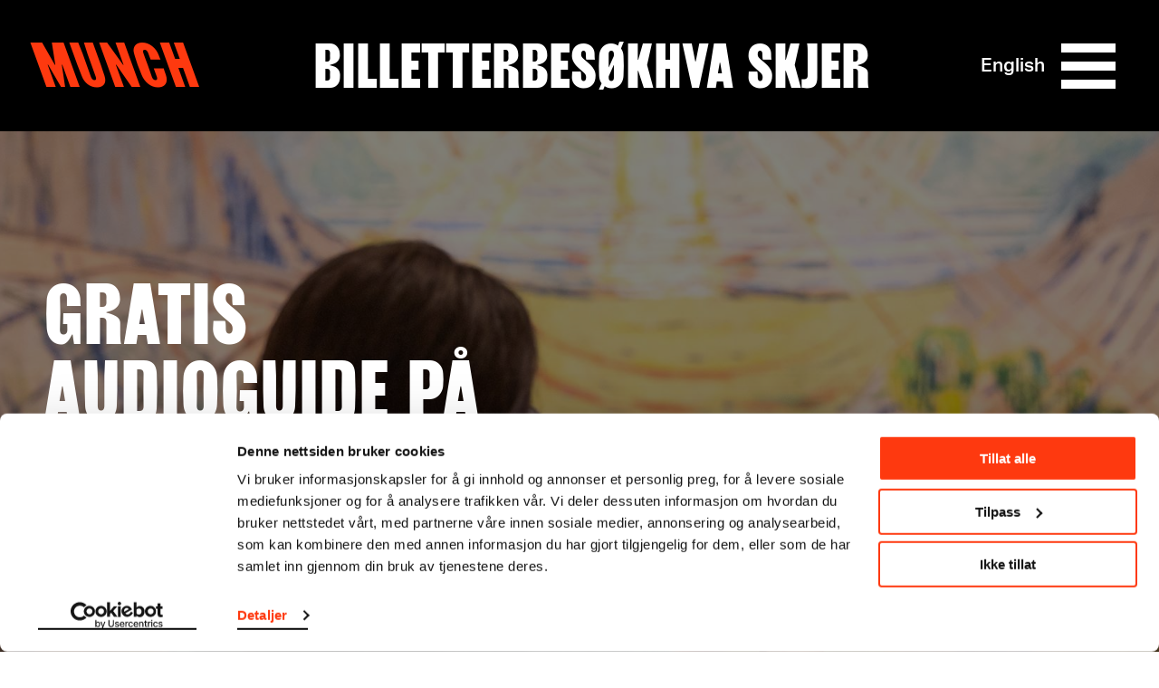

--- FILE ---
content_type: text/html; charset=utf-8
request_url: https://www.munch.no/se-lytt-les/audioguide/
body_size: 10660
content:
<!DOCTYPE html><html lang="no"><head>
    <meta charset="utf-8">
    <meta name="viewport" content="width=device-width, initial-scale=1">
    
    <title>Audioguide - Munchmuseet</title>
    

    <script>(function(w,d,s,l,i){w[l]=w[l]||[];w[l].push({'gtm.start':
    new Date().getTime(),event:'gtm.js'});var f=d.getElementsByTagName(s)[0],
    j=d.createElement(s),dl=l!='dataLayer'?'&l='+l:'';j.async=true;j.src=
    'https://www.googletagmanager.com/gtm.js?id='+i+dl;f.parentNode.insertBefore(j,f);
    })(window,document,'script','dataLayer','GTM-TV86WFQ');
    </script>

        <link rel="apple-touch-icon" sizes="180x180" href="https://www.munch.no/dist/assets/images/apple-touch-icon.png">
<link rel="icon" type="image/png" sizes="32x32" href="https://www.munch.no/dist/assets/images/favicon-32x32.png">
<link rel="icon" type="image/png" sizes="16x16" href="https://www.munch.no/dist/assets/images/favicon-16x16.png">
<link rel="icon" type="image/ico" href="https://www.munch.no/dist/assets/images/favicon.ico">
<link rel="mask-icon" href="https://www.munch.no/dist/assets/images/safari-pinned-tab.svg" color="#5bbad5">
<link rel="manifest" href="https://www.munch.no/dist/manifest.json" crossorigin="use-credentials">
<meta name="msapplication-TileColor" content="#da532c">
<meta name="theme-color" content="#ffffff">
    
    <meta name="robots" content="index,follow">

        <meta property="og:title" content="Gratis audioguide på din egen enhet">
    <meta property="twitter:title" content="Gratis audioguide på din egen enhet">
<meta property="og:url" content="https://www.munch.no/se-lytt-les/audioguide/">
<meta property="og:type" content="article">
    <meta property="og:image" content="https://www.munch.no/globalassets/foto-munch/audioguide/gd0a9231.jpg">
    <meta property="twitter:image" content="https://www.munch.no/globalassets/foto-munch/audioguide/gd0a9231.jpg">
    <meta property="og:description" content="Kom nærmere kunsten med MUNCHs audioguide på Bloomberg Connects.">
    <meta property="twitter:description" content="Kom nærmere kunsten med MUNCHs audioguide på Bloomberg Connects.">



<link href="https://munch.no/se-lytt-les/audioguide/" rel="canonical"><link href="/en/watch-listen-read/audio-guide/" hreflang="en" rel="alternate"><link href="https://munch.no/se-lytt-les/audioguide/" hreflang="no" rel="alternate">
        <link type="text/css" rel="stylesheet" href="/dist/features.256515f9c5820bc309e8.css">

    
<script type="text/javascript">var appInsights=window.appInsights||function(config){function t(config){i[config]=function(){var t=arguments;i.queue.push(function(){i[config].apply(i,t)})}}var i={config:config},u=document,e=window,o="script",s="AuthenticatedUserContext",h="start",c="stop",l="Track",a=l+"Event",v=l+"Page",r,f;setTimeout(function(){var t=u.createElement(o);t.src=config.url||"https://js.monitor.azure.com/scripts/a/ai.0.js";u.getElementsByTagName(o)[0].parentNode.appendChild(t)});try{i.cookie=u.cookie}catch(y){}for(i.queue=[],r=["Event","Exception","Metric","PageView","Trace","Dependency"];r.length;)t("track"+r.pop());return t("set"+s),t("clear"+s),t(h+a),t(c+a),t(h+v),t(c+v),t("flush"),config.disableExceptionTracking||(r="onerror",t("_"+r),f=e[r],e[r]=function(config,t,u,e,o){var s=f&&f(config,t,u,e,o);return s!==!0&&i["_"+r](config,t,u,e,o),s}),i}({instrumentationKey:"6006a870-352b-464a-a6f2-98a2c3415a95",sdkExtension:"a"});window.appInsights=appInsights;appInsights.queue&&appInsights.queue.length===0&&appInsights.trackPageView();</script></head>

<body class="no-js">

    






    <noscript>
        <iframe src="https://www.googletagmanager.com/ns.html?id=GTM-TV86WFQ" height="0" width="0" style="display: none; visibility: hidden"></iframe>
    </noscript>




<div class="NavigationContainer Navigation--blackWhiteWithRedLogo" style="">
    <div id="react_0HNIF2NUB8HPH"><a class="SkipToContent visuallyHidden" href="#maincontent">Hopp til innhold</a><style>
                                .Hamburger::before { 
                                    background: url("data:image/svg+xml;charset=utf-8,%3Csvg xmlns='http://www.w3.org/2000/svg' viewBox='0 0 32 32'%3E%3Cpath d='M30 23.5v5H2v-5h28zm0-10v5H2v-5h28zm0-10v5H2v-5h28z' fill='undefined' fill-rule='evenodd' clip-rule='evenodd'/%3E%3C/svg%3E") no-repeat }
                            </style><nav class="Navigation Navigation--blackWhiteWithRedLogo"><div class="Navigation__inner wrapper"><ul class="HeaderNav"><li class="HeaderNav__item HeaderNav__itemLogo"><a href="/">Munch</a></li><li class="headerNavItems"><a href="/kjop-billetter/" class="HeaderNav__item">Billetter</a><a href="/besok-oss/" class="HeaderNav__item">Besøk</a><a href="/hva_skjer/" class="HeaderNav__item">Hva skjer</a></li><li class="HeaderNav__topMenuItems"><ul class="NavigationTopMenu HeaderNav__topMenu"><li class="NavigationTopMenu__item"><a href="/medlem/logg-inn/?ReturnUrl=/medlem/min-side/" class="SignLink NavigationTopMenu__sign-link">Logg inn</a></li><li class="NavigationTopMenu__item"><a href="/sok/" class="NavigationTopMenu__search-link">Søk</a></li><li class="NavigationTopMenu__item"><div class="LanguageSwitcher NavigationTopMenu__LanguageSwitcher"><div class="LanguageSwitcher__language"><a class="LanguageSwitcher__language--link" href="/en/watch-listen-read/audio-guide/" lang="en">English</a></div></div></li></ul></li><li class="HeaderNav__actionButtons"><div class="HeaderNav__language"><div class="LanguageSwitcher"><div class="LanguageSwitcher__language"><a class="LanguageSwitcher__language--link" href="/en/watch-listen-read/audio-guide/" lang="en">English</a></div></div></div><div class="HeaderNav__menuButton"><button aria-label="Meny" aria-expanded="false" aria-controls="menu-content" aria-haspopup="true" class="Hamburger"><span></span><span></span><span></span><span></span></button></div></li></ul></div><div class="MegaMenu MegaMenu--collapsed" id="menu-content"><div class="MegaMenu__outerContent"><div class="MegaMenu_openingHours"><div class="OpeningHours"><span class="OpeningHours__status"><strong>Åpent</strong><span>Stenger 21:00</span></span><span class="OpeningHours__hoursLink"><a href="/besok-oss/apningstider/">Alle åpningstider</a></span></div></div><ul class="NavigationTopMenu MegaMenu__topMenu"><li class="NavigationTopMenu__item"><a href="/medlem/logg-inn/?ReturnUrl=/medlem/min-side/" class="SignLink NavigationTopMenu__sign-link">Logg inn</a></li><li class="NavigationTopMenu__item"><a href="/sok/" class="NavigationTopMenu__search-link">Søk</a></li><li class="NavigationTopMenu__item"><div class="LanguageSwitcher NavigationTopMenu__LanguageSwitcher"><div class="LanguageSwitcher__language"><a class="LanguageSwitcher__language--link" href="/en/watch-listen-read/audio-guide/" lang="en">English</a></div></div></li></ul><div class="MegaMenu__inner"><div class="MegaMenu__contentOuter"><div class="MegaMenu__content"><div class="MegaMenu_left"><ul class="MegaMenu__list MegaMenu__list--white"><li class="HeaderNav__item_left"><a href="/kjop-billetter/" class="">Billetter</a></li><li class="HeaderNav__item_left"><a href="/besok-oss/" class="">Besøk</a></li><li class="HeaderNav__item_left"><a href="/hva_skjer/" class="">Hva skjer</a></li></ul><ul class="MegaMenu__list"><li class="HeaderNav__item_left left_item"><a href="/medlem/">Medlem</a></li><li class="HeaderNav__item_left left_item"><a href="/nettbutikk/">Nettbutikk</a></li></ul><ul class="MegaMenu__bottom-menu MegaMenu__bottom-menu--in-column"><li class="HeaderNav__item"><a href="/om-oss/" class="MenuLine__item">Om oss</a></li><li class="HeaderNav__item"><a href="/om-oss/kontakt/" class="MenuLine__item">Kontakt</a></li><li class="HeaderNav__item"><a href="/leie-lokaler/" class="MenuLine__item">Leie lokaler</a></li><li class="HeaderNav__item"><a href="/om-oss/presse/" class="MenuLine__item">Presse</a></li><li class="HeaderNav__item"><a href="/om-oss/forlag/" class="MenuLine__item">MUNCH forlag</a></li></ul></div><div class="MegaMenu_right"><ul class="MenuLine"><li class="MenuLine__item"><a href="/link/c81c9b46ffd44998b34f831d1c2af817.aspx?tab=exhibitions">Utstillinger</a> </li><li class="MenuLine__item"><a href="/planlegg-ditt-besok/">Etasjeoversikt</a> </li><li class="MenuLine__item"><a href="/besok-oss/mat-drikke-MUNCH/">Mat &amp; drikke</a> </li><li class="MenuLine__item"><a href="/Grupper/">Gruppebesøk</a> </li><li class="MenuLine__item"><a href="/munchs-kunstnerskap/">Verkskatalog</a> </li><li class="MenuLine__item"><a href="/barn--unge/">Barn &amp; unge</a> </li><li class="MenuLine__item"><a href="/Grupper/skoler/">Skoler &amp; barnehager</a> </li><li class="MenuLine__item"><a href="/live/">Musikk og performance</a> </li><li class="MenuLine__item"><a href="/live/samtaler-pa-munch/">Samtaler</a> </li><li class="MenuLine__item"><a href="/edvard-munch/">Edvard Munch</a> </li><li class="MenuLine__item"><a href="/om-oss/forskning-og-innovasjon/">Forskning og innovasjon</a> </li><li class="MenuLine__item"><a href="/se-lytt-les/">Video/Podkast</a> </li><li class="MenuLine__item"><a href="/se-lytt-les/audioguide/">Audioguide</a> </li></ul></div></div></div><ul class="MegaMenu__bottom-menu MegaMenu__bottom-menu--in-bottom"><li class="HeaderNav__item"><a href="/om-oss/" class="MenuLine__item">Om oss</a></li><li class="HeaderNav__item"><a href="/om-oss/kontakt/" class="MenuLine__item">Kontakt</a></li><li class="HeaderNav__item"><a href="/leie-lokaler/" class="MenuLine__item">Leie lokaler</a></li><li class="HeaderNav__item"><a href="/om-oss/presse/" class="MenuLine__item">Presse</a></li><li class="HeaderNav__item"><a href="/om-oss/forlag/" class="MenuLine__item">MUNCH forlag</a></li></ul></div></div></div></nav></div>
</div>
<main class="maincontent" id="maincontent">
    <div class="GenericPage">
    <div class="PageHeader"><div><div>
    <div id="react_0HNIF2NUB8HPF"><section class="Hero" data-reactroot=""><div class="Hero__content  Hero__content--white cover"><div class="image"><picture><source media="(min-aspect-ratio: 16/11)" srcset="/globalassets/foto-munch/audioguide/gd0a9231.jpg?w=400&amp;h=188&amp;mode=Crop&amp;quality=80&amp;crop=0,541,5472,3106 400w, /globalassets/foto-munch/audioguide/gd0a9231.jpg?w=700&amp;h=328&amp;mode=Crop&amp;quality=80&amp;crop=0,541,5472,3106 700w, /globalassets/foto-munch/audioguide/gd0a9231.jpg?w=800&amp;h=375&amp;mode=Crop&amp;quality=80&amp;crop=0,541,5472,3106 800w, /globalassets/foto-munch/audioguide/gd0a9231.jpg?w=1200&amp;h=563&amp;mode=Crop&amp;quality=80&amp;crop=0,541,5472,3106 1200w, /globalassets/foto-munch/audioguide/gd0a9231.jpg?w=1920&amp;h=900&amp;mode=Crop&amp;quality=80&amp;crop=0,541,5472,3106 1920w" sizes="100vw"><source media="(max-aspect-ratio: 11/16)" srcset="/globalassets/foto-munch/audioguide/gd0a9231.jpg?w=1000&amp;h=1578&amp;mode=Crop&amp;quality=80&amp;crop=1580,0,3892,3648 1000w" sizes="100vw"><source srcset="/globalassets/foto-munch/audioguide/gd0a9231.jpg?w=1000&amp;h=1000&amp;mode=Crop&amp;quality=80&amp;crop=912,0,4560,3648 1000w" sizes="100vw"><img alt="" src="/globalassets/foto-munch/audioguide/gd0a9231.jpg?w=1440&amp;h=1440&amp;mode=Crop&amp;quality=50&amp;crop=912,0,4560,3648" data-object-fit="cover" data-object-position="center"></picture></div><a href="https://guides.bloombergconnects.org/en-US/guide/munch"><div class="Hero__overlay Hero__overlay--dark"><div class="Hero__contentContainer"><h1 class="Hero__title Hero__content--white">Gratis audioguide på din egen enhet</h1><div class="Hero__ingress">Kom nærmere kunsten med MUNCHs audioguide på Bloomberg Connects.</div><div class="Hero__button"><div class="button--secondary button--white"><span>MUNCH på Bloomberg Connects</span></div></div></div></div></a></div></section></div>
</div></div></div>

    <div class="GenericPage__body" id="mainbody">
            <div><div class="scrollObserver">

<div class="CallToAction CallToAction--2col CallToAction--gold wrapper">
    <div class="CallToAction__body scrollObserver">
        <div class="CallToAction__inner">
                    <div class="CallToAction__text scrollObserver" style="animation-delay: 10ms">
                        <h3>Kom nærmere Edvard Munchs kunst med engasjerte stemmer fra hele verden.</h3>
<p><strong>Audioturer er tilgjengelige på:</strong> norsk, engelsk, tysk, fransk, spansk, japansk, kinesisk og tegnspråk.</p>

                            <div class="CallToAction__buttonWrapper">
                                    <a class="button--primary" href="https://www.bloombergconnects.org/?is_retargeting=true&amp;source_caller=api&amp;guide=munch&amp;shortlink=nlmbaw24&amp;pid=digital&amp;af_medium=emailLink&amp;af_partner=munch&amp;af_channel=cp">
                                        <span>Last ned Bloomberg Connects</span>
                                    </a>
                                                            </div>
                    </div>
                    <div class="CallToAction__text scrollObserver" style="animation-delay: 110ms">
                        <p>

</p><figure class="Figure Figure--left">
    <div class="Figure__image">
        

<picture><source media="(max-aspect-ratio: 11/16) and (max-width: 1024px)" sizes="(min-width: 1024px) 75vw, (min-width: 768px) 90vw" data-srcset="/globalassets/foto-munch/audioguide/bloomberg_logo_qr_liten.png?mode=max&amp;quality=95&amp;w=400 400w, /globalassets/foto-munch/audioguide/bloomberg_logo_qr_liten.png?mode=max&amp;quality=95&amp;w=500 500w, /globalassets/foto-munch/audioguide/bloomberg_logo_qr_liten.png?mode=max&amp;quality=95&amp;w=600 600w, /globalassets/foto-munch/audioguide/bloomberg_logo_qr_liten.png?mode=max&amp;quality=95&amp;w=700 700w, /globalassets/foto-munch/audioguide/bloomberg_logo_qr_liten.png?mode=max&amp;quality=95&amp;w=800 800w"><source media="" sizes="90vh" data-srcset="/globalassets/foto-munch/audioguide/bloomberg_logo_qr_liten.png?mode=max&amp;quality=95&amp;w=100 100w, /globalassets/foto-munch/audioguide/bloomberg_logo_qr_liten.png?mode=max&amp;quality=95&amp;w=400 400w, /globalassets/foto-munch/audioguide/bloomberg_logo_qr_liten.png?mode=max&amp;quality=95&amp;w=500 500w, /globalassets/foto-munch/audioguide/bloomberg_logo_qr_liten.png?mode=max&amp;quality=95&amp;w=800 800w, /globalassets/foto-munch/audioguide/bloomberg_logo_qr_liten.png?mode=max&amp;quality=95&amp;w=1000 1000w, /globalassets/foto-munch/audioguide/bloomberg_logo_qr_liten.png?mode=max&amp;quality=95&amp;w=1100 1100w, /globalassets/foto-munch/audioguide/bloomberg_logo_qr_liten.png?mode=max&amp;quality=95&amp;w=1400 1400w"><img alt="" class="lazyload" loading="lazy" data-src="/globalassets/foto-munch/audioguide/bloomberg_logo_qr_liten.png?w=800"></picture>
    <noscript><img alt="" src="/globalassets/foto-munch/audioguide/bloomberg_logo_qr_liten.png?w=800" class="lazyload" loading="lazy"></noscript></div>

</figure>
<p></p>

                    </div>
        </div>
    </div>
</div>
</div><div class="scrollObserver">

<div class="Split Split--leftImage wrapper">
    <div class="Split__body">
        <div class="Split__text Split__text--left scrollObserver">
            <p>Med vår audioguide kan du bli med på en spennende og lærerik reise gjennom Munchs kunst. Her tilbys nye perspektiver på våre samlingsutstillinger med lydfortellinger av høy kvalitet.</p>
<p class="ingress">Lytt til kunstnere, musikere, aktivister, forfattere og kunsthistorikere som deler sine unike tolkninger av Munchs mangfoldige kunstnerskap.</p>
        </div>

        <div class="Split__image cover scrollObserver" style="animation-delay: 200ms">


<picture><source media="(max-aspect-ratio: 12/16) and (max-width: 767px)" sizes="100vw" data-srcset="/globalassets/foto-munch/audioguide/gd0a9067.jpg?quality=75&amp;w=300 300w, /globalassets/foto-munch/audioguide/gd0a9067.jpg?quality=75&amp;w=400 400w, /globalassets/foto-munch/audioguide/gd0a9067.jpg?quality=75&amp;w=500 500w, /globalassets/foto-munch/audioguide/gd0a9067.jpg?quality=75&amp;w=600 600w, /globalassets/foto-munch/audioguide/gd0a9067.jpg?quality=75&amp;w=700 700w, /globalassets/foto-munch/audioguide/gd0a9067.jpg?quality=75&amp;w=800 800w"><source media="(max-aspect-ratio: 1/1) and (max-width: 1024px)" sizes="100vw" data-srcset="/globalassets/foto-munch/audioguide/gd0a9067.jpg?quality=75&amp;w=800 800w"><source media="" sizes="100vw" data-srcset="/globalassets/foto-munch/audioguide/gd0a9067.jpg?quality=75&amp;w=1000 1000w"><img alt="" data-object-fit="cover" class="lazyload" loading="lazy" data-src="/globalassets/foto-munch/audioguide/gd0a9067.jpg?w=800"></picture>        <noscript><img alt="" src="/globalassets/foto-munch/audioguide/gd0a9067.jpg?w=800" data-object-fit="cover" class="lazyload" loading="lazy"></noscript></div>
    </div>
</div>

</div><div class="scrollObserver">

<div class="Split Split--rightImage wrapper">
        <h2 class="Split__title">
            Vi tilbyr lydfortellinger i disse utstillingene:
        </h2>
    <div class="Split__body">
        <div class="Split__text Split__text--left scrollObserver">
            <h3>Edvard Munch uendelig / 4. etg</h3>
<p>I samlingsutstillingen&nbsp;<a href="/utstillinger/edvard-munch-uendelig/"><em>Edvard Munch uendelig</em></a> kan du få høre historier om verdenskjente motiver som&nbsp;<em>Skrik&nbsp;</em>og&nbsp;<em>Madonna</em>, og la deg overraske av ukjente hovedverk og uventede blikk inn i Munchs mangfoldige kunstnerskap. Her finner du mer enn 20 lydspor knyttet til verk i utstillingen.&nbsp;</p>
<p>I denne utstillingen kan du også oppleve det poetiske soundtracket&nbsp; <strong>∞ (uendelig) </strong>av Fredrik Høyer og komponist Doglover 95, hvor musikk, lyd og ord veileder deg fritt gjennom utstillingen med tanker og spørsmål omkring det å se, og det å kunne si noe om det man ser.</p>
        </div>

        <div class="Split__image cover scrollObserver" style="animation-delay: 200ms">


<picture><source media="(max-aspect-ratio: 12/16) and (max-width: 767px)" sizes="100vw" data-srcset="/globalassets/foto-munch/audioguide/gd0a8997.jpg?quality=75&amp;w=300 300w, /globalassets/foto-munch/audioguide/gd0a8997.jpg?quality=75&amp;w=400 400w, /globalassets/foto-munch/audioguide/gd0a8997.jpg?quality=75&amp;w=500 500w, /globalassets/foto-munch/audioguide/gd0a8997.jpg?quality=75&amp;w=600 600w, /globalassets/foto-munch/audioguide/gd0a8997.jpg?quality=75&amp;w=700 700w, /globalassets/foto-munch/audioguide/gd0a8997.jpg?quality=75&amp;w=800 800w"><source media="(max-aspect-ratio: 1/1) and (max-width: 1024px)" sizes="100vw" data-srcset="/globalassets/foto-munch/audioguide/gd0a8997.jpg?quality=75&amp;w=800 800w"><source media="" sizes="100vw" data-srcset="/globalassets/foto-munch/audioguide/gd0a8997.jpg?quality=75&amp;w=1000 1000w"><img alt="" data-object-fit="cover" class="lazyload" loading="lazy" data-src="/globalassets/foto-munch/audioguide/gd0a8997.jpg?w=800"></picture>        <noscript><img alt="" src="/globalassets/foto-munch/audioguide/gd0a8997.jpg?w=800" data-object-fit="cover" class="lazyload" loading="lazy"></noscript></div>
    </div>
</div>

</div><div class="scrollObserver">

<div class="Split Split--leftImage wrapper">
    <div class="Split__body">
        <div class="Split__text Split__text--left scrollObserver">
            <h3>Edvard Munch monumental / 6. etg</h3>
<p>I <a href="/utstillinger/edvard-munch-monumental/"><em>Edvard Munch monumental</em></a> kan du oppleve noen av de største og mest ambisiøse maleriene Edvard Munch noensinne laget, og høre historien om hvordan maleren utviklet disse motivene i konkurransen om å vinne utsmykkingsoppdraget i Universitetet i Oslos nye aula i forbindelse med 100-årsjubileet i 1911.&nbsp;Her løftes <em>Solen</em> frem som et nytt hovedmotiv i Munchs karriere – et symbol på livets kraft og idérikdom, og et verk som rommer en rekke historier knyttet til naturvitenskap, religion og universets tilblivelse. Dette er noe artisten og komponisten Jenny Hval har latt seg inspirere av i den spesialskrevne låten <em>The Glowing Room</em>, som er finalen i denne lydfortellingen, som totalt har en varighet på&nbsp;24 minutter.</p>
<p>Fortellingen er også tilgjengelig som tegnspråkvideo.</p>
        </div>

        <div class="Split__image cover scrollObserver" style="animation-delay: 200ms">


<picture><source media="(max-aspect-ratio: 12/16) and (max-width: 767px)" sizes="100vw" data-srcset="/globalassets/foto-munch/audioguide/gd0a9231.jpg?quality=75&amp;w=300 300w, /globalassets/foto-munch/audioguide/gd0a9231.jpg?quality=75&amp;w=400 400w, /globalassets/foto-munch/audioguide/gd0a9231.jpg?quality=75&amp;w=500 500w, /globalassets/foto-munch/audioguide/gd0a9231.jpg?quality=75&amp;w=600 600w, /globalassets/foto-munch/audioguide/gd0a9231.jpg?quality=75&amp;w=700 700w, /globalassets/foto-munch/audioguide/gd0a9231.jpg?quality=75&amp;w=800 800w"><source media="(max-aspect-ratio: 1/1) and (max-width: 1024px)" sizes="100vw" data-srcset="/globalassets/foto-munch/audioguide/gd0a9231.jpg?quality=75&amp;w=800 800w"><source media="" sizes="100vw" data-srcset="/globalassets/foto-munch/audioguide/gd0a9231.jpg?quality=75&amp;w=1000 1000w"><img alt="" data-object-fit="cover" class="lazyload" loading="lazy" data-src="/globalassets/foto-munch/audioguide/gd0a9231.jpg?w=800"></picture>        <noscript><img alt="" src="/globalassets/foto-munch/audioguide/gd0a9231.jpg?w=800" data-object-fit="cover" class="lazyload" loading="lazy"></noscript></div>
    </div>
</div>

</div><div class="scrollObserver">

<ul class="Accordion">
    <li class="Accordion__title">
        Kreditering og bidragsytere
    </li>
        <li class="AccordionElement ">
            <button aria-expanded="false" aria-controls="sectionc37f4e8c39234625a0c476581a03ee87" onclick="CollapseAccordionElement(this)" class="AccordionElement__button">
                <div class="AccordionElement__label">
                    <div class="AccordionElement__title">
                        <h3>Edvard Munch Uendelig</h3>
                    </div>
                    <div class="AccordionElement__expandArrow">
                        <span class="button--expand">
                        </span>
                    </div>
                </div>
            </button>
            <div class="AccordionElement__body" aria-hidden="true" id="sectionc37f4e8c39234625a0c476581a03ee87" role="region">
                <p>Munchs tekster blir lest av Fredrik Høyer</p>
<p><strong>Med:</strong> <br>Trine Otte Bak Nielsen, kurator, MUNCH<br>Kristina Valla, tekstredaktør, MUNCH<br>Patricia G. Berman, Theodora L. og Stanley H. Feldberg Professor of Art, Wellesley College<br>Karl Ove Knausgård<br>Penelope Lea<br>Norun Haugen</p>
<p><strong>Produksjon:</strong> Svarttrost/Helle Vaagland<br><strong>Musikk/lyddesign:</strong> Hans Kristen Hyrve</p>
            </div>
        </li>
        <li class="AccordionElement ">
            <button aria-expanded="false" aria-controls="section7777c930d2954f9bb5c60ca27c78846a" onclick="CollapseAccordionElement(this)" class="AccordionElement__button">
                <div class="AccordionElement__label">
                    <div class="AccordionElement__title">
                        <h3>Edvard Munch Monumental</h3>
                    </div>
                    <div class="AccordionElement__expandArrow">
                        <span class="button--expand">
                        </span>
                    </div>
                </div>
            </button>
            <div class="AccordionElement__body" aria-hidden="true" id="section7777c930d2954f9bb5c60ca27c78846a" role="region">
                <p><strong>Med:</strong> <br>Trine Otte Bak Nielsen, kurator, MUNCH<br>Kristina Valla, tekstredaktør, MUNCH<br>Patricia G. Berman, Theodora L. og Stanley H. Feldberg Professor of Art, Wellesley College<br>Karl Ove Knausgård</p>
<p><strong>Produksjon:</strong> Svarttrost/Kari Hesthamar<br><strong>Musikk/Lyddesign:</strong> Hans Kristen Hyrve<br><strong>Musikk:</strong> Jenny Hval<br><strong>Tegnspråkvideo:</strong> Supervisuell © Munchmuseet. Fremført på tegnspråk av Carola Insolera</p>
            </div>
        </li>
        <li class="AccordionElement ">
            <button aria-expanded="false" aria-controls="sectionfecf170905f14b40a1076d9fb22adce8" onclick="CollapseAccordionElement(this)" class="AccordionElement__button">
                <div class="AccordionElement__label">
                    <div class="AccordionElement__title">
                        <h3>∞ (uendelig)</h3>
                    </div>
                    <div class="AccordionElement__expandArrow">
                        <span class="button--expand">
                        </span>
                    </div>
                </div>
            </button>
            <div class="AccordionElement__body" aria-hidden="true" id="sectionfecf170905f14b40a1076d9fb22adce8" role="region">
                <p>Fredrik Høyer<br>Tobias Wam Grønborg, bedre kjent som Doglover95</p>
            </div>
        </li>
</ul>
</div><div class="scrollObserver">

<div class="CardsListBlock wrapper">
    <div id="react_0HNIF2NUB8HPG"><section class="CardsList CardsList--featured" data-reactroot=""><h2 class="CardsList__title">Se også</h2><div class="ReactCollapse--collapse" style="overflow:hidden;height:0"><div class="ReactCollapse--content"><ul class="CardsList__grid CardList__grid--center"><li><div class="Card ArticleCard"><a href="/planlegg-ditt-besok/" title="Hva skjer hvor?"><div class="CardPicture"><picture><source sizes="(min-width: 768px) 22vw, (max-width: 768px) 50vw" data-srcset="/globalassets/placeholder-illustrasjoner/munchillustrasjon.jpg?w=333&amp;h=250&amp;mode=Crop&amp;quality=60&amp;crop=0,0,1000,750 333w, /globalassets/placeholder-illustrasjoner/munchillustrasjon.jpg?w=400&amp;h=300&amp;mode=Crop&amp;quality=60&amp;crop=0,0,1000,750 400w, /globalassets/placeholder-illustrasjoner/munchillustrasjon.jpg?w=500&amp;h=375&amp;mode=Crop&amp;quality=60&amp;crop=0,0,1000,750 500w, /globalassets/placeholder-illustrasjoner/munchillustrasjon.jpg?w=768&amp;h=576&amp;mode=Crop&amp;quality=60&amp;crop=0,0,1000,750 768w"><img alt="" data-object-fit="cover" data-object-position="center" class="lazyload" loading="lazy" data-src="/globalassets/placeholder-illustrasjoner/munchillustrasjon.jpg?w=500&amp;h=375&amp;mode=Crop&amp;quality=50&amp;crop=0,0,1000,750"></picture><noscript><img alt="" src="/globalassets/placeholder-illustrasjoner/munchillustrasjon.jpg?w=500&amp;h=375&amp;mode=Crop&amp;quality=50&amp;crop=0,0,1000,750" data-object-fit="cover" data-object-position="center" class="lazyload" loading="lazy"></noscript></div><h2 class="ArticleCard__title">Hva skjer hvor?</h2><div class="ArticleCard__intro">Få oversikt over hva du kan oppleve i de ulike etasjene.</div></a></div></li><li><div class="ExhibitionCard"><a href="/utstillinger/edvard-munch-uendelig/" title="Edvard Munch"><div class="CardPicture"><picture><source sizes="(min-width: 768px) 22vw, (max-width: 768px) 50vw" data-srcset="/globalassets/foto-utstillinger/2021/uendelig/uendelig-doku-50.jpg?w=333&amp;h=250&amp;mode=Crop&amp;quality=60&amp;crop=653,0,2986,1750 333w, /globalassets/foto-utstillinger/2021/uendelig/uendelig-doku-50.jpg?w=400&amp;h=300&amp;mode=Crop&amp;quality=60&amp;crop=653,0,2986,1750 400w, /globalassets/foto-utstillinger/2021/uendelig/uendelig-doku-50.jpg?w=500&amp;h=375&amp;mode=Crop&amp;quality=60&amp;crop=653,0,2986,1750 500w, /globalassets/foto-utstillinger/2021/uendelig/uendelig-doku-50.jpg?w=768&amp;h=576&amp;mode=Crop&amp;quality=60&amp;crop=653,0,2986,1750 768w"><img alt="Oversiktsbilde av en del av utstillingen Uendelig på MUNCH, som rommer 130 verk av Edvard Munch. Fotografi" data-object-fit="cover" data-object-position="center" class="lazyload" loading="lazy" data-src="/globalassets/foto-utstillinger/2021/uendelig/uendelig-doku-50.jpg?w=500&amp;h=375&amp;mode=Crop&amp;quality=50&amp;crop=653,0,2986,1750"></picture><noscript><img alt="Oversiktsbilde av en del av utstillingen Uendelig på MUNCH, som rommer 130 verk av Edvard Munch. Fotografi" src="/globalassets/foto-utstillinger/2021/uendelig/uendelig-doku-50.jpg?w=500&amp;h=375&amp;mode=Crop&amp;quality=50&amp;crop=653,0,2986,1750" data-object-fit="cover" data-object-position="center" class="lazyload" loading="lazy"></noscript></div><h2 class="ExhibitionCard__title">Edvard Munch<span class="ExhibitionCard__subtitle">Uendelig</span></h2><div class="ExhibitionCard__intro"><span>Samlingsutstilling<!-- --> <br></span><span>4. etg  </span><div class="AG"><div class="AudioGuide__container"><div class="AudioGuide-icon"></div>Audioguide<div class="AudioGuide__trigger"></div></div></div></div></a></div></li><li><div class="ExhibitionCard"><a href="/utstillinger/edvard-munch-monumental/" title="Edvard Munch"><div class="CardPicture"><picture><source sizes="(min-width: 768px) 22vw, (max-width: 768px) 50vw" data-srcset="/globalassets/foto-utstillinger/2021/monumental/monumental_familie_fotohelgebrekke.jpg?w=333&amp;h=250&amp;mode=Crop&amp;quality=60&amp;crop=388,0,3500,2334 333w, /globalassets/foto-utstillinger/2021/monumental/monumental_familie_fotohelgebrekke.jpg?w=400&amp;h=300&amp;mode=Crop&amp;quality=60&amp;crop=388,0,3500,2334 400w, /globalassets/foto-utstillinger/2021/monumental/monumental_familie_fotohelgebrekke.jpg?w=500&amp;h=375&amp;mode=Crop&amp;quality=60&amp;crop=388,0,3500,2334 500w, /globalassets/foto-utstillinger/2021/monumental/monumental_familie_fotohelgebrekke.jpg?w=768&amp;h=576&amp;mode=Crop&amp;quality=60&amp;crop=388,0,3500,2334 768w"><img alt="En mor, sønn og far står og ser på Solen av Edvard Munch. De står med ryggen mot kameraet. Fotografi" data-object-fit="cover" data-object-position="center" class="lazyload" loading="lazy" data-src="/globalassets/foto-utstillinger/2021/monumental/monumental_familie_fotohelgebrekke.jpg?w=500&amp;h=375&amp;mode=Crop&amp;quality=50&amp;crop=388,0,3500,2334"></picture><noscript><img alt="En mor, sønn og far står og ser på Solen av Edvard Munch. De står med ryggen mot kameraet. Fotografi" src="/globalassets/foto-utstillinger/2021/monumental/monumental_familie_fotohelgebrekke.jpg?w=500&amp;h=375&amp;mode=Crop&amp;quality=50&amp;crop=388,0,3500,2334" data-object-fit="cover" data-object-position="center" class="lazyload" loading="lazy"></noscript></div><h2 class="ExhibitionCard__title">Edvard Munch<span class="ExhibitionCard__subtitle">Monumental</span></h2><div class="ExhibitionCard__intro"><span>Samlingsutstilling<!-- --> <br></span><span> 6. etg </span><div class="AG"><div class="AudioGuide__container"><div class="AudioGuide-icon"></div>Audioguide<div class="AudioGuide__trigger"></div></div></div></div></a></div></li><li><div class="ExhibitionCard"><a href="/utstillinger/Edvard-Munch-horisonter/" title="Edvard Munch"><div class="CardPicture"><picture><source sizes="(min-width: 768px) 22vw, (max-width: 768px) 50vw" data-srcset="/globalassets/foto-utstillinger/2024/horisonter/horisonter_presse_15.jpg?w=333&amp;h=250&amp;mode=Crop&amp;quality=60&amp;crop=111,0,1888,1333 333w, /globalassets/foto-utstillinger/2024/horisonter/horisonter_presse_15.jpg?w=400&amp;h=300&amp;mode=Crop&amp;quality=60&amp;crop=111,0,1888,1333 400w, /globalassets/foto-utstillinger/2024/horisonter/horisonter_presse_15.jpg?w=500&amp;h=375&amp;mode=Crop&amp;quality=60&amp;crop=111,0,1888,1333 500w, /globalassets/foto-utstillinger/2024/horisonter/horisonter_presse_15.jpg?w=768&amp;h=576&amp;mode=Crop&amp;quality=60&amp;crop=111,0,1888,1333 768w"><img alt="" data-object-fit="cover" data-object-position="center" class="lazyload" loading="lazy" data-src="/globalassets/foto-utstillinger/2024/horisonter/horisonter_presse_15.jpg?w=500&amp;h=375&amp;mode=Crop&amp;quality=50&amp;crop=111,0,1888,1333"></picture><noscript><img alt="" src="/globalassets/foto-utstillinger/2024/horisonter/horisonter_presse_15.jpg?w=500&amp;h=375&amp;mode=Crop&amp;quality=50&amp;crop=111,0,1888,1333" data-object-fit="cover" data-object-position="center" class="lazyload" loading="lazy"></noscript></div><h2 class="ExhibitionCard__title">Edvard Munch<span class="ExhibitionCard__subtitle">Horisonter</span></h2><div class="ExhibitionCard__intro"><span>Samlingsutstilling<!-- --> <br></span><span>11. etg</span></div></a></div></li></ul></div></div><div class="CardsList__buttons"></div></section></div>
</div>
</div></div>
    </div>

</div>

</main>


<footer class="Footer">
    <div class="Footer__content">
        <div class="Footer__sections">
            <div class="Footer__section">
                <p><strong>MUNCH, Bjørvika:</strong><br>Edvard Munchs plass 1, 0194 Oslo</p>
<p><strong>Ordinære åpningstider</strong><br>Søn - tirs:&nbsp; 10 - 18<br>Ons - lør:&nbsp; &nbsp;10 - 21<br><a href="/besok-oss/apningstider/">Se alle åpningstider</a></p>
<p><strong>Postadresse:</strong> <br>Postboks 3304 Sørenga, 0140 Oslo</p>
<p><a href="mailto:info@munchmuseet.no">info@munchmuseet.no</a></p>
<p><strong>Organisasjonsnummer:<br></strong>995138670</p>
<p><a href="https://www.oslo.kommune.no" target="_blank" rel="noopener">

</a></p><figure class="Figure Figure--center"><a href="https://www.oslo.kommune.no" target="_blank" rel="noopener">
    <div class="Figure__image">
        

<picture><source media="(max-aspect-ratio: 11/16) and (max-width: 1024px)" sizes="(min-width: 1024px) 75vw, (min-width: 768px) 90vw" data-srcset="/globalassets/sponsorlogoer/oslokommune_liten.png?mode=max&amp;quality=95&amp;w=400 400w, /globalassets/sponsorlogoer/oslokommune_liten.png?mode=max&amp;quality=95&amp;w=500 500w, /globalassets/sponsorlogoer/oslokommune_liten.png?mode=max&amp;quality=95&amp;w=600 600w, /globalassets/sponsorlogoer/oslokommune_liten.png?mode=max&amp;quality=95&amp;w=700 700w, /globalassets/sponsorlogoer/oslokommune_liten.png?mode=max&amp;quality=95&amp;w=800 800w"><source media="" sizes="90vh" data-srcset="/globalassets/sponsorlogoer/oslokommune_liten.png?mode=max&amp;quality=95&amp;w=100 100w, /globalassets/sponsorlogoer/oslokommune_liten.png?mode=max&amp;quality=95&amp;w=400 400w, /globalassets/sponsorlogoer/oslokommune_liten.png?mode=max&amp;quality=95&amp;w=500 500w, /globalassets/sponsorlogoer/oslokommune_liten.png?mode=max&amp;quality=95&amp;w=800 800w, /globalassets/sponsorlogoer/oslokommune_liten.png?mode=max&amp;quality=95&amp;w=1000 1000w, /globalassets/sponsorlogoer/oslokommune_liten.png?mode=max&amp;quality=95&amp;w=1100 1100w, /globalassets/sponsorlogoer/oslokommune_liten.png?mode=max&amp;quality=95&amp;w=1400 1400w"><img alt="Bilde av logoen til Oslo kommune, og link til kommunens hjemmeside" class="lazyload" loading="lazy" data-src="/globalassets/sponsorlogoer/oslokommune_liten.png?w=800"></picture>
    <noscript><img alt="Bilde av logoen til Oslo kommune, og link til kommunens hjemmeside" src="/globalassets/sponsorlogoer/oslokommune_liten.png?w=800" class="lazyload" loading="lazy"></noscript></div>

</a></figure><a href="https://www.oslo.kommune.no" target="_blank" rel="noopener">
</a><br><br><p></p>
            </div>

            <div class="Footer__section">
                <p><a href="/om-oss/">Om oss</a><br><a href="/om-oss/presse/" target="_blank" rel="noopener">Presse</a><br><a href="/om-oss/Sponsorsamarbeid/">Sponsorsamarbeid</a><br><a href="/leie-lokaler/">Leie lokaler</a><br><a href="/om-oss/kontakt/">Kontakt</a></p>
<p><a href="https://shop.munchmuseet.no/?___store=no">Nettbutikk</a></p>
<p><a href="https://uustatus.no/nb/erklaringer/publisert/62f35691-cf7e-45be-9e95-eba927596c58">Tilgjengelighetserklæring</a><br><a href="/personvern-og-bruk-av-informasjonskapsler/">Personvern og&nbsp; informasjonskapsler</a></p>
<p><strong>Nyhetsbrev</strong><br><a href="/nyhetsbrev/">Meld deg på her</a></p>
<p><strong>Følg oss:&nbsp;<br></strong>&gt; <a href="https://www.instagram.com/munchmuseum/" target="_blank" rel="noopener">Instagram</a><br>&gt; <a href="https://www.tiktok.com/@munchmuseet?is_from_webapp=1&amp;sender_device=pc">TikTok</a><br>&gt; <a href="https://www.youtube.com/user/themunchmuseum" target="_blank" rel="noopener">YouTube</a><br>&gt; <a href="https://www.facebook.com/Munchmuseet/" target="_blank" rel="noopener">MUNCH på Facebook</a><br>&gt; <a href="https://www.facebook.com/edvard.munch/" target="_blank" rel="noopener">Edvard Munch på Facebook</a></p>
            </div>
        </div>
        <div class="Footer__sponsors">
            <h2 class="Footer__sponsorsHeading">Våre sponsorpartnere og støttespillere:</h2>
            <ul class="Footer__sponsorsList">
                    <li class="Footer__sponsorsItem">
                        <a class="Footer__sponsorsLink" href="https://inpex-idemitsu.no/" target="_blank">
                            <img src="/globalassets/sponsorlogoer/inpex_idemitsu_norge_white.svg" alt="Idemitsu">
                        </a>
                    </li>
                    <li class="Footer__sponsorsItem">
                        <a class="Footer__sponsorsLink" href="http://canica.no/" target="_blank">
                            <img src="/globalassets/sponsorlogoer/canica_stanse_hvit_2.svg" alt="Canica">
                        </a>
                    </li>
                    <li class="Footer__sponsorsItem">
                        <a class="Footer__sponsorsLink" href="https://www.vikingcruises.co.uk/" target="_blank">
                            <img src="/globalassets/sponsorlogoer/viking-white.svg" alt="Viking Cruises">
                        </a>
                    </li>
                    <li class="Footer__sponsorsItem">
                        <a class="Footer__sponsorsLink" href="https://www2.deloitte.com/no/no.html" target="_blank">
                            <img src="/globalassets/sponsorlogoer/del_sec_grey.svg" alt="Deloitte">
                        </a>
                    </li>
                    <li class="Footer__sponsorsItem">
                        <a class="Footer__sponsorsLink" href="https://bergesenstiftelsen.no/" target="_blank">
                            <img src="/contentassets/65c228ee4421418f8f14b73400050250/bergesenstiftelsen-primarlogo-hvit-svg.svg" alt="Bergensentiftelsen">
                        </a>
                    </li>
                    <li class="Footer__sponsorsItem">
                        <a class="Footer__sponsorsLink" href="https://www.sparebankstiftelsen.no/no" target="_blank">
                            <img src="/globalassets/sponsorlogoer/sbs-white.svg" alt="Sparebankstiftelsen">
                        </a>
                    </li>
                    <li class="Footer__sponsorsItem">
                        <a class="Footer__sponsorsLink" href="https://www.talentnorge.no/" target="_blank">
                            <img src="/globalassets/sponsorlogoer/talentnorge-hvit.svg" alt="Talent Norge">
                        </a>
                    </li>
            </ul>
        </div>
    </div>
</footer>

<div id="react_0HNIF2NUB8HPI"></div>
   
    <script src="/dist/polyfills.812e9f4d269ed1c1c927.js"></script>
    
<script>
    if ('loading' in HTMLImageElement.prototype) {
        var pictures = document.querySelectorAll('picture');

        for (var i = 0; i < pictures.length; i++) {

            var picture = pictures[i];
            var img = picture.querySelector('img.lazyload');

            if (img) {
                img.src = img.dataset.src;

                var sources = picture.querySelectorAll('source');

                for (var y = 0; y < sources.length; y++) {
                    var source = sources[y];
                    source.srcset = source.dataset.srcset;
                }
            }
        }

    } else {
        var script = document.createElement('script');
        script.async = false;
        script.src = '/dist/lazysizes.dcde0a649454cf991b3d.js';
        document.body.appendChild(script);
    }
</script>
    <script src="/dist/features.256515f9c5820bc309e8.js"></script>
    <script src="/dist/removeFocus.049c9fe5c0229fa5b1d4.js"></script>
    <script>ReactDOM.hydrate(React.createElement(Hero, {"image":{"url":"/globalassets/foto-munch/audioguide/gd0a9231.jpg","alt":null,"responsiveData":{"focalPoint":null,"width":5472,"height":3648}},"imageMobileFallback":null,"videoUrl":null,"videoMobileFallbackUrl":null,"showVideoOnMobile":false,"overlay":"Dark","title":"Gratis audioguide på din egen enhet","titleColor":"White","ingress":"Kom nærmere kunsten med MUNCHs audioguide på Bloomberg Connects.","mainButton":{"target":"https://guides.bloombergconnects.org/en-US/guide/munch","text":"MUNCH på Bloomberg Connects"},"secondButton":null,"theme":"BlackWhiteWithRedLogo","openingHoursLabel":"Alle åpningstider","openingHoursUrl":"/besok-oss/apningstider/","currentStatus":null,"currentTimeStatus":null,"isFrontpageHero":false,"heroVariant":null,"reasonText":null,"reasonPageUrl":null,"reasonLabel":null,"defaultProfile":{"defaultWidth":1440,"maxImageDimension":3200,"format":0,"sources":[{"mediaCondition":"(min-aspect-ratio: 16/11)","allowedWidths":[400,700,800,1200,1920],"sizes":["100vw"],"mode":3,"targetAspectRatio":{"ratio":2.1333333333333333,"hasValue":true},"quality":80},{"mediaCondition":"(max-aspect-ratio: 11/16)","allowedWidths":[1000],"sizes":["100vw"],"mode":3,"targetAspectRatio":{"ratio":0.63380281690140849,"hasValue":true},"quality":80},{"mediaCondition":null,"allowedWidths":[1000],"sizes":["100vw"],"mode":3,"targetAspectRatio":{"ratio":1.0,"hasValue":true},"quality":80}]},"smallText":null,"hideOpeningHours":false,"model":{"image":{"url":"/globalassets/foto-munch/audioguide/gd0a9231.jpg","alt":null,"responsiveData":{"focalPoint":null,"width":5472,"height":3648}},"imageMobileFallback":null,"videoUrl":null,"videoMobileFallbackUrl":null,"showVideoOnMobile":false,"overlay":"Dark","title":"Gratis audioguide på din egen enhet","titleColor":"White","ingress":"Kom nærmere kunsten med MUNCHs audioguide på Bloomberg Connects.","mainButton":{"target":"https://guides.bloombergconnects.org/en-US/guide/munch","text":"MUNCH på Bloomberg Connects"},"secondButton":null,"theme":"BlackWhiteWithRedLogo","openingHoursLabel":"Alle åpningstider","openingHoursUrl":"/besok-oss/apningstider/","currentStatus":null,"currentTimeStatus":null,"isFrontpageHero":false,"heroVariant":null,"reason":null,"reasonUrl":null,"reasonLabel":null,"smallText":null,"hideOpeningHours":false}}), document.getElementById("react_0HNIF2NUB8HPF"));
ReactDOM.hydrate(React.createElement(CardsList, {"collapsedItemsCount":null,"variant":0,"defaultProfile":{"defaultWidth":500,"maxImageDimension":3200,"format":0,"sources":[{"mediaCondition":null,"allowedWidths":[333,400,500,768],"sizes":["(min-width: 768px) 22vw","(max-width: 768px) 50vw"],"mode":3,"targetAspectRatio":{"ratio":1.3333333333333333,"hasValue":true},"quality":60}]},"featuredProfile":{"defaultWidth":500,"maxImageDimension":3200,"format":0,"sources":[{"mediaCondition":null,"allowedWidths":[300,500,770,900],"sizes":["(min-width: 768px) 45vw","(max-width: 768px) 92vw"],"mode":3,"targetAspectRatio":{"ratio":1.5,"hasValue":true},"quality":60}]},"translations":{"showMore":"Vis mer","showLess":"Vis mindre","card":{"permanentExhibition":"Fast utstilling","permanentExhibitionCollection":"Samlingsutstilling","interactiveExperience":"Interaktiv opplevelse"}},"className":"","animateChildren":false,"hideLink":false,"model":{"title":"Se også","cards":[{"title":"Hva skjer hvor?","intro":"Få oversikt over hva du kan oppleve i de ulike etasjene.","picture":{"url":"/globalassets/placeholder-illustrasjoner/munchillustrasjon.jpg","alt":null,"responsiveData":{"focalPoint":null,"width":1000,"height":750}},"url":"/planlegg-ditt-besok/","type":1},{"title":"Edvard Munch","subtitle":"Uendelig","location":"4. etg  ","duration":"","picture":{"url":"/globalassets/foto-utstillinger/2021/uendelig/uendelig-doku-50.jpg","alt":"Oversiktsbilde av en del av utstillingen Uendelig på MUNCH, som rommer 130 verk av Edvard Munch. Fotografi","responsiveData":{"focalPoint":{"x":0.52,"y":0.51},"width":3500,"height":1750}},"url":"/utstillinger/edvard-munch-uendelig/","exhibitionType":0,"audioGuideInfoHtml":"\u003cp\u003eKom n\u0026aelig;rmere Edvard Munchs kunst med engasjerte stemmer fra hele verden.\u003c/p\u003e\n\u003cp\u003e\u003cstrong\u003e\u003ca href=\u0022/link/9f2a4ac940c949889f0cf325c721a9e5.aspx\u0022\u003eLes mer\u003c/a\u003e\u003c/strong\u003e\u003c/p\u003e","hasAudioGuide":true,"audioGuideLeadText":"Audioguide","hideAudioGuideIcon":false,"isTemporary":false,"type":2},{"title":"Edvard Munch","subtitle":"Monumental","location":" 6. etg ","duration":"","picture":{"url":"/globalassets/foto-utstillinger/2021/monumental/monumental_familie_fotohelgebrekke.jpg","alt":"En mor, sønn og far står og ser på Solen av Edvard Munch. De står med ryggen mot kameraet. Fotografi","responsiveData":{"focalPoint":{"x":0.56,"y":0.48},"width":3500,"height":2334}},"url":"/utstillinger/edvard-munch-monumental/","exhibitionType":0,"audioGuideInfoHtml":"\u003cp\u003eH\u0026oslash;r Jenny Hvals tolkning av \u003cem\u003eSolen\u003c/em\u003e, og kom n\u0026aelig;rmere Munchs kunst med engasjerte stemmer fra hele verden.\u003c/p\u003e\n\u003cp\u003e\u003cstrong\u003e\u003ca href=\u0022/link/9f2a4ac940c949889f0cf325c721a9e5.aspx\u0022\u003eLes mer\u003c/a\u003e\u003c/strong\u003e\u003c/p\u003e","hasAudioGuide":true,"audioGuideLeadText":"Audioguide","hideAudioGuideIcon":false,"isTemporary":false,"type":2},{"title":"Edvard Munch","subtitle":"Horisonter","location":"11. etg","duration":"","picture":{"url":"/globalassets/foto-utstillinger/2024/horisonter/horisonter_presse_15.jpg","alt":null,"responsiveData":{"focalPoint":null,"width":2000,"height":1333}},"url":"/utstillinger/Edvard-Munch-horisonter/","exhibitionType":0,"audioGuideInfoHtml":"\u003cp\u003eGrunnet vedlikehold og verksutskiftninger er utstillingen stengt fra 24. november til og med 5. desember. Vi beklager ulempene dette medf\u0026oslash;rer deg som bes\u0026oslash;kende.\u0026nbsp;\u003c/p\u003e","hasAudioGuide":false,"audioGuideLeadText":"Stengt 25.11-5.12","hideAudioGuideIcon":true,"isTemporary":false,"type":2}],"alwaysExpanded":false,"showFeatured":false,"link":null,"hideLink":false}}), document.getElementById("react_0HNIF2NUB8HPG"));
ReactDOM.hydrate(React.createElement(Navigation, {"translations":{"skipToContent":"Hopp til innhold","collapse":"Utvide","expand":"Kollapse","homepage":"Hjemmeside","munchMuseumLogo":"Munchmuseet logo","menu":"Meny"},"model":{"header":[{"url":"/kjop-billetter/","name":"Billetter","children":[]},{"url":"/besok-oss/","name":"Besøk","children":[]},{"url":"/hva_skjer/","name":"Hva skjer","children":[]}],"featuredMenu":[{"url":"/link/c81c9b46ffd44998b34f831d1c2af817.aspx?tab=exhibitions","name":"Utstillinger","children":[]},{"url":"/planlegg-ditt-besok/","name":"Etasjeoversikt","children":[]},{"url":"/besok-oss/mat-drikke-MUNCH/","name":"Mat \u0026 drikke","children":[]},{"url":"/Grupper/","name":"Gruppebesøk","children":[]},{"url":"/munchs-kunstnerskap/","name":"Verkskatalog","children":[]},{"url":"/barn--unge/","name":"Barn \u0026 unge","children":[]},{"url":"/Grupper/skoler/","name":"Skoler \u0026 barnehager","children":[]},{"url":"/live/","name":"Musikk og performance","children":[]},{"url":"/live/samtaler-pa-munch/","name":"Samtaler","children":[]},{"url":"/edvard-munch/","name":"Edvard Munch","children":[]},{"url":"/om-oss/forskning-og-innovasjon/","name":"Forskning og innovasjon","children":[]},{"url":"/se-lytt-les/","name":"Video/Podkast","children":[]},{"url":"/se-lytt-les/audioguide/","name":"Audioguide","children":[]}],"megaMenu":[{"url":"/medlem/","name":"Medlem","children":[]},{"url":"/nettbutikk/","name":"Nettbutikk","children":[]}],"bottomMenu":[{"url":"/om-oss/","name":"Om oss","children":[]},{"url":"/om-oss/kontakt/","name":"Kontakt","children":[]},{"url":"/leie-lokaler/","name":"Leie lokaler","children":[]},{"url":"/om-oss/presse/","name":"Presse","children":[]},{"url":"/om-oss/forlag/","name":"MUNCH forlag","children":[]}],"languageSwitcher":{"availableLanguages":[{"code":"en","currentPageUrl":"/en/watch-listen-read/audio-guide/","text":"English"},{"code":"no","currentPageUrl":"/se-lytt-les/audioguide/","text":"Norsk"}],"currentLanguage":"no"},"theme":20,"customThemeColors":null,"openingHours":{"openingHoursString":"Åpent idag: 10:00 - 21:00","openingHoursLink":{"openingHoursUrl":"/besok-oss/apningstider/","openingHoursUrlText":"Alle åpningstider"}},"homepageUrl":"/","loginLogoutViewModel":{"isLoggedIn":false,"logInText":"Logg inn","logInUrl":"/medlem/logg-inn/","logOutText":"Logg ut","logOutUrl":"/api/MembershipApi/Logout","serverErrorText":"Her skjedde det noe feil","memberPageUrl":"/medlem/min-side/","myPageLinkUrl":"/medlem/min-side/","myPageLinkText":"Min side","returnUrl":null},"searchLink":{"text":"Søk","url":"/sok/"},"shopOpenStatusLabel":"Åpent","shopClosedLabel":"Stengt","openingHoursLabel":"Alle åpningstider","openingHoursUrl":"/besok-oss/apningstider/","currentStatus":"Åpent","currentTimeStatus":"Stenger 21:00","reason":null,"reasonLabel":null,"reasonUrl":null,"hideOpeningHours":false}}), document.getElementById("react_0HNIF2NUB8HPH"));
ReactDOM.hydrate(React.createElement(CookiesConsent, {"closeText":"Kollapse","model":{"message":null,"cookiePolicyLinkText":null,"cookiePolicyUrl":null}}), document.getElementById("react_0HNIF2NUB8HPI"));
</script>
    <script type="text/javascript" src="https://dl.episerver.net/13.6.1/epi-util/find.js"></script>
<script type="text/javascript">
if(typeof FindApi === 'function'){var api = new FindApi();api.setApplicationUrl('/');api.setServiceApiBaseUrl('/find_v2/');api.processEventFromCurrentUri();api.bindWindowEvents();api.bindAClickEvent();api.sendBufferedEvents();}
</script>



</body></html>

--- FILE ---
content_type: image/svg+xml
request_url: https://www.munch.no/contentassets/65c228ee4421418f8f14b73400050250/bergesenstiftelsen-primarlogo-hvit-svg.svg
body_size: 6413
content:
<?xml version="1.0" encoding="UTF-8"?>
<!-- Generator: Adobe Illustrator 24.1.0, SVG Export Plug-In . SVG Version: 6.00 Build 0)  -->
<svg xmlns="http://www.w3.org/2000/svg" xmlns:xlink="http://www.w3.org/1999/xlink" version="1.1" x="0px" y="0px" viewBox="0 0 779.21 307.86" style="enable-background:new 0 0 779.21 307.86;" xml:space="preserve">
<style type="text/css">
	.st0{display:none;}
	.st1{display:inline;fill:none;stroke:#D823A5;stroke-width:4;stroke-miterlimit:10;}
	.st2{display:inline;fill:none;stroke:#D823A5;stroke-width:1.5;stroke-miterlimit:10;}
	.st3{fill:#FFFFFF;}
</style>
<g id="Layer_3" class="st0">
</g>
<g id="Layer_1">
	<g>
		<path class="st3" d="M317.01,44.31c10.41,0,16.94,1.33,22.27,6.29c4.36,4.11,6.41,9.32,6.41,15.97c0,3.15-0.48,6.41-2.42,9.56    c-1.81,3.15-4.23,4.72-6.05,5.57c1.45,0.36,6.41,1.69,10.41,5.81c4.36,4.6,5.32,10.16,5.32,15.12c0,5.81-1.45,10.41-5.32,14.52    c-6.41,6.78-16.46,7.87-22.63,7.87h-20.21V44.31H317.01z M317.13,79.04h3.75c3.03,0,7.14-0.36,10.04-3.15    c2.78-2.66,3.15-6.41,3.15-9.2c0-2.42-0.36-5.32-2.9-7.74c-2.78-2.66-6.29-3.02-9.8-3.02h-4.24V79.04z M317.13,113.4h7.5    c3.51,0,9.08-0.61,12.22-3.15c2.42-1.94,3.99-5.32,3.99-8.95c0-3.27-1.21-6.41-3.27-8.47c-3.39-3.27-8.35-3.63-12.71-3.63h-7.74    V113.4z"></path>
		<path class="st3" d="M411.87,113.4c-2.18,3.87-5.32,7.26-8.59,9.32c-4.12,2.66-9.56,3.87-15.01,3.87    c-6.78,0-12.34-1.69-17.18-6.53s-7.5-11.86-7.5-19.48c0-7.87,2.78-15.49,8.11-20.93c4.23-4.24,9.8-6.9,17.06-6.9    c8.11,0,13.31,3.51,16.34,6.65c6.53,6.78,7.14,16.21,7.14,21.54v1.45h-36.54c0.24,3.63,1.81,7.74,4.36,10.29    c2.78,2.78,6.17,3.27,9.07,3.27c3.27,0,5.69-0.73,8.11-2.54c2.06-1.57,3.63-3.63,4.72-5.57L411.87,113.4z M400.14,92.71    c-0.48-2.78-1.82-5.2-3.63-6.9c-1.57-1.45-4.11-2.9-7.99-2.9c-4.11,0-6.78,1.69-8.35,3.27c-1.69,1.57-3.02,3.99-3.63,6.53H400.14z    "></path>
		<path class="st3" d="M424.58,74.08h11.86v4.6c1.33-1.57,3.27-3.27,4.96-4.24c2.3-1.33,4.6-1.69,7.26-1.69    c2.9,0,6.05,0.48,9.32,2.42l-4.84,10.77c-2.66-1.69-4.84-1.81-6.05-1.81c-2.54,0-5.08,0.36-7.38,2.78    c-3.27,3.51-3.27,8.35-3.27,11.74v26.38h-11.86V74.08z"></path>
		<path class="st3" d="M498.27,74.08h11.86v46.83c0,11.98-1.33,20.57-8.35,26.5c-3.27,2.66-8.59,5.44-16.94,5.44    c-5.93,0-11.86-1.45-16.7-6.29c-3.75-3.75-6.66-9.68-7.5-15.85h11.5c0.48,2.78,1.94,6.05,3.75,7.99c1.45,1.57,4.36,3.51,9.2,3.51    c4.96,0,7.87-1.94,9.32-3.39c3.87-3.75,3.87-9.08,3.87-12.83v-6.66c-5.45,6.9-12.1,7.26-15.49,7.26c-6.54,0-11.98-1.82-16.82-6.9    c-4.6-4.84-7.62-11.74-7.62-20.21c0-9.32,3.51-15.73,7.5-19.72c5.08-5.2,11.13-7.02,17.3-7.02c5.08,0,10.77,1.69,15.12,6.9V74.08z     M475.64,86.78c-3.03,2.78-5.2,7.5-5.2,12.95c0,5.08,1.94,10.04,5.08,12.83c2.18,1.94,5.45,3.39,9.07,3.39    c3.75,0,7.02-1.09,9.92-4.11c3.51-3.75,4.48-8.11,4.48-11.98c0-5.69-1.82-9.92-4.84-12.83c-2.9-2.9-6.17-3.63-9.56-3.63    C481.33,83.39,478.3,84.24,475.64,86.78z"></path>
		<path class="st3" d="M570.75,113.4c-2.18,3.87-5.32,7.26-8.59,9.32c-4.12,2.66-9.56,3.87-15.01,3.87    c-6.78,0-12.34-1.69-17.18-6.53s-7.5-11.86-7.5-19.48c0-7.87,2.78-15.49,8.11-20.93c4.23-4.24,9.8-6.9,17.06-6.9    c8.11,0,13.31,3.51,16.34,6.65c6.53,6.78,7.14,16.21,7.14,21.54v1.45h-36.54c0.24,3.63,1.81,7.74,4.36,10.29    c2.78,2.78,6.17,3.27,9.07,3.27c3.27,0,5.69-0.73,8.11-2.54c2.06-1.57,3.63-3.63,4.72-5.57L570.75,113.4z M559.01,92.71    c-0.48-2.78-1.82-5.2-3.63-6.9c-1.57-1.45-4.11-2.9-7.99-2.9c-4.11,0-6.78,1.69-8.35,3.27c-1.69,1.57-3.02,3.99-3.63,6.53H559.01z    "></path>
		<path class="st3" d="M605.71,87.51c-1.21-1.94-3.51-4.36-7.26-4.36c-1.7,0-2.9,0.61-3.63,1.33c-0.61,0.61-1.09,1.57-1.09,2.66    c0,1.33,0.61,2.18,1.7,2.9c0.72,0.48,1.45,0.73,3.99,2.06l6.05,3.03c2.66,1.33,5.2,2.66,7.14,4.72c2.78,2.78,3.75,5.93,3.75,9.44    c0,4.6-1.7,8.59-4.48,11.62c-3.99,4.36-8.95,5.69-14.28,5.69c-3.27,0-7.38-0.48-11.01-3.27c-2.9-2.18-5.32-5.69-6.53-9.32    l9.68-4.6c0.61,1.69,1.69,3.87,2.78,4.84c0.73,0.73,2.42,1.94,5.2,1.94c1.81,0,3.75-0.61,4.84-1.69c0.97-0.97,1.69-2.54,1.69-3.99    s-0.48-2.66-1.57-3.87c-1.45-1.45-3.15-2.3-5.08-3.15l-4.36-2.06c-2.3-1.09-5.08-2.42-7.02-4.36c-2.66-2.54-3.63-5.32-3.63-8.59    c0-4.11,1.57-8.11,4.23-10.89c2.3-2.42,6.17-4.84,12.46-4.84c3.63,0,6.54,0.73,9.44,2.66c1.69,1.09,3.99,3.03,5.81,6.29    L605.71,87.51z"></path>
		<path class="st3" d="M672.63,113.4c-2.18,3.87-5.32,7.26-8.59,9.32c-4.11,2.66-9.56,3.87-15,3.87c-6.78,0-12.34-1.69-17.18-6.53    c-4.84-4.84-7.5-11.86-7.5-19.48c0-7.87,2.78-15.49,8.11-20.93c4.24-4.24,9.8-6.9,17.06-6.9c8.11,0,13.31,3.51,16.33,6.65    c6.54,6.78,7.14,16.21,7.14,21.54v1.45h-36.54c0.24,3.63,1.81,7.74,4.36,10.29c2.78,2.78,6.17,3.27,9.07,3.27    c3.27,0,5.69-0.73,8.11-2.54c2.06-1.57,3.63-3.63,4.72-5.57L672.63,113.4z M660.89,92.71c-0.48-2.78-1.81-5.2-3.63-6.9    c-1.57-1.45-4.12-2.9-7.99-2.9c-4.12,0-6.78,1.69-8.35,3.27c-1.69,1.57-3.03,3.99-3.63,6.53H660.89z"></path>
		<path class="st3" d="M685.21,74.08h11.86v4.72c5.08-5.69,10.89-6.05,13.79-6.05c9.44,0,13.43,4.72,15,6.9    c1.94,2.78,3.15,6.29,3.15,14.16v31.22h-11.86V96.7c0-12.95-4.84-13.31-9.32-13.31c-5.32,0-10.77,0.73-10.77,17.18v24.44h-11.86    V74.08z"></path>
		<path class="st3" d="M742.56,93.07h29.04v12.34h-29.04V93.07z"></path>
		<path class="st3" d="M324.88,218.71c-1.21-1.94-3.51-4.36-7.26-4.36c-1.69,0-2.9,0.61-3.63,1.33c-0.6,0.61-1.09,1.57-1.09,2.66    c0,1.33,0.61,2.18,1.69,2.9c0.73,0.48,1.45,0.73,3.99,2.06l6.05,3.02c2.66,1.33,5.2,2.66,7.14,4.72c2.78,2.78,3.75,5.93,3.75,9.44    c0,4.6-1.69,8.59-4.48,11.62c-3.99,4.36-8.96,5.69-14.28,5.69c-3.27,0-7.38-0.48-11.01-3.27c-2.9-2.18-5.32-5.69-6.54-9.32    l9.68-4.6c0.61,1.69,1.7,3.87,2.78,4.84c0.73,0.73,2.42,1.94,5.2,1.94c1.82,0,3.75-0.61,4.84-1.69c0.97-0.97,1.7-2.54,1.7-3.99    s-0.48-2.66-1.57-3.87c-1.45-1.45-3.14-2.3-5.08-3.15l-4.36-2.06c-2.3-1.09-5.08-2.42-7.02-4.36c-2.66-2.54-3.63-5.32-3.63-8.59    c0-4.11,1.57-8.11,4.24-10.89c2.3-2.42,6.17-4.84,12.46-4.84c3.63,0,6.53,0.73,9.44,2.66c1.69,1.09,3.99,3.03,5.81,6.29    L324.88,218.71z"></path>
		<path class="st3" d="M358.39,216.17v40.05h-11.86v-40.05h-4.96v-10.89h4.96v-18.63h11.86v18.63h9.08v10.89H358.39z"></path>
		<path class="st3" d="M381.38,176.6c4.36,0,7.62,3.27,7.62,7.62c0,4.36-3.27,7.62-7.62,7.62s-7.62-3.27-7.62-7.62    C373.76,179.87,377.02,176.6,381.38,176.6z M387.31,205.28v50.94h-11.86v-50.94H387.31z"></path>
		<path class="st3" d="M415.38,216.17v40.05h-11.86v-40.05h-5.08v-10.89h5.08v-17.67c0-7.87,2.06-12.83,4.96-15.97    c2.18-2.3,5.93-4.96,12.1-4.96c2.54,0,5.08,0.36,7.62,1.45v11.74c-2.42-1.45-3.99-1.81-5.69-1.81c-1.45,0-3.63,0.24-5.2,1.94    c-0.61,0.61-1.94,2.42-1.94,6.05v19.24h12.83v10.89H415.38z"></path>
		<path class="st3" d="M450.95,216.17v40.05h-11.86v-40.05h-4.96v-10.89h4.96v-18.63h11.86v18.63h9.07v10.89H450.95z"></path>
		<path class="st3" d="M513.63,244.6c-2.18,3.87-5.32,7.26-8.59,9.32c-4.12,2.66-9.56,3.87-15.01,3.87    c-6.78,0-12.34-1.69-17.18-6.53s-7.5-11.86-7.5-19.48c0-7.87,2.78-15.49,8.11-20.93c4.23-4.24,9.8-6.9,17.06-6.9    c8.11,0,13.31,3.51,16.34,6.66c6.53,6.78,7.14,16.21,7.14,21.54v1.45h-36.54c0.24,3.63,1.81,7.74,4.36,10.29    c2.78,2.78,6.17,3.27,9.07,3.27c3.27,0,5.69-0.73,8.11-2.54c2.06-1.57,3.63-3.63,4.72-5.57L513.63,244.6z M501.89,223.91    c-0.48-2.78-1.82-5.2-3.63-6.9c-1.57-1.45-4.11-2.9-7.99-2.9c-4.11,0-6.78,1.69-8.35,3.27c-1.69,1.57-3.02,3.99-3.63,6.53H501.89z    "></path>
		<path class="st3" d="M538.19,168.01v88.21h-11.86v-88.21H538.19z"></path>
		<path class="st3" d="M575.46,218.71c-1.21-1.94-3.51-4.36-7.26-4.36c-1.69,0-2.9,0.61-3.63,1.33c-0.6,0.61-1.09,1.57-1.09,2.66    c0,1.33,0.61,2.18,1.69,2.9c0.73,0.48,1.45,0.73,3.99,2.06l6.05,3.02c2.66,1.33,5.2,2.66,7.14,4.72c2.78,2.78,3.75,5.93,3.75,9.44    c0,4.6-1.69,8.59-4.48,11.62c-3.99,4.36-8.96,5.69-14.28,5.69c-3.27,0-7.38-0.48-11.01-3.27c-2.9-2.18-5.32-5.69-6.54-9.32    l9.68-4.6c0.61,1.69,1.7,3.87,2.78,4.84c0.73,0.73,2.42,1.94,5.2,1.94c1.82,0,3.75-0.61,4.84-1.69c0.97-0.97,1.7-2.54,1.7-3.99    s-0.48-2.66-1.57-3.87c-1.45-1.45-3.14-2.3-5.08-3.15l-4.36-2.06c-2.3-1.09-5.08-2.42-7.02-4.36c-2.66-2.54-3.63-5.32-3.63-8.59    c0-4.11,1.57-8.11,4.24-10.89c2.3-2.42,6.17-4.84,12.46-4.84c3.63,0,6.53,0.73,9.44,2.66c1.69,1.09,3.99,3.03,5.81,6.29    L575.46,218.71z"></path>
		<path class="st3" d="M642.37,244.6c-2.18,3.87-5.32,7.26-8.59,9.32c-4.12,2.66-9.56,3.87-15.01,3.87    c-6.78,0-12.34-1.69-17.18-6.53s-7.5-11.86-7.5-19.48c0-7.87,2.78-15.49,8.11-20.93c4.23-4.24,9.8-6.9,17.06-6.9    c8.11,0,13.31,3.51,16.34,6.66c6.53,6.78,7.14,16.21,7.14,21.54v1.45h-36.54c0.24,3.63,1.81,7.74,4.36,10.29    c2.78,2.78,6.17,3.27,9.07,3.27c3.27,0,5.69-0.73,8.11-2.54c2.06-1.57,3.63-3.63,4.72-5.57L642.37,244.6z M630.63,223.91    c-0.48-2.78-1.82-5.2-3.63-6.9c-1.57-1.45-4.11-2.9-7.99-2.9c-4.11,0-6.78,1.69-8.35,3.27c-1.69,1.57-3.02,3.99-3.63,6.53H630.63z    "></path>
		<path class="st3" d="M654.95,205.28h11.86V210c5.08-5.69,10.89-6.05,13.79-6.05c9.44,0,13.43,4.72,15.01,6.9    c1.94,2.78,3.14,6.29,3.14,14.16v31.22H686.9V227.9c0-12.95-4.84-13.31-9.32-13.31c-5.32,0-10.77,0.73-10.77,17.18v24.44h-11.86    V205.28z"></path>
	</g>
	<g>
		<path class="st3" d="M114.02,301.39c-22.89,0-45.73-7.41-64.3-20.86c-19.35-14.02-32.68-33.19-38.56-55.44    c-5.44-20.58-5.44-48.6-5.44-71.1v-1.51c0-22.51,0-50.52,5.44-71.1c5.88-22.25,19.21-41.42,38.56-55.44    c18.57-13.45,41.4-20.86,64.3-20.86c22.89,0,45.73,7.41,64.3,20.86c19.35,14.02,32.68,33.19,38.56,55.44    c5.44,20.58,5.44,48.6,5.44,71.1v1.51c0,22.51,0,50.52-5.44,71.1c-5.88,22.25-19.21,41.42-38.56,55.44    C159.75,293.98,136.91,301.39,114.02,301.39z M114.02,9.07c-22.06,0-44.06,7.14-61.95,20.1c-18.59,13.47-31.4,31.87-37.04,53.22    c-5.31,20.08-5.31,47.81-5.31,70.08v1.51c0,22.28,0,50,5.31,70.08c5.64,21.35,18.45,39.75,37.04,53.22    c17.89,12.96,39.89,20.1,61.95,20.1c22.06,0,44.06-7.14,61.95-20.1c18.59-13.47,31.4-31.87,37.04-53.22    c5.31-20.08,5.31-47.81,5.31-70.08v-1.51c0-22.28,0-50-5.31-70.08c-5.64-21.35-18.45-39.75-37.04-53.22    C158.08,16.21,136.08,9.07,114.02,9.07z"></path>
		<g>
			<path class="st3" d="M28.56,178.47c0-2.06,0.26-3.36,1.25-4.42c0.82-0.86,1.85-1.27,3.17-1.27c0.62,0,1.27,0.1,1.9,0.48     c0.62,0.36,0.94,0.84,1.1,1.2c0.07-0.29,0.34-1.27,1.15-2.06c0.91-0.86,2.02-1.06,3-1.06c1.15,0,2.06,0.29,2.88,1.06     c1.34,1.27,1.56,3.26,1.56,4.49v4.01H28.56V178.47z M35.45,178.45v-0.74c0-0.6-0.07-1.42-0.62-1.99     c-0.53-0.55-1.27-0.62-1.82-0.62c-0.48,0-1.06,0.07-1.54,0.58c-0.53,0.55-0.6,1.25-0.6,1.94v0.84H35.45z M42.27,178.45v-1.49     c0-0.7-0.12-1.8-0.62-2.42c-0.38-0.48-1.06-0.79-1.78-0.79c-0.65,0-1.27,0.24-1.68,0.65c-0.65,0.67-0.72,1.66-0.72,2.52v1.54     H42.27z"></path>
			<path class="st3" d="M30.86,150.79v6.38h4.06v-6.19h2.3v6.19h5.04v-6.38h2.3v8.83H28.56v-8.83H30.86z"></path>
			<path class="st3" d="M28.64,135.95c0.03-1.94,0.29-3.19,1-4.21c1.2-1.73,3.1-1.85,3.8-1.84c2.3,0.04,3.96,1.48,4.41,3.62     l6.92-4.88l-0.05,2.95l-6.63,4.48l-0.01,0.43l6.55,0.1l-0.04,2.45l-16.01-0.25L28.64,135.95z M35.97,136.48l0.01-0.77     c0.01-0.67-0.02-3.41-2.56-3.45c-2.26-0.04-2.51,2.1-2.53,3.3l-0.01,0.84L35.97,136.48z"></path>
			<path class="st3" d="M37.52,108.91l0.55-6.58l0.12,0.01c2.73,0.23,4.88,1.23,6.26,2.91c1.46,1.79,1.73,3.78,1.58,5.6     c-0.2,2.32-1,3.91-2.63,5.24c-1.73,1.42-3.93,2.05-6.22,1.86c-2.49-0.21-4.55-1.39-5.76-2.82c-1.27-1.48-2.09-3.74-1.89-6.2     c0.12-1.43,0.56-2.89,1.35-4.08c0.85-1.25,1.85-1.99,2.61-2.38l1.2,2.05c-0.71,0.42-1.49,1.08-1.98,1.81     c-0.6,0.84-0.85,1.78-0.93,2.76c-0.17,2.08,0.57,3.49,1.3,4.35c0.96,1.14,2.61,1.93,4.33,2.07c1.6,0.13,3.25-0.33,4.47-1.29     c1.26-1,1.81-2.33,1.94-3.86c0.12-1.39-0.19-2.57-1.11-3.68c-0.79-0.96-1.69-1.39-2.59-1.57l-0.33,3.97L37.52,108.91z"></path>
			<path class="st3" d="M37.93,79.81l-1.94,6.08l3.86,1.24l1.89-5.9l2.19,0.7l-1.89,5.9l4.8,1.54l1.94-6.08l2.19,0.7l-2.69,8.41     l-15.25-4.88l2.69-8.41L37.93,79.81z"></path>
			<path class="st3" d="M50.04,61.7c-0.37-0.1-0.77-0.13-1.24-0.02c-0.63,0.16-1.08,0.48-1.49,1.04c-0.89,1.19-0.63,2.34,0.2,2.96     c0.38,0.29,1.16,0.65,2.59-0.23l1.48-0.9c2.72-1.65,4.56-1.31,6.02-0.22c2.45,1.82,2.83,4.8,1.04,7.2     c-1.1,1.48-2.32,1.95-3.54,2.06c-1.29,0.12-2.36-0.2-3.3-0.78l1.02-2.26c0.64,0.47,1.4,0.69,2.04,0.68     c0.73-0.02,1.44-0.33,2.02-1.1c0.89-1.19,0.71-2.76-0.58-3.72c-1.31-0.97-2.59-0.37-3.57,0.22l-1.44,0.85     c-1.23,0.73-3.28,1.63-5.2,0.2c-1.73-1.29-2.39-3.87-0.6-6.27c1.03-1.39,2.14-1.79,2.78-1.94c0.57-0.12,1.28-0.15,2.02-0.02     L50.04,61.7z"></path>
			<path class="st3" d="M68.12,43.62l-5.15,3.77l2.4,3.27l5-3.66l1.36,1.86l-5,3.66l2.98,4.07l5.15-3.77l1.36,1.86l-7.13,5.22     l-9.46-12.92l7.13-5.22L68.12,43.62z"></path>
			<path class="st3" d="M85.49,49.55L80.21,33.3l14.81,7.98l-3.43-10.55l2.33-0.76l5.25,16.16l-14.81-7.98l3.46,10.64L85.49,49.55z"></path>
			<path class="st3" d="M117.09,31.49c-0.14-0.36-0.35-0.7-0.71-1.02c-0.5-0.41-1.03-0.59-1.72-0.6c-1.49-0.02-2.27,0.86-2.28,1.89     c-0.01,0.48,0.15,1.32,1.7,1.97l1.6,0.67c2.94,1.24,3.73,2.93,3.71,4.75c-0.04,3.05-2.23,5.11-5.23,5.07     c-1.85-0.02-2.94-0.73-3.75-1.66c-0.85-0.97-1.22-2.03-1.3-3.14l2.43-0.5c-0.01,0.79,0.27,1.54,0.65,2.05     c0.45,0.58,1.12,0.97,2.08,0.99c1.49,0.02,2.65-1.05,2.67-2.65c0.02-1.63-1.22-2.32-2.27-2.77l-1.53-0.67     c-1.31-0.57-3.24-1.7-3.21-4.1c0.03-2.16,1.73-4.2,4.73-4.17c1.73,0.02,2.7,0.68,3.2,1.12c0.43,0.39,0.88,0.95,1.2,1.62     L117.09,31.49z"></path>
			<path class="st3" d="M137.32,33.49l-3.59,13.23l-2.36-0.64l3.59-13.23l-3.54-0.96l0.6-2.22l9.45,2.56l-0.6,2.22L137.32,33.49z"></path>
			<path class="st3" d="M156.01,38.74l-7.55,14.12l-2.16-1.15l7.55-14.12L156.01,38.74z"></path>
			<path class="st3" d="M173.19,54.34l-4.16-3.7l-2.7,3.03l4.01,3.58l-1.53,1.72l-4.01-3.58l-4.88,5.48l-1.83-1.63l10.65-11.95     l5.98,5.33L173.19,54.34z"></path>
			<path class="st3" d="M184.58,69l-11.6,7.28l-1.3-2.07l11.61-7.28l-1.95-3.11l1.95-1.22l5.2,8.29l-1.95,1.22L184.58,69z"></path>
			<path class="st3" d="M194,93.55l-1.53-6.2l-3.94,0.97l1.49,6.01l-2.24,0.55l-1.49-6.01l-4.89,1.21l1.54,6.2l-2.24,0.55     l-2.12-8.57l15.54-3.85l2.12,8.58L194,93.55z"></path>
			<path class="st3" d="M198.23,108.99l-13.65,1.16l0.4,4.69l-2.29,0.19l-0.61-7.12l15.95-1.35L198.23,108.99z"></path>
			<path class="st3" d="M195.78,131.86c0.36-0.15,0.69-0.38,0.99-0.75c0.39-0.51,0.55-1.05,0.53-1.74     c-0.04-1.49-0.94-2.23-1.97-2.21c-0.48,0.01-1.32,0.2-1.9,1.78l-0.61,1.62c-1.13,2.98-2.79,3.84-4.61,3.88     c-3.05,0.08-5.19-2.03-5.26-5.03c-0.05-1.85,0.62-2.97,1.51-3.81c0.94-0.89,1.98-1.3,3.08-1.42l0.59,2.41     c-0.79,0.02-1.53,0.33-2.02,0.72c-0.56,0.47-0.93,1.15-0.91,2.11c0.04,1.49,1.14,2.61,2.75,2.57c1.63-0.04,2.27-1.3,2.68-2.37     l0.61-1.55c0.52-1.33,1.57-3.3,3.97-3.36c2.16-0.05,4.26,1.57,4.34,4.57c0.04,1.73-0.58,2.73-1,3.24     c-0.37,0.44-0.91,0.91-1.58,1.26L195.78,131.86z"></path>
			<path class="st3" d="M197.18,155.01l-0.01-6.38l-4.06,0.01l0.01,6.19l-2.3,0l-0.01-6.19l-5.04,0.01l0.01,6.38l-2.3,0l-0.01-8.83     l16.01-0.02l0.01,8.83L197.18,155.01z"></path>
			<path class="st3" d="M183.47,166.82h17.09l-12.17,11.62h11.09v2.45h-16.99l12.17-11.62h-11.18V166.82z"></path>
		</g>
		<g>
			<path class="st3" d="M55.89,254c-0.64,0.17-1.33,0.18-1.88,0.04c-0.71-0.17-1.4-0.62-1.97-1.2c-0.7-0.72-1.09-1.5-1.08-2.51     c0.02-1.02,0.49-2.03,1.31-2.82c0.84-0.81,1.94-1.3,3.08-1.3c0.89,0.01,1.75,0.33,2.5,1.11c0.84,0.87,1,1.79,0.98,2.43     c-0.05,1.4-1,2.44-1.56,2.99l-0.16,0.15l-3.78-3.91c-0.36,0.4-0.64,1-0.65,1.53c-0.01,0.59,0.29,1,0.59,1.31     c0.34,0.35,0.67,0.53,1.11,0.6c0.38,0.06,0.76,0.01,1.08-0.07L55.89,254z M56.89,250.61c0.25-0.34,0.37-0.73,0.36-1.1     c-0.01-0.32-0.12-0.74-0.52-1.15c-0.43-0.44-0.88-0.55-1.21-0.56c-0.34-0.02-0.74,0.09-1.07,0.29L56.89,250.61z"></path>
			<path class="st3" d="M67.07,257.65l-3.51,4.81l-1.42-1.04l3.51-4.81l-0.59-0.44l0.96-1.31l0.6,0.44l1.64-2.24l1.42,1.04     l-1.64,2.24l1.09,0.8l-0.96,1.31L67.07,257.65z"></path>
			<path class="st3" d="M80.58,263.69l1.58,0.78l-3.37,6.79l-1.58-0.78l0.35-0.71c-1.09,0.46-2,0.15-2.49-0.09     c-2.1-1.04-2.43-3.37-1.5-5.24c1.1-2.21,3.28-2.81,5.07-1.93c0.5,0.25,1.31,0.81,1.54,1.97L80.58,263.69z M75.18,265.27     c-0.58,1.18-0.33,2.53,0.82,3.1c1,0.5,2.28,0.23,2.98-1.19c0.74-1.48,0.17-2.65-0.83-3.14C77,263.47,75.78,264.07,75.18,265.27z"></path>
			<path class="st3" d="M91.83,268.86c0.94-0.72,1.91-0.61,2.45-0.47c1.93,0.51,3.18,2.41,2.55,4.79c-0.54,2.02-2.32,3.56-4.58,2.96     c-0.52-0.14-1.41-0.5-1.93-1.57l-0.2,0.77l-1.71-0.45l3.36-12.68l1.71,0.45L91.83,268.86z M90.97,271.69     c-0.41,1.53,0.38,2.58,1.46,2.86c1.23,0.33,2.32-0.52,2.65-1.79c0.35-1.3-0.18-2.56-1.41-2.89     C92.59,269.59,91.39,270.09,90.97,271.69z"></path>
			<path class="st3" d="M106.55,276.42c0.59,0.05,1.03,0.58,0.98,1.17c-0.05,0.59-0.58,1.03-1.17,0.98     c-0.59-0.05-1.03-0.58-0.98-1.17S105.96,276.37,106.55,276.42z"></path>
			<path class="st3" d="M130.12,266.65l-2.04,0.46l0.61-1.87l2.85-0.64l2.65,11.71l-1.79,0.4L130.12,266.65z"></path>
			<path class="st3" d="M145.29,272.25l1.19-4.43c-0.19,0.14-0.37,0.24-0.57,0.32c-1.31,0.55-2.38,0.33-3.02,0.07     c-0.8-0.32-1.59-0.95-2.08-2.09c-0.47-1.11-0.45-2.27-0.08-3.23c0.39-1.01,1.15-1.81,2.37-2.33c1.51-0.64,2.65-0.4,3.31-0.11     c0.67,0.28,1.5,0.87,2.02,2.09c0.34,0.8,0.42,1.5,0.36,2.33c-0.06,1-0.28,1.68-0.51,2.54l-1.4,5.24L145.29,272.25z      M146.87,265.25c0.23-0.61,0.2-1.33-0.05-1.91c-0.25-0.6-0.73-1.08-1.31-1.3c-0.58-0.22-1.28-0.2-1.84,0.04     c-0.61,0.26-1.09,0.79-1.31,1.3c-0.21,0.52-0.25,1.22,0.04,1.9c0.26,0.61,0.75,1.13,1.34,1.37c0.51,0.19,1.2,0.21,1.82-0.05     C146.13,266.34,146.63,265.88,146.87,265.25z"></path>
			<path class="st3" d="M158.81,253.85l-4.86,3.35l-0.96-1.39l7.35-5.07l0.83,14.52l-1.7,0.08L158.81,253.85z"></path>
			<path class="st3" d="M170.82,243.02l-2.58,2.66l1.02,1.82c0.11-0.14,0.24-0.3,0.36-0.43c0.7-0.72,1.66-1.22,2.69-1.25     c0.8-0.02,1.9,0.21,3.02,1.3c0.94,0.91,1.42,1.95,1.44,3.1c0.01,1.34-0.59,2.36-1.44,3.24c-0.49,0.5-1.13,1.04-1.99,1.28     c-0.2,0.05-0.98,0.26-1.98,0.06l0.14-1.8c0.09,0.04,0.74,0.22,1.39,0.07c0.47-0.1,0.96-0.4,1.39-0.84     c0.68-0.7,0.79-1.36,0.8-1.78c-0.01-0.51-0.19-1.26-0.92-1.97c-0.71-0.69-1.38-0.86-1.9-0.84c-0.81,0.04-1.44,0.53-1.84,0.95     c-0.36,0.38-0.59,0.71-0.8,1.18c-0.16,0.37-0.28,0.73-0.35,1.14l-3.12-5.5l3.46-3.57L170.82,243.02z"></path>
		</g>
		<path class="st3" d="M114.02,293.76c-21.3,0-42.54-6.89-59.82-19.41c-17.91-12.97-30.24-30.68-35.66-51.21    c-5.19-19.63-5.19-47.09-5.18-69.16v-1.51c0-22.07,0-49.53,5.18-69.15c5.43-20.53,17.76-38.24,35.66-51.21    C71.48,19.59,92.72,12.7,114.02,12.7c21.3,0,42.54,6.89,59.82,19.41c17.91,12.97,30.24,30.68,35.66,51.21    c5.19,19.63,5.19,47.09,5.18,69.15v1.51c0,22.07,0,49.53-5.18,69.15c-5.43,20.53-17.76,38.24-35.66,51.21    C156.56,286.87,135.32,293.76,114.02,293.76z M114.02,14.2c-20.98,0-41.92,6.79-58.94,19.12C37.45,46.09,25.32,63.51,19.98,83.7    c-5.14,19.44-5.14,46.79-5.14,68.77v1.51c0,21.98,0,49.33,5.14,68.77c5.34,20.19,17.47,37.61,35.09,50.38    c17.03,12.33,37.96,19.12,58.94,19.12c20.99,0,41.92-6.79,58.94-19.12c17.62-12.77,29.76-30.19,35.09-50.38    c5.14-19.44,5.14-46.79,5.14-68.77v-1.51c0-21.98,0-49.33-5.14-68.77c-5.34-20.19-17.47-37.61-35.09-50.38    C155.94,20.99,135,14.2,114.02,14.2z"></path>
		<path class="st3" d="M114.02,249.12c-24.59,0-46.6-15.72-52.32-37.38c-3.7-14.02-3.7-39.28-3.7-57.73v-1.53    c0-18.46,0-43.73,3.7-57.74c5.72-21.66,27.73-37.38,52.32-37.38s46.6,15.72,52.32,37.38c3.7,14.02,3.7,39.28,3.7,57.73v1.53    c0,18.46,0,43.73-3.7,57.75C160.62,233.4,138.61,249.12,114.02,249.12z M114.02,58.84c-23.92,0-45.32,15.25-50.87,36.27    c-3.65,13.83-3.65,38.98-3.65,57.35v1.53c0,18.38,0,43.54,3.66,57.37c5.55,21.01,26.95,36.26,50.87,36.26s45.32-15.25,50.87-36.27    c3.65-13.83,3.65-38.98,3.65-57.35v-1.53c0-18.38,0-43.54-3.66-57.36C159.34,74.09,137.94,58.84,114.02,58.84z"></path>
		<path class="st3" d="M187.65,219.2c-2.17,0-3.94-1.77-3.94-3.94s1.77-3.94,3.94-3.94s3.94,1.77,3.94,3.94    S189.82,219.2,187.65,219.2z M187.65,212.82c-1.34,0-2.44,1.09-2.44,2.44s1.09,2.44,2.44,2.44s2.44-1.09,2.44-2.44    S188.99,212.82,187.65,212.82z"></path>
		<path class="st3" d="M39.97,219.2c-2.17,0-3.94-1.77-3.94-3.94s1.77-3.94,3.94-3.94s3.94,1.77,3.94,3.94S42.14,219.2,39.97,219.2z     M39.97,212.82c-1.34,0-2.44,1.09-2.44,2.44s1.09,2.44,2.44,2.44s2.44-1.09,2.44-2.44S41.32,212.82,39.97,212.82z"></path>
		<path class="st3" d="M141.63,152.43c3.66-3.98,5.9-9.28,5.9-15.09c0-12.3-10.01-22.31-22.31-22.31h-8.97v-5.58    c3.74-1.92,6.3-5.81,6.3-10.3c0-6.39-5.2-11.59-11.59-11.59s-11.59,5.2-11.59,11.59c0,4.49,2.57,8.38,6.3,10.3v5.58h-6.15v10.56    h6.15v66.5h-6.41c-6.51,0-12.32-3.84-14.9-9.8l3.61-1.8l-17.17-13.15L71,188.97l3.93-1.96c4.36,9.53,13.8,15.65,24.35,15.65h11.69    h8.65h9.06c14.77,0,26.79-12.02,26.79-26.79C155.47,165.79,149.87,157,141.63,152.43z M110.96,94.45c2.59,0,4.7,2.11,4.7,4.7    s-2.11,4.7-4.7,4.7s-4.7-2.11-4.7-4.7S108.37,94.45,110.96,94.45z M125.21,125.59c6.48,0,11.75,5.27,11.75,11.75    s-5.27,11.75-11.75,11.75h-8.97v-23.49H125.21z M128.68,192.09h-9.06h-3.37v-32.45h8.97h3.47c8.95,0,16.22,7.28,16.22,16.22    C144.9,184.82,137.63,192.09,128.68,192.09z"></path>
	</g>
</g>
</svg>


--- FILE ---
content_type: image/svg+xml
request_url: https://www.munch.no/globalassets/sponsorlogoer/viking-white.svg
body_size: 2092
content:
<?xml version="1.0" encoding="utf-8"?>
<!-- Generator: Adobe Illustrator 22.1.0, SVG Export Plug-In . SVG Version: 6.00 Build 0)  -->
<svg version="1.1" id="logo" xmlns="http://www.w3.org/2000/svg" xmlns:xlink="http://www.w3.org/1999/xlink" x="0px" y="0px"
	 viewBox="0 0 252 144" style="enable-background:new 0 0 252 144;" xml:space="preserve">
<style type="text/css">
	.st0{fill:#FFFFFF;}
</style>
<title>Artboard 1</title>
<path class="st0" d="M32.8,127.3c2.9-6.6,9.5-24,10.6-27.5c0.2-0.6,0.4-1.2,0.4-1.9c0-0.5-0.2-0.9-0.6-1.1c-0.6-0.2-1.3-0.2-1.9-0.2
	c-0.3,0-0.5,0-0.5-0.3s0.3-0.4,1.1-0.4c2,0,4.3,0.2,4.9,0.2c0.3,0,2.4-0.2,3.9-0.2c0.5,0,0.8,0.1,0.8,0.3s-0.2,0.3-0.6,0.3
	c-0.8,0-1.7,0.2-2.4,0.6s-1.4,1.3-2.7,4.7c-0.5,1.4-3,7.3-5.6,13.4c-3,7.2-5.2,12.6-6.4,15c-1.4,3-1.6,3.8-2.1,3.8s-0.8-0.7-1.8-3.1
	l-12.1-30.4c-1.1-2.8-1.8-3.3-3.6-3.8c-0.6-0.1-1.3-0.2-1.9-0.2c-0.3,0-0.4-0.2-0.4-0.3s0.5-0.3,1.3-0.3c2.4,0,5.2,0.2,5.8,0.2
	s2.7-0.2,4.6-0.2c0.9,0,1.3,0.1,1.3,0.3s-0.1,0.3-0.5,0.3c-0.6,0-1.3,0.1-1.9,0.2c-0.4,0.2-0.7,0.6-0.6,1c0.3,1.4,0.7,2.8,1.3,4.1
	L32.8,127.3z"/>
<path class="st0" d="M69.4,119c0,4.8,0,8.7,0.2,10.8c0.1,1.4,0.4,2.5,1.9,2.7c0.7,0.1,1.5,0.2,2.2,0.2c0.3,0,0.4,0.1,0.4,0.3
	s-0.2,0.4-0.8,0.4c-2.7,0-5.8-0.1-6.1-0.1s-3.4,0.1-4.9,0.1c-0.5,0-0.8-0.1-0.8-0.4s0.1-0.3,0.4-0.3c0.5,0,1-0.1,1.5-0.2
	c1-0.2,1.2-1.3,1.4-2.7c0.2-2.1,0.2-6,0.2-10.8v-8.7c0-7.7,0-9.1-0.1-10.7s-0.6-2.6-1.7-2.8c-0.5-0.1-1-0.2-1.5-0.2
	c-0.2,0-0.4-0.1-0.4-0.3s0.2-0.4,0.8-0.4c1.6,0,4.8,0.2,5,0.2s3.4-0.2,4.9-0.2c0.6,0,0.8,0.1,0.8,0.4s-0.2,0.3-0.4,0.3
	c-0.4,0-0.8,0.1-1.2,0.2c-1.3,0.2-1.7,1.1-1.8,2.8s-0.1,3-0.1,10.7L69.4,119z"/>
<path class="st0" d="M90.1,110.3c0-7.7,0-9.1-0.1-10.7s-0.5-2.5-2.1-2.8c-0.6-0.1-1.1-0.2-1.7-0.2c-0.2,0-0.4-0.1-0.4-0.3
	s0.2-0.4,0.8-0.4c2.2,0,5.2,0.2,5.5,0.2s3.3-0.2,4.8-0.2c0.5,0,0.8,0.1,0.8,0.4s-0.2,0.3-0.4,0.3c-0.4,0-0.8,0.1-1.2,0.2
	c-1.3,0.2-1.7,1.1-1.8,2.8s-0.1,3-0.1,10.7v3h0.2c0.8-0.9,9.8-10.1,11.6-12c1.4-1.4,2.7-2.7,2.7-3.6c0-0.4-0.2-0.8-0.6-1
	c-0.2-0.1-0.4-0.2-0.4-0.4s0.2-0.3,0.6-0.3c1,0,2.5,0.2,3.7,0.2c0.2,0,3.5-0.2,4.8-0.2c0.5,0,0.7,0.1,0.7,0.3s-0.1,0.3-0.5,0.3
	c-1,0-1.9,0.3-2.8,0.7c-2,0.9-3.1,2.1-5.4,4.3c-1.2,1.2-9.9,9.6-10.9,10.9c1.3,1.4,11.6,12.1,13.6,14c4.2,3.9,5,4.7,7.4,5.6
	c1,0.4,2,0.6,3.1,0.6c0.3,0,0.7,0.1,0.7,0.3s-0.2,0.4-1.1,0.4h-2.5c-1.4,0-2.3,0-3.4-0.1c-2.6-0.2-3.9-1.3-6-3
	c-2.2-1.8-12.7-13.2-15.1-16.1h-0.2v4.8c0,4.8,0,8.7,0.2,10.8c0.2,1.4,0.4,2.5,1.9,2.7c0.6,0.1,1.3,0.2,1.9,0.2
	c0.3,0,0.4,0.1,0.4,0.3s-0.2,0.4-0.8,0.4c-2.4,0-5.3-0.1-5.7-0.1s-3.3,0.1-4.8,0.1c-0.6,0-0.8-0.1-0.8-0.4s0.1-0.3,0.4-0.3
	c0.5,0,1-0.1,1.5-0.2c1-0.2,1.2-1.3,1.4-2.7c0.2-2.1,0.2-6,0.2-10.8L90.1,110.3z"/>
<path class="st0" d="M138.4,119c0,4.8,0,8.7,0.2,10.8c0.1,1.4,0.4,2.5,1.9,2.7c0.7,0.1,1.5,0.2,2.2,0.2c0.3,0,0.4,0.1,0.4,0.3
	s-0.2,0.4-0.8,0.4c-2.7,0-5.9-0.1-6.1-0.1s-3.4,0.1-4.9,0.1c-0.6,0-0.8-0.1-0.8-0.4s0.1-0.3,0.4-0.3c0.5,0,1-0.1,1.5-0.2
	c1-0.2,1.2-1.3,1.4-2.7c0.2-2.1,0.2-6,0.2-10.8v-8.7c0-7.7,0-9.1-0.1-10.7s-0.6-2.5-1.7-2.8c-0.5-0.1-1-0.2-1.5-0.2
	c-0.2,0-0.4-0.1-0.4-0.3s0.2-0.4,0.8-0.4c1.6,0,4.8,0.2,5,0.2s3.4-0.2,4.9-0.2c0.5,0,0.8,0.1,0.8,0.4s-0.2,0.3-0.4,0.3
	c-0.4,0-0.8,0.1-1.2,0.2c-1.3,0.2-1.7,1.1-1.8,2.8s-0.1,3-0.1,10.7L138.4,119z"/>
<path class="st0" d="M160.9,126.6c0.1,4.1,0.6,5.4,1.9,5.7c0.8,0.2,1.6,0.3,2.5,0.3c0.2,0,0.4,0.1,0.4,0.3s-0.3,0.4-0.9,0.4
	c-2.8,0-4.8-0.1-5.3-0.1s-2.5,0.1-4.8,0.1c-0.5,0-0.8,0-0.8-0.4s0.1-0.3,0.4-0.3c0.7,0,1.4-0.1,2-0.3c1.2-0.4,1.5-1.8,1.5-6.3V97.7
	c0-1.9,0.1-2.5,0.5-2.5s1.2,1.1,1.7,1.6c0.7,0.8,8.1,8.8,15.8,17c4.9,5.2,10.3,11.3,11.9,12.9l-0.6-25.2c0-3.2-0.4-4.3-1.9-4.7
	c-0.8-0.2-1.6-0.2-2.4-0.2c-0.4,0-0.4-0.2-0.4-0.3s0.4-0.3,1-0.3c2.2,0,4.6,0.2,5.2,0.2s2.2-0.2,4.2-0.2c0.5,0,0.9,0,0.9,0.3
	s-0.2,0.3-0.5,0.3c-0.4,0-0.8,0-1.2,0.2c-1.6,0.3-1.8,1.4-1.8,4.4l-0.1,29.1c0,3.3-0.1,3.5-0.4,3.5s-1-0.5-3.6-3.2
	c-0.5-0.5-7.7-7.8-12.9-13.4c-5.8-6.2-11.4-12.4-12.9-14.2L160.9,126.6z"/>
<path class="st0" d="M232.3,120.7c0-4-0.2-4.6-2.2-5.1c-0.6-0.1-1.1-0.2-1.7-0.2c-0.2,0-0.4-0.1-0.4-0.3s0.2-0.4,0.8-0.4
	c2.2,0,5.4,0.2,5.6,0.2s3.4-0.2,4.9-0.2c0.6,0,0.8,0.1,0.8,0.4s-0.2,0.3-0.4,0.3c-0.4,0-0.8,0.1-1.2,0.2c-1.3,0.2-1.7,1.1-1.8,2.8
	c-0.1,1.6-0.1,3.1-0.1,5.2v5.6c0,2.2,0,2.3-0.6,2.7c-3.2,1.7-7.6,2.2-10.5,2.2c-3.8,0-10.8-0.5-16.3-5.3c-3-2.6-5.9-7.9-5.9-14.1
	c0-7.9,3.9-13.5,8.3-16.3s9.4-3.1,13.2-3.1c2.6,0.1,5.1,0.3,7.6,0.8c1.3,0.3,2.7,0.4,4,0.5c0.5,0,0.6,0.2,0.6,0.4
	c-0.2,2.3-0.4,4.7-0.3,7c0,0.8-0.1,1-0.4,1s-0.3-0.3-0.4-0.8c-0.1-1.2-0.4-2.3-1-3.3c-1.2-1.9-5.3-4-11.6-4c-3.1,0-6.9,0.3-10.6,3.3
	c-2.9,2.3-4.9,6.8-4.9,12.6c0,5.1,1.8,10,5.3,13.7c3.4,3.5,8.1,5.4,13,5.3c1.9,0.1,3.9-0.3,5.7-1c0.7-0.3,1-1,1-1.7L232.3,120.7z"/>
<path class="st0" d="M92.6,16h7.3c20.8,14.8,29.5,23.3,28,30.7c-1.8,8.7-12.7,15.1-35.2,25l-3.1-0.2c25.7-10.8,34.9-19.7,33-27
	C120.6,36.8,112.9,31.5,92.6,16L92.6,16z"/>
<path class="st0" d="M107.1,15.9h7.2c21.5,14.7,27,24.5,23.7,30.4c-5.7,10.3-18.9,16.8-39.8,25.1l-3,0.2c22.5-9.7,37.4-18,38.2-27.1
	C134.1,37,127.6,31.3,107.1,15.9L107.1,15.9z"/>
<path class="st0" d="M121.5,16h7.2c20.8,14.7,24.1,23.7,19.6,30.6c-6.8,10.5-22.4,16.8-44,25.1h-3.2c27-11.1,38.4-17.4,42-25.4
	C147.4,36.9,139.9,30.2,121.5,16L121.5,16z"/>
<path class="st0" d="M135.9,16h7.2c19.5,16.4,20.3,24.3,16.1,30.2c-7.3,10.2-29.6,20.3-49.1,25.5h-3.2c23.5-8.2,39.9-14.3,46.9-25.7
	C158.8,38.1,153.8,30.9,135.9,16L135.9,16z"/>
<path class="st0" d="M150.4,16h7.2c12,12.5,16.3,23.1,12,30.3c-8.5,14.4-36.1,21.3-53.7,25.4h-3.2c24-6.5,45.5-14,51.5-25.5
	C167.6,39.6,165.6,31,150.4,16z"/>
<path class="st0" d="M179.3,32c3.9,30.9-25.3,36.5-25.6,36.8c-1.9,0.6-6.3,1.7-6.3,1.7c-17.8,3.5-42.5,3.8-55.3,1.8
	c-13.6-2-23-6.5-25.1-14.7c10.3,16.2,59.7,16.3,85.8,8.3c16.9-6.1,24.1-16.8,23.9-32.8l0,0c-0.1-1.7-0.1-5.9,1.6-7.9
	c2.4-2.7,8.3-1.8,8.9,2.2c0.8,5.8-7.2,5.9-6.9,1.2c0.2-2.3,3.9-3.2,4.6-0.9c0.3,0.9-0.3,1.9-1.2,2.1c-0.5,0.1-1,0.1-1.4-0.2
	c-0.6-0.4-0.6-0.6-0.4-1c0.2-0.3,0.6-0.3,0.8-0.1l0.1,0.1c0.1,0.3,0.4,0.5,0.7,0.4h0.1c0.7-0.4,0.1-1.9-1.3-1.4
	c-0.8,0.5-1.1,1.5-0.6,2.3c0.1,0.2,0.3,0.4,0.5,0.5c3.1,1.5,4.6-2.3,2.8-4.2c-0.6-0.7-1.5-1-2.4-0.9C179.6,25.6,179.2,28.9,179.3,32
	"/>
<path class="st0" d="M160.5,81.5c0,0,5.3,0.3,13.5-3.5c7.6-3.6,24.1-15.9,8.2-41.5c-0.4,4.5-0.4,18.7-14,28.2
	c-12.7,10.1-67.4,14.8-90,6C68.8,66.2,67,60.8,67,60.8s1.9,20,10.8,20.5L160.5,81.5z"/>
<path class="st0" d="M184.8,75.5c1.9,0,3.4,1.5,3.4,3.4s-1.5,3.4-3.4,3.4s-3.4-1.5-3.4-3.4l0,0C181.4,77,182.9,75.5,184.8,75.5
	C184.7,75.5,184.8,75.5,184.8,75.5z M184.8,76c-1.6-0.1-2.9,1.1-3,2.7s1.1,2.9,2.7,3c1.6,0.1,2.9-1.1,3-2.7v-0.1
	C187.5,77.3,186.3,76,184.8,76L184.8,76L184.8,76z M184.2,80.8h-0.6V77c0.4-0.1,0.7-0.1,1.1-0.1c0.4,0,0.8,0.1,1.2,0.3
	c0.2,0.2,0.4,0.5,0.4,0.8c0,0.4-0.3,0.8-0.7,0.9l0,0c0.3,0.1,0.6,0.4,0.6,0.9c0,0.3,0.1,0.6,0.2,0.9h-0.6c-0.1-0.3-0.2-0.7-0.2-1
	c0-0.4-0.3-0.7-0.7-0.7h-0.1h-0.4v1.8H184.2z M184.2,78.7h0.4c0.5,0,0.9-0.2,0.9-0.7s-0.2-0.7-0.9-0.7c-0.1,0-0.3,0-0.4,0V78.7z"/>
<rect x="89.7" y="15.3" class="st0" width="70.5" height="1"/>
<rect x="127.1" y="9.9" class="st0" width="1" height="5.8"/>
</svg>


--- FILE ---
content_type: image/svg+xml
request_url: https://www.munch.no/globalassets/sponsorlogoer/inpex_idemitsu_norge_white.svg
body_size: 2241
content:
<?xml version="1.0" encoding="UTF-8"?><svg id="Sponsorlogoer" xmlns="http://www.w3.org/2000/svg" viewBox="0 0 520 170"><defs><style>.cls-1{fill:#fff;}</style></defs><g><path class="cls-1" d="M7.2,24.7h10.5v50.3H7.2V24.7Z"/><path class="cls-1" d="M27.9,24.7h9.4l20.7,33V24.7h10.2v50.3h-9.4l-20.8-32.7v32.7h-10.2V24.7Z"/><path class="cls-1" d="M78.6,24.7h18c3.9,0,7,.4,9.5,1.3,2.5,.9,4.5,2,6,3.5,1.5,1.4,2.5,3.1,3.1,5,.6,1.9,.9,3.9,.9,5.9s-.3,4.3-.9,6.3c-.6,2-1.6,3.8-3.1,5.3-1.5,1.5-3.4,2.7-5.9,3.6-2.5,.9-5.6,1.3-9.3,1.3h-7.9v18h-10.4V24.7Zm17.9,23.6c1.8,0,3.3-.2,4.5-.6,1.2-.4,2.1-.9,2.8-1.5,.7-.7,1.2-1.5,1.4-2.4,.3-1,.4-2,.4-3.1s-.1-2.2-.4-3.1c-.3-.9-.8-1.6-1.5-2.3-.7-.6-1.7-1.1-2.9-1.4-1.2-.3-2.7-.5-4.5-.5h-7.5v14.9h7.5Z"/><path class="cls-1" d="M123.6,24.7h34.3v8.9h-23.8v11h22.4v9h-22.4v12.4h25.3l-1.1,8.9h-34.7V24.7Z"/><path class="cls-1" d="M179,48.5l-16.3-23.8h12l10.4,16.1,10.6-16.1h11.3l-16.1,24.1,18,26.2h-12l-12.2-18.3-11.7,18.3h-11.5l17.5-26.5Z"/><path class="cls-1" d="M230.1,24.7h10.5v50.3h-10.5V24.7Z"/><path class="cls-1" d="M275.6,70.1c-2.8,4-6.6,6-11.4,6s-9-1.7-11.6-5.2c-2.5-3.5-3.8-8.3-3.8-14.4s.4-5.5,1.1-7.9c.7-2.4,1.8-4.4,3.1-6.1,1.4-1.7,3-3,5-4,2-.9,4.2-1.4,6.7-1.4s3.7,.3,5.5,1c1.8,.7,3.5,1.9,5.1,3.8V24.7h9.9v50.3h-9.6v-4.9Zm-.2-13.9c0-2.3-.2-4.2-.6-5.6-.4-1.4-1-2.6-1.9-3.4s-1.8-1.4-2.8-1.7c-1-.3-2-.4-3-.4s-2.1,.2-3.1,.6c-1,.4-1.8,1.1-2.5,2-.7,.9-1.3,2.1-1.7,3.5-.4,1.5-.6,3.2-.6,5.2s.2,4.1,.6,5.5c.4,1.5,.9,2.7,1.7,3.6,.7,.9,1.5,1.6,2.5,2,.9,.4,2,.6,3,.6,2.3,0,4.3-.7,5.8-2,.9-.9,1.6-2.1,2.1-3.4,.4-1.3,.7-3.1,.7-5.2v-1.3Z"/><path class="cls-1" d="M327.5,63.5c-.7,4.1-2.3,7.3-5,9.4-2.7,2.1-6.5,3.2-11.6,3.2s-10.7-1.7-13.8-5.1c-3.1-3.4-4.6-8.2-4.6-14.4s.4-5.9,1.3-8.3c.9-2.4,2.1-4.5,3.8-6.2,1.6-1.7,3.6-3,5.8-3.8,2.3-.9,4.7-1.3,7.5-1.3,5.6,0,9.9,1.6,12.7,4.9,2.8,3.2,4.3,7.6,4.3,13.1v3.9h-25.5c0,3,.8,5.3,2.3,6.9,1.4,1.7,3.5,2.5,6.3,2.5s6.2-1.6,6.9-4.9h9.6Zm-9.1-11c0-2.5-.6-4.5-1.9-5.9-1.2-1.4-3.2-2.1-5.8-2.1s-2.5,.2-3.4,.6c-1,.4-1.8,1-2.5,1.7s-1.2,1.6-1.6,2.5c-.4,1-.6,2-.6,3.1h15.8Z"/><path class="cls-1" d="M335.4,38.2h9.6v4.9c1.4-2.1,3-3.6,4.8-4.6,1.8-1,3.8-1.5,5.8-1.5s4.9,.5,6.5,1.6c1.7,1.1,2.9,2.7,3.6,4.7,1.7-2.3,3.5-3.9,5.4-4.9,1.9-1,3.9-1.5,6.2-1.5,3.8,0,6.7,1,8.6,3.1,1.9,2.1,2.9,5.5,2.9,10.2v24.6h-9.9v-23.2c0-1.3-.1-2.4-.4-3.2-.2-.8-.6-1.5-.9-1.9-.4-.5-.9-.8-1.4-1-.6-.2-1.2-.3-1.8-.3-1,0-1.9,.2-2.7,.5-.8,.3-1.6,.9-2.4,1.7s-1.2,1.4-1.6,2.3-.6,1.7-.6,2.7v22.5h-9.9v-23.2c0-1.3-.1-2.4-.3-3.2-.2-.8-.6-1.5-1-1.9-.4-.5-.9-.8-1.4-1-.6-.2-1.1-.3-1.8-.3-1,0-1.9,.2-2.7,.5-.8,.3-1.6,.9-2.4,1.7-.7,.7-1.2,1.4-1.6,2.4-.4,.9-.6,1.9-.6,3v22.1h-9.9V38.2Z"/><path class="cls-1" d="M396.9,24.7h10.1v8.9h-10.1v-8.9Zm.1,13.5h9.9v36.8h-9.9V38.2Z"/><path class="cls-1" d="M418,45.9h-5.8v-7.7h5.8v-9.8h9.9v9.8h8.5v7.7h-8.5v17c0,1.9,.4,3.2,1.2,3.9,.8,.7,1.8,1,3.1,1s1.3,0,2-.1c.7,0,1.3-.2,2-.4l1.4,7.3c-1.4,.4-2.7,.7-4,.9-1.3,.2-2.5,.2-3.7,.2-4,0-7-1-9-2.9-2-1.9-2.9-5.2-2.9-9.7v-17.2Z"/><path class="cls-1" d="M449.5,63.3c.3,2.2,1.2,3.6,2.6,4.2,1.4,.7,3.1,1,5.1,1s4-.3,5-.9c1-.6,1.5-1.5,1.5-2.9s-.3-1.8-1-2.5c-.6-.7-1.8-1.2-3.6-1.5l-5.1-.8c-4.5-.7-7.8-1.9-10-3.6-2.2-1.7-3.3-4.3-3.3-7.8s.4-3.4,1.2-4.8c.8-1.4,1.9-2.6,3.3-3.6,1.4-1,3.1-1.7,5-2.3,1.9-.5,4.1-.8,6.4-.8s5.4,.3,7.3,.9c2,.6,3.6,1.4,4.8,2.4,1.2,1,2.2,2.2,2.8,3.5,.6,1.4,1.1,2.8,1.4,4.4l-8.8,1.1c-.4-1.7-1.2-2.9-2.2-3.7s-2.8-1.2-5.1-1.2-2.4,.1-3.3,.3c-.9,.2-1.6,.5-2,.8s-.8,.7-1.1,1.1c-.2,.4-.3,.8-.3,1.2,0,1.2,.4,2,1.1,2.6,.7,.5,2.1,1,4.3,1.4l4.6,.8c2.6,.4,4.7,1,6.4,1.6,1.7,.7,3,1.5,4,2.4,1,1,1.7,2.1,2.1,3.4,.4,1.3,.6,2.8,.6,4.6,0,3.5-1.3,6.3-3.9,8.3-2.6,2.1-6.7,3.1-12.2,3.1s-4.3-.2-6.3-.6c-2-.4-3.8-1.1-5.4-2.1-1.6-1-2.9-2.3-3.9-3.9-1-1.6-1.6-3.7-1.7-6.2h9.4Z"/><path class="cls-1" d="M479.9,38.2h9.9v23c0,2.6,.5,4.4,1.4,5.3,.9,.9,2.2,1.4,3.9,1.4s2.3-.2,3.1-.6c.8-.4,1.6-.9,2.4-1.6,.7-.7,1.4-1.4,1.8-2.4,.4-.9,.7-1.9,.7-3v-22.1h9.8v36.8h-9.6v-5.1c-1.5,2.2-3.2,3.7-5.1,4.7-1.9,1-3.9,1.5-6.1,1.5-4.2,0-7.3-1.1-9.2-3.3-2-2.2-3-5.6-3-10.3v-24.3Z"/></g><g><path class="cls-1" d="M104.1,94.6h9.4l20.7,33v-33h10.2v50.3h-9.4l-20.8-32.7v32.7h-10.2v-50.3Z"/><path class="cls-1" d="M171.3,146c-5.9,0-10.5-1.7-13.7-5.1-3.2-3.4-4.9-8.2-4.9-14.5s.4-5.7,1.3-8.1c.9-2.4,2.1-4.5,3.7-6.1,1.6-1.7,3.6-2.9,5.9-3.8,2.3-.9,4.9-1.3,7.7-1.3s5.4,.4,7.7,1.3c2.3,.9,4.3,2.2,5.9,3.8s2.8,3.7,3.7,6.1c.8,2.4,1.3,5.1,1.3,8.1s-.4,5.8-1.3,8.2c-.9,2.4-2.1,4.5-3.7,6.2-1.6,1.7-3.6,3-5.9,3.9s-4.9,1.3-7.7,1.3Zm0-7.9c2.8,0,4.9-1,6.3-3,1.4-2,2.1-4.9,2.1-8.7s-.7-6.6-2.1-8.6c-1.4-2-3.5-3-6.3-3s-4.9,1-6.3,3c-1.4,2-2.1,4.8-2.1,8.6s.7,6.7,2,8.7c1.4,2,3.5,3,6.3,3Z"/><path class="cls-1" d="M197.4,108.1h9.6v5.1c1.2-1.9,2.7-3.4,4.4-4.3,1.7-1,3.6-1.4,5.5-1.4s1.7,0,2.3,.1c.6,0,1.2,.2,1.6,.2l-1.2,8.9c-1.1-.3-2.5-.4-4.2-.4s-2.1,.1-3.1,.4c-1,.3-1.9,.7-2.7,1.4-.8,.8-1.5,1.6-1.9,2.5-.4,.9-.6,1.9-.6,2.9v21.3h-9.9v-36.8Z"/><path class="cls-1" d="M237.1,147.2c.2,.9,.5,1.7,.8,2.3,.4,.6,.8,1,1.4,1.3,.6,.3,1.3,.6,2.1,.7,.8,.1,1.8,.2,3,.2,1.8,0,3.3-.3,4.3-1,1-.7,1.8-1.6,2.3-2.7,.5-1.1,.8-2.4,.9-3.9,.1-1.5,.2-3,.2-4.5v-1.1c-1.2,1.8-2.8,3.1-4.7,4-1.9,.9-4,1.4-6.4,1.4-5.2,0-9-1.7-11.6-5-2.6-3.3-3.8-7.8-3.8-13.5s.4-5.1,1.1-7.4c.7-2.3,1.8-4.2,3.1-5.8,1.4-1.6,3-2.9,5-3.8,2-.9,4.2-1.4,6.7-1.4s3.9,.4,5.7,1.1c1.8,.8,3.6,2.1,5.1,4.2v-4.2h9.6v31.6c0,3.1-.3,5.9-1,8.3-.6,2.4-1.6,4.5-3,6.2-1.4,1.7-3.2,3-5.4,3.8-2.2,.9-4.9,1.3-8.1,1.3s-5.5-.2-7.6-.7c-2.1-.5-3.8-1.2-5.2-2.3-1.4-1-2.4-2.3-3.1-3.8-.7-1.5-1.2-3.3-1.4-5.3h10Zm15.1-22c0-2.2-.2-4-.7-5.4-.5-1.4-1.1-2.4-1.9-3.1-.8-.7-1.7-1.2-2.7-1.4-1-.2-2-.4-3-.4s-2.1,.2-3.1,.6-1.8,1-2.5,1.8c-.7,.8-1.3,1.9-1.7,3.2-.4,1.3-.6,2.9-.6,4.7,0,3.9,.7,6.7,2.2,8.3,1.5,1.6,3.3,2.4,5.5,2.4s2.4-.2,3.4-.5c1.1-.4,2-.9,2.7-1.7,.8-.8,1.3-1.8,1.8-3,.4-1.2,.6-2.8,.6-4.5v-1Z"/><path class="cls-1" d="M304.4,133.4c-.7,4.1-2.3,7.3-5,9.4-2.7,2.1-6.5,3.2-11.6,3.2s-10.7-1.7-13.8-5.1c-3.1-3.4-4.6-8.2-4.6-14.4s.5-5.9,1.3-8.3c.9-2.4,2.1-4.5,3.8-6.2,1.6-1.7,3.6-3,5.8-3.8,2.3-.9,4.7-1.3,7.5-1.3,5.6,0,9.9,1.6,12.7,4.9,2.8,3.2,4.3,7.6,4.3,13.1v3.9h-25.5c0,3,.8,5.3,2.3,6.9,1.4,1.7,3.5,2.5,6.3,2.5s6.2-1.6,6.9-4.9h9.6Zm-9.1-11c0-2.5-.6-4.5-1.9-5.9-1.2-1.4-3.2-2.1-5.8-2.1s-2.5,.2-3.4,.6c-1,.4-1.8,1-2.5,1.7-.7,.7-1.2,1.6-1.6,2.5-.4,1-.6,2-.6,3.1h15.8Z"/><path class="cls-1" d="M343.1,94.6h10l18.9,50.3h-11.3l-4-11.6h-17.6l-4,11.6h-10.8l18.9-50.3Zm10.8,30l-6.1-18-6.1,18h12.2Z"/><path class="cls-1" d="M385.3,128.5c.2,3.1,1.2,5.4,3,6.8,1.8,1.4,4.4,2.1,7.8,2.1s3-.2,4.2-.5c1.1-.4,2-.8,2.7-1.4,.7-.6,1.2-1.3,1.5-2.1,.3-.8,.5-1.7,.5-2.6s-.5-2.5-1.5-3.7c-1-1.1-2.8-2-5.4-2.5l-6.5-1.2c-2.6-.5-4.9-1.1-6.8-1.8-2-.7-3.6-1.7-5-2.9-1.3-1.2-2.4-2.7-3.1-4.4-.7-1.7-1.1-3.8-1.1-6.2s.5-4.5,1.4-6.3c1-1.8,2.3-3.4,4-4.6,1.7-1.2,3.8-2.1,6.2-2.8,2.4-.6,5-1,7.9-1s6.7,.4,9.2,1.3c2.4,.8,4.4,2,5.9,3.3,1.5,1.4,2.6,3,3.4,4.8,.7,1.8,1.2,3.7,1.4,5.7l-9.9,1.3c-.5-2.8-1.5-4.8-3-6-1.5-1.2-3.7-1.8-6.7-1.8s-3.3,.2-4.4,.5c-1.1,.3-2.1,.7-2.8,1.2-.7,.5-1.2,1.1-1.5,1.7-.3,.7-.4,1.3-.4,2,0,1.9,.5,3.3,1.6,4.2,1.1,.9,2.8,1.7,5.4,2.2l6.9,1.3c5.5,1.1,9.4,2.8,12,5.2,2.5,2.4,3.8,5.9,3.8,10.5s-.4,4.2-1.2,6.1c-.8,1.9-2,3.5-3.7,4.9-1.6,1.4-3.7,2.5-6.1,3.2-2.4,.8-5.3,1.2-8.6,1.2-6.8,0-12.1-1.5-15.7-4.4-3.6-2.9-5.6-7.4-5.9-13.3h10.6Z"/></g></svg>

--- FILE ---
content_type: application/x-javascript
request_url: https://www.munch.no/dist/polyfills.812e9f4d269ed1c1c927.js
body_size: 119261
content:
/*! For license information please see polyfills.812e9f4d269ed1c1c927.js.LICENSE.txt */
!function(t){var r={};function e(n){if(r[n])return r[n].exports;var i=r[n]={i:n,l:!1,exports:{}};return t[n].call(i.exports,i,i.exports,e),i.l=!0,i.exports}e.m=t,e.c=r,e.d=function(t,r,n){e.o(t,r)||Object.defineProperty(t,r,{enumerable:!0,get:n})},e.r=function(t){"undefined"!=typeof Symbol&&Symbol.toStringTag&&Object.defineProperty(t,Symbol.toStringTag,{value:"Module"}),Object.defineProperty(t,"__esModule",{value:!0})},e.t=function(t,r){if(1&r&&(t=e(t)),8&r)return t;if(4&r&&"object"==typeof t&&t&&t.__esModule)return t;var n=Object.create(null);if(e.r(n),Object.defineProperty(n,"default",{enumerable:!0,value:t}),2&r&&"string"!=typeof t)for(var i in t)e.d(n,i,function(r){return t[r]}.bind(null,i));return n},e.n=function(t){var r=t&&t.__esModule?function(){return t.default}:function(){return t};return e.d(r,"a",r),r},e.o=function(t,r){return Object.prototype.hasOwnProperty.call(t,r)},e.p="/dist",e(e.s=1227)}([,function(t,r,e){"use strict";var n=e(7),i=e(48).f,o=e(43),s=e(27),a=e(286),u=e(131),c=e(163);t.exports=function(t,r){var e,f,l,h,p,v=t.target,d=t.global,g=t.stat;if(e=d?n:g?n[v]||a(v,{}):n[v]&&n[v].prototype)for(f in r){if(h=r[f],l=t.dontCallGetSet?(p=i(e,f))&&p.value:e[f],!c(d?f:v+(g?".":"#")+f,t.forced)&&void 0!==l){if(typeof h==typeof l)continue;u(h,l)}(t.sham||l&&l.sham)&&o(h,"sham",!0),s(e,f,h,t)}}},,,,function(t,r,e){"use strict";var n=e(160),i=Function.prototype,o=i.call,s=n&&i.bind.bind(o,o);t.exports=n?s:function(t){return function(){return o.apply(t,arguments)}}},function(t,r,e){"use strict";t.exports=function(t){try{return!!t()}catch(t){return!0}}},function(t,r,e){"use strict";(function(r){var e=function(t){return t&&t.Math===Math&&t};t.exports=e("object"==typeof globalThis&&globalThis)||e("object"==typeof window&&window)||e("object"==typeof self&&self)||e("object"==typeof r&&r)||e("object"==typeof this&&this)||function(){return this}()||Function("return this")()}).call(this,e(85))},function(t,r,e){"use strict";var n=e(15),i=String,o=TypeError;t.exports=function(t){if(n(t))return t;throw new o(i(t)+" is not an object")}},function(t,r,e){"use strict";var n=e(160),i=Function.prototype.call;t.exports=n?i.bind(i):function(){return i.apply(i,arguments)}},,function(t,r,e){"use strict";var n=e(6);t.exports=!n((function(){return 7!==Object.defineProperty({},1,{get:function(){return 7}})[1]}))},function(t,r,e){"use strict";var n=e(7),i=e(97),o=e(19),s=e(111),a=e(109),u=e(534),c=n.Symbol,f=i("wks"),l=u?c.for||c:c&&c.withoutSetter||s;t.exports=function(t){return o(f,t)||(f[t]=a&&o(c,t)?c[t]:l("Symbol."+t)),f[t]}},function(t,r,e){"use strict";var n=e(17),i=e(110),o=TypeError;t.exports=function(t){if(n(t))return t;throw new o(i(t)+" is not a function")}},function(t,r,e){"use strict";var n=e(7),i=e(17);t.exports=function(t,r){return arguments.length<2?(e=n[t],i(e)?e:void 0):n[t]&&n[t][r];var e}},function(t,r,e){"use strict";var n=e(17);t.exports=function(t){return"object"==typeof t?null!==t:n(t)}},function(t,r,e){"use strict";var n=e(67),i=String;t.exports=function(t){if("Symbol"===n(t))throw new TypeError("Cannot convert a Symbol value to a string");return i(t)}},function(t,r,e){"use strict";var n="object"==typeof document&&document.all;t.exports=void 0===n&&void 0!==n?function(t){return"function"==typeof t||t===n}:function(t){return"function"==typeof t}},,function(t,r,e){"use strict";var n=e(5),i=e(22),o=n({}.hasOwnProperty);t.exports=Object.hasOwn||function(t,r){return o(i(t),r)}},function(t,r,e){"use strict";var n,i,o,s=e(303),a=e(11),u=e(7),c=e(17),f=e(15),l=e(19),h=e(67),p=e(110),v=e(43),d=e(27),g=e(33),y=e(53),m=e(44),b=e(74),w=e(12),x=e(111),A=e(26),S=A.enforce,E=A.get,O=u.Int8Array,T=O&&O.prototype,I=u.Uint8ClampedArray,R=I&&I.prototype,M=O&&m(O),_=T&&m(T),k=Object.prototype,j=u.TypeError,P=w("toStringTag"),C=x("TYPED_ARRAY_TAG"),N="TypedArrayConstructor",U=s&&!!b&&"Opera"!==h(u.opera),D=!1,L={Int8Array:1,Uint8Array:1,Uint8ClampedArray:1,Int16Array:2,Uint16Array:2,Int32Array:4,Uint32Array:4,Float32Array:4,Float64Array:8},F={BigInt64Array:8,BigUint64Array:8},B=function(t){var r=m(t);if(f(r)){var e=E(r);return e&&l(e,N)?e[N]:B(r)}},z=function(t){if(!f(t))return!1;var r=h(t);return l(L,r)||l(F,r)};for(n in L)(o=(i=u[n])&&i.prototype)?S(o)[N]=i:U=!1;for(n in F)(o=(i=u[n])&&i.prototype)&&(S(o)[N]=i);if((!U||!c(M)||M===Function.prototype)&&(M=function(){throw new j("Incorrect invocation")},U))for(n in L)u[n]&&b(u[n],M);if((!U||!_||_===k)&&(_=M.prototype,U))for(n in L)u[n]&&b(u[n].prototype,_);if(U&&m(R)!==_&&b(R,_),a&&!l(_,P))for(n in D=!0,g(_,P,{configurable:!0,get:function(){return f(this)?this[C]:void 0}}),L)u[n]&&v(u[n],C,n);t.exports={NATIVE_ARRAY_BUFFER_VIEWS:U,TYPED_ARRAY_TAG:D&&C,aTypedArray:function(t){if(z(t))return t;throw new j("Target is not a typed array")},aTypedArrayConstructor:function(t){if(c(t)&&(!b||y(M,t)))return t;throw new j(p(t)+" is not a typed array constructor")},exportTypedArrayMethod:function(t,r,e,n){if(a){if(e)for(var i in L){var o=u[i];if(o&&l(o.prototype,t))try{delete o.prototype[t]}catch(e){try{o.prototype[t]=r}catch(t){}}}_[t]&&!e||d(_,t,e?r:U&&T[t]||r,n)}},exportTypedArrayStaticMethod:function(t,r,e){var n,i;if(a){if(b){if(e)for(n in L)if((i=u[n])&&l(i,t))try{delete i[t]}catch(t){}if(M[t]&&!e)return;try{return d(M,t,e?r:U&&M[t]||r)}catch(t){}}for(n in L)!(i=u[n])||i[t]&&!e||d(i,t,r)}},getTypedArrayConstructor:B,isView:function(t){if(!f(t))return!1;var r=h(t);return"DataView"===r||l(L,r)||l(F,r)},isTypedArray:z,TypedArray:M,TypedArrayPrototype:_}},function(t,r,e){"use strict";t.exports=!1},function(t,r,e){"use strict";var n=e(30),i=Object;t.exports=function(t){return i(n(t))}},function(t,r,e){"use strict";var n=e(66);t.exports=function(t){return n(t.length)}},,,function(t,r,e){"use strict";var n,i,o,s=e(538),a=e(7),u=e(15),c=e(43),f=e(19),l=e(197),h=e(201),p=e(161),v="Object already initialized",d=a.TypeError,g=a.WeakMap;if(s||l.state){var y=l.state||(l.state=new g);y.get=y.get,y.has=y.has,y.set=y.set,n=function(t,r){if(y.has(t))throw new d(v);return r.facade=t,y.set(t,r),r},i=function(t){return y.get(t)||{}},o=function(t){return y.has(t)}}else{var m=h("state");p[m]=!0,n=function(t,r){if(f(t,m))throw new d(v);return r.facade=t,c(t,m,r),r},i=function(t){return f(t,m)?t[m]:{}},o=function(t){return f(t,m)}}t.exports={set:n,get:i,has:o,enforce:function(t){return o(t)?i(t):n(t,{})},getterFor:function(t){return function(r){var e;if(!u(r)||(e=i(r)).type!==t)throw new d("Incompatible receiver, "+t+" required");return e}}}},function(t,r,e){"use strict";var n=e(17),i=e(29),o=e(199),s=e(286);t.exports=function(t,r,e,a){a||(a={});var u=a.enumerable,c=void 0!==a.name?a.name:r;if(n(e)&&o(e,c,a),a.global)u?t[r]=e:s(r,e);else{try{a.unsafe?t[r]&&(u=!0):delete t[r]}catch(t){}u?t[r]=e:i.f(t,r,{value:e,enumerable:!1,configurable:!a.nonConfigurable,writable:!a.nonWritable})}return t}},function(t,r,e){"use strict";var n=e(98),i=e(13),o=e(160),s=n(n.bind);t.exports=function(t,r){return i(t),void 0===r?t:o?s(t,r):function(){return t.apply(r,arguments)}}},function(t,r,e){"use strict";var n=e(11),i=e(536),o=e(537),s=e(8),a=e(86),u=TypeError,c=Object.defineProperty,f=Object.getOwnPropertyDescriptor,l="enumerable",h="configurable",p="writable";r.f=n?o?function(t,r,e){if(s(t),r=a(r),s(e),"function"==typeof t&&"prototype"===r&&"value"in e&&p in e&&!e[p]){var n=f(t,r);n&&n[p]&&(t[r]=e.value,e={configurable:h in e?e[h]:n[h],enumerable:l in e?e[l]:n[l],writable:!1})}return c(t,r,e)}:c:function(t,r,e){if(s(t),r=a(r),s(e),i)try{return c(t,r,e)}catch(t){}if("get"in e||"set"in e)throw new u("Accessors not supported");return"value"in e&&(t[r]=e.value),t}},function(t,r,e){"use strict";var n=e(42),i=TypeError;t.exports=function(t){if(n(t))throw new i("Can't call method on "+t);return t}},,function(t,r,e){"use strict";var n=e(540);t.exports=function(t){var r=+t;return r!=r||0===r?0:n(r)}},function(t,r,e){"use strict";var n=e(199),i=e(29);t.exports=function(t,r,e){return e.get&&n(e.get,r,{getter:!0}),e.set&&n(e.set,r,{setter:!0}),i.f(t,r,e)}},function(t,r,e){"use strict";t.exports=function(t){return{iterator:t,next:t.next,done:!1}}},function(t,r,e){"use strict";var n=e(292),i=e(19),o=e(542),s=e(29).f;t.exports=function(t){var r=n.Symbol||(n.Symbol={});i(r,t)||s(r,t,{value:o.f(t)})}},function(t,r,e){"use strict";var n=e(28),i=e(9),o=e(8),s=e(110),a=e(296),u=e(23),c=e(53),f=e(114),l=e(88),h=e(99),p=TypeError,v=function(t,r){this.stopped=t,this.result=r},d=v.prototype;t.exports=function(t,r,e){var g,y,m,b,w,x,A,S=e&&e.that,E=!(!e||!e.AS_ENTRIES),O=!(!e||!e.IS_RECORD),T=!(!e||!e.IS_ITERATOR),I=!(!e||!e.INTERRUPTED),R=n(r,S),M=function(t){return g&&h(g,"normal",t),new v(!0,t)},_=function(t){return E?(o(t),I?R(t[0],t[1],M):R(t[0],t[1])):I?R(t,M):R(t)};if(O)g=t.iterator;else if(T)g=t;else{if(!(y=l(t)))throw new p(s(t)+" is not iterable");if(a(y)){for(m=0,b=u(t);b>m;m++)if((w=_(t[m]))&&c(d,w))return w;return new v(!1)}g=f(t,y)}for(x=O?t.next:g.next;!(A=i(x,g)).done;){try{w=_(A.value)}catch(t){h(g,"throw",t)}if("object"==typeof w&&w&&c(d,w))return w}return new v(!1)}},function(t,r,e){"use strict";var n=e(12),i=e(39),o=e(29).f,s=n("unscopables"),a=Array.prototype;void 0===a[s]&&o(a,s,{configurable:!0,value:i(null)}),t.exports=function(t){a[s][t]=!0}},function(t,r,e){"use strict";var n=e(13),i=e(42);t.exports=function(t,r){var e=t[r];return i(e)?void 0:n(e)}},function(t,r,e){"use strict";var n,i=e(8),o=e(290),s=e(288),a=e(161),u=e(541),c=e(198),f=e(201),l="prototype",h="script",p=f("IE_PROTO"),v=function(){},d=function(t){return"<"+h+">"+t+"</"+h+">"},g=function(t){t.write(d("")),t.close();var r=t.parentWindow.Object;return t=null,r},y=function(){try{n=new ActiveXObject("htmlfile")}catch(t){}var t,r,e;y="undefined"!=typeof document?document.domain&&n?g(n):(r=c("iframe"),e="java"+h+":",r.style.display="none",u.appendChild(r),r.src=String(e),(t=r.contentWindow.document).open(),t.write(d("document.F=Object")),t.close(),t.F):g(n);for(var i=s.length;i--;)delete y[l][s[i]];return y()};a[p]=!0,t.exports=Object.create||function(t,r){var e;return null!==t?(v[l]=i(t),e=new v,v[l]=null,e[p]=t):e=y(),void 0===r?e:o.f(e,r)}},function(t,r,e){"use strict";var n=e(28),i=e(5),o=e(95),s=e(22),a=e(23),u=e(164),c=i([].push),f=function(t){var r=1===t,e=2===t,i=3===t,f=4===t,l=6===t,h=7===t,p=5===t||l;return function(v,d,g,y){for(var m,b,w=s(v),x=o(w),A=a(x),S=n(d,g),E=0,O=y||u,T=r?O(v,A):e||h?O(v,0):void 0;A>E;E++)if((p||E in x)&&(b=S(m=x[E],E,w),t))if(r)T[E]=b;else if(b)switch(t){case 3:return!0;case 5:return m;case 6:return E;case 2:c(T,m)}else switch(t){case 4:return!1;case 7:c(T,m)}return l?-1:i||f?f:T}};t.exports={forEach:f(0),map:f(1),filter:f(2),some:f(3),every:f(4),find:f(5),findIndex:f(6),filterReject:f(7)}},function(t,r,e){"use strict";var n=e(95),i=e(30);t.exports=function(t){return n(i(t))}},function(t,r,e){"use strict";t.exports=function(t){return null==t}},function(t,r,e){"use strict";var n=e(11),i=e(29),o=e(65);t.exports=n?function(t,r,e){return i.f(t,r,o(1,e))}:function(t,r,e){return t[r]=e,t}},function(t,r,e){"use strict";var n=e(19),i=e(17),o=e(22),s=e(201),a=e(295),u=s("IE_PROTO"),c=Object,f=c.prototype;t.exports=a?c.getPrototypeOf:function(t){var r=o(t);if(n(r,u))return r[u];var e=r.constructor;return i(e)&&r instanceof e?e.prototype:r instanceof c?f:null}},function(t,r,e){"use strict";var n=e(5),i=Map.prototype;t.exports={Map:Map,set:n(i.set),get:n(i.get),has:n(i.has),remove:n(i.delete),proto:i}},,,function(t,r,e){"use strict";var n=e(11),i=e(9),o=e(195),s=e(65),a=e(41),u=e(86),c=e(19),f=e(536),l=Object.getOwnPropertyDescriptor;r.f=n?l:function(t,r){if(t=a(t),r=u(r),f)try{return l(t,r)}catch(t){}if(c(t,r))return s(!i(o.f,t,r),t[r])}},function(t,r,e){"use strict";t.exports=function(t,r){return{value:t,done:r}}},function(t,r,e){"use strict";var n=e(5),i=Set.prototype;t.exports={Set:Set,add:n(i.add),has:n(i.has),remove:n(i.delete),proto:i}},,function(t,r,e){"use strict";var n=e(5),i=n({}.toString),o=n("".slice);t.exports=function(t){return o(i(t),8,-1)}},function(t,r,e){"use strict";var n=e(5);t.exports=n({}.isPrototypeOf)},function(t,r,e){"use strict";var n=e(50).has;t.exports=function(t){return n(t),t}},function(t,r,e){"use strict";var n=e(45).has;t.exports=function(t){return n(t),t}},function(t,r,e){"use strict";var n=e(160),i=Function.prototype,o=i.apply,s=i.call;t.exports="object"==typeof Reflect&&Reflect.apply||(n?s.bind(o):function(){return s.apply(o,arguments)})},function(t,r,e){"use strict";var n=e(53),i=TypeError;t.exports=function(t,r){if(n(r,t))return t;throw new i("Incorrect invocation")}},,,,function(t,r,e){"use strict";var n=e(29).f,i=e(19),o=e(12)("toStringTag");t.exports=function(t,r,e){t&&!e&&(t=t.prototype),t&&!i(t,o)&&n(t,o,{configurable:!0,value:r})}},,,,function(t,r,e){"use strict";t.exports=function(t,r){return{enumerable:!(1&t),configurable:!(2&t),writable:!(4&t),value:r}}},function(t,r,e){"use strict";var n=e(32),i=Math.min;t.exports=function(t){var r=n(t);return r>0?i(r,9007199254740991):0}},function(t,r,e){"use strict";var n=e(289),i=e(17),o=e(52),s=e(12)("toStringTag"),a=Object,u="Arguments"===o(function(){return arguments}());t.exports=n?o:function(t){var r,e,n;return void 0===t?"Undefined":null===t?"Null":"string"==typeof(e=function(t,r){try{return t[r]}catch(t){}}(r=a(t),s))?e:u?o(r):"Object"===(n=o(r))&&i(r.callee)?"Arguments":n}},function(t,r,e){"use strict";var n=e(5);t.exports=n([].slice)},function(t,r,e){"use strict";var n=e(5),i=e(102),o=e(50),s=o.Set,a=o.proto,u=n(a.forEach),c=n(a.keys),f=c(new s).next;t.exports=function(t,r,e){return e?i({iterator:c(t),next:f},r):u(t,r)}},function(t,r,e){"use strict";var n=e(5),i=e(30),o=e(16),s=/"/g,a=n("".replace);t.exports=function(t,r,e,n){var u=o(i(t)),c="<"+r;return""!==e&&(c+=" "+e+'="'+a(o(n),s,"&quot;")+'"'),c+">"+u+"</"+r+">"}},function(t,r,e){"use strict";var n=e(6);t.exports=function(t){return n((function(){var r=""[t]('"');return r!==r.toLowerCase()||r.split('"').length>3}))}},,function(t,r,e){"use strict";var n=TypeError;t.exports=function(t,r){if(t<r)throw new n("Not enough arguments");return t}},function(t,r,e){"use strict";var n=e(203),i=e(15),o=e(30),s=e(548);t.exports=Object.setPrototypeOf||("__proto__"in{}?function(){var t,r=!1,e={};try{(t=n(Object.prototype,"__proto__","set"))(e,[]),r=e instanceof Array}catch(t){}return function(e,n){return o(e),s(n),i(e)?(r?t(e,n):e.__proto__=n,e):e}}():void 0)},function(t,r,e){"use strict";var n=e(11),i=e(29),o=e(65);t.exports=function(t,r,e){n?i.f(t,r,o(0,e)):t[r]=e}},function(t,r,e){"use strict";var n=e(6);t.exports=function(t,r){var e=[][t];return!!e&&n((function(){e.call(null,r||function(){return 1},1)}))}},function(t,r,e){"use strict";var n=e(27);t.exports=function(t,r,e){for(var i in r)n(t,i,r[i],e);return t}},function(t,r,e){"use strict";var n=e(5),i=e(102),o=e(45),s=o.Map,a=o.proto,u=n(a.forEach),c=n(a.entries),f=c(new s).next;t.exports=function(t,r,e){return e?i({iterator:c(t),next:f},(function(t){return r(t[1],t[0])})):u(t,r)}},,function(t,r,e){"use strict";var n=e(7).navigator,i=n&&n.userAgent;t.exports=i?String(i):""},function(t,r,e){"use strict";var n=e(32),i=Math.max,o=Math.min;t.exports=function(t,r){var e=n(t);return e<0?i(e+r,0):o(e,r)}},function(t,r,e){"use strict";var n=e(52);t.exports=Array.isArray||function(t){return"Array"===n(t)}},function(t,r,e){"use strict";var n=e(5),i=e(6),o=e(17),s=e(67),a=e(14),u=e(200),c=function(){},f=a("Reflect","construct"),l=/^\s*(?:class|function)\b/,h=n(l.exec),p=!l.test(c),v=function(t){if(!o(t))return!1;try{return f(c,[],t),!0}catch(t){return!1}},d=function(t){if(!o(t))return!1;switch(s(t)){case"AsyncFunction":case"GeneratorFunction":case"AsyncGeneratorFunction":return!1}try{return p||!!h(l,u(t))}catch(t){return!0}};d.sham=!0,t.exports=!f||i((function(){var t;return v(v.call)||!v(Object)||!v((function(){t=!0}))||t}))?d:v},,function(t,r){var e;e=function(){return this}();try{e=e||new Function("return this")()}catch(t){"object"==typeof window&&(e=window)}t.exports=e},function(t,r,e){"use strict";var n=e(196),i=e(96);t.exports=function(t){var r=n(t,"string");return i(r)?r:r+""}},function(t,r,e){"use strict";var n,i,o=e(7),s=e(80),a=o.process,u=o.Deno,c=a&&a.versions||u&&u.version,f=c&&c.v8;f&&(i=(n=f.split("."))[0]>0&&n[0]<4?1:+(n[0]+n[1])),!i&&s&&(!(n=s.match(/Edge\/(\d+)/))||n[1]>=74)&&(n=s.match(/Chrome\/(\d+)/))&&(i=+n[1]),t.exports=i},function(t,r,e){"use strict";var n=e(67),i=e(38),o=e(42),s=e(134),a=e(12)("iterator");t.exports=function(t){if(!o(t))return i(t,a)||i(t,"@@iterator")||s[n(t)]}},function(t,r,e){"use strict";var n=e(13),i=TypeError,o=function(t){var r,e;this.promise=new t((function(t,n){if(void 0!==r||void 0!==e)throw new i("Bad Promise constructor");r=t,e=n})),this.resolve=n(r),this.reject=n(e)};t.exports.f=function(t){return new o(t)}},function(t,r,e){"use strict";var n=e(1),i=e(7),o=e(9),s=e(11),a=e(320),u=e(20),c=e(210),f=e(57),l=e(65),h=e(43),p=e(311),v=e(66),d=e(166),g=e(646),y=e(647),m=e(86),b=e(19),w=e(67),x=e(15),A=e(96),S=e(39),E=e(53),O=e(74),T=e(112).f,I=e(648),R=e(40).forEach,M=e(117),_=e(33),k=e(29),j=e(48),P=e(100),C=e(26),N=e(113),U=C.get,D=C.set,L=C.enforce,F=k.f,B=j.f,z=i.RangeError,W=c.ArrayBuffer,H=W.prototype,V=c.DataView,q=u.NATIVE_ARRAY_BUFFER_VIEWS,G=u.TYPED_ARRAY_TAG,$=u.TypedArray,K=u.TypedArrayPrototype,Y=u.isTypedArray,J="BYTES_PER_ELEMENT",Q="Wrong length",X=function(t,r){_(t,r,{configurable:!0,get:function(){return U(this)[r]}})},Z=function(t){var r;return E(H,t)||"ArrayBuffer"===(r=w(t))||"SharedArrayBuffer"===r},tt=function(t,r){return Y(t)&&!A(r)&&r in t&&p(+r)&&r>=0},rt=function(t,r){return r=m(r),tt(t,r)?l(2,t[r]):B(t,r)},et=function(t,r,e){return r=m(r),!(tt(t,r)&&x(e)&&b(e,"value"))||b(e,"get")||b(e,"set")||e.configurable||b(e,"writable")&&!e.writable||b(e,"enumerable")&&!e.enumerable?F(t,r,e):(t[r]=e.value,t)};s?(q||(j.f=rt,k.f=et,X(K,"buffer"),X(K,"byteOffset"),X(K,"byteLength"),X(K,"length")),n({target:"Object",stat:!0,forced:!q},{getOwnPropertyDescriptor:rt,defineProperty:et}),t.exports=function(t,r,e){var s=t.match(/\d+/)[0]/8,u=t+(e?"Clamped":"")+"Array",c="get"+t,l="set"+t,p=i[u],m=p,b=m&&m.prototype,w={},A=function(t,r){F(t,r,{get:function(){return function(t,r){var e=U(t);return e.view[c](r*s+e.byteOffset,!0)}(this,r)},set:function(t){return function(t,r,n){var i=U(t);i.view[l](r*s+i.byteOffset,e?y(n):n,!0)}(this,r,t)},enumerable:!0})};q?a&&(m=r((function(t,r,e,n){return f(t,b),N(x(r)?Z(r)?void 0!==n?new p(r,g(e,s),n):void 0!==e?new p(r,g(e,s)):new p(r):Y(r)?P(m,r):o(I,m,r):new p(d(r)),t,m)})),O&&O(m,$),R(T(p),(function(t){t in m||h(m,t,p[t])})),m.prototype=b):(m=r((function(t,r,e,n){f(t,b);var i,a,u,c=0,l=0;if(x(r)){if(!Z(r))return Y(r)?P(m,r):o(I,m,r);i=r,l=g(e,s);var h=r.byteLength;if(void 0===n){if(h%s)throw new z(Q);if((a=h-l)<0)throw new z(Q)}else if((a=v(n)*s)+l>h)throw new z(Q);u=a/s}else u=d(r),i=new W(a=u*s);for(D(t,{buffer:i,byteOffset:l,byteLength:a,length:u,view:new V(i)});c<u;)A(t,c++)})),O&&O(m,$),b=m.prototype=S(K)),b.constructor!==m&&h(b,"constructor",m),L(b).TypedArrayConstructor=m,G&&h(b,G,u);var E=m!==p;w[u]=m,n({global:!0,constructor:!0,forced:E,sham:!q},w),J in m||h(m,J,s),J in b||h(b,J,s),M(u)}):t.exports=function(){}},function(t,r,e){"use strict";e(308),e(323);var n=e(14),i=e(5),o=e(97),s=n("Map"),a=n("WeakMap"),u=i([].push),c=o("metadata"),f=c.store||(c.store=new a),l=function(t,r,e){var n=f.get(t);if(!n){if(!e)return;f.set(t,n=new s)}var i=n.get(r);if(!i){if(!e)return;n.set(r,i=new s)}return i};t.exports={store:f,getMap:l,has:function(t,r,e){var n=l(r,e,!1);return void 0!==n&&n.has(t)},get:function(t,r,e){var n=l(r,e,!1);return void 0===n?void 0:n.get(t)},set:function(t,r,e,n){l(e,n,!0).set(t,r)},keys:function(t,r){var e=l(t,r,!1),n=[];return e&&e.forEach((function(t,r){u(n,r)})),n},toKey:function(t){return void 0===t||"symbol"==typeof t?t:String(t)}}},,,,function(t,r,e){"use strict";var n=e(5),i=e(6),o=e(52),s=Object,a=n("".split);t.exports=i((function(){return!s("z").propertyIsEnumerable(0)}))?function(t){return"String"===o(t)?a(t,""):s(t)}:s},function(t,r,e){"use strict";var n=e(14),i=e(17),o=e(53),s=e(534),a=Object;t.exports=s?function(t){return"symbol"==typeof t}:function(t){var r=n("Symbol");return i(r)&&o(r.prototype,a(t))}},function(t,r,e){"use strict";var n=e(197);t.exports=function(t,r){return n[t]||(n[t]=r||{})}},function(t,r,e){"use strict";var n=e(52),i=e(5);t.exports=function(t){if("Function"===n(t))return i(t)}},function(t,r,e){"use strict";var n=e(9),i=e(8),o=e(38);t.exports=function(t,r,e){var s,a;i(t);try{if(!(s=o(t,"return"))){if("throw"===r)throw e;return e}s=n(s,t)}catch(t){a=!0,s=t}if("throw"===r)throw e;if(a)throw s;return i(s),e}},function(t,r,e){"use strict";var n=e(23);t.exports=function(t,r,e){for(var i=0,o=arguments.length>2?e:n(r),s=new t(o);o>i;)s[i]=r[i++];return s}},function(t,r,e){"use strict";var n=e(6);t.exports=!n((function(){return Object.isExtensible(Object.preventExtensions({}))}))},function(t,r,e){"use strict";var n=e(9);t.exports=function(t,r,e){for(var i,o,s=e?t:t.iterator,a=t.next;!(i=n(a,s)).done;)if(void 0!==(o=r(i.value)))return o}},function(t,r,e){"use strict";var n=e(5),i=WeakMap.prototype;t.exports={WeakMap:WeakMap,set:n(i.set),get:n(i.get),has:n(i.has),remove:n(i.delete)}},,,,,,function(t,r,e){"use strict";var n=e(87),i=e(6),o=e(7).String;t.exports=!!Object.getOwnPropertySymbols&&!i((function(){var t=Symbol("symbol detection");return!o(t)||!(Object(t)instanceof Symbol)||!Symbol.sham&&n&&n<41}))},function(t,r,e){"use strict";var n=String;t.exports=function(t){try{return n(t)}catch(t){return"Object"}}},function(t,r,e){"use strict";var n=e(5),i=0,o=Math.random(),s=n(1..toString);t.exports=function(t){return"Symbol("+(void 0===t?"":t)+")_"+s(++i+o,36)}},function(t,r,e){"use strict";var n=e(539),i=e(288).concat("length","prototype");r.f=Object.getOwnPropertyNames||function(t){return n(t,i)}},function(t,r,e){"use strict";var n=e(17),i=e(15),o=e(74);t.exports=function(t,r,e){var s,a;return o&&n(s=r.constructor)&&s!==e&&i(a=s.prototype)&&a!==e.prototype&&o(t,a),t}},function(t,r,e){"use strict";var n=e(9),i=e(13),o=e(8),s=e(110),a=e(88),u=TypeError;t.exports=function(t,r){var e=arguments.length<2?a(t):r;if(i(e))return o(n(e,t));throw new u(s(t)+" is not iterable")}},function(t,r,e){"use strict";var n=TypeError;t.exports=function(t){if(t>9007199254740991)throw n("Maximum allowed index exceeded");return t}},function(t,r,e){"use strict";var n=e(135).IteratorPrototype,i=e(39),o=e(65),s=e(61),a=e(134),u=function(){return this};t.exports=function(t,r,e,c){var f=r+" Iterator";return t.prototype=i(n,{next:o(+!c,e)}),s(t,f,!1,!0),a[f]=u,t}},function(t,r,e){"use strict";var n=e(14),i=e(33),o=e(12),s=e(11),a=o("species");t.exports=function(t){var r=n(t);s&&r&&!r[a]&&i(r,a,{configurable:!0,get:function(){return this}})}},function(t,r,e){"use strict";var n=e(9),i=e(39),o=e(43),s=e(77),a=e(12),u=e(26),c=e(38),f=e(135).IteratorPrototype,l=e(49),h=e(99),p=a("toStringTag"),v="IteratorHelper",d="WrapForValidIterator",g=u.set,y=function(t){var r=u.getterFor(t?d:v);return s(i(f),{next:function(){var e=r(this);if(t)return e.nextHandler();try{var n=e.done?void 0:e.nextHandler();return l(n,e.done)}catch(t){throw e.done=!0,t}},return:function(){var e=r(this),i=e.iterator;if(e.done=!0,t){var o=c(i,"return");return o?n(o,i):l(void 0,!0)}if(e.inner)try{h(e.inner.iterator,"normal")}catch(t){return h(i,"throw",t)}return i&&h(i,"normal"),l(void 0,!0)}})},m=y(!0),b=y(!1);o(b,p,"Iterator Helper"),t.exports=function(t,r){var e=function(e,n){n?(n.iterator=e.iterator,n.next=e.next):n=e,n.type=r?d:v,n.nextHandler=t,n.counter=0,n.done=!1,g(this,n)};return e.prototype=r?m:b,e}},function(t,r,e){"use strict";var n=e(1),i=e(5),o=e(161),s=e(15),a=e(19),u=e(29).f,c=e(112),f=e(291),l=e(309),h=e(111),p=e(101),v=!1,d=h("meta"),g=0,y=function(t){u(t,d,{value:{objectID:"O"+g++,weakData:{}}})},m=t.exports={enable:function(){m.enable=function(){},v=!0;var t=c.f,r=i([].splice),e={};e[d]=1,t(e).length&&(c.f=function(e){for(var n=t(e),i=0,o=n.length;i<o;i++)if(n[i]===d){r(n,i,1);break}return n},n({target:"Object",stat:!0,forced:!0},{getOwnPropertyNames:f.f}))},fastKey:function(t,r){if(!s(t))return"symbol"==typeof t?t:("string"==typeof t?"S":"P")+t;if(!a(t,d)){if(!l(t))return"F";if(!r)return"E";y(t)}return t[d].objectID},getWeakData:function(t,r){if(!a(t,d)){if(!l(t))return!0;if(!r)return!1;y(t)}return t[d].weakData},onFreeze:function(t){return p&&v&&l(t)&&!a(t,d)&&y(t),t}};o[d]=!0},function(t,r,e){"use strict";t.exports=function(t){try{return{error:!1,value:t()}}catch(t){return{error:!0,value:t}}}},function(t,r,e){"use strict";var n=e(13),i=e(8),o=e(9),s=e(32),a=e(34),u="Invalid size",c=RangeError,f=TypeError,l=Math.max,h=function(t,r){this.set=t,this.size=l(r,0),this.has=n(t.has),this.keys=n(t.keys)};h.prototype={getIterator:function(){return a(i(o(this.keys,this.set)))},includes:function(t){return o(this.has,this.set,t)}},t.exports=function(t){i(t);var r=+t.size;if(r!=r)throw new f(u);var e=s(r);if(e<0)throw new c(u);return new h(t,e)}},function(t,r,e){"use strict";var n=e(14),i=function(t){return{size:t,has:function(){return!1},keys:function(){return{next:function(){return{done:!0}}}}}};t.exports=function(t){var r=n("Set");try{(new r)[t](i(0));try{return(new r)[t](i(-1)),!1}catch(t){return!0}}catch(t){return!1}}},function(t,r,e){"use strict";var n=e(14),i=e(17),o=e(1640),s=e(15),a=n("Set");t.exports=function(t){return function(t){return s(t)&&"number"==typeof t.size&&i(t.has)&&i(t.keys)}(t)?t:o(t)?new a(t):t}},,,,,function(t,r){var e,n,i=t.exports={};function o(){throw new Error("setTimeout has not been defined")}function s(){throw new Error("clearTimeout has not been defined")}function a(t){if(e===setTimeout)return setTimeout(t,0);if((e===o||!e)&&setTimeout)return e=setTimeout,setTimeout(t,0);try{return e(t,0)}catch(r){try{return e.call(null,t,0)}catch(r){return e.call(this,t,0)}}}!function(){try{e="function"==typeof setTimeout?setTimeout:o}catch(t){e=o}try{n="function"==typeof clearTimeout?clearTimeout:s}catch(t){n=s}}();var u,c=[],f=!1,l=-1;function h(){f&&u&&(f=!1,u.length?c=u.concat(c):l=-1,c.length&&p())}function p(){if(!f){var t=a(h);f=!0;for(var r=c.length;r;){for(u=c,c=[];++l<r;)u&&u[l].run();l=-1,r=c.length}u=null,f=!1,function(t){if(n===clearTimeout)return clearTimeout(t);if((n===s||!n)&&clearTimeout)return n=clearTimeout,clearTimeout(t);try{return n(t)}catch(r){try{return n.call(null,t)}catch(r){return n.call(this,t)}}}(t)}}function v(t,r){this.fun=t,this.array=r}function d(){}i.nextTick=function(t){var r=new Array(arguments.length-1);if(arguments.length>1)for(var e=1;e<arguments.length;e++)r[e-1]=arguments[e];c.push(new v(t,r)),1!==c.length||f||a(p)},v.prototype.run=function(){this.fun.apply(null,this.array)},i.title="browser",i.browser=!0,i.env={},i.argv=[],i.version="",i.versions={},i.on=d,i.addListener=d,i.once=d,i.off=d,i.removeListener=d,i.removeAllListeners=d,i.emit=d,i.prependListener=d,i.prependOnceListener=d,i.listeners=function(t){return[]},i.binding=function(t){throw new Error("process.binding is not supported")},i.cwd=function(){return"/"},i.chdir=function(t){throw new Error("process.chdir is not supported")},i.umask=function(){return 0}},,function(t,r,e){"use strict";var n=e(11),i=e(19),o=Function.prototype,s=n&&Object.getOwnPropertyDescriptor,a=i(o,"name"),u=a&&"something"===function(){}.name,c=a&&(!n||n&&s(o,"name").configurable);t.exports={EXISTS:a,PROPER:u,CONFIGURABLE:c}},function(t,r,e){"use strict";var n=e(19),i=e(287),o=e(48),s=e(29);t.exports=function(t,r,e){for(var a=i(r),u=s.f,c=o.f,f=0;f<a.length;f++){var l=a[f];n(t,l)||e&&n(e,l)||u(t,l,c(r,l))}}},function(t,r,e){"use strict";var n=e(539),i=e(288);t.exports=Object.keys||function(t){return n(t,i)}},function(t,r,e){"use strict";var n=e(16);t.exports=function(t,r){return void 0===t?arguments.length<2?"":r:n(t)}},function(t,r,e){"use strict";t.exports={}},function(t,r,e){"use strict";var n,i,o,s=e(6),a=e(17),u=e(15),c=e(39),f=e(44),l=e(27),h=e(12),p=e(21),v=h("iterator"),d=!1;[].keys&&("next"in(o=[].keys())?(i=f(f(o)))!==Object.prototype&&(n=i):d=!0),!u(n)||s((function(){var t={};return n[v].call(t)!==t}))?n={}:p&&(n=c(n)),a(n[v])||l(n,v,(function(){return this})),t.exports={IteratorPrototype:n,BUGGY_SAFARI_ITERATORS:d}},function(t,r,e){"use strict";var n=e(209);t.exports="NODE"===n},function(t,r,e){"use strict";var n=e(5),i=e(30),o=e(16),s=e(138),a=n("".replace),u=RegExp("^["+s+"]+"),c=RegExp("(^|[^"+s+"])["+s+"]+$"),f=function(t){return function(r){var e=o(i(r));return 1&t&&(e=a(e,u,"")),2&t&&(e=a(e,c,"$1")),e}};t.exports={start:f(1),end:f(2),trim:f(3)}},function(t,r,e){"use strict";t.exports="\t\n\v\f\r                　\u2028\u2029\ufeff"},function(t,r,e){"use strict";var n=e(7);t.exports=n.Promise},function(t,r,e){"use strict";var n=e(5),i=e(32),o=e(16),s=e(30),a=n("".charAt),u=n("".charCodeAt),c=n("".slice),f=function(t){return function(r,e){var n,f,l=o(s(r)),h=i(e),p=l.length;return h<0||h>=p?t?"":void 0:(n=u(l,h))<55296||n>56319||h+1===p||(f=u(l,h+1))<56320||f>57343?t?a(l,h):n:t?c(l,h,h+2):f-56320+(n-55296<<10)+65536}};t.exports={codeAt:f(!1),charAt:f(!0)}},function(t,r,e){"use strict";var n=e(9),i=e(13),o=e(8),s=e(15),a=e(115),u=e(14),c=e(34),f=e(174),l=function(t){var r=0===t,e=1===t,l=2===t,h=3===t;return function(t,p,v){o(t);var d=void 0!==p;!d&&r||i(p);var g=c(t),y=u("Promise"),m=g.iterator,b=g.next,w=0;return new y((function(t,i){var u=function(t){f(m,i,t,i)},c=function(){try{if(d)try{a(w)}catch(t){u(t)}y.resolve(o(n(b,m))).then((function(n){try{if(o(n).done)r?(v.length=w,t(v)):t(!h&&(l||void 0));else{var a=n.value;try{if(d){var g=p(a,w),b=function(n){if(e)c();else if(l)n?c():f(m,t,!1,i);else if(r)try{v[w++]=n,c()}catch(t){u(t)}else n?f(m,t,h||a,i):c()};s(g)?y.resolve(g).then(b,u):b(g)}else v[w++]=a,c()}catch(t){u(t)}}}catch(t){i(t)}}),i)}catch(t){i(t)}};c()}))}};t.exports={toArray:l(0),forEach:l(1),every:l(2),some:l(3),find:l(4)}},function(t,r,e){"use strict";var n=e(9),i=e(120),o=e(8),s=e(39),a=e(43),u=e(77),c=e(12),f=e(26),l=e(14),h=e(38),p=e(173),v=e(49),d=e(99),g=l("Promise"),y=c("toStringTag"),m="AsyncIteratorHelper",b="WrapForValidAsyncIterator",w=f.set,x=function(t){var r=!t,e=f.getterFor(t?b:m),a=function(t){var n=i((function(){return e(t)})),o=n.error,s=n.value;return o||r&&s.done?{exit:!0,value:o?g.reject(s):g.resolve(v(void 0,!0))}:{exit:!1,value:s}};return u(s(p),{next:function(){var t=a(this),r=t.value;if(t.exit)return r;var e=i((function(){return o(r.nextHandler(g))})),n=e.error,s=e.value;return n&&(r.done=!0),n?g.reject(s):g.resolve(s)},return:function(){var r=a(this),e=r.value;if(r.exit)return e;e.done=!0;var s,u,c=e.iterator,f=i((function(){if(e.inner)try{d(e.inner.iterator,"normal")}catch(t){return d(c,"throw",t)}return h(c,"return")}));return s=u=f.value,f.error?g.reject(u):void 0===s?g.resolve(v(void 0,!0)):(u=(f=i((function(){return n(s,c)}))).value,f.error?g.reject(u):t?g.resolve(u):g.resolve(u).then((function(t){return o(t),v(void 0,!0)})))}})},A=x(!0),S=x(!1);a(S,y,"Async Iterator Helper"),t.exports=function(t,r){var e=function(e,n){n?(n.iterator=e.iterator,n.next=e.next):n=e,n.type=r?b:m,n.nextHandler=t,n.counter=0,n.done=!1,w(this,n)};return e.prototype=r?A:S,e}},,,,,,,,,,,,,,,,,,function(t,r,e){"use strict";var n=e(6);t.exports=!n((function(){var t=function(){}.bind();return"function"!=typeof t||t.hasOwnProperty("prototype")}))},function(t,r,e){"use strict";t.exports={}},function(t,r,e){"use strict";var n=e(41),i=e(81),o=e(23),s=function(t){return function(r,e,s){var a=n(r),u=o(a);if(0===u)return!t&&-1;var c,f=i(s,u);if(t&&e!=e){for(;u>f;)if((c=a[f++])!=c)return!0}else for(;u>f;f++)if((t||f in a)&&a[f]===e)return t||f||0;return!t&&-1}};t.exports={includes:s(!0),indexOf:s(!1)}},function(t,r,e){"use strict";var n=e(6),i=e(17),o=/#|\.prototype\./,s=function(t,r){var e=u[a(t)];return e===f||e!==c&&(i(r)?n(r):!!r)},a=s.normalize=function(t){return String(t).replace(o,".").toLowerCase()},u=s.data={},c=s.NATIVE="N",f=s.POLYFILL="P";t.exports=s},function(t,r,e){"use strict";var n=e(1261);t.exports=function(t,r){return new(n(t))(0===r?0:r)}},function(t,r,e){"use strict";var n=e(6),i=e(12),o=e(87),s=i("species");t.exports=function(t){return o>=51||!n((function(){var r=[];return(r.constructor={})[s]=function(){return{foo:1}},1!==r[t](Boolean).foo}))}},function(t,r,e){"use strict";var n=e(32),i=e(66),o=RangeError;t.exports=function(t){if(void 0===t)return 0;var r=n(t),e=i(r);if(r!==e)throw new o("Wrong length or index");return e}},function(t,r,e){"use strict";var n=e(574),i=TypeError;t.exports=function(t){if(n(t))throw new i("ArrayBuffer is detached");return t}},function(t,r,e){"use strict";var n=e(32),i=RangeError;t.exports=function(t){var r=n(t);if(r<0)throw new i("The argument can't be less than 0");return r}},function(t,r,e){"use strict";var n=e(7),i=e(139),o=e(17),s=e(163),a=e(200),u=e(12),c=e(209),f=e(21),l=e(87),h=i&&i.prototype,p=u("species"),v=!1,d=o(n.PromiseRejectionEvent),g=s("Promise",(function(){var t=a(i),r=t!==String(i);if(!r&&66===l)return!0;if(f&&(!h.catch||!h.finally))return!0;if(!l||l<51||!/native code/.test(t)){var e=new i((function(t){t(1)})),n=function(t){t((function(){}),(function(){}))};if((e.constructor={})[p]=n,!(v=e.then((function(){}))instanceof n))return!0}return!(r||"BROWSER"!==c&&"DENO"!==c||d)}));t.exports={CONSTRUCTOR:g,REJECTION_EVENT:d,SUBCLASSING:v}},function(t,r,e){"use strict";var n=e(9),i=e(19),o=e(53),s=e(312),a=RegExp.prototype;t.exports=function(t){var r=t.flags;return void 0!==r||"flags"in a||i(t,"flags")||!o(a,t)?r:n(s,t)}},function(t,r,e){"use strict";var n=e(203),i=e(50);t.exports=n(i.proto,"size","get")||function(t){return t.size}},function(t,r,e){"use strict";var n=e(9),i=e(8),o=e(17),s=e(52),a=e(315),u=TypeError;t.exports=function(t,r){var e=t.exec;if(o(e)){var c=n(e,t,r);return null!==c&&i(c),c}if("RegExp"===s(t))return n(a,t,r);throw new u("RegExp#exec called on incompatible receiver")}},function(t,r,e){"use strict";var n,i,o=e(7),s=e(197),a=e(17),u=e(39),c=e(44),f=e(27),l=e(12),h=e(21),p="USE_FUNCTION_CONSTRUCTOR",v=l("asyncIterator"),d=o.AsyncIterator,g=s.AsyncIteratorPrototype;if(g)n=g;else if(a(d))n=d.prototype;else if(s[p]||o[p])try{i=c(c(c(Function("return async function*(){}()")()))),c(i)===Object.prototype&&(n=i)}catch(t){}n?h&&(n=u(n)):n={},a(n[v])||f(n,v,(function(){return this})),t.exports=n},function(t,r,e){"use strict";var n=e(9),i=e(14),o=e(38);t.exports=function(t,r,e,s){try{var a=o(t,"return");if(a)return i("Promise").resolve(n(a,t)).then((function(){r(e)}),(function(t){s(t)}))}catch(t){return s(t)}r(e)}},function(t,r,e){"use strict";var n=e(5),i=WeakSet.prototype;t.exports={WeakSet:WeakSet,add:n(i.add),has:n(i.has),remove:n(i.delete)}},,,,,,,,,,,,,,,,,,function(t,r,e){"use strict";t.exports=e(1234)()?globalThis:e(1235)},function(t,r,e){"use strict";var n=e(532),i=e(1237),o=e(1241),s=e(1249),a=e(1250),u=t.exports=function(t,r){var e,i,u,c,f;return arguments.length<2||"string"!=typeof t?(c=r,r=t,t=null):c=arguments[2],n(t)?(e=a.call(t,"c"),i=a.call(t,"e"),u=a.call(t,"w")):(e=u=!0,i=!1),f={value:r,configurable:e,enumerable:i,writable:u},c?o(s(c),f):f};u.gs=function(t,r,e){var u,c,f,l;return"string"!=typeof t?(f=e,e=r,r=t,t=null):f=arguments[3],n(r)?i(r)?n(e)?i(e)||(f=e,e=void 0):e=void 0:(f=r,r=e=void 0):r=void 0,n(t)?(u=a.call(t,"c"),c=a.call(t,"e")):(u=!0,c=!1),l={get:r,set:e,configurable:u,enumerable:c},f?o(s(f),l):l}},function(t,r,e){"use strict";var n={}.propertyIsEnumerable,i=Object.getOwnPropertyDescriptor,o=i&&!n.call({1:2},1);r.f=o?function(t){var r=i(this,t);return!!r&&r.enumerable}:n},function(t,r,e){"use strict";var n=e(9),i=e(15),o=e(96),s=e(38),a=e(535),u=e(12),c=TypeError,f=u("toPrimitive");t.exports=function(t,r){if(!i(t)||o(t))return t;var e,u=s(t,f);if(u){if(void 0===r&&(r="default"),e=n(u,t,r),!i(e)||o(e))return e;throw new c("Can't convert object to primitive value")}return void 0===r&&(r="number"),a(t,r)}},function(t,r,e){"use strict";var n=e(21),i=e(7),o=e(286),s="__core-js_shared__",a=t.exports=i[s]||o(s,{});(a.versions||(a.versions=[])).push({version:"3.39.0",mode:n?"pure":"global",copyright:"© 2014-2024 Denis Pushkarev (zloirock.ru)",license:"https://github.com/zloirock/core-js/blob/v3.39.0/LICENSE",source:"https://github.com/zloirock/core-js"})},function(t,r,e){"use strict";var n=e(7),i=e(15),o=n.document,s=i(o)&&i(o.createElement);t.exports=function(t){return s?o.createElement(t):{}}},function(t,r,e){"use strict";var n=e(5),i=e(6),o=e(17),s=e(19),a=e(11),u=e(130).CONFIGURABLE,c=e(200),f=e(26),l=f.enforce,h=f.get,p=String,v=Object.defineProperty,d=n("".slice),g=n("".replace),y=n([].join),m=a&&!i((function(){return 8!==v((function(){}),"length",{value:8}).length})),b=String(String).split("String"),w=t.exports=function(t,r,e){"Symbol("===d(p(r),0,7)&&(r="["+g(p(r),/^Symbol\(([^)]*)\).*$/,"$1")+"]"),e&&e.getter&&(r="get "+r),e&&e.setter&&(r="set "+r),(!s(t,"name")||u&&t.name!==r)&&(a?v(t,"name",{value:r,configurable:!0}):t.name=r),m&&e&&s(e,"arity")&&t.length!==e.arity&&v(t,"length",{value:e.arity});try{e&&s(e,"constructor")&&e.constructor?a&&v(t,"prototype",{writable:!1}):t.prototype&&(t.prototype=void 0)}catch(t){}var n=l(t);return s(n,"source")||(n.source=y(b,"string"==typeof r?r:"")),t};Function.prototype.toString=w((function(){return o(this)&&h(this).source||c(this)}),"toString")},function(t,r,e){"use strict";var n=e(5),i=e(17),o=e(197),s=n(Function.toString);i(o.inspectSource)||(o.inspectSource=function(t){return s(t)}),t.exports=o.inspectSource},function(t,r,e){"use strict";var n=e(97),i=e(111),o=n("keys");t.exports=function(t){return o[t]||(o[t]=i(t))}},function(t,r,e){"use strict";r.f=Object.getOwnPropertySymbols},function(t,r,e){"use strict";var n=e(5),i=e(13);t.exports=function(t,r,e){try{return n(i(Object.getOwnPropertyDescriptor(t,r)[e]))}catch(t){}}},function(t,r,e){"use strict";var n=e(110),i=TypeError;t.exports=function(t,r){if(!delete t[r])throw new i("Cannot delete property "+n(r)+" of "+n(t))}},function(t,r,e){"use strict";var n=e(28),i=e(95),o=e(22),s=e(23),a=function(t){var r=1===t;return function(e,a,u){for(var c,f=o(e),l=i(f),h=s(l),p=n(a,u);h-- >0;)if(p(c=l[h],h,f))switch(t){case 0:return c;case 1:return h}return r?-1:void 0}};t.exports={findLast:a(0),findLastIndex:a(1)}},function(t,r,e){"use strict";var n=e(12)("iterator"),i=!1;try{var o=0,s={next:function(){return{done:!!o++}},return:function(){i=!0}};s[n]=function(){return this},Array.from(s,(function(){throw 2}))}catch(t){}t.exports=function(t,r){try{if(!r&&!i)return!1}catch(t){return!1}var e=!1;try{var o={};o[n]=function(){return{next:function(){return{done:e=!0}}}},t(o)}catch(t){}return e}},function(t,r,e){"use strict";var n=e(41),i=e(37),o=e(134),s=e(26),a=e(29).f,u=e(299),c=e(49),f=e(21),l=e(11),h="Array Iterator",p=s.set,v=s.getterFor(h);t.exports=u(Array,"Array",(function(t,r){p(this,{type:h,target:n(t),index:0,kind:r})}),(function(){var t=v(this),r=t.target,e=t.index++;if(!r||e>=r.length)return t.target=null,c(void 0,!0);switch(t.kind){case"keys":return c(e,!1);case"values":return c(r[e],!1)}return c([e,r[e]],!1)}),"values");var d=o.Arguments=o.Array;if(i("keys"),i("values"),i("entries"),!f&&l&&"values"!==d.name)try{a(d,"name",{value:"values"})}catch(t){}},function(t,r,e){"use strict";var n=e(13),i=e(22),o=e(95),s=e(23),a=TypeError,u="Reduce of empty array with no initial value",c=function(t){return function(r,e,c,f){var l=i(r),h=o(l),p=s(l);if(n(e),0===p&&c<2)throw new a(u);var v=t?p-1:0,d=t?-1:1;if(c<2)for(;;){if(v in h){f=h[v],v+=d;break}if(v+=d,t?v<0:p<=v)throw new a(u)}for(;t?v>=0:p>v;v+=d)v in h&&(f=e(f,h[v],v,l));return f}};t.exports={left:c(!1),right:c(!0)}},function(t,r,e){"use strict";var n=e(7),i=e(80),o=e(52),s=function(t){return i.slice(0,t.length)===t};t.exports=s("Bun/")?"BUN":s("Cloudflare-Workers")?"CLOUDFLARE":s("Deno/")?"DENO":s("Node.js/")?"NODE":n.Bun&&"string"==typeof Bun.version?"BUN":n.Deno&&"object"==typeof Deno.version?"DENO":"process"===o(n.process)?"NODE":n.window&&n.document?"BROWSER":"REST"},function(t,r,e){"use strict";var n=e(7),i=e(5),o=e(11),s=e(303),a=e(130),u=e(43),c=e(33),f=e(77),l=e(6),h=e(57),p=e(32),v=e(66),d=e(166),g=e(304),y=e(306),m=e(44),b=e(74),w=e(297),x=e(68),A=e(113),S=e(131),E=e(61),O=e(26),T=a.PROPER,I=a.CONFIGURABLE,R="ArrayBuffer",M="DataView",_="prototype",k="Wrong index",j=O.getterFor(R),P=O.getterFor(M),C=O.set,N=n[R],U=N,D=U&&U[_],L=n[M],F=L&&L[_],B=Object.prototype,z=n.Array,W=n.RangeError,H=i(w),V=i([].reverse),q=y.pack,G=y.unpack,$=function(t){return[255&t]},K=function(t){return[255&t,t>>8&255]},Y=function(t){return[255&t,t>>8&255,t>>16&255,t>>24&255]},J=function(t){return t[3]<<24|t[2]<<16|t[1]<<8|t[0]},Q=function(t){return q(g(t),23,4)},X=function(t){return q(t,52,8)},Z=function(t,r,e){c(t[_],r,{configurable:!0,get:function(){return e(this)[r]}})},tt=function(t,r,e,n){var i=P(t),o=d(e),s=!!n;if(o+r>i.byteLength)throw new W(k);var a=i.bytes,u=o+i.byteOffset,c=x(a,u,u+r);return s?c:V(c)},rt=function(t,r,e,n,i,o){var s=P(t),a=d(e),u=n(+i),c=!!o;if(a+r>s.byteLength)throw new W(k);for(var f=s.bytes,l=a+s.byteOffset,h=0;h<r;h++)f[l+h]=u[c?h:r-h-1]};if(s){var et=T&&N.name!==R;l((function(){N(1)}))&&l((function(){new N(-1)}))&&!l((function(){return new N,new N(1.5),new N(NaN),1!==N.length||et&&!I}))?et&&I&&u(N,"name",R):((U=function(t){return h(this,D),A(new N(d(t)),this,U)})[_]=D,D.constructor=U,S(U,N)),b&&m(F)!==B&&b(F,B);var nt=new L(new U(2)),it=i(F.setInt8);nt.setInt8(0,2147483648),nt.setInt8(1,2147483649),!nt.getInt8(0)&&nt.getInt8(1)||f(F,{setInt8:function(t,r){it(this,t,r<<24>>24)},setUint8:function(t,r){it(this,t,r<<24>>24)}},{unsafe:!0})}else D=(U=function(t){h(this,D);var r=d(t);C(this,{type:R,bytes:H(z(r),0),byteLength:r}),o||(this.byteLength=r,this.detached=!1)})[_],F=(L=function(t,r,e){h(this,F),h(t,D);var n=j(t),i=n.byteLength,s=p(r);if(s<0||s>i)throw new W("Wrong offset");if(s+(e=void 0===e?i-s:v(e))>i)throw new W("Wrong length");C(this,{type:M,buffer:t,byteLength:e,byteOffset:s,bytes:n.bytes}),o||(this.buffer=t,this.byteLength=e,this.byteOffset=s)})[_],o&&(Z(U,"byteLength",j),Z(L,"buffer",P),Z(L,"byteLength",P),Z(L,"byteOffset",P)),f(F,{getInt8:function(t){return tt(this,1,t)[0]<<24>>24},getUint8:function(t){return tt(this,1,t)[0]},getInt16:function(t){var r=tt(this,2,t,arguments.length>1&&arguments[1]);return(r[1]<<8|r[0])<<16>>16},getUint16:function(t){var r=tt(this,2,t,arguments.length>1&&arguments[1]);return r[1]<<8|r[0]},getInt32:function(t){return J(tt(this,4,t,arguments.length>1&&arguments[1]))},getUint32:function(t){return J(tt(this,4,t,arguments.length>1&&arguments[1]))>>>0},getFloat32:function(t){return G(tt(this,4,t,arguments.length>1&&arguments[1]),23)},getFloat64:function(t){return G(tt(this,8,t,arguments.length>1&&arguments[1]),52)},setInt8:function(t,r){rt(this,1,t,$,r)},setUint8:function(t,r){rt(this,1,t,$,r)},setInt16:function(t,r){rt(this,2,t,K,r,arguments.length>2&&arguments[2])},setUint16:function(t,r){rt(this,2,t,K,r,arguments.length>2&&arguments[2])},setInt32:function(t,r){rt(this,4,t,Y,r,arguments.length>2&&arguments[2])},setUint32:function(t,r){rt(this,4,t,Y,r,arguments.length>2&&arguments[2])},setFloat32:function(t,r){rt(this,4,t,Q,r,arguments.length>2&&arguments[2])},setFloat64:function(t,r){rt(this,8,t,X,r,arguments.length>2&&arguments[2])}});E(U,R),E(L,M),t.exports={ArrayBuffer:U,DataView:L}},function(t,r,e){"use strict";var n=e(5),i=e(66),o=e(16),s=e(212),a=e(30),u=n(s),c=n("".slice),f=Math.ceil,l=function(t){return function(r,e,n){var s,l,h=o(a(r)),p=i(e),v=h.length,d=void 0===n?" ":o(n);return p<=v||""===d?h:((l=u(d,f((s=p-v)/d.length))).length>s&&(l=c(l,0,s)),t?h+l:l+h)}};t.exports={start:l(!1),end:l(!0)}},function(t,r,e){"use strict";var n=e(32),i=e(16),o=e(30),s=RangeError;t.exports=function(t){var r=i(o(this)),e="",a=n(t);if(a<0||a===1/0)throw new s("Wrong number of repetitions");for(;a>0;(a>>>=1)&&(r+=r))1&a&&(e+=r);return e}},function(t,r,e){"use strict";var n=RangeError;t.exports=function(t){if(t==t)return t;throw new n("NaN is not allowed")}},function(t,r,e){"use strict";var n=e(1),i=e(7),o=e(5),s=e(163),a=e(27),u=e(119),c=e(36),f=e(57),l=e(17),h=e(42),p=e(15),v=e(6),d=e(206),g=e(61),y=e(113);t.exports=function(t,r,e){var m=-1!==t.indexOf("Map"),b=-1!==t.indexOf("Weak"),w=m?"set":"add",x=i[t],A=x&&x.prototype,S=x,E={},O=function(t){var r=o(A[t]);a(A,t,"add"===t?function(t){return r(this,0===t?0:t),this}:"delete"===t?function(t){return!(b&&!p(t))&&r(this,0===t?0:t)}:"get"===t?function(t){return b&&!p(t)?void 0:r(this,0===t?0:t)}:"has"===t?function(t){return!(b&&!p(t))&&r(this,0===t?0:t)}:function(t,e){return r(this,0===t?0:t,e),this})};if(s(t,!l(x)||!(b||A.forEach&&!v((function(){(new x).entries().next()})))))S=e.getConstructor(r,t,m,w),u.enable();else if(s(t,!0)){var T=new S,I=T[w](b?{}:-0,1)!==T,R=v((function(){T.has(1)})),M=d((function(t){new x(t)})),_=!b&&v((function(){for(var t=new x,r=5;r--;)t[w](r,r);return!t.has(-0)}));M||((S=r((function(t,r){f(t,A);var e=y(new x,t,S);return h(r)||c(r,e[w],{that:e,AS_ENTRIES:m}),e}))).prototype=A,A.constructor=S),(R||_)&&(O("delete"),O("has"),m&&O("get")),(_||I)&&O(w),b&&A.clear&&delete A.clear}return E[t]=S,n({global:!0,constructor:!0,forced:S!==x},E),g(S,t),b||e.setStrong(S,t,m),S}},function(t,r,e){"use strict";var n=Math.expm1,i=Math.exp;t.exports=!n||n(10)>22025.465794806718||n(10)<22025.465794806718||-2e-17!==n(-2e-17)?function(t){var r=+t;return 0===r?r:r>-1e-6&&r<1e-6?r+r*r/2:i(r)-1}:n},function(t,r,e){"use strict";var n=e(5);t.exports=n(1..valueOf)},function(t,r,e){"use strict";var n=e(21),i=e(7),o=e(6),s=e(302);t.exports=n||!o((function(){if(!(s&&s<535)){var t=Math.random();__defineSetter__.call(null,t,(function(){})),delete i[t]}}))},function(t,r,e){"use strict";var n=e(8),i=e(219),o=e(42),s=e(12)("species");t.exports=function(t,r){var e,a=n(t).constructor;return void 0===a||o(e=n(a)[s])?r:i(e)}},function(t,r,e){"use strict";var n=e(83),i=e(110),o=TypeError;t.exports=function(t){if(n(t))return t;throw new o(i(t)+" is not a constructor")}},function(t,r,e){"use strict";var n,i,o,s,a=e(7),u=e(56),c=e(28),f=e(17),l=e(19),h=e(6),p=e(541),v=e(68),d=e(198),g=e(73),y=e(610),m=e(136),b=a.setImmediate,w=a.clearImmediate,x=a.process,A=a.Dispatch,S=a.Function,E=a.MessageChannel,O=a.String,T=0,I={},R="onreadystatechange";h((function(){n=a.location}));var M=function(t){if(l(I,t)){var r=I[t];delete I[t],r()}},_=function(t){return function(){M(t)}},k=function(t){M(t.data)},j=function(t){a.postMessage(O(t),n.protocol+"//"+n.host)};b&&w||(b=function(t){g(arguments.length,1);var r=f(t)?t:S(t),e=v(arguments,1);return I[++T]=function(){u(r,void 0,e)},i(T),T},w=function(t){delete I[t]},m?i=function(t){x.nextTick(_(t))}:A&&A.now?i=function(t){A.now(_(t))}:E&&!y?(s=(o=new E).port2,o.port1.onmessage=k,i=c(s.postMessage,s)):a.addEventListener&&f(a.postMessage)&&!a.importScripts&&n&&"file:"!==n.protocol&&!h(j)?(i=j,a.addEventListener("message",k,!1)):i=R in d("script")?function(t){p.appendChild(d("script"))[R]=function(){p.removeChild(this),M(t)}}:function(t){setTimeout(_(t),0)}),t.exports={set:b,clear:w}},function(t,r,e){"use strict";var n=e(139),i=e(206),o=e(169).CONSTRUCTOR;t.exports=o||!i((function(t){n.all(t).then(void 0,(function(){}))}))},function(t,r,e){"use strict";var n=e(15),i=e(52),o=e(12)("match");t.exports=function(t){var r;return n(t)&&(void 0!==(r=t[o])?!!r:"RegExp"===i(t))}},function(t,r,e){"use strict";var n=e(6),i=e(7).RegExp,o=n((function(){var t=i("a","y");return t.lastIndex=2,null!==t.exec("abcd")})),s=o||n((function(){return!i("a","y").sticky})),a=o||n((function(){var t=i("^r","gy");return t.lastIndex=2,null!==t.exec("str")}));t.exports={BROKEN_CARET:a,MISSED_STICKY:s,UNSUPPORTED_Y:o}},function(t,r,e){"use strict";e(314);var n=e(9),i=e(27),o=e(315),s=e(6),a=e(12),u=e(43),c=a("species"),f=RegExp.prototype;t.exports=function(t,r,e,l){var h=a(t),p=!s((function(){var r={};return r[h]=function(){return 7},7!==""[t](r)})),v=p&&!s((function(){var r=!1,e=/a/;return"split"===t&&((e={}).constructor={},e.constructor[c]=function(){return e},e.flags="",e[h]=/./[h]),e.exec=function(){return r=!0,null},e[h](""),!r}));if(!p||!v||e){var d=/./[h],g=r(h,""[t],(function(t,r,e,i,s){var a=r.exec;return a===o||a===f.exec?p&&!s?{done:!0,value:n(d,r,e,i)}:{done:!0,value:n(t,e,r,i)}:{done:!1}}));i(String.prototype,t,g[0]),i(f,h,g[1])}l&&u(f[h],"sham",!0)}},function(t,r,e){"use strict";var n=e(140).charAt;t.exports=function(t,r,e){return r+(e?n(t,r).length:1)}},function(t,r,e){"use strict";var n=e(196),i=TypeError;t.exports=function(t){var r=n(t,"number");if("number"==typeof r)throw new i("Can't convert number to bigint");return BigInt(r)}},function(t,r,e){"use strict";var n=e(9),i=e(8),o=e(39),s=e(38),a=e(77),u=e(26),c=e(14),f=e(173),l=e(49),h=c("Promise"),p="AsyncFromSyncIterator",v=u.set,d=u.getterFor(p),g=function(t,r,e){var n=t.done;h.resolve(t.value).then((function(t){r(l(t,n))}),e)},y=function(t){t.type=p,v(this,t)};y.prototype=a(o(f),{next:function(){var t=d(this);return new h((function(r,e){var o=i(n(t.next,t.iterator));g(o,r,e)}))},return:function(){var t=d(this).iterator;return new h((function(r,e){var o=s(t,"return");if(void 0===o)return r(l(void 0,!0));var a=i(n(o,t));g(a,r,e)}))}}),t.exports=y},function(t,r,e){"use strict";var n=e(28),i=e(8),o=e(22),s=e(36);t.exports=function(t,r,e){return function(a){var u=o(a),c=arguments.length,f=c>1?arguments[1]:void 0,l=void 0!==f,h=l?n(f,c>2?arguments[2]:void 0):void 0,p=new t,v=0;return s(u,(function(t){var n=l?h(t,v++):t;e?r(p,i(n)[0],n[1]):r(p,n)})),p}}},function(t,r,e){"use strict";var n=e(8);t.exports=function(t,r,e){return function(){for(var i=new t,o=arguments.length,s=0;s<o;s++){var a=arguments[s];e?r(i,n(a)[0],a[1]):r(i,a)}return i}}},function(t,r,e){"use strict";var n=TypeError;t.exports=function(t){if("string"==typeof t)return t;throw new n("Argument is not a string")}},function(t,r,e){"use strict";var n="ABCDEFGHIJKLMNOPQRSTUVWXYZabcdefghijklmnopqrstuvwxyz0123456789",i=n+"+/",o=n+"-_",s=function(t){for(var r={},e=0;e<64;e++)r[t.charAt(e)]=e;return r};t.exports={i2c:i,c2i:s(i),i2cUrl:o,c2iUrl:s(o)}},function(t,r,e){"use strict";var n=e(67),i=TypeError;t.exports=function(t){if("Uint8Array"===n(t))return t;throw new i("Argument is not an Uint8Array")}},function(t,r,e){"use strict";var n=e(103).has;t.exports=function(t){return n(t),t}},function(t,r,e){"use strict";var n=e(6),i=e(12),o=e(11),s=e(21),a=i("iterator");t.exports=!n((function(){var t=new URL("b?a=1&b=2&c=3","https://a"),r=t.searchParams,e=new URLSearchParams("a=1&a=2&b=3"),n="";return t.pathname="c%20d",r.forEach((function(t,e){r.delete("b"),n+=e+t})),e.delete("a",2),e.delete("b",void 0),s&&(!t.toJSON||!e.has("a",1)||e.has("a",2)||!e.has("a",void 0)||e.has("b"))||!r.size&&(s||!o)||!r.sort||"https://a/c%20d?a=1&c=3"!==t.href||"3"!==r.get("c")||"a=1"!==String(new URLSearchParams("?a=1"))||!r[a]||"a"!==new URL("https://a@b").username||"b"!==new URLSearchParams(new URLSearchParams("a=b")).get("a")||"xn--e1aybc"!==new URL("https://тест").host||"#%D0%B1"!==new URL("https://a#б").hash||"a1c3"!==n||"x"!==new URL("https://x",void 0).host}))},,,,,,,,,,,,,,,,,,,,,,,,,,,,,,,,,,,,,,,,,,,,,,,,,,,function(t,r,e){"use strict";var n=e(1247)();t.exports=function(t){return t!==n&&null!==t}},function(t,r,e){"use strict";var n=e(7),i=Object.defineProperty;t.exports=function(t,r){try{i(n,t,{value:r,configurable:!0,writable:!0})}catch(e){n[t]=r}return r}},function(t,r,e){"use strict";var n=e(14),i=e(5),o=e(112),s=e(202),a=e(8),u=i([].concat);t.exports=n("Reflect","ownKeys")||function(t){var r=o.f(a(t)),e=s.f;return e?u(r,e(t)):r}},function(t,r,e){"use strict";t.exports=["constructor","hasOwnProperty","isPrototypeOf","propertyIsEnumerable","toLocaleString","toString","valueOf"]},function(t,r,e){"use strict";var n={};n[e(12)("toStringTag")]="z",t.exports="[object z]"===String(n)},function(t,r,e){"use strict";var n=e(11),i=e(537),o=e(29),s=e(8),a=e(41),u=e(132);r.f=n&&!i?Object.defineProperties:function(t,r){s(t);for(var e,n=a(r),i=u(r),c=i.length,f=0;c>f;)o.f(t,e=i[f++],n[e]);return t}},function(t,r,e){"use strict";var n=e(52),i=e(41),o=e(112).f,s=e(68),a="object"==typeof window&&window&&Object.getOwnPropertyNames?Object.getOwnPropertyNames(window):[];t.exports.f=function(t){return a&&"Window"===n(t)?function(t){try{return o(t)}catch(t){return s(a)}}(t):o(i(t))}},function(t,r,e){"use strict";var n=e(7);t.exports=n},function(t,r,e){"use strict";var n=e(43),i=e(294),o=e(552),s=Error.captureStackTrace;t.exports=function(t,r,e,a){o&&(s?s(t,r):n(t,"stack",i(e,a)))}},function(t,r,e){"use strict";var n=e(5),i=Error,o=n("".replace),s=String(new i("zxcasd").stack),a=/\n\s*at [^:]*:[^\n]*/,u=a.test(s);t.exports=function(t,r){if(u&&"string"==typeof t&&!i.prepareStackTrace)for(;r--;)t=o(t,a,"");return t}},function(t,r,e){"use strict";var n=e(6);t.exports=!n((function(){function t(){}return t.prototype.constructor=null,Object.getPrototypeOf(new t)!==t.prototype}))},function(t,r,e){"use strict";var n=e(12),i=e(134),o=n("iterator"),s=Array.prototype;t.exports=function(t){return void 0!==t&&(i.Array===t||s[o]===t)}},function(t,r,e){"use strict";var n=e(22),i=e(81),o=e(23);t.exports=function(t){for(var r=n(this),e=o(r),s=arguments.length,a=i(s>1?arguments[1]:void 0,e),u=s>2?arguments[2]:void 0,c=void 0===u?e:i(u,e);c>a;)r[a++]=t;return r}},function(t,r,e){"use strict";var n=e(8),i=e(99);t.exports=function(t,r,e,o){try{return o?r(n(e)[0],e[1]):r(e)}catch(r){i(t,"throw",r)}}},function(t,r,e){"use strict";var n=e(1),i=e(9),o=e(21),s=e(130),a=e(17),u=e(116),c=e(44),f=e(74),l=e(61),h=e(43),p=e(27),v=e(12),d=e(134),g=e(135),y=s.PROPER,m=s.CONFIGURABLE,b=g.IteratorPrototype,w=g.BUGGY_SAFARI_ITERATORS,x=v("iterator"),A="keys",S="values",E="entries",O=function(){return this};t.exports=function(t,r,e,s,v,g,T){u(e,r,s);var I,R,M,_=function(t){if(t===v&&N)return N;if(!w&&t&&t in P)return P[t];switch(t){case A:case S:case E:return function(){return new e(this,t)}}return function(){return new e(this)}},k=r+" Iterator",j=!1,P=t.prototype,C=P[x]||P["@@iterator"]||v&&P[v],N=!w&&C||_(v),U="Array"===r&&P.entries||C;if(U&&(I=c(U.call(new t)))!==Object.prototype&&I.next&&(o||c(I)===b||(f?f(I,b):a(I[x])||p(I,x,O)),l(I,k,!0,!0),o&&(d[k]=O)),y&&v===S&&C&&C.name!==S&&(!o&&m?h(P,"name",S):(j=!0,N=function(){return i(C,this)})),v)if(R={values:_(S),keys:g?N:_(A),entries:_(E)},T)for(M in R)(w||j||!(M in P))&&p(P,M,R[M]);else n({target:r,proto:!0,forced:w||j},R);return o&&!T||P[x]===N||p(P,x,N,{name:v}),d[r]=N,R}},function(t,r,e){"use strict";var n=e(11),i=e(82),o=TypeError,s=Object.getOwnPropertyDescriptor,a=n&&!function(){if(void 0!==this)return!0;try{Object.defineProperty([],"length",{writable:!1}).length=1}catch(t){return t instanceof TypeError}}();t.exports=a?function(t,r){if(i(t)&&!s(t,"length").writable)throw new o("Cannot set read only .length");return t.length=r}:function(t,r){return t.length=r}},function(t,r,e){"use strict";var n=e(68),i=Math.floor,o=function(t,r){var e=t.length;if(e<8)for(var s,a,u=1;u<e;){for(a=u,s=t[u];a&&r(t[a-1],s)>0;)t[a]=t[--a];a!==u++&&(t[a]=s)}else for(var c=i(e/2),f=o(n(t,0,c),r),l=o(n(t,c),r),h=f.length,p=l.length,v=0,d=0;v<h||d<p;)t[v+d]=v<h&&d<p?r(f[v],l[d])<=0?f[v++]:l[d++]:v<h?f[v++]:l[d++];return t};t.exports=o},function(t,r,e){"use strict";var n=e(80).match(/AppleWebKit\/(\d+)\./);t.exports=!!n&&+n[1]},function(t,r,e){"use strict";t.exports="undefined"!=typeof ArrayBuffer&&"undefined"!=typeof DataView},function(t,r,e){"use strict";var n=e(572);t.exports=Math.fround||function(t){return n(t,1.1920928955078125e-7,34028234663852886e22,11754943508222875e-54)}},function(t,r,e){"use strict";t.exports=Math.sign||function(t){var r=+t;return 0===r||r!=r?r:r<0?-1:1}},function(t,r,e){"use strict";var n=Array,i=Math.abs,o=Math.pow,s=Math.floor,a=Math.log,u=Math.LN2;t.exports={pack:function(t,r,e){var c,f,l,h=n(e),p=8*e-r-1,v=(1<<p)-1,d=v>>1,g=23===r?o(2,-24)-o(2,-77):0,y=t<0||0===t&&1/t<0?1:0,m=0;for((t=i(t))!=t||t===1/0?(f=t!=t?1:0,c=v):(c=s(a(t)/u),t*(l=o(2,-c))<1&&(c--,l*=2),(t+=c+d>=1?g/l:g*o(2,1-d))*l>=2&&(c++,l/=2),c+d>=v?(f=0,c=v):c+d>=1?(f=(t*l-1)*o(2,r),c+=d):(f=t*o(2,d-1)*o(2,r),c=0));r>=8;)h[m++]=255&f,f/=256,r-=8;for(c=c<<r|f,p+=r;p>0;)h[m++]=255&c,c/=256,p-=8;return h[m-1]|=128*y,h},unpack:function(t,r){var e,n=t.length,i=8*n-r-1,s=(1<<i)-1,a=s>>1,u=i-7,c=n-1,f=t[c--],l=127&f;for(f>>=7;u>0;)l=256*l+t[c--],u-=8;for(e=l&(1<<-u)-1,l>>=-u,u+=r;u>0;)e=256*e+t[c--],u-=8;if(0===l)l=1-a;else{if(l===s)return e?NaN:f?-1/0:1/0;e+=o(2,r),l-=a}return(f?-1:1)*e*o(2,l-r)}}},function(t,r,e){"use strict";var n=e(7),i=e(6),o=e(87),s=e(209),a=n.structuredClone;t.exports=!!a&&!i((function(){if("DENO"===s&&o>92||"NODE"===s&&o>94||"BROWSER"===s&&o>97)return!1;var t=new ArrayBuffer(8),r=a(t,{transfer:[t]});return 0!==t.byteLength||8!==r.byteLength}))},function(t,r,e){"use strict";e(1333)},function(t,r,e){"use strict";var n=e(6),i=e(15),o=e(52),s=e(310),a=Object.isExtensible,u=n((function(){a(1)}));t.exports=u||s?function(t){return!!i(t)&&((!s||"ArrayBuffer"!==o(t))&&(!a||a(t)))}:a},function(t,r,e){"use strict";var n=e(6);t.exports=n((function(){if("function"==typeof ArrayBuffer){var t=new ArrayBuffer(8);Object.isExtensible(t)&&Object.defineProperty(t,"a",{value:8})}}))},function(t,r,e){"use strict";var n=e(15),i=Math.floor;t.exports=Number.isInteger||function(t){return!n(t)&&isFinite(t)&&i(t)===t}},function(t,r,e){"use strict";var n=e(8);t.exports=function(){var t=n(this),r="";return t.hasIndices&&(r+="d"),t.global&&(r+="g"),t.ignoreCase&&(r+="i"),t.multiline&&(r+="m"),t.dotAll&&(r+="s"),t.unicode&&(r+="u"),t.unicodeSets&&(r+="v"),t.sticky&&(r+="y"),r}},function(t,r,e){"use strict";var n=e(6),i=e(7).RegExp;t.exports=n((function(){var t=i(".","s");return!(t.dotAll&&t.test("\n")&&"s"===t.flags)}))},function(t,r,e){"use strict";var n=e(1),i=e(315);n({target:"RegExp",proto:!0,forced:/./.exec!==i},{exec:i})},function(t,r,e){"use strict";var n,i,o=e(9),s=e(5),a=e(16),u=e(312),c=e(223),f=e(97),l=e(39),h=e(26).get,p=e(313),v=e(621),d=f("native-string-replace",String.prototype.replace),g=RegExp.prototype.exec,y=g,m=s("".charAt),b=s("".indexOf),w=s("".replace),x=s("".slice),A=(i=/b*/g,o(g,n=/a/,"a"),o(g,i,"a"),0!==n.lastIndex||0!==i.lastIndex),S=c.BROKEN_CARET,E=void 0!==/()??/.exec("")[1];(A||E||S||p||v)&&(y=function(t){var r,e,n,i,s,c,f,p=this,v=h(p),O=a(t),T=v.raw;if(T)return T.lastIndex=p.lastIndex,r=o(y,T,O),p.lastIndex=T.lastIndex,r;var I=v.groups,R=S&&p.sticky,M=o(u,p),_=p.source,k=0,j=O;if(R&&(M=w(M,"y",""),-1===b(M,"g")&&(M+="g"),j=x(O,p.lastIndex),p.lastIndex>0&&(!p.multiline||p.multiline&&"\n"!==m(O,p.lastIndex-1))&&(_="(?: "+_+")",j=" "+j,k++),e=new RegExp("^(?:"+_+")",M)),E&&(e=new RegExp("^"+_+"$(?!\\s)",M)),A&&(n=p.lastIndex),i=o(g,R?e:p,j),R?i?(i.input=x(i.input,k),i[0]=x(i[0],k),i.index=p.lastIndex,p.lastIndex+=i[0].length):p.lastIndex=0:A&&i&&(p.lastIndex=p.global?i.index+i[0].length:n),E&&i&&i.length>1&&o(d,i[0],e,(function(){for(s=1;s<arguments.length-2;s++)void 0===arguments[s]&&(i[s]=void 0)})),i&&I)for(i.groups=c=l(null),s=0;s<I.length;s++)c[(f=I[s])[0]]=i[f[1]];return i}),t.exports=y},function(t,r,e){"use strict";var n=e(50),i=e(69),o=n.Set,s=n.add;t.exports=function(t){var r=new o;return i(t,(function(t){s(r,t)})),r}},function(t,r,e){"use strict";var n=e(222),i=TypeError;t.exports=function(t){if(n(t))throw new i("The method doesn't accept regular expressions");return t}},function(t,r,e){"use strict";var n=e(12)("match");t.exports=function(t){var r=/./;try{"/./"[t](r)}catch(e){try{return r[n]=!1,"/./"[t](r)}catch(t){}}return!1}},function(t,r,e){"use strict";var n=e(130).PROPER,i=e(6),o=e(138);t.exports=function(t){return i((function(){return!!o[t]()||"​᠎"!=="​᠎"[t]()||n&&o[t].name!==t}))}},function(t,r,e){"use strict";var n=e(7),i=e(6),o=e(206),s=e(20).NATIVE_ARRAY_BUFFER_VIEWS,a=n.ArrayBuffer,u=n.Int8Array;t.exports=!s||!i((function(){u(1)}))||!i((function(){new u(-1)}))||!o((function(t){new u,new u(null),new u(1.5),new u(t)}),!0)||i((function(){return 1!==new u(new a(2),1,void 0).length}))},function(t,r,e){"use strict";var n=e(67);t.exports=function(t){var r=n(t);return"BigInt64Array"===r||"BigUint64Array"===r}},function(t,r,e){"use strict";var n=e(100),i=e(20).getTypedArrayConstructor;t.exports=function(t,r){return n(i(t),r)}},function(t,r,e){"use strict";e(1493)},function(t,r,e){"use strict";var n=e(28),i=e(5),o=e(95),s=e(22),a=e(86),u=e(23),c=e(39),f=e(100),l=Array,h=i([].push);t.exports=function(t,r,e,i){for(var p,v,d,g=s(t),y=o(g),m=n(r,e),b=c(null),w=u(y),x=0;w>x;x++)d=y[x],(v=a(m(d,x,g)))in b?h(b[v],d):b[v]=[d];if(i&&(p=i(g))!==l)for(v in b)b[v]=f(p,b[v]);return b}},function(t,r,e){"use strict";var n=e(5),i=e(13),o=e(42),s=e(23),a=e(22),u=e(45),c=e(78),f=u.Map,l=u.has,h=u.set,p=n([].push);t.exports=function(t){var r,e,n,u=a(this),v=s(u),d=[],g=new f,y=o(t)?function(t){return t}:i(t);for(r=0;r<v;r++)n=y(e=u[r]),l(g,n)||h(g,n,e);return c(g,(function(t){p(d,t)})),d}},function(t,r,e){"use strict";var n=e(26),i=e(116),o=e(49),s=e(42),a=e(15),u=e(33),c=e(11),f="Incorrect Iterator.range arguments",l="NumericRangeIterator",h=n.set,p=n.getterFor(l),v=RangeError,d=TypeError,g=i((function(t,r,e,n,i,o){if(typeof t!=n||r!==1/0&&r!==-1/0&&typeof r!=n)throw new d(f);if(t===1/0||t===-1/0)throw new v(f);var u,p=r>t,g=!1;if(void 0===e)u=void 0;else if(a(e))u=e.step,g=!!e.inclusive;else{if(typeof e!=n)throw new d(f);u=e}if(s(u)&&(u=p?o:-o),typeof u!=n)throw new d(f);if(u===1/0||u===-1/0||u===i&&t!==r)throw new v(f);h(this,{type:l,start:t,end:r,step:u,inclusive:g,hitsEnd:t!=t||r!=r||u!=u||r>t!=u>i,currentCount:i,zero:i}),c||(this.start=t,this.end=r,this.step=u,this.inclusive=g)}),l,(function(){var t=p(this);if(t.hitsEnd)return o(void 0,!0);var r=t.start,e=t.end,n=r+t.step*t.currentCount++;n===e&&(t.hitsEnd=!0);var i=t.inclusive;return(e>r?i?n>e:n>=e:i?e>n:e>=n)?(t.hitsEnd=!0,o(void 0,!0)):o(n,!1)})),y=function(t){u(g.prototype,t,{get:function(){return p(this)[t]},set:function(){},configurable:!0,enumerable:!1})};c&&(y("start"),y("end"),y("inclusive"),y("step")),t.exports=g},function(t,r,e){"use strict";var n=e(9),i=e(13),o=e(17),s=e(8),a=TypeError;t.exports=function(t,r){var e,u=s(this),c=i(u.get),f=i(u.has),l=i(u.set),h=arguments.length>2?arguments[2]:void 0;if(!o(r)&&!o(h))throw new a("At least one callback required");return n(f,u,t)?(e=n(c,u,t),o(r)&&(e=r(e),n(l,u,t,e))):o(h)&&(e=h(),n(l,u,t,e)),e}},function(t,r,e){"use strict";var n=e(26),i=e(116),o=e(49),s=e(19),a=e(132),u=e(22),c="Object Iterator",f=n.set,l=n.getterFor(c);t.exports=i((function(t,r){var e=u(t);f(this,{type:c,mode:r,object:e,keys:a(e),index:0})}),"Object",(function(){for(var t=l(this),r=t.keys;;){if(null===r||t.index>=r.length)return t.object=t.keys=null,o(void 0,!0);var e=r[t.index++],n=t.object;if(s(n,e)){switch(t.mode){case"keys":return o(e,!1);case"values":return o(n[e],!1)}return o([e,n[e]],!1)}}}))},function(t,r,e){"use strict";var n,i=e(7),o=e(56),s=e(17),a=e(209),u=e(80),c=e(68),f=e(73),l=i.Function,h=/MSIE .\./.test(u)||"BUN"===a&&((n=i.Bun.version.split(".")).length<3||"0"===n[0]&&(n[1]<3||"3"===n[1]&&"0"===n[2]));t.exports=function(t,r){var e=r?2:1;return h?function(n,i){var a=f(arguments.length,1)>e,u=s(n)?n:l(n),h=a?c(arguments,e):[],p=a?function(){o(u,this,h)}:u;return r?t(p,i):t(p)}:t}},,,,,,,,,,,,,,,,,,,,,,,,,,,,,,,,,,,,,,,,,,,,,,,,,,,,,,,,,,,,,,,,,,,,,,,,,,,,,,,,,,,,,,,,,,,,,,,,,,,,,,,,,,,,,,,,,,,,,,,,,,,,,,,,,,,,,,,,,,,,,,,,,,,,,,,,,,,,,,,,,,,,,,,,,,,,,,,,,,,,,,,,,,,,,,,,,,,,,,,,,,,function(t,r,e){"use strict";t.exports=function(t){return null!=t}},function(t,r,e){"use strict";var n=e(1253);t.exports=function(t){if(!n(t))throw new TypeError(t+" is not a symbol");return t}},function(t,r,e){"use strict";var n=e(109);t.exports=n&&!Symbol.sham&&"symbol"==typeof Symbol.iterator},function(t,r,e){"use strict";var n=e(9),i=e(17),o=e(15),s=TypeError;t.exports=function(t,r){var e,a;if("string"===r&&i(e=t.toString)&&!o(a=n(e,t)))return a;if(i(e=t.valueOf)&&!o(a=n(e,t)))return a;if("string"!==r&&i(e=t.toString)&&!o(a=n(e,t)))return a;throw new s("Can't convert object to primitive value")}},function(t,r,e){"use strict";var n=e(11),i=e(6),o=e(198);t.exports=!n&&!i((function(){return 7!==Object.defineProperty(o("div"),"a",{get:function(){return 7}}).a}))},function(t,r,e){"use strict";var n=e(11),i=e(6);t.exports=n&&i((function(){return 42!==Object.defineProperty((function(){}),"prototype",{value:42,writable:!1}).prototype}))},function(t,r,e){"use strict";var n=e(7),i=e(17),o=n.WeakMap;t.exports=i(o)&&/native code/.test(String(o))},function(t,r,e){"use strict";var n=e(5),i=e(19),o=e(41),s=e(162).indexOf,a=e(161),u=n([].push);t.exports=function(t,r){var e,n=o(t),c=0,f=[];for(e in n)!i(a,e)&&i(n,e)&&u(f,e);for(;r.length>c;)i(n,e=r[c++])&&(~s(f,e)||u(f,e));return f}},function(t,r,e){"use strict";var n=Math.ceil,i=Math.floor;t.exports=Math.trunc||function(t){var r=+t;return(r>0?i:n)(r)}},function(t,r,e){"use strict";var n=e(14);t.exports=n("document","documentElement")},function(t,r,e){"use strict";var n=e(12);r.f=n},function(t,r,e){"use strict";var n=e(9),i=e(14),o=e(12),s=e(27);t.exports=function(){var t=i("Symbol"),r=t&&t.prototype,e=r&&r.valueOf,a=o("toPrimitive");r&&!r[a]&&s(r,a,(function(t){return n(e,this)}),{arity:1})}},function(t,r,e){"use strict";var n=e(109);t.exports=n&&!!Symbol.for&&!!Symbol.keyFor},function(t,r,e){"use strict";var n=e(1),i=e(14),o=e(56),s=e(9),a=e(5),u=e(6),c=e(17),f=e(96),l=e(68),h=e(546),p=e(109),v=String,d=i("JSON","stringify"),g=a(/./.exec),y=a("".charAt),m=a("".charCodeAt),b=a("".replace),w=a(1..toString),x=/[\uD800-\uDFFF]/g,A=/^[\uD800-\uDBFF]$/,S=/^[\uDC00-\uDFFF]$/,E=!p||u((function(){var t=i("Symbol")("stringify detection");return"[null]"!==d([t])||"{}"!==d({a:t})||"{}"!==d(Object(t))})),O=u((function(){return'"\\udf06\\ud834"'!==d("\udf06\ud834")||'"\\udead"'!==d("\udead")})),T=function(t,r){var e=l(arguments),n=h(r);if(c(n)||void 0!==t&&!f(t))return e[1]=function(t,r){if(c(n)&&(r=s(n,this,v(t),r)),!f(r))return r},o(d,null,e)},I=function(t,r,e){var n=y(e,r-1),i=y(e,r+1);return g(A,t)&&!g(S,i)||g(S,t)&&!g(A,n)?"\\u"+w(m(t,0),16):t};d&&n({target:"JSON",stat:!0,arity:3,forced:E||O},{stringify:function(t,r,e){var n=l(arguments),i=o(E?T:d,null,n);return O&&"string"==typeof i?b(i,x,I):i}})},function(t,r,e){"use strict";var n=e(5),i=e(82),o=e(17),s=e(52),a=e(16),u=n([].push);t.exports=function(t){if(o(t))return t;if(i(t)){for(var r=t.length,e=[],n=0;n<r;n++){var c=t[n];"string"==typeof c?u(e,c):"number"!=typeof c&&"Number"!==s(c)&&"String"!==s(c)||u(e,a(c))}var f=e.length,l=!0;return function(t,r){if(l)return l=!1,r;if(i(this))return r;for(var n=0;n<f;n++)if(e[n]===t)return r}}}},function(t,r,e){"use strict";var n=e(14),i=e(19),o=e(43),s=e(53),a=e(74),u=e(131),c=e(550),f=e(113),l=e(133),h=e(551),p=e(293),v=e(11),d=e(21);t.exports=function(t,r,e,g){var y="stackTraceLimit",m=g?2:1,b=t.split("."),w=b[b.length-1],x=n.apply(null,b);if(x){var A=x.prototype;if(!d&&i(A,"cause")&&delete A.cause,!e)return x;var S=n("Error"),E=r((function(t,r){var e=l(g?r:t,void 0),n=g?new x(t):new x;return void 0!==e&&o(n,"message",e),p(n,E,n.stack,2),this&&s(A,this)&&f(n,this,E),arguments.length>m&&h(n,arguments[m]),n}));if(E.prototype=A,"Error"!==w?a?a(E,S):u(E,S,{name:!0}):v&&y in x&&(c(E,x,y),c(E,x,"prepareStackTrace")),u(E,x),!d)try{A.name!==w&&o(A,"name",w),A.constructor=E}catch(t){}return E}}},function(t,r,e){"use strict";var n=e(549),i=String,o=TypeError;t.exports=function(t){if(n(t))return t;throw new o("Can't set "+i(t)+" as a prototype")}},function(t,r,e){"use strict";var n=e(15);t.exports=function(t){return n(t)||null===t}},function(t,r,e){"use strict";var n=e(29).f;t.exports=function(t,r,e){e in t||n(t,e,{configurable:!0,get:function(){return r[e]},set:function(t){r[e]=t}})}},function(t,r,e){"use strict";var n=e(15),i=e(43);t.exports=function(t,r){n(r)&&"cause"in r&&i(t,"cause",r.cause)}},function(t,r,e){"use strict";var n=e(6),i=e(65);t.exports=!n((function(){var t=new Error("a");return!("stack"in t)||(Object.defineProperty(t,"stack",i(1,7)),7!==t.stack)}))},function(t,r,e){"use strict";var n=e(11),i=e(6),o=e(8),s=e(133),a=Error.prototype.toString,u=i((function(){if(n){var t=Object.create(Object.defineProperty({},"name",{get:function(){return this===t}}));if("true"!==a.call(t))return!0}return"2: 1"!==a.call({message:1,name:2})||"Error"!==a.call({})}));t.exports=u?function(){var t=o(this),r=s(t.name,"Error"),e=s(t.message);return r?e?r+": "+e:r:e}:a},function(t,r,e){"use strict";e(1281)},function(t,r,e){"use strict";var n=e(1),i=e(22),o=e(23),s=e(32),a=e(37);n({target:"Array",proto:!0},{at:function(t){var r=i(this),e=o(r),n=s(t),a=n>=0?n:e+n;return a<0||a>=e?void 0:r[a]}}),a("at")},function(t,r,e){"use strict";var n=e(22),i=e(81),o=e(23),s=e(204),a=Math.min;t.exports=[].copyWithin||function(t,r){var e=n(this),u=o(e),c=i(t,u),f=i(r,u),l=arguments.length>2?arguments[2]:void 0,h=a((void 0===l?u:i(l,u))-f,u-c),p=1;for(f<c&&c<f+h&&(p=-1,f+=h-1,c+=h-1);h-- >0;)f in e?e[c]=e[f]:s(e,c),c+=p,f+=p;return e}},function(t,r,e){"use strict";var n=e(1),i=e(205).findLast,o=e(37);n({target:"Array",proto:!0},{findLast:function(t){return i(this,t,arguments.length>1?arguments[1]:void 0)}}),o("findLast")},function(t,r,e){"use strict";var n=e(1),i=e(205).findLastIndex,o=e(37);n({target:"Array",proto:!0},{findLastIndex:function(t){return i(this,t,arguments.length>1?arguments[1]:void 0)}}),o("findLastIndex")},function(t,r,e){"use strict";var n=e(82),i=e(23),o=e(115),s=e(28),a=function(t,r,e,u,c,f,l,h){for(var p,v,d=c,g=0,y=!!l&&s(l,h);g<u;)g in e&&(p=y?y(e[g],g,r):e[g],f>0&&n(p)?(v=i(p),d=a(t,r,p,v,d,f-1)-1):(o(d+1),t[d]=p),d++),g++;return d};t.exports=a},function(t,r,e){"use strict";var n=e(40).forEach,i=e(76)("forEach");t.exports=i?[].forEach:function(t){return n(this,t,arguments.length>1?arguments[1]:void 0)}},function(t,r,e){"use strict";var n=e(28),i=e(9),o=e(22),s=e(298),a=e(296),u=e(83),c=e(23),f=e(75),l=e(114),h=e(88),p=Array;t.exports=function(t){var r=o(t),e=u(this),v=arguments.length,d=v>1?arguments[1]:void 0,g=void 0!==d;g&&(d=n(d,v>2?arguments[2]:void 0));var y,m,b,w,x,A,S=h(r),E=0;if(!S||this===p&&a(S))for(y=c(r),m=e?new this(y):p(y);y>E;E++)A=g?d(r[E],E):r[E],f(m,E,A);else for(m=e?new this:[],x=(w=l(r,S)).next;!(b=i(x,w)).done;E++)A=g?s(w,d,[b.value,E],!0):b.value,f(m,E,A);return m.length=E,m}},function(t,r,e){"use strict";var n=e(56),i=e(41),o=e(32),s=e(23),a=e(76),u=Math.min,c=[].lastIndexOf,f=!!c&&1/[1].lastIndexOf(1,-0)<0,l=a("lastIndexOf"),h=f||!l;t.exports=h?function(t){if(f)return n(c,this,arguments)||0;var r=i(this),e=s(r);if(0===e)return-1;var a=e-1;for(arguments.length>1&&(a=u(a,o(arguments[1]))),a<0&&(a=e+a);a>=0;a--)if(a in r&&r[a]===t)return a||0;return-1}:c},function(t,r,e){"use strict";var n=e(80).match(/firefox\/(\d+)/i);t.exports=!!n&&+n[1]},function(t,r,e){"use strict";var n=e(80);t.exports=/MSIE|Trident/.test(n)},function(t,r,e){"use strict";var n=e(1),i=e(566),o=e(41),s=e(37),a=Array;n({target:"Array",proto:!0},{toReversed:function(){return i(o(this),a)}}),s("toReversed")},function(t,r,e){"use strict";var n=e(23);t.exports=function(t,r){for(var e=n(t),i=new r(e),o=0;o<e;o++)i[o]=t[e-o-1];return i}},function(t,r,e){"use strict";var n=e(1),i=e(5),o=e(13),s=e(41),a=e(100),u=e(568),c=e(37),f=Array,l=i(u("Array","sort"));n({target:"Array",proto:!0},{toSorted:function(t){void 0!==t&&o(t);var r=s(this),e=a(f,r);return l(e,t)}}),c("toSorted")},function(t,r,e){"use strict";var n=e(7);t.exports=function(t,r){var e=n[t],i=e&&e.prototype;return i&&i[r]}},function(t,r,e){"use strict";var n=e(1),i=e(37),o=e(115),s=e(23),a=e(81),u=e(41),c=e(32),f=Array,l=Math.max,h=Math.min;n({target:"Array",proto:!0},{toSpliced:function(t,r){var e,n,i,p,v=u(this),d=s(v),g=a(t,d),y=arguments.length,m=0;for(0===y?e=n=0:1===y?(e=0,n=d-g):(e=y-2,n=h(l(c(r),0),d-g)),i=o(d+e-n),p=f(i);m<g;m++)p[m]=v[m];for(;m<g+e;m++)p[m]=arguments[m-g+2];for(;m<i;m++)p[m]=v[m+n-e];return p}}),i("toSpliced")},function(t,r,e){"use strict";var n=e(1),i=e(571),o=e(41),s=Array;n({target:"Array",proto:!0},{with:function(t,r){return i(o(this),s,t,r)}})},function(t,r,e){"use strict";var n=e(23),i=e(32),o=RangeError;t.exports=function(t,r,e,s){var a=n(t),u=i(e),c=u<0?a+u:u;if(c>=a||c<0)throw new o("Incorrect index");for(var f=new r(a),l=0;l<a;l++)f[l]=l===c?s:t[l];return f}},function(t,r,e){"use strict";var n=e(305),i=Math.abs,o=2220446049250313e-31,s=1/o;t.exports=function(t,r,e,a){var u=+t,c=i(u),f=n(u);if(c<a)return f*function(t){return t+s-s}(c/a/r)*a*r;var l=(1+r/o)*c,h=l-(l-c);return h>e||h!=h?f*(1/0):f*h}},function(t,r,e){"use strict";var n=e(11),i=e(33),o=e(574),s=ArrayBuffer.prototype;n&&!("detached"in s)&&i(s,"detached",{configurable:!0,get:function(){return o(this)}})},function(t,r,e){"use strict";var n=e(7),i=e(98),o=e(575),s=n.ArrayBuffer,a=s&&s.prototype,u=a&&i(a.slice);t.exports=function(t){if(0!==o(t))return!1;if(!u)return!1;try{return u(t,0,0),!1}catch(t){return!0}}},function(t,r,e){"use strict";var n=e(7),i=e(203),o=e(52),s=n.ArrayBuffer,a=n.TypeError;t.exports=s&&i(s.prototype,"byteLength","get")||function(t){if("ArrayBuffer"!==o(t))throw new a("ArrayBuffer expected");return t.byteLength}},function(t,r,e){"use strict";var n=e(1),i=e(577);i&&n({target:"ArrayBuffer",proto:!0},{transfer:function(){return i(this,arguments.length?arguments[0]:void 0,!0)}})},function(t,r,e){"use strict";var n=e(7),i=e(5),o=e(203),s=e(166),a=e(167),u=e(575),c=e(578),f=e(307),l=n.structuredClone,h=n.ArrayBuffer,p=n.DataView,v=Math.min,d=h.prototype,g=p.prototype,y=i(d.slice),m=o(d,"resizable","get"),b=o(d,"maxByteLength","get"),w=i(g.getInt8),x=i(g.setInt8);t.exports=(f||c)&&function(t,r,e){var n,i=u(t),o=void 0===r?i:s(r),d=!m||!m(t);if(a(t),f&&(t=l(t,{transfer:[t]}),i===o&&(e||d)))return t;if(i>=o&&(!e||d))n=y(t,0,o);else{var g=e&&!d&&b?{maxByteLength:b(t)}:void 0;n=new h(o,g);for(var A=new p(t),S=new p(n),E=v(o,i),O=0;O<E;O++)x(S,O,w(A,O))}return f||c(t),n}},function(t,r,e){"use strict";var n,i,o,s,a=e(7),u=e(579),c=e(307),f=a.structuredClone,l=a.ArrayBuffer,h=a.MessageChannel,p=!1;if(c)p=function(t){f(t,{transfer:[t]})};else if(l)try{h||(n=u("worker_threads"))&&(h=n.MessageChannel),h&&(i=new h,o=new l(2),s=function(t){i.port1.postMessage(null,[t])},2===o.byteLength&&(s(o),0===o.byteLength&&(p=s)))}catch(t){}t.exports=p},function(t,r,e){"use strict";var n=e(7),i=e(136);t.exports=function(t){if(i){try{return n.process.getBuiltinModule(t)}catch(t){}try{return Function('return require("'+t+'")')()}catch(t){}}}},function(t,r,e){"use strict";var n=e(1),i=e(577);i&&n({target:"ArrayBuffer",proto:!0},{transferToFixedLength:function(){return i(this,arguments.length?arguments[0]:void 0,!1)}})},function(t,r,e){"use strict";var n=e(5),i=e(13),o=e(15),s=e(19),a=e(68),u=e(160),c=Function,f=n([].concat),l=n([].join),h={};t.exports=u?c.bind:function(t){var r=i(this),e=r.prototype,n=a(arguments,1),u=function(){var e=f(n,a(arguments));return this instanceof u?function(t,r,e){if(!s(h,r)){for(var n=[],i=0;i<r;i++)n[i]="a["+i+"]";h[r]=c("C,a","return new C("+l(n,",")+")")}return h[r](t,e)}(r,e.length,e):r.apply(t,e)};return o(e)&&(u.prototype=e),u}},function(t,r,e){"use strict";var n=e(1),i=e(7);n({global:!0,forced:i.globalThis!==i},{globalThis:i})},function(t,r,e){"use strict";var n=e(1),i=e(7),o=e(57),s=e(8),a=e(17),u=e(44),c=e(33),f=e(75),l=e(6),h=e(19),p=e(12),v=e(135).IteratorPrototype,d=e(11),g=e(21),y="constructor",m="Iterator",b=p("toStringTag"),w=TypeError,x=i[m],A=g||!a(x)||x.prototype!==v||!l((function(){x({})})),S=function(){if(o(this,v),u(this)===v)throw new w("Abstract class Iterator not directly constructable")},E=function(t,r){d?c(v,t,{configurable:!0,get:function(){return r},set:function(r){if(s(this),this===v)throw new w("You can't redefine this property");h(this,t)?this[t]=r:f(this,t,r)}}):v[t]=r};h(v,b)||E(b,m),!A&&h(v,y)&&v[y]!==Object||E(y,S),S.prototype=v,n({global:!0,constructor:!0,forced:A},{Iterator:S})},function(t,r,e){"use strict";var n=e(1),i=e(9),o=e(8),s=e(34),a=e(213),u=e(168),c=e(118),f=e(21),l=c((function(){for(var t,r=this.iterator,e=this.next;this.remaining;)if(this.remaining--,t=o(i(e,r)),this.done=!!t.done)return;if(t=o(i(e,r)),!(this.done=!!t.done))return t.value}));n({target:"Iterator",proto:!0,real:!0,forced:f},{drop:function(t){o(this);var r=u(a(+t));return new l(s(this),{remaining:r})}})},function(t,r,e){"use strict";var n=e(1),i=e(36),o=e(13),s=e(8),a=e(34);n({target:"Iterator",proto:!0,real:!0},{every:function(t){s(this),o(t);var r=a(this),e=0;return!i(r,(function(r,n){if(!t(r,e++))return n()}),{IS_RECORD:!0,INTERRUPTED:!0}).stopped}})},function(t,r,e){"use strict";var n=e(1),i=e(9),o=e(13),s=e(8),a=e(34),u=e(118),c=e(298),f=e(21),l=u((function(){for(var t,r,e=this.iterator,n=this.predicate,o=this.next;;){if(t=s(i(o,e)),this.done=!!t.done)return;if(r=t.value,c(e,n,[r,this.counter++],!0))return r}}));n({target:"Iterator",proto:!0,real:!0,forced:f},{filter:function(t){return s(this),o(t),new l(a(this),{predicate:t})}})},function(t,r,e){"use strict";var n=e(1),i=e(36),o=e(13),s=e(8),a=e(34);n({target:"Iterator",proto:!0,real:!0},{find:function(t){s(this),o(t);var r=a(this),e=0;return i(r,(function(r,n){if(t(r,e++))return n(r)}),{IS_RECORD:!0,INTERRUPTED:!0}).result}})},function(t,r,e){"use strict";var n=e(1),i=e(9),o=e(13),s=e(8),a=e(34),u=e(589),c=e(118),f=e(99),l=e(21),h=c((function(){for(var t,r,e=this.iterator,n=this.mapper;;){if(r=this.inner)try{if(!(t=s(i(r.next,r.iterator))).done)return t.value;this.inner=null}catch(t){f(e,"throw",t)}if(t=s(i(this.next,e)),this.done=!!t.done)return;try{this.inner=u(n(t.value,this.counter++),!1)}catch(t){f(e,"throw",t)}}}));n({target:"Iterator",proto:!0,real:!0,forced:l},{flatMap:function(t){return s(this),o(t),new h(a(this),{mapper:t,inner:null})}})},function(t,r,e){"use strict";var n=e(9),i=e(8),o=e(34),s=e(88);t.exports=function(t,r){r&&"string"==typeof t||i(t);var e=s(t);return o(i(void 0!==e?n(e,t):t))}},function(t,r,e){"use strict";var n=e(1),i=e(36),o=e(13),s=e(8),a=e(34);n({target:"Iterator",proto:!0,real:!0},{forEach:function(t){s(this),o(t);var r=a(this),e=0;i(r,(function(r){t(r,e++)}),{IS_RECORD:!0})}})},function(t,r,e){"use strict";var n=e(1),i=e(9),o=e(22),s=e(53),a=e(135).IteratorPrototype,u=e(118),c=e(589),f=e(21),l=u((function(){return i(this.next,this.iterator)}),!0);n({target:"Iterator",stat:!0,forced:f},{from:function(t){var r=c("string"==typeof t?o(t):t,!0);return s(a,r.iterator)?r.iterator:new l(r)}})},function(t,r,e){"use strict";var n=e(1),i=e(593);n({target:"Iterator",proto:!0,real:!0,forced:e(21)},{map:i})},function(t,r,e){"use strict";var n=e(9),i=e(13),o=e(8),s=e(34),a=e(118),u=e(298),c=a((function(){var t=this.iterator,r=o(n(this.next,t));if(!(this.done=!!r.done))return u(t,this.mapper,[r.value,this.counter++],!0)}));t.exports=function(t){return o(this),i(t),new c(s(this),{mapper:t})}},function(t,r,e){"use strict";var n=e(1),i=e(36),o=e(13),s=e(8),a=e(34),u=TypeError;n({target:"Iterator",proto:!0,real:!0},{reduce:function(t){s(this),o(t);var r=a(this),e=arguments.length<2,n=e?void 0:arguments[1],c=0;if(i(r,(function(r){e?(e=!1,n=r):n=t(n,r,c),c++}),{IS_RECORD:!0}),e)throw new u("Reduce of empty iterator with no initial value");return n}})},function(t,r,e){"use strict";var n=e(1),i=e(36),o=e(13),s=e(8),a=e(34);n({target:"Iterator",proto:!0,real:!0},{some:function(t){s(this),o(t);var r=a(this),e=0;return i(r,(function(r,n){if(t(r,e++))return n()}),{IS_RECORD:!0,INTERRUPTED:!0}).stopped}})},function(t,r,e){"use strict";var n=e(1),i=e(9),o=e(8),s=e(34),a=e(213),u=e(168),c=e(118),f=e(99),l=e(21),h=c((function(){var t=this.iterator;if(!this.remaining--)return this.done=!0,f(t,"normal",void 0);var r=o(i(this.next,t));return(this.done=!!r.done)?void 0:r.value}));n({target:"Iterator",proto:!0,real:!0,forced:l},{take:function(t){o(this);var r=u(a(+t));return new h(s(this),{remaining:r})}})},function(t,r,e){"use strict";var n=e(1),i=e(8),o=e(36),s=e(34),a=[].push;n({target:"Iterator",proto:!0,real:!0},{toArray:function(){var t=[];return o(s(i(this)),a,{that:t,IS_RECORD:!0}),t}})},function(t,r,e){"use strict";var n=e(39),i=e(33),o=e(77),s=e(28),a=e(57),u=e(42),c=e(36),f=e(299),l=e(49),h=e(117),p=e(11),v=e(119).fastKey,d=e(26),g=d.set,y=d.getterFor;t.exports={getConstructor:function(t,r,e,f){var l=t((function(t,i){a(t,h),g(t,{type:r,index:n(null),first:null,last:null,size:0}),p||(t.size=0),u(i)||c(i,t[f],{that:t,AS_ENTRIES:e})})),h=l.prototype,d=y(r),m=function(t,r,e){var n,i,o=d(t),s=b(t,r);return s?s.value=e:(o.last=s={index:i=v(r,!0),key:r,value:e,previous:n=o.last,next:null,removed:!1},o.first||(o.first=s),n&&(n.next=s),p?o.size++:t.size++,"F"!==i&&(o.index[i]=s)),t},b=function(t,r){var e,n=d(t),i=v(r);if("F"!==i)return n.index[i];for(e=n.first;e;e=e.next)if(e.key===r)return e};return o(h,{clear:function(){for(var t=d(this),r=t.first;r;)r.removed=!0,r.previous&&(r.previous=r.previous.next=null),r=r.next;t.first=t.last=null,t.index=n(null),p?t.size=0:this.size=0},delete:function(t){var r=this,e=d(r),n=b(r,t);if(n){var i=n.next,o=n.previous;delete e.index[n.index],n.removed=!0,o&&(o.next=i),i&&(i.previous=o),e.first===n&&(e.first=i),e.last===n&&(e.last=o),p?e.size--:r.size--}return!!n},forEach:function(t){for(var r,e=d(this),n=s(t,arguments.length>1?arguments[1]:void 0);r=r?r.next:e.first;)for(n(r.value,r.key,this);r&&r.removed;)r=r.previous},has:function(t){return!!b(this,t)}}),o(h,e?{get:function(t){var r=b(this,t);return r&&r.value},set:function(t,r){return m(this,0===t?0:t,r)}}:{add:function(t){return m(this,t=0===t?0:t,t)}}),p&&i(h,"size",{configurable:!0,get:function(){return d(this).size}}),l},setStrong:function(t,r,e){var n=r+" Iterator",i=y(r),o=y(n);f(t,r,(function(t,r){g(this,{type:n,target:t,state:i(t),kind:r,last:null})}),(function(){for(var t=o(this),r=t.kind,e=t.last;e&&e.removed;)e=e.previous;return t.target&&(t.last=e=e?e.next:t.state.first)?l("keys"===r?e.key:"values"===r?e.value:[e.key,e.value],!1):(t.target=null,l(void 0,!0))}),e?"entries":"values",!e,!0),h(r)}}},function(t,r,e){"use strict";var n=e(1),i=e(5),o=e(13),s=e(30),a=e(36),u=e(45),c=e(21),f=e(6),l=u.Map,h=u.has,p=u.get,v=u.set,d=i([].push),g=c||f((function(){return 1!==l.groupBy("ab",(function(t){return t})).get("a").length}));n({target:"Map",stat:!0,forced:c||g},{groupBy:function(t,r){s(t),o(r);var e=new l,n=0;return a(t,(function(t){var i=r(t,n++);h(e,i)?d(p(e,i),t):v(e,i,[t])})),e}})},function(t,r,e){"use strict";var n=Math.log;t.exports=Math.log1p||function(t){var r=+t;return r>-1e-8&&r<1e-8?r-r*r/2:n(1+r)}},function(t,r,e){"use strict";var n=Math.log,i=Math.LOG10E;t.exports=Math.log10||function(t){return n(t)*i}},function(t,r,e){"use strict";var n=e(7).isFinite;t.exports=Number.isFinite||function(t){return"number"==typeof t&&n(t)}},function(t,r,e){"use strict";var n=e(7),i=e(6),o=e(5),s=e(16),a=e(137).trim,u=e(138),c=o("".charAt),f=n.parseFloat,l=n.Symbol,h=l&&l.iterator,p=1/f(u+"-0")!=-1/0||h&&!i((function(){f(Object(h))}));t.exports=p?function(t){var r=a(s(t)),e=f(r);return 0===e&&"-"===c(r,0)?-0:e}:f},function(t,r,e){"use strict";var n=e(7),i=e(6),o=e(5),s=e(16),a=e(137).trim,u=e(138),c=n.parseInt,f=n.Symbol,l=f&&f.iterator,h=/^[+-]?0x/i,p=o(h.exec),v=8!==c(u+"08")||22!==c(u+"0x16")||l&&!i((function(){c(Object(l))}));t.exports=v?function(t,r){var e=a(s(t));return c(e,r>>>0||(p(h,e)?16:10))}:c},function(t,r,e){"use strict";var n=e(11),i=e(5),o=e(9),s=e(6),a=e(132),u=e(202),c=e(195),f=e(22),l=e(95),h=Object.assign,p=Object.defineProperty,v=i([].concat);t.exports=!h||s((function(){if(n&&1!==h({b:1},h(p({},"a",{enumerable:!0,get:function(){p(this,"b",{value:3,enumerable:!1})}}),{b:2})).b)return!0;var t={},r={},e=Symbol("assign detection"),i="abcdefghijklmnopqrst";return t[e]=7,i.split("").forEach((function(t){r[t]=t})),7!==h({},t)[e]||a(h({},r)).join("")!==i}))?function(t,r){for(var e=f(t),i=arguments.length,s=1,h=u.f,p=c.f;i>s;)for(var d,g=l(arguments[s++]),y=h?v(a(g),h(g)):a(g),m=y.length,b=0;m>b;)d=y[b++],n&&!o(p,g,d)||(e[d]=g[d]);return e}:h},function(t,r,e){"use strict";var n=e(11),i=e(6),o=e(5),s=e(44),a=e(132),u=e(41),c=o(e(195).f),f=o([].push),l=n&&i((function(){var t=Object.create(null);return t[2]=2,!c(t,2)})),h=function(t){return function(r){for(var e,i=u(r),o=a(i),h=l&&null===s(i),p=o.length,v=0,d=[];p>v;)e=o[v++],n&&!(h?e in i:c(i,e))||f(d,t?[e,i[e]]:i[e]);return d}};t.exports={entries:h(!0),values:h(!1)}},function(t,r,e){"use strict";var n=e(1),i=e(14),o=e(5),s=e(13),a=e(30),u=e(86),c=e(36),f=e(6),l=Object.groupBy,h=i("Object","create"),p=o([].push);n({target:"Object",stat:!0,forced:!l||f((function(){return 1!==l("ab",(function(t){return t})).a.length}))},{groupBy:function(t,r){a(t),s(r);var e=h(null),n=0;return c(t,(function(t){var i=u(r(t,n++));i in e?p(e[i],t):e[i]=[t]})),e}})},function(t,r,e){"use strict";e(1)({target:"Object",stat:!0},{hasOwn:e(19)})},function(t,r,e){"use strict";t.exports=Object.is||function(t,r){return t===r?0!==t||1/t==1/r:t!=t&&r!=r}},function(t,r,e){"use strict";var n=e(80);t.exports=/(?:ipad|iphone|ipod).*applewebkit/i.test(n)},function(t,r,e){"use strict";var n,i,o,s,a,u=e(7),c=e(612),f=e(28),l=e(220).set,h=e(613),p=e(610),v=e(1396),d=e(1397),g=e(136),y=u.MutationObserver||u.WebKitMutationObserver,m=u.document,b=u.process,w=u.Promise,x=c("queueMicrotask");if(!x){var A=new h,S=function(){var t,r;for(g&&(t=b.domain)&&t.exit();r=A.get();)try{r()}catch(t){throw A.head&&n(),t}t&&t.enter()};p||g||d||!y||!m?!v&&w&&w.resolve?((s=w.resolve(void 0)).constructor=w,a=f(s.then,s),n=function(){a(S)}):g?n=function(){b.nextTick(S)}:(l=f(l,u),n=function(){l(S)}):(i=!0,o=m.createTextNode(""),new y(S).observe(o,{characterData:!0}),n=function(){o.data=i=!i}),x=function(t){A.head||n(),A.add(t)}}t.exports=x},function(t,r,e){"use strict";var n=e(7),i=e(11),o=Object.getOwnPropertyDescriptor;t.exports=function(t){if(!i)return n[t];var r=o(n,t);return r&&r.value}},function(t,r,e){"use strict";var n=function(){this.head=null,this.tail=null};n.prototype={add:function(t){var r={item:t,next:null},e=this.tail;e?e.next=r:this.head=r,this.tail=r},get:function(){var t=this.head;if(t)return null===(this.head=t.next)&&(this.tail=null),t.item}},t.exports=n},function(t,r,e){"use strict";t.exports=function(t,r){try{1===arguments.length?console.error(t):console.error(t,r)}catch(t){}}},function(t,r,e){"use strict";var n=e(8),i=e(15),o=e(89);t.exports=function(t,r){if(n(t),i(r)&&r.constructor===t)return r;var e=o.f(t);return(0,e.resolve)(r),e.promise}},function(t,r,e){"use strict";var n=e(1),i=e(9),o=e(13),s=e(89),a=e(120),u=e(36);n({target:"Promise",stat:!0,forced:e(221)},{allSettled:function(t){var r=this,e=s.f(r),n=e.resolve,c=e.reject,f=a((function(){var e=o(r.resolve),s=[],a=0,c=1;u(t,(function(t){var o=a++,u=!1;c++,i(e,r,t).then((function(t){u||(u=!0,s[o]={status:"fulfilled",value:t},--c||n(s))}),(function(t){u||(u=!0,s[o]={status:"rejected",reason:t},--c||n(s))}))})),--c||n(s)}));return f.error&&c(f.value),e.promise}})},function(t,r,e){"use strict";var n=e(1),i=e(9),o=e(13),s=e(14),a=e(89),u=e(120),c=e(36),f=e(221),l="No one promise resolved";n({target:"Promise",stat:!0,forced:f},{any:function(t){var r=this,e=s("AggregateError"),n=a.f(r),f=n.resolve,h=n.reject,p=u((function(){var n=o(r.resolve),s=[],a=0,u=1,p=!1;c(t,(function(t){var o=a++,c=!1;u++,i(n,r,t).then((function(t){c||p||(p=!0,f(t))}),(function(t){c||p||(c=!0,s[o]=t,--u||h(new e(s,l)))}))})),--u||h(new e(s,l))}));return p.error&&h(p.value),n.promise}})},function(t,r,e){"use strict";var n=e(1),i=e(7),o=e(56),s=e(68),a=e(89),u=e(13),c=e(120),f=i.Promise,l=!1;n({target:"Promise",stat:!0,forced:!f||!f.try||c((function(){f.try((function(t){l=8===t}),8)})).error||!l},{try:function(t){var r=arguments.length>1?s(arguments,1):[],e=a.f(this),n=c((function(){return o(u(t),void 0,r)}));return(n.error?e.reject:e.resolve)(n.value),e.promise}})},function(t,r,e){"use strict";var n=e(1),i=e(89);n({target:"Promise",stat:!0},{withResolvers:function(){var t=i.f(this);return{promise:t.promise,resolve:t.resolve,reject:t.reject}}})},function(t,r,e){"use strict";var n=e(19);t.exports=function(t){return void 0!==t&&(n(t,"value")||n(t,"writable"))}},function(t,r,e){"use strict";var n=e(6),i=e(7).RegExp;t.exports=n((function(){var t=i("(?<a>b)","g");return"b"!==t.exec("b").groups.a||"bc"!=="b".replace(t,"$<a>c")}))},function(t,r,e){"use strict";var n=e(1),i=e(623);n({target:"Set",proto:!0,real:!0,forced:!e(122)("difference")},{difference:i})},function(t,r,e){"use strict";var n=e(54),i=e(50),o=e(316),s=e(171),a=e(121),u=e(69),c=e(102),f=i.has,l=i.remove;t.exports=function(t){var r=n(this),e=a(t),i=o(r);return s(r)<=e.size?u(r,(function(t){e.includes(t)&&l(i,t)})):c(e.getIterator(),(function(t){f(r,t)&&l(i,t)})),i}},function(t,r,e){"use strict";var n=e(1),i=e(6),o=e(625);n({target:"Set",proto:!0,real:!0,forced:!e(122)("intersection")||i((function(){return"3,2"!==String(Array.from(new Set([1,2,3]).intersection(new Set([3,2]))))}))},{intersection:o})},function(t,r,e){"use strict";var n=e(54),i=e(50),o=e(171),s=e(121),a=e(69),u=e(102),c=i.Set,f=i.add,l=i.has;t.exports=function(t){var r=n(this),e=s(t),i=new c;return o(r)>e.size?u(e.getIterator(),(function(t){l(r,t)&&f(i,t)})):a(r,(function(t){e.includes(t)&&f(i,t)})),i}},function(t,r,e){"use strict";var n=e(1),i=e(627);n({target:"Set",proto:!0,real:!0,forced:!e(122)("isDisjointFrom")},{isDisjointFrom:i})},function(t,r,e){"use strict";var n=e(54),i=e(50).has,o=e(171),s=e(121),a=e(69),u=e(102),c=e(99);t.exports=function(t){var r=n(this),e=s(t);if(o(r)<=e.size)return!1!==a(r,(function(t){if(e.includes(t))return!1}),!0);var f=e.getIterator();return!1!==u(f,(function(t){if(i(r,t))return c(f,"normal",!1)}))}},function(t,r,e){"use strict";var n=e(1),i=e(629);n({target:"Set",proto:!0,real:!0,forced:!e(122)("isSubsetOf")},{isSubsetOf:i})},function(t,r,e){"use strict";var n=e(54),i=e(171),o=e(69),s=e(121);t.exports=function(t){var r=n(this),e=s(t);return!(i(r)>e.size)&&!1!==o(r,(function(t){if(!e.includes(t))return!1}),!0)}},function(t,r,e){"use strict";var n=e(1),i=e(631);n({target:"Set",proto:!0,real:!0,forced:!e(122)("isSupersetOf")},{isSupersetOf:i})},function(t,r,e){"use strict";var n=e(54),i=e(50).has,o=e(171),s=e(121),a=e(102),u=e(99);t.exports=function(t){var r=n(this),e=s(t);if(o(r)<e.size)return!1;var c=e.getIterator();return!1!==a(c,(function(t){if(!i(r,t))return u(c,"normal",!1)}))}},function(t,r,e){"use strict";var n=e(1),i=e(633);n({target:"Set",proto:!0,real:!0,forced:!e(122)("symmetricDifference")},{symmetricDifference:i})},function(t,r,e){"use strict";var n=e(54),i=e(50),o=e(316),s=e(121),a=e(102),u=i.add,c=i.has,f=i.remove;t.exports=function(t){var r=n(this),e=s(t).getIterator(),i=o(r);return a(e,(function(t){c(r,t)?f(i,t):u(i,t)})),i}},function(t,r,e){"use strict";var n=e(1),i=e(635);n({target:"Set",proto:!0,real:!0,forced:!e(122)("union")},{union:i})},function(t,r,e){"use strict";var n=e(54),i=e(50).add,o=e(316),s=e(121),a=e(102);t.exports=function(t){var r=n(this),e=s(t).getIterator(),u=o(r);return a(e,(function(t){i(u,t)})),u}},function(t,r,e){"use strict";var n=e(1),i=e(5),o=e(81),s=RangeError,a=String.fromCharCode,u=String.fromCodePoint,c=i([].join);n({target:"String",stat:!0,arity:1,forced:!!u&&1!==u.length},{fromCodePoint:function(t){for(var r,e=[],n=arguments.length,i=0;n>i;){if(r=+arguments[i++],o(r,1114111)!==r)throw new s(r+" is not a valid code point");e[i]=r<65536?a(r):a(55296+((r-=65536)>>10),r%1024+56320)}return c(e,"")}})},function(t,r,e){"use strict";var n=e(1),i=e(5),o=e(30),s=e(16),a=i("".charCodeAt);n({target:"String",proto:!0},{isWellFormed:function(){for(var t=s(o(this)),r=t.length,e=0;e<r;e++){var n=a(t,e);if(55296==(63488&n)&&(n>=56320||++e>=r||56320!=(64512&a(t,e))))return!1}return!0}})},function(t,r,e){"use strict";var n=e(140).charAt,i=e(16),o=e(26),s=e(299),a=e(49),u="String Iterator",c=o.set,f=o.getterFor(u);s(String,"String",(function(t){c(this,{type:u,string:i(t),index:0})}),(function(){var t,r=f(this),e=r.string,i=r.index;return i>=e.length?a(void 0,!0):(t=n(e,i),r.index+=t.length,a(t,!1))}))},function(t,r,e){"use strict";var n=e(1),i=e(9),o=e(98),s=e(116),a=e(49),u=e(30),c=e(66),f=e(16),l=e(8),h=e(42),p=e(52),v=e(222),d=e(170),g=e(38),y=e(27),m=e(6),b=e(12),w=e(218),x=e(225),A=e(172),S=e(26),E=e(21),O=b("matchAll"),T="RegExp String",I=T+" Iterator",R=S.set,M=S.getterFor(I),_=RegExp.prototype,k=TypeError,j=o("".indexOf),P=o("".matchAll),C=!!P&&!m((function(){P("a",/./)})),N=s((function(t,r,e,n){R(this,{type:I,regexp:t,string:r,global:e,unicode:n,done:!1})}),T,(function(){var t=M(this);if(t.done)return a(void 0,!0);var r=t.regexp,e=t.string,n=A(r,e);return null===n?(t.done=!0,a(void 0,!0)):t.global?(""===f(n[0])&&(r.lastIndex=x(e,c(r.lastIndex),t.unicode)),a(n,!1)):(t.done=!0,a(n,!1))})),U=function(t){var r,e,n,i=l(this),o=f(t),s=w(i,RegExp),a=f(d(i));return r=new s(s===RegExp?i.source:i,a),e=!!~j(a,"g"),n=!!~j(a,"u"),r.lastIndex=c(i.lastIndex),new N(r,o,e,n)};n({target:"String",proto:!0,forced:C},{matchAll:function(t){var r,e,n,o,s=u(this);if(h(t)){if(C)return P(s,t)}else{if(v(t)&&(r=f(u(d(t))),!~j(r,"g")))throw new k("`.matchAll` does not allow non-global regexes");if(C)return P(s,t);if(void 0===(n=g(t,O))&&E&&"RegExp"===p(t)&&(n=U),n)return i(n,t,s)}return e=f(s),o=new RegExp(t,"g"),E?i(U,o,e):o[O](e)}}),E||O in _||y(_,O,U)},function(t,r,e){"use strict";var n=e(80);t.exports=/Version\/10(?:\.\d+){1,2}(?: [\w./]+)?(?: Mobile\/\w+)? Safari\//.test(n)},function(t,r,e){"use strict";var n=e(5),i=e(22),o=Math.floor,s=n("".charAt),a=n("".replace),u=n("".slice),c=/\$([$&'`]|\d{1,2}|<[^>]*>)/g,f=/\$([$&'`]|\d{1,2})/g;t.exports=function(t,r,e,n,l,h){var p=e+t.length,v=n.length,d=f;return void 0!==l&&(l=i(l),d=c),a(h,d,(function(i,a){var c;switch(s(a,0)){case"$":return"$";case"&":return t;case"`":return u(r,0,e);case"'":return u(r,p);case"<":c=l[u(a,1,-1)];break;default:var f=+a;if(0===f)return i;if(f>v){var h=o(f/10);return 0===h?i:h<=v?void 0===n[h-1]?s(a,1):n[h-1]+s(a,1):i}c=n[f-1]}return void 0===c?"":c}))}},function(t,r,e){"use strict";var n=e(1),i=e(9),o=e(5),s=e(30),a=e(17),u=e(42),c=e(222),f=e(16),l=e(38),h=e(170),p=e(641),v=e(12),d=e(21),g=v("replace"),y=TypeError,m=o("".indexOf),b=o("".replace),w=o("".slice),x=Math.max;n({target:"String",proto:!0},{replaceAll:function(t,r){var e,n,o,v,A,S,E,O,T,I,R=s(this),M=0,_="";if(!u(t)){if((e=c(t))&&(n=f(s(h(t))),!~m(n,"g")))throw new y("`.replaceAll` does not allow non-global regexes");if(o=l(t,g))return i(o,t,R,r);if(d&&e)return b(f(R),t,r)}for(v=f(R),A=f(t),(S=a(r))||(r=f(r)),E=A.length,O=x(1,E),T=m(v,A);-1!==T;)I=S?f(r(A,T,v)):p(A,v,T,[],void 0,r),_+=w(v,M,T)+I,M=T+E,T=T+O>v.length?-1:m(v,A,T+O);return M<v.length&&(_+=w(v,M)),_}})},function(t,r,e){"use strict";var n=e(1),i=e(9),o=e(5),s=e(30),a=e(16),u=e(6),c=Array,f=o("".charAt),l=o("".charCodeAt),h=o([].join),p="".toWellFormed,v=p&&u((function(){return"1"!==i(p,1)}));n({target:"String",proto:!0,forced:v},{toWellFormed:function(){var t=a(s(this));if(v)return i(p,t);for(var r=t.length,e=c(r),n=0;n<r;n++){var o=l(t,n);55296!=(63488&o)?e[n]=f(t,n):o>=56320||n+1>=r||56320!=(64512&l(t,n+1))?e[n]="�":(e[n]=f(t,n),e[++n]=f(t,n))}return h(e,"")}})},function(t,r,e){"use strict";var n=e(137).end,i=e(319);t.exports=i("trimEnd")?function(){return n(this)}:"".trimEnd},function(t,r,e){"use strict";var n=e(137).start,i=e(319);t.exports=i("trimStart")?function(){return n(this)}:"".trimStart},function(t,r,e){"use strict";var n=e(168),i=RangeError;t.exports=function(t,r){var e=n(t);if(e%r)throw new i("Wrong offset");return e}},function(t,r,e){"use strict";var n=Math.round;t.exports=function(t){var r=n(t);return r<0?0:r>255?255:255&r}},function(t,r,e){"use strict";var n=e(28),i=e(9),o=e(219),s=e(22),a=e(23),u=e(114),c=e(88),f=e(296),l=e(321),h=e(20).aTypedArrayConstructor,p=e(226);t.exports=function(t){var r,e,v,d,g,y,m,b,w=o(this),x=s(t),A=arguments.length,S=A>1?arguments[1]:void 0,E=void 0!==S,O=c(x);if(O&&!f(O))for(b=(m=u(x,O)).next,x=[];!(y=i(b,m)).done;)x.push(y.value);for(E&&A>2&&(S=n(S,arguments[2])),e=a(x),v=new(h(w))(e),d=l(v),r=0;e>r;r++)g=E?S(x[r],r):x[r],v[r]=d?p(g):+g;return v}},function(t,r,e){"use strict";var n=e(20),i=e(23),o=e(32),s=n.aTypedArray;(0,n.exportTypedArrayMethod)("at",(function(t){var r=s(this),e=i(r),n=o(t),a=n>=0?n:e+n;return a<0||a>=e?void 0:r[a]}))},function(t,r,e){"use strict";var n=e(20),i=e(205).findLast,o=n.aTypedArray;(0,n.exportTypedArrayMethod)("findLast",(function(t){return i(o(this),t,arguments.length>1?arguments[1]:void 0)}))},function(t,r,e){"use strict";var n=e(20),i=e(205).findLastIndex,o=n.aTypedArray;(0,n.exportTypedArrayMethod)("findLastIndex",(function(t){return i(o(this),t,arguments.length>1?arguments[1]:void 0)}))},function(t,r,e){"use strict";var n=e(566),i=e(20),o=i.aTypedArray,s=i.exportTypedArrayMethod,a=i.getTypedArrayConstructor;s("toReversed",(function(){return n(o(this),a(this))}))},function(t,r,e){"use strict";var n=e(20),i=e(5),o=e(13),s=e(100),a=n.aTypedArray,u=n.getTypedArrayConstructor,c=n.exportTypedArrayMethod,f=i(n.TypedArrayPrototype.sort);c("toSorted",(function(t){void 0!==t&&o(t);var r=a(this),e=s(u(r),r);return f(e,t)}))},function(t,r,e){"use strict";var n=e(571),i=e(20),o=e(321),s=e(32),a=e(226),u=i.aTypedArray,c=i.getTypedArrayConstructor,f=i.exportTypedArrayMethod,l=!!function(){try{new Int8Array(1).with(2,{valueOf:function(){throw 8}})}catch(t){return 8===t}}();f("with",{with:function(t,r){var e=u(this),i=s(t),f=o(e)?a(r):+r;return n(e,c(e),i,f)}}.with,!l)},function(t,r,e){"use strict";var n=e(5),i=e(77),o=e(119).getWeakData,s=e(57),a=e(8),u=e(42),c=e(15),f=e(36),l=e(40),h=e(19),p=e(26),v=p.set,d=p.getterFor,g=l.find,y=l.findIndex,m=n([].splice),b=0,w=function(t){return t.frozen||(t.frozen=new x)},x=function(){this.entries=[]},A=function(t,r){return g(t.entries,(function(t){return t[0]===r}))};x.prototype={get:function(t){var r=A(this,t);if(r)return r[1]},has:function(t){return!!A(this,t)},set:function(t,r){var e=A(this,t);e?e[1]=r:this.entries.push([t,r])},delete:function(t){var r=y(this.entries,(function(r){return r[0]===t}));return~r&&m(this.entries,r,1),!!~r}},t.exports={getConstructor:function(t,r,e,n){var l=t((function(t,i){s(t,p),v(t,{type:r,id:b++,frozen:null}),u(i)||f(i,t[n],{that:t,AS_ENTRIES:e})})),p=l.prototype,g=d(r),y=function(t,r,e){var n=g(t),i=o(a(r),!0);return!0===i?w(n).set(r,e):i[n.id]=e,t};return i(p,{delete:function(t){var r=g(this);if(!c(t))return!1;var e=o(t);return!0===e?w(r).delete(t):e&&h(e,r.id)&&delete e[r.id]},has:function(t){var r=g(this);if(!c(t))return!1;var e=o(t);return!0===e?w(r).has(t):e&&h(e,r.id)}}),i(p,e?{get:function(t){var r=g(this);if(c(t)){var e=o(t);if(!0===e)return w(r).get(t);if(e)return e[r.id]}},set:function(t,r){return y(this,t,r)}}:{add:function(t){return y(this,t,!0)}}),l}}},function(t,r,e){"use strict";var n=e(28),i=e(5),o=e(22),s=e(83),a=e(1499),u=e(114),c=e(34),f=e(88),l=e(38),h=e(14),p=e(568),v=e(12),d=e(227),g=e(141).toArray,y=v("asyncIterator"),m=i(p("Array","values")),b=i(m([]).next),w=function(){return new x(this)},x=function(t){this.iterator=m(t)};x.prototype.next=function(){return b(this.iterator)},t.exports=function(t){var r=this,e=arguments.length,i=e>1?arguments[1]:void 0,p=e>2?arguments[2]:void 0;return new(h("Promise"))((function(e){var h=o(t);void 0!==i&&(i=n(i,p));var v=l(h,y),m=v?void 0:f(h)||w,b=s(r)?new r:[],x=v?a(h,v):new d(c(u(h,m)));e(g(x,i,b))}))}},function(t,r,e){"use strict";var n=e(28),i=e(5),o=e(95),s=e(22),a=e(23),u=e(45),c=u.Map,f=u.get,l=u.has,h=u.set,p=i([].push);t.exports=function(t){for(var r,e,i=s(this),u=o(i),v=n(t,arguments.length>1?arguments[1]:void 0),d=new c,g=a(u),y=0;g>y;y++)r=v(e=u[y],y,i),l(d,r)?p(f(d,r),e):h(d,r,[e]);return d}},function(t,r,e){"use strict";var n=e(9),i=e(5),o=e(28),s=e(8),a=e(13),u=e(42),c=e(38),f=e(12),l=f("asyncDispose"),h=f("dispose"),p=i([].push),v=function(t,r,e){return arguments.length<3&&!u(t)&&(e=a(function(t,r){if("async-dispose"===r){var e=c(t,l);return void 0!==e||void 0===(e=c(t,h))?e:function(){n(e,this)}}return c(t,h)}(s(t),r))),void 0===e?function(){}:o(e,t)};t.exports=function(t,r,e,n){var i;if(arguments.length<4){if(u(r)&&"sync-dispose"===e)return;i=v(r,e)}else i=v(void 0,e,n);p(t.stack,i)}},function(t,r,e){"use strict";var n=e(9),i=e(660),o=function(t,r){return[r,t]};t.exports=function(){return n(i,this,o)}},function(t,r,e){"use strict";var n=e(9),i=e(13),o=e(8),s=e(15),a=e(34),u=e(142),c=e(49),f=e(174),l=u((function(t){var r=this,e=r.iterator,i=r.mapper;return new t((function(a,u){var l=function(t){r.done=!0,u(t)},h=function(t){f(e,l,t,l)};t.resolve(o(n(r.next,e))).then((function(e){try{if(o(e).done)r.done=!0,a(c(void 0,!0));else{var n=e.value;try{var u=i(n,r.counter++),f=function(t){a(c(t,!1))};s(u)?t.resolve(u).then(f,h):f(u)}catch(t){h(t)}}}catch(t){l(t)}}),l)}))}));t.exports=function(t){return o(this),i(t),new l(a(this),{mapper:t})}},function(t,r,e){"use strict";var n=e(9),i=e(17),o=e(8),s=e(34),a=e(88),u=e(38),c=e(12),f=e(227),l=c("asyncIterator");t.exports=function(t){var r,e=o(t),c=!0,h=u(e,l);return i(h)||(h=a(e),c=!1),void 0!==h?r=n(h,e):(r=e,c=!0),o(r),s(c?r:new f(s(r)))}},function(t,r,e){"use strict";var n=e(9),i=e(142);t.exports=i((function(){return n(this.next,this.iterator)}),!0)},function(t,r,e){"use strict";e(308),e(323);var n=e(14),i=e(39),o=e(15),s=Object,a=TypeError,u=n("Map"),c=n("WeakMap"),f=function(){this.object=null,this.symbol=null,this.primitives=null,this.objectsByIndex=i(null)};f.prototype.get=function(t,r){return this[t]||(this[t]=r())},f.prototype.next=function(t,r,e){var n=e?this.objectsByIndex[t]||(this.objectsByIndex[t]=new c):this.primitives||(this.primitives=new u),i=n.get(r);return i||n.set(r,i=new f),i};var l=new f;t.exports=function(){var t,r,e=l,n=arguments.length;for(t=0;t<n;t++)o(r=arguments[t])&&(e=e.next(t,r,!0));if(this===s&&e===l)throw new a("Composite keys must contain a non-primitive component");for(t=0;t<n;t++)o(r=arguments[t])||(e=e.next(t,r,!1));return e}},function(t,r,e){"use strict";var n=e(67),i=TypeError;t.exports=function(t){if("DataView"===n(t))return t;throw new i("Argument is not a DataView")}},function(t,r,e){"use strict";var n=e(572);t.exports=Math.f16round||function(t){return n(t,.0009765625,65504,6103515625e-14)}},function(t,r,e){"use strict";var n=e(5),i=e(13);t.exports=function(){return n(i(this))}},function(t,r,e){"use strict";var n=e(9),i=e(593),o=function(t,r){return[r,t]};t.exports=function(){return n(i,this,o)}},function(t,r,e){"use strict";var n=e(6);t.exports=!n((function(){var t="9007199254740993",r=JSON.rawJSON(t);return!JSON.isRawJSON(r)||JSON.stringify(r)!==t}))},function(t,r,e){"use strict";var n=e(15),i=e(26).get;t.exports=function(t){if(!n(t))return!1;var r=i(t);return!!r&&"RawJSON"===r.type}},function(t,r,e){"use strict";var n=e(5),i=e(19),o=SyntaxError,s=parseInt,a=String.fromCharCode,u=n("".charAt),c=n("".slice),f=n(/./.exec),l={'\\"':'"',"\\\\":"\\","\\/":"/","\\b":"\b","\\f":"\f","\\n":"\n","\\r":"\r","\\t":"\t"},h=/^[\da-f]{4}$/i,p=/^[\u0000-\u001F]$/;t.exports=function(t,r){for(var e=!0,n="";r<t.length;){var v=u(t,r);if("\\"===v){var d=c(t,r,r+2);if(i(l,d))n+=l[d],r+=2;else{if("\\u"!==d)throw new o('Unknown escape sequence: "'+d+'"');var g=c(t,r+=2,r+4);if(!f(h,g))throw new o("Bad Unicode escape at: "+r);n+=a(s(g,16)),r+=4}}else{if('"'===v){e=!1,r++;break}if(f(p,v))throw new o("Bad control character in string literal at: "+r);n+=v,r++}}if(e)throw new o("Unterminated string at: "+r);return{value:n,end:r}}},function(t,r,e){"use strict";t.exports=Math.scale||function(t,r,e,n,i){var o=+t,s=+r,a=+e,u=+n,c=+i;return o!=o||s!=s||a!=a||u!=u||c!=c?NaN:o===1/0||o===-1/0?o:(o-s)*(c-u)/(a-s)+u}},function(t,r,e){"use strict";var n=e(5),i=e(41),o=e(16),s=e(23),a=TypeError,u=n([].push),c=n([].join);t.exports=function(t){var r=i(t),e=s(r);if(!e)return"";for(var n=arguments.length,f=[],l=0;;){var h=r[l++];if(void 0===h)throw new a("Incorrect template");if(u(f,o(h)),l===e)return c(f,"");l<n&&u(f,o(arguments[l]))}}},function(t,r,e){"use strict";var n=e(14),i=e(5),o=n("Symbol"),s=o.keyFor,a=i(o.prototype.valueOf);t.exports=o.isRegisteredSymbol||function(t){try{return void 0!==s(a(t))}catch(t){return!1}}},function(t,r,e){"use strict";for(var n=e(97),i=e(14),o=e(5),s=e(96),a=e(12),u=i("Symbol"),c=u.isWellKnownSymbol,f=i("Object","getOwnPropertyNames"),l=o(u.prototype.valueOf),h=n("wks"),p=0,v=f(u),d=v.length;p<d;p++)try{var g=v[p];s(u[g])&&a(g)}catch(t){}t.exports=function(t){if(c&&c(t))return!0;try{for(var r=l(t),e=0,n=f(h),i=n.length;e<i;e++)if(h[n[e]]==r)return!0}catch(t){}return!1}},function(t,r,e){"use strict";var n=e(7),i=e(5),o=e(676),s=e(230),a=e(19),u=e(231),c=e(677),f=e(167),l=u.c2i,h=u.c2iUrl,p=n.SyntaxError,v=n.TypeError,d=i("".charAt),g=function(t,r){for(var e=t.length;r<e;r++){var n=d(t,r);if(" "!==n&&"\t"!==n&&"\n"!==n&&"\f"!==n&&"\r"!==n)break}return r},y=function(t,r,e){var n=t.length;n<4&&(t+=2===n?"AA":"A");var i=(r[d(t,0)]<<18)+(r[d(t,1)]<<12)+(r[d(t,2)]<<6)+r[d(t,3)],o=[i>>16&255,i>>8&255,255&i];if(2===n){if(e&&0!==o[1])throw new p("Extra bits");return[o[0]]}if(3===n){if(e&&0!==o[2])throw new p("Extra bits");return[o[0],o[1]]}return o},m=function(t,r,e){for(var n=r.length,i=0;i<n;i++)t[e+i]=r[i];return e+n};t.exports=function(t,r,e,n){s(t),o(r);var i="base64"===c(r)?l:h,u=r?r.lastChunkHandling:void 0;if(void 0===u&&(u="loose"),"loose"!==u&&"strict"!==u&&"stop-before-partial"!==u)throw new v("Incorrect `lastChunkHandling` option");e&&f(e.buffer);var b=e||[],w=0,x=0,A="",S=0;if(n)for(;;){if((S=g(t,S))===t.length){if(A.length>0){if("stop-before-partial"===u)break;if("loose"!==u)throw new p("Missing padding");if(1===A.length)throw new p("Malformed padding: exactly one additional character");w=m(b,y(A,i,!1),w)}x=t.length;break}var E=d(t,S);if(++S,"="===E){if(A.length<2)throw new p("Padding is too early");if(S=g(t,S),2===A.length){if(S===t.length){if("stop-before-partial"===u)break;throw new p("Malformed padding: only one =")}"="===d(t,S)&&(++S,S=g(t,S))}if(S<t.length)throw new p("Unexpected character after padding");w=m(b,y(A,i,"strict"===u),w),x=t.length;break}if(!a(i,E))throw new p("Unexpected character");var O=n-w;if(1===O&&2===A.length||2===O&&3===A.length)break;if(4===(A+=E).length&&(w=m(b,y(A,i,!1),w),A="",x=S,w===n))break}return{bytes:b,read:x,written:w}}},function(t,r,e){"use strict";var n=e(15),i=String,o=TypeError;t.exports=function(t){if(void 0===t||n(t))return t;throw new o(i(t)+" is not an object or undefined")}},function(t,r,e){"use strict";var n=TypeError;t.exports=function(t){var r=t&&t.alphabet;if(void 0===r||"base64"===r||"base64url"===r)return r||"base64";throw new n("Incorrect `alphabet` option")}},function(t,r,e){"use strict";var n=e(7),i=e(5),o=n.Uint8Array,s=n.SyntaxError,a=n.parseInt,u=Math.min,c=/[^\da-f]/i,f=i(c.exec),l=i("".slice);t.exports=function(t,r){var e=t.length;if(e%2!=0)throw new s("String should be an even number of characters");for(var n=r?u(r.length,e/2):e/2,i=r||new o(n),h=0,p=0;p<n;){var v=l(t,h,h+=2);if(f(c,v))throw new s("String should only contain hex characters");i[p++]=a(v,16)}return{bytes:i,read:h}}},function(t,r,e){"use strict";var n=e(175).has;t.exports=function(t){return n(t),t}},function(t,r,e){"use strict";t.exports={CSSRuleList:0,CSSStyleDeclaration:0,CSSValueList:0,ClientRectList:0,DOMRectList:0,DOMStringList:0,DOMTokenList:1,DataTransferItemList:0,FileList:0,HTMLAllCollection:0,HTMLCollection:0,HTMLFormElement:0,HTMLSelectElement:0,MediaList:0,MimeTypeArray:0,NamedNodeMap:0,NodeList:1,PaintRequestList:0,Plugin:0,PluginArray:0,SVGLengthList:0,SVGNumberList:0,SVGPathSegList:0,SVGPointList:0,SVGStringList:0,SVGTransformList:0,SourceBufferList:0,StyleSheetList:0,TextTrackCueList:0,TextTrackList:0,TouchList:0}},function(t,r,e){"use strict";var n=e(198)("span").classList,i=n&&n.constructor&&n.constructor.prototype;t.exports=i===Object.prototype?void 0:i},function(t,r,e){"use strict";t.exports={IndexSizeError:{s:"INDEX_SIZE_ERR",c:1,m:1},DOMStringSizeError:{s:"DOMSTRING_SIZE_ERR",c:2,m:0},HierarchyRequestError:{s:"HIERARCHY_REQUEST_ERR",c:3,m:1},WrongDocumentError:{s:"WRONG_DOCUMENT_ERR",c:4,m:1},InvalidCharacterError:{s:"INVALID_CHARACTER_ERR",c:5,m:1},NoDataAllowedError:{s:"NO_DATA_ALLOWED_ERR",c:6,m:0},NoModificationAllowedError:{s:"NO_MODIFICATION_ALLOWED_ERR",c:7,m:1},NotFoundError:{s:"NOT_FOUND_ERR",c:8,m:1},NotSupportedError:{s:"NOT_SUPPORTED_ERR",c:9,m:1},InUseAttributeError:{s:"INUSE_ATTRIBUTE_ERR",c:10,m:1},InvalidStateError:{s:"INVALID_STATE_ERR",c:11,m:1},SyntaxError:{s:"SYNTAX_ERR",c:12,m:1},InvalidModificationError:{s:"INVALID_MODIFICATION_ERR",c:13,m:1},NamespaceError:{s:"NAMESPACE_ERR",c:14,m:1},InvalidAccessError:{s:"INVALID_ACCESS_ERR",c:15,m:1},ValidationError:{s:"VALIDATION_ERR",c:16,m:0},TypeMismatchError:{s:"TYPE_MISMATCH_ERR",c:17,m:1},SecurityError:{s:"SECURITY_ERR",c:18,m:1},NetworkError:{s:"NETWORK_ERR",c:19,m:1},AbortError:{s:"ABORT_ERR",c:20,m:1},URLMismatchError:{s:"URL_MISMATCH_ERR",c:21,m:1},QuotaExceededError:{s:"QUOTA_EXCEEDED_ERR",c:22,m:1},TimeoutError:{s:"TIMEOUT_ERR",c:23,m:1},InvalidNodeTypeError:{s:"INVALID_NODE_TYPE_ERR",c:24,m:1},DataCloneError:{s:"DATA_CLONE_ERR",c:25,m:1}}},function(t,r,e){"use strict";e(207),e(636);var n=e(1),i=e(7),o=e(612),s=e(14),a=e(9),u=e(5),c=e(11),f=e(234),l=e(27),h=e(33),p=e(77),v=e(61),d=e(116),g=e(26),y=e(57),m=e(17),b=e(19),w=e(28),x=e(67),A=e(8),S=e(15),E=e(16),O=e(39),T=e(65),I=e(114),R=e(88),M=e(49),_=e(73),k=e(12),j=e(301),P=k("iterator"),C="URLSearchParams",N=C+"Iterator",U=g.set,D=g.getterFor(C),L=g.getterFor(N),F=o("fetch"),B=o("Request"),z=o("Headers"),W=B&&B.prototype,H=z&&z.prototype,V=i.TypeError,q=i.encodeURIComponent,G=String.fromCharCode,$=s("String","fromCodePoint"),K=parseInt,Y=u("".charAt),J=u([].join),Q=u([].push),X=u("".replace),Z=u([].shift),tt=u([].splice),rt=u("".split),et=u("".slice),nt=u(/./.exec),it=/\+/g,ot=/^[0-9a-f]+$/i,st=function(t,r){var e=et(t,r,r+2);return nt(ot,e)?K(e,16):NaN},at=function(t){for(var r=0,e=128;e>0&&t&e;e>>=1)r++;return r},ut=function(t){var r=null;switch(t.length){case 1:r=t[0];break;case 2:r=(31&t[0])<<6|63&t[1];break;case 3:r=(15&t[0])<<12|(63&t[1])<<6|63&t[2];break;case 4:r=(7&t[0])<<18|(63&t[1])<<12|(63&t[2])<<6|63&t[3]}return r>1114111?null:r},ct=function(t){for(var r=(t=X(t,it," ")).length,e="",n=0;n<r;){var i=Y(t,n);if("%"===i){if("%"===Y(t,n+1)||n+3>r){e+="%",n++;continue}var o=st(t,n+1);if(o!=o){e+=i,n++;continue}n+=2;var s=at(o);if(0===s)i=G(o);else{if(1===s||s>4){e+="�",n++;continue}for(var a=[o],u=1;u<s&&!(++n+3>r||"%"!==Y(t,n));){var c=st(t,n+1);if(c!=c){n+=3;break}if(c>191||c<128)break;Q(a,c),n+=2,u++}if(a.length!==s){e+="�";continue}var f=ut(a);null===f?e+="�":i=$(f)}}e+=i,n++}return e},ft=/[!'()~]|%20/g,lt={"!":"%21","'":"%27","(":"%28",")":"%29","~":"%7E","%20":"+"},ht=function(t){return lt[t]},pt=function(t){return X(q(t),ft,ht)},vt=d((function(t,r){U(this,{type:N,target:D(t).entries,index:0,kind:r})}),C,(function(){var t=L(this),r=t.target,e=t.index++;if(!r||e>=r.length)return t.target=null,M(void 0,!0);var n=r[e];switch(t.kind){case"keys":return M(n.key,!1);case"values":return M(n.value,!1)}return M([n.key,n.value],!1)}),!0),dt=function(t){this.entries=[],this.url=null,void 0!==t&&(S(t)?this.parseObject(t):this.parseQuery("string"==typeof t?"?"===Y(t,0)?et(t,1):t:E(t)))};dt.prototype={type:C,bindURL:function(t){this.url=t,this.update()},parseObject:function(t){var r,e,n,i,o,s,u,c=this.entries,f=R(t);if(f)for(e=(r=I(t,f)).next;!(n=a(e,r)).done;){if(o=(i=I(A(n.value))).next,(s=a(o,i)).done||(u=a(o,i)).done||!a(o,i).done)throw new V("Expected sequence with length 2");Q(c,{key:E(s.value),value:E(u.value)})}else for(var l in t)b(t,l)&&Q(c,{key:l,value:E(t[l])})},parseQuery:function(t){if(t)for(var r,e,n=this.entries,i=rt(t,"&"),o=0;o<i.length;)(r=i[o++]).length&&(e=rt(r,"="),Q(n,{key:ct(Z(e)),value:ct(J(e,"="))}))},serialize:function(){for(var t,r=this.entries,e=[],n=0;n<r.length;)t=r[n++],Q(e,pt(t.key)+"="+pt(t.value));return J(e,"&")},update:function(){this.entries.length=0,this.parseQuery(this.url.query)},updateURL:function(){this.url&&this.url.update()}};var gt=function(){y(this,yt);var t=U(this,new dt(arguments.length>0?arguments[0]:void 0));c||(this.size=t.entries.length)},yt=gt.prototype;if(p(yt,{append:function(t,r){var e=D(this);_(arguments.length,2),Q(e.entries,{key:E(t),value:E(r)}),c||this.length++,e.updateURL()},delete:function(t){for(var r=D(this),e=_(arguments.length,1),n=r.entries,i=E(t),o=e<2?void 0:arguments[1],s=void 0===o?o:E(o),a=0;a<n.length;){var u=n[a];if(u.key!==i||void 0!==s&&u.value!==s)a++;else if(tt(n,a,1),void 0!==s)break}c||(this.size=n.length),r.updateURL()},get:function(t){var r=D(this).entries;_(arguments.length,1);for(var e=E(t),n=0;n<r.length;n++)if(r[n].key===e)return r[n].value;return null},getAll:function(t){var r=D(this).entries;_(arguments.length,1);for(var e=E(t),n=[],i=0;i<r.length;i++)r[i].key===e&&Q(n,r[i].value);return n},has:function(t){for(var r=D(this).entries,e=_(arguments.length,1),n=E(t),i=e<2?void 0:arguments[1],o=void 0===i?i:E(i),s=0;s<r.length;){var a=r[s++];if(a.key===n&&(void 0===o||a.value===o))return!0}return!1},set:function(t,r){var e=D(this);_(arguments.length,1);for(var n,i=e.entries,o=!1,s=E(t),a=E(r),u=0;u<i.length;u++)(n=i[u]).key===s&&(o?tt(i,u--,1):(o=!0,n.value=a));o||Q(i,{key:s,value:a}),c||(this.size=i.length),e.updateURL()},sort:function(){var t=D(this);j(t.entries,(function(t,r){return t.key>r.key?1:-1})),t.updateURL()},forEach:function(t){for(var r,e=D(this).entries,n=w(t,arguments.length>1?arguments[1]:void 0),i=0;i<e.length;)n((r=e[i++]).value,r.key,this)},keys:function(){return new vt(this,"keys")},values:function(){return new vt(this,"values")},entries:function(){return new vt(this,"entries")}},{enumerable:!0}),l(yt,P,yt.entries,{name:"entries"}),l(yt,"toString",(function(){return D(this).serialize()}),{enumerable:!0}),c&&h(yt,"size",{get:function(){return D(this).entries.length},configurable:!0,enumerable:!0}),v(gt,C),n({global:!0,constructor:!0,forced:!f},{URLSearchParams:gt}),!f&&m(z)){var mt=u(H.has),bt=u(H.set),wt=function(t){if(S(t)){var r,e=t.body;if(x(e)===C)return r=t.headers?new z(t.headers):new z,mt(r,"content-type")||bt(r,"content-type","application/x-www-form-urlencoded;charset=UTF-8"),O(t,{body:T(0,E(e)),headers:T(0,r)})}return t};if(m(F)&&n({global:!0,enumerable:!0,dontCallGetSet:!0,forced:!0},{fetch:function(t){return F(t,arguments.length>1?wt(arguments[1]):{})}}),m(B)){var xt=function(t){return y(this,W),new B(t,arguments.length>1?wt(arguments[1]):{})};W.constructor=xt,xt.prototype=W,n({global:!0,constructor:!0,dontCallGetSet:!0,forced:!0},{Request:xt})}}t.exports={URLSearchParams:gt,getState:D}},,,,,,,,,,,,,,,,,,,,,,,,,,,,,,,,,,,,,,,,,,,,,,,,,,,,,,,,,,,,,,,,,,,,,,,,,,,,,,,,,,,,,,,,,,,,,,,,,,,,,,,,,,,,,,,,,,,,,,,,,,,,,,,,,,,,,,,,,,,,,,,,,,,,,,,,,,,,,,,,,,,,,,,,,,,,,,,,,,,,,,,,,,,,,,,,,,,,,,,,,,,,,,,,,,,,,,,,,,,,,,,,,,,,,,,,,,,,,,,,,,,,,,,,,,,,,,,,,,,,,,,,,,,,,,,,,,,,,,,,,,,,,,,,,,,,,,,,,,,,,,,,,,,,,,,,,,,,,,,,,,,,,,,,,,,,,,,,,,,,,,,,,,,,,,,,,,,,,,,,,,,,,,,,,,,,,,,,,,,,,,,,,,,,,,,,,,,,,,,,,,,,,,,,,,,,,,,,,,,,,,,,,,,,,,,,,,,,,,,,,,,,,,,,,,,,,,,,,,,,,,,,,,,,,,,,,,,,,,,,,,,,,,,,,,,,,,,,,,,,,,,,,,,,,,,,,,,,,,,,,,,,,,,,,,,,,,,,,,,,,,,,function(t,r,e){e(1228),e(1230),e(1231),e(1232),e(1257),e(1739),t.exports=e(1740)},function(t,r,e){"use strict";t.exports=e(1229).polyfill()},function(t,r,e){(function(r,e){var n;n=function(){"use strict";function t(t){return"function"==typeof t}var n=Array.isArray?Array.isArray:function(t){return"[object Array]"===Object.prototype.toString.call(t)},i=0,o=void 0,s=void 0,a=function(t,r){v[i]=t,v[i+1]=r,2===(i+=2)&&(s?s(d):w())},u="undefined"!=typeof window?window:void 0,c=u||{},f=c.MutationObserver||c.WebKitMutationObserver,l="undefined"==typeof self&&void 0!==r&&"[object process]"==={}.toString.call(r),h="undefined"!=typeof Uint8ClampedArray&&"undefined"!=typeof importScripts&&"undefined"!=typeof MessageChannel;function p(){var t=setTimeout;return function(){return t(d,1)}}var v=new Array(1e3);function d(){for(var t=0;t<i;t+=2)(0,v[t])(v[t+1]),v[t]=void 0,v[t+1]=void 0;i=0}var g,y,m,b,w=void 0;function x(t,r){var e=this,n=new this.constructor(E);void 0===n[S]&&D(n);var i=e._state;if(i){var o=arguments[i-1];a((function(){return N(i,n,o,e._result)}))}else P(e,n,t,r);return n}function A(t){if(t&&"object"==typeof t&&t.constructor===this)return t;var r=new this(E);return M(r,t),r}l?w=function(){return r.nextTick(d)}:f?(y=0,m=new f(d),b=document.createTextNode(""),m.observe(b,{characterData:!0}),w=function(){b.data=y=++y%2}):h?((g=new MessageChannel).port1.onmessage=d,w=function(){return g.port2.postMessage(0)}):w=void 0===u?function(){try{var t=Function("return this")().require("vertx");return void 0!==(o=t.runOnLoop||t.runOnContext)?function(){o(d)}:p()}catch(t){return p()}}():p();var S=Math.random().toString(36).substring(2);function E(){}var O=void 0,T=1,I=2;function R(r,e,n){e.constructor===r.constructor&&n===x&&e.constructor.resolve===A?function(t,r){r._state===T?k(t,r._result):r._state===I?j(t,r._result):P(r,void 0,(function(r){return M(t,r)}),(function(r){return j(t,r)}))}(r,e):void 0===n?k(r,e):t(n)?function(t,r,e){a((function(t){var n=!1,i=function(t,r,e,n){try{t.call(r,e,n)}catch(t){return t}}(e,r,(function(e){n||(n=!0,r!==e?M(t,e):k(t,e))}),(function(r){n||(n=!0,j(t,r))}),t._label);!n&&i&&(n=!0,j(t,i))}),t)}(r,e,n):k(r,e)}function M(t,r){if(t===r)j(t,new TypeError("You cannot resolve a promise with itself"));else if(i=typeof(n=r),null===n||"object"!==i&&"function"!==i)k(t,r);else{var e=void 0;try{e=r.then}catch(r){return void j(t,r)}R(t,r,e)}var n,i}function _(t){t._onerror&&t._onerror(t._result),C(t)}function k(t,r){t._state===O&&(t._result=r,t._state=T,0!==t._subscribers.length&&a(C,t))}function j(t,r){t._state===O&&(t._state=I,t._result=r,a(_,t))}function P(t,r,e,n){var i=t._subscribers,o=i.length;t._onerror=null,i[o]=r,i[o+T]=e,i[o+I]=n,0===o&&t._state&&a(C,t)}function C(t){var r=t._subscribers,e=t._state;if(0!==r.length){for(var n=void 0,i=void 0,o=t._result,s=0;s<r.length;s+=3)n=r[s],i=r[s+e],n?N(e,n,i,o):i(o);t._subscribers.length=0}}function N(r,e,n,i){var o=t(n),s=void 0,a=void 0,u=!0;if(o){try{s=n(i)}catch(t){u=!1,a=t}if(e===s)return void j(e,new TypeError("A promises callback cannot return that same promise."))}else s=i;e._state!==O||(o&&u?M(e,s):!1===u?j(e,a):r===T?k(e,s):r===I&&j(e,s))}var U=0;function D(t){t[S]=U++,t._state=void 0,t._result=void 0,t._subscribers=[]}var L=function(){function t(t,r){this._instanceConstructor=t,this.promise=new t(E),this.promise[S]||D(this.promise),n(r)?(this.length=r.length,this._remaining=r.length,this._result=new Array(this.length),0===this.length?k(this.promise,this._result):(this.length=this.length||0,this._enumerate(r),0===this._remaining&&k(this.promise,this._result))):j(this.promise,new Error("Array Methods must be provided an Array"))}return t.prototype._enumerate=function(t){for(var r=0;this._state===O&&r<t.length;r++)this._eachEntry(t[r],r)},t.prototype._eachEntry=function(t,r){var e=this._instanceConstructor,n=e.resolve;if(n===A){var i=void 0,o=void 0,s=!1;try{i=t.then}catch(t){s=!0,o=t}if(i===x&&t._state!==O)this._settledAt(t._state,r,t._result);else if("function"!=typeof i)this._remaining--,this._result[r]=t;else if(e===F){var a=new e(E);s?j(a,o):R(a,t,i),this._willSettleAt(a,r)}else this._willSettleAt(new e((function(r){return r(t)})),r)}else this._willSettleAt(n(t),r)},t.prototype._settledAt=function(t,r,e){var n=this.promise;n._state===O&&(this._remaining--,t===I?j(n,e):this._result[r]=e),0===this._remaining&&k(n,this._result)},t.prototype._willSettleAt=function(t,r){var e=this;P(t,void 0,(function(t){return e._settledAt(T,r,t)}),(function(t){return e._settledAt(I,r,t)}))},t}(),F=function(){function r(t){this[S]=U++,this._result=this._state=void 0,this._subscribers=[],E!==t&&("function"!=typeof t&&function(){throw new TypeError("You must pass a resolver function as the first argument to the promise constructor")}(),this instanceof r?function(t,r){try{r((function(r){M(t,r)}),(function(r){j(t,r)}))}catch(r){j(t,r)}}(this,t):function(){throw new TypeError("Failed to construct 'Promise': Please use the 'new' operator, this object constructor cannot be called as a function.")}())}return r.prototype.catch=function(t){return this.then(null,t)},r.prototype.finally=function(r){var e=this,n=e.constructor;return t(r)?e.then((function(t){return n.resolve(r()).then((function(){return t}))}),(function(t){return n.resolve(r()).then((function(){throw t}))})):e.then(r,r)},r}();return F.prototype.then=x,F.all=function(t){return new L(this,t).promise},F.race=function(t){var r=this;return n(t)?new r((function(e,n){for(var i=t.length,o=0;o<i;o++)r.resolve(t[o]).then(e,n)})):new r((function(t,r){return r(new TypeError("You must pass an array to race."))}))},F.resolve=A,F.reject=function(t){var r=new this(E);return j(r,t),r},F._setScheduler=function(t){s=t},F._setAsap=function(t){a=t},F._asap=a,F.polyfill=function(){var t=void 0;if(void 0!==e)t=e;else if("undefined"!=typeof self)t=self;else try{t=Function("return this")()}catch(t){throw new Error("polyfill failed because global object is unavailable in this environment")}var r=t.Promise;if(r){var n=null;try{n=Object.prototype.toString.call(r.resolve())}catch(t){}if("[object Promise]"===n&&!r.cast)return}t.Promise=F},F.Promise=F,F},t.exports=n()}).call(this,e(128),e(85))},function(t,r,e){"use strict";e.r(r),function(t){e.d(r,"Headers",(function(){return f})),e.d(r,"Request",(function(){return y})),e.d(r,"Response",(function(){return b})),e.d(r,"DOMException",(function(){return x})),e.d(r,"fetch",(function(){return A}));var n="undefined"!=typeof globalThis&&globalThis||"undefined"!=typeof self&&self||void 0!==t&&t||{},i={searchParams:"URLSearchParams"in n,iterable:"Symbol"in n&&"iterator"in Symbol,blob:"FileReader"in n&&"Blob"in n&&function(){try{return new Blob,!0}catch(t){return!1}}(),formData:"FormData"in n,arrayBuffer:"ArrayBuffer"in n};if(i.arrayBuffer)var o=["[object Int8Array]","[object Uint8Array]","[object Uint8ClampedArray]","[object Int16Array]","[object Uint16Array]","[object Int32Array]","[object Uint32Array]","[object Float32Array]","[object Float64Array]"],s=ArrayBuffer.isView||function(t){return t&&o.indexOf(Object.prototype.toString.call(t))>-1};function a(t){if("string"!=typeof t&&(t=String(t)),/[^a-z0-9\-#$%&'*+.^_`|~!]/i.test(t)||""===t)throw new TypeError('Invalid character in header field name: "'+t+'"');return t.toLowerCase()}function u(t){return"string"!=typeof t&&(t=String(t)),t}function c(t){var r={next:function(){var r=t.shift();return{done:void 0===r,value:r}}};return i.iterable&&(r[Symbol.iterator]=function(){return r}),r}function f(t){this.map={},t instanceof f?t.forEach((function(t,r){this.append(r,t)}),this):Array.isArray(t)?t.forEach((function(t){if(2!=t.length)throw new TypeError("Headers constructor: expected name/value pair to be length 2, found"+t.length);this.append(t[0],t[1])}),this):t&&Object.getOwnPropertyNames(t).forEach((function(r){this.append(r,t[r])}),this)}function l(t){if(!t._noBody)return t.bodyUsed?Promise.reject(new TypeError("Already read")):void(t.bodyUsed=!0)}function h(t){return new Promise((function(r,e){t.onload=function(){r(t.result)},t.onerror=function(){e(t.error)}}))}function p(t){var r=new FileReader,e=h(r);return r.readAsArrayBuffer(t),e}function v(t){if(t.slice)return t.slice(0);var r=new Uint8Array(t.byteLength);return r.set(new Uint8Array(t)),r.buffer}function d(){return this.bodyUsed=!1,this._initBody=function(t){var r;this.bodyUsed=this.bodyUsed,this._bodyInit=t,t?"string"==typeof t?this._bodyText=t:i.blob&&Blob.prototype.isPrototypeOf(t)?this._bodyBlob=t:i.formData&&FormData.prototype.isPrototypeOf(t)?this._bodyFormData=t:i.searchParams&&URLSearchParams.prototype.isPrototypeOf(t)?this._bodyText=t.toString():i.arrayBuffer&&i.blob&&((r=t)&&DataView.prototype.isPrototypeOf(r))?(this._bodyArrayBuffer=v(t.buffer),this._bodyInit=new Blob([this._bodyArrayBuffer])):i.arrayBuffer&&(ArrayBuffer.prototype.isPrototypeOf(t)||s(t))?this._bodyArrayBuffer=v(t):this._bodyText=t=Object.prototype.toString.call(t):(this._noBody=!0,this._bodyText=""),this.headers.get("content-type")||("string"==typeof t?this.headers.set("content-type","text/plain;charset=UTF-8"):this._bodyBlob&&this._bodyBlob.type?this.headers.set("content-type",this._bodyBlob.type):i.searchParams&&URLSearchParams.prototype.isPrototypeOf(t)&&this.headers.set("content-type","application/x-www-form-urlencoded;charset=UTF-8"))},i.blob&&(this.blob=function(){var t=l(this);if(t)return t;if(this._bodyBlob)return Promise.resolve(this._bodyBlob);if(this._bodyArrayBuffer)return Promise.resolve(new Blob([this._bodyArrayBuffer]));if(this._bodyFormData)throw new Error("could not read FormData body as blob");return Promise.resolve(new Blob([this._bodyText]))}),this.arrayBuffer=function(){if(this._bodyArrayBuffer){var t=l(this);return t||(ArrayBuffer.isView(this._bodyArrayBuffer)?Promise.resolve(this._bodyArrayBuffer.buffer.slice(this._bodyArrayBuffer.byteOffset,this._bodyArrayBuffer.byteOffset+this._bodyArrayBuffer.byteLength)):Promise.resolve(this._bodyArrayBuffer))}if(i.blob)return this.blob().then(p);throw new Error("could not read as ArrayBuffer")},this.text=function(){var t,r,e,n,i,o=l(this);if(o)return o;if(this._bodyBlob)return t=this._bodyBlob,r=new FileReader,e=h(r),n=/charset=([A-Za-z0-9_-]+)/.exec(t.type),i=n?n[1]:"utf-8",r.readAsText(t,i),e;if(this._bodyArrayBuffer)return Promise.resolve(function(t){for(var r=new Uint8Array(t),e=new Array(r.length),n=0;n<r.length;n++)e[n]=String.fromCharCode(r[n]);return e.join("")}(this._bodyArrayBuffer));if(this._bodyFormData)throw new Error("could not read FormData body as text");return Promise.resolve(this._bodyText)},i.formData&&(this.formData=function(){return this.text().then(m)}),this.json=function(){return this.text().then(JSON.parse)},this}f.prototype.append=function(t,r){t=a(t),r=u(r);var e=this.map[t];this.map[t]=e?e+", "+r:r},f.prototype.delete=function(t){delete this.map[a(t)]},f.prototype.get=function(t){return t=a(t),this.has(t)?this.map[t]:null},f.prototype.has=function(t){return this.map.hasOwnProperty(a(t))},f.prototype.set=function(t,r){this.map[a(t)]=u(r)},f.prototype.forEach=function(t,r){for(var e in this.map)this.map.hasOwnProperty(e)&&t.call(r,this.map[e],e,this)},f.prototype.keys=function(){var t=[];return this.forEach((function(r,e){t.push(e)})),c(t)},f.prototype.values=function(){var t=[];return this.forEach((function(r){t.push(r)})),c(t)},f.prototype.entries=function(){var t=[];return this.forEach((function(r,e){t.push([e,r])})),c(t)},i.iterable&&(f.prototype[Symbol.iterator]=f.prototype.entries);var g=["CONNECT","DELETE","GET","HEAD","OPTIONS","PATCH","POST","PUT","TRACE"];function y(t,r){if(!(this instanceof y))throw new TypeError('Please use the "new" operator, this DOM object constructor cannot be called as a function.');var e,i,o=(r=r||{}).body;if(t instanceof y){if(t.bodyUsed)throw new TypeError("Already read");this.url=t.url,this.credentials=t.credentials,r.headers||(this.headers=new f(t.headers)),this.method=t.method,this.mode=t.mode,this.signal=t.signal,o||null==t._bodyInit||(o=t._bodyInit,t.bodyUsed=!0)}else this.url=String(t);if(this.credentials=r.credentials||this.credentials||"same-origin",!r.headers&&this.headers||(this.headers=new f(r.headers)),this.method=(e=r.method||this.method||"GET",i=e.toUpperCase(),g.indexOf(i)>-1?i:e),this.mode=r.mode||this.mode||null,this.signal=r.signal||this.signal||function(){if("AbortController"in n)return(new AbortController).signal}(),this.referrer=null,("GET"===this.method||"HEAD"===this.method)&&o)throw new TypeError("Body not allowed for GET or HEAD requests");if(this._initBody(o),!("GET"!==this.method&&"HEAD"!==this.method||"no-store"!==r.cache&&"no-cache"!==r.cache)){var s=/([?&])_=[^&]*/;if(s.test(this.url))this.url=this.url.replace(s,"$1_="+(new Date).getTime());else{this.url+=(/\?/.test(this.url)?"&":"?")+"_="+(new Date).getTime()}}}function m(t){var r=new FormData;return t.trim().split("&").forEach((function(t){if(t){var e=t.split("="),n=e.shift().replace(/\+/g," "),i=e.join("=").replace(/\+/g," ");r.append(decodeURIComponent(n),decodeURIComponent(i))}})),r}function b(t,r){if(!(this instanceof b))throw new TypeError('Please use the "new" operator, this DOM object constructor cannot be called as a function.');if(r||(r={}),this.type="default",this.status=void 0===r.status?200:r.status,this.status<200||this.status>599)throw new RangeError("Failed to construct 'Response': The status provided (0) is outside the range [200, 599].");this.ok=this.status>=200&&this.status<300,this.statusText=void 0===r.statusText?"":""+r.statusText,this.headers=new f(r.headers),this.url=r.url||"",this._initBody(t)}y.prototype.clone=function(){return new y(this,{body:this._bodyInit})},d.call(y.prototype),d.call(b.prototype),b.prototype.clone=function(){return new b(this._bodyInit,{status:this.status,statusText:this.statusText,headers:new f(this.headers),url:this.url})},b.error=function(){var t=new b(null,{status:200,statusText:""});return t.ok=!1,t.status=0,t.type="error",t};var w=[301,302,303,307,308];b.redirect=function(t,r){if(-1===w.indexOf(r))throw new RangeError("Invalid status code");return new b(null,{status:r,headers:{location:t}})};var x=n.DOMException;try{new x}catch(t){(x=function(t,r){this.message=t,this.name=r;var e=Error(t);this.stack=e.stack}).prototype=Object.create(Error.prototype),x.prototype.constructor=x}function A(t,r){return new Promise((function(e,o){var s=new y(t,r);if(s.signal&&s.signal.aborted)return o(new x("Aborted","AbortError"));var c=new XMLHttpRequest;function l(){c.abort()}if(c.onload=function(){var t,r,n={statusText:c.statusText,headers:(t=c.getAllResponseHeaders()||"",r=new f,t.replace(/\r?\n[\t ]+/g," ").split("\r").map((function(t){return 0===t.indexOf("\n")?t.substr(1,t.length):t})).forEach((function(t){var e=t.split(":"),n=e.shift().trim();if(n){var i=e.join(":").trim();try{r.append(n,i)}catch(t){console.warn("Response "+t.message)}}})),r)};0===s.url.indexOf("file://")&&(c.status<200||c.status>599)?n.status=200:n.status=c.status,n.url="responseURL"in c?c.responseURL:n.headers.get("X-Request-URL");var i="response"in c?c.response:c.responseText;setTimeout((function(){e(new b(i,n))}),0)},c.onerror=function(){setTimeout((function(){o(new TypeError("Network request failed"))}),0)},c.ontimeout=function(){setTimeout((function(){o(new TypeError("Network request timed out"))}),0)},c.onabort=function(){setTimeout((function(){o(new x("Aborted","AbortError"))}),0)},c.open(s.method,function(t){try{return""===t&&n.location.href?n.location.href:t}catch(r){return t}}(s.url),!0),"include"===s.credentials?c.withCredentials=!0:"omit"===s.credentials&&(c.withCredentials=!1),"responseType"in c&&(i.blob?c.responseType="blob":i.arrayBuffer&&(c.responseType="arraybuffer")),r&&"object"==typeof r.headers&&!(r.headers instanceof f||n.Headers&&r.headers instanceof n.Headers)){var h=[];Object.getOwnPropertyNames(r.headers).forEach((function(t){h.push(a(t)),c.setRequestHeader(t,u(r.headers[t]))})),s.headers.forEach((function(t,r){-1===h.indexOf(r)&&c.setRequestHeader(r,t)}))}else s.headers.forEach((function(t,r){c.setRequestHeader(r,t)}));s.signal&&(s.signal.addEventListener("abort",l),c.onreadystatechange=function(){4===c.readyState&&s.signal.removeEventListener("abort",l)}),c.send(void 0===s._bodyInit?null:s._bodyInit)}))}A.polyfill=!0,n.fetch||(n.fetch=A,n.Headers=f,n.Request=y,n.Response=b)}.call(this,e(85))},function(t,r){!function(){"use strict";if("undefined"!=typeof window){var t=window.navigator.userAgent.match(/Edge\/(\d{2})\./),r=t?parseInt(t[1],10):null,e=!!r&&16<=r&&r<=18;if("objectFit"in document.documentElement.style==0||e){var n=function(t,r,e){var n,i,o,s,a;if((e=e.split(" ")).length<2&&(e[1]=e[0]),"x"===t)n=e[0],i=e[1],o="left",s="right",a=r.clientWidth;else{if("y"!==t)return;n=e[1],i=e[0],o="top",s="bottom",a=r.clientHeight}if(n!==o&&i!==o){if(n!==s&&i!==s)return"center"===n||"50%"===n?(r.style[o]="50%",void(r.style["margin-"+o]=a/-2+"px")):void(0<=n.indexOf("%")?(n=parseInt(n,10))<50?(r.style[o]=n+"%",r.style["margin-"+o]=a*(n/-100)+"px"):(n=100-n,r.style[s]=n+"%",r.style["margin-"+s]=a*(n/-100)+"px"):r.style[o]=n);r.style[s]="0"}else r.style[o]="0"},i=function(t){var r=t.dataset?t.dataset.objectFit:t.getAttribute("data-object-fit"),e=t.dataset?t.dataset.objectPosition:t.getAttribute("data-object-position");r=r||"cover",e=e||"50% 50%";var i=t.parentNode;return function(t){var r=window.getComputedStyle(t,null),e=r.getPropertyValue("position"),n=r.getPropertyValue("overflow"),i=r.getPropertyValue("display");e&&"static"!==e||(t.style.position="relative"),"hidden"!==n&&(t.style.overflow="hidden"),i&&"inline"!==i||(t.style.display="block"),0===t.clientHeight&&(t.style.height="100%"),-1===t.className.indexOf("object-fit-polyfill")&&(t.className=t.className+" object-fit-polyfill")}(i),function(t){var r=window.getComputedStyle(t,null),e={"max-width":"none","max-height":"none","min-width":"0px","min-height":"0px",top:"auto",right:"auto",bottom:"auto",left:"auto","margin-top":"0px","margin-right":"0px","margin-bottom":"0px","margin-left":"0px"};for(var n in e)r.getPropertyValue(n)!==e[n]&&(t.style[n]=e[n])}(t),t.style.position="absolute",t.style.width="auto",t.style.height="auto","scale-down"===r&&(r=t.clientWidth<i.clientWidth&&t.clientHeight<i.clientHeight?"none":"contain"),"none"===r?(n("x",t,e),void n("y",t,e)):"fill"===r?(t.style.width="100%",t.style.height="100%",n("x",t,e),void n("y",t,e)):(t.style.height="100%",void("cover"===r&&t.clientWidth>i.clientWidth||"contain"===r&&t.clientWidth<i.clientWidth?(t.style.top="0",t.style.marginTop="0",n("x",t,e)):(t.style.width="100%",t.style.height="auto",t.style.left="0",t.style.marginLeft="0",n("y",t,e))))},o=function(t){if(void 0===t||t instanceof Event)t=document.querySelectorAll("[data-object-fit]");else if(t&&t.nodeName)t=[t];else if("object"!=typeof t||!t.length||!t[0].nodeName)return!1;for(var r=0;r<t.length;r++)if(t[r].nodeName){var n=t[r].nodeName.toLowerCase();if("img"===n){if(e)continue;t[r].complete?i(t[r]):t[r].addEventListener("load",(function(){i(this)}))}else"video"===n?0<t[r].readyState?i(t[r]):t[r].addEventListener("loadedmetadata",(function(){i(this)})):i(t[r])}return!0};"loading"===document.readyState?document.addEventListener("DOMContentLoaded",o):o(),window.addEventListener("resize",o),window.objectFitPolyfill=o}else window.objectFitPolyfill=function(){return!1}}}()},function(t,r,e){"use strict";e(1233)()||Object.defineProperty(e(193),"Symbol",{value:e(1236),configurable:!0,enumerable:!1,writable:!0})},function(t,r,e){"use strict";var n=e(193),i={object:!0,symbol:!0};t.exports=function(){var t,r=n.Symbol;if("function"!=typeof r)return!1;t=r("test symbol");try{String(t)}catch(t){return!1}return!!i[typeof r.iterator]&&(!!i[typeof r.toPrimitive]&&!!i[typeof r.toStringTag])}},function(t,r,e){"use strict";t.exports=function(){return"object"==typeof globalThis&&(!!globalThis&&globalThis.Array===Array)}},function(t,r){var e=function(){if("object"==typeof self&&self)return self;if("object"==typeof window&&window)return window;throw new Error("Unable to resolve global `this`")};t.exports=function(){if(this)return this;try{Object.defineProperty(Object.prototype,"__global__",{get:function(){return this},configurable:!0})}catch(t){return e()}try{return __global__||e()}finally{delete Object.prototype.__global__}}()},function(t,r,e){"use strict";var n,i,o,s=e(194),a=e(533),u=e(193).Symbol,c=e(1254),f=e(1255),l=e(1256),h=Object.create,p=Object.defineProperties,v=Object.defineProperty;if("function"==typeof u)try{String(u()),o=!0}catch(t){}else u=null;i=function(t){if(this instanceof i)throw new TypeError("Symbol is not a constructor");return n(t)},t.exports=n=function t(r){var e;if(this instanceof t)throw new TypeError("Symbol is not a constructor");return o?u(r):(e=h(i.prototype),r=void 0===r?"":String(r),p(e,{__description__:s("",r),__name__:s("",c(r))}))},f(n),l(n),p(i.prototype,{constructor:s(n),toString:s("",(function(){return this.__name__}))}),p(n.prototype,{toString:s((function(){return"Symbol ("+a(this).__description__+")"})),valueOf:s((function(){return a(this)}))}),v(n.prototype,n.toPrimitive,s("",(function(){var t=a(this);return"symbol"==typeof t?t:t.toString()}))),v(n.prototype,n.toStringTag,s("c","Symbol")),v(i.prototype,n.toStringTag,s("c",n.prototype[n.toStringTag])),v(i.prototype,n.toPrimitive,s("c",n.prototype[n.toPrimitive]))},function(t,r,e){"use strict";var n=e(1238),i=/^\s*class[\s{/}]/,o=Function.prototype.toString;t.exports=function(t){return!!n(t)&&!i.test(o.call(t))}},function(t,r,e){"use strict";var n=e(1239);t.exports=function(t){if("function"!=typeof t)return!1;if(!hasOwnProperty.call(t,"length"))return!1;try{if("number"!=typeof t.length)return!1;if("function"!=typeof t.call)return!1;if("function"!=typeof t.apply)return!1}catch(t){return!1}return!n(t)}},function(t,r,e){"use strict";var n=e(1240);t.exports=function(t){if(!n(t))return!1;try{return!!t.constructor&&t.constructor.prototype===t}catch(t){return!1}}},function(t,r,e){"use strict";var n=e(532),i={object:!0,function:!0,undefined:!0};t.exports=function(t){return!!n(t)&&hasOwnProperty.call(i,typeof t)}},function(t,r,e){"use strict";t.exports=e(1242)()?Object.assign:e(1243)},function(t,r,e){"use strict";t.exports=function(){var t,r=Object.assign;return"function"==typeof r&&(r(t={foo:"raz"},{bar:"dwa"},{trzy:"trzy"}),t.foo+t.bar+t.trzy==="razdwatrzy")}},function(t,r,e){"use strict";var n=e(1244),i=e(1248),o=Math.max;t.exports=function(t,r){var e,s,a,u=o(arguments.length,2);for(t=Object(i(t)),a=function(n){try{t[n]=r[n]}catch(t){e||(e=t)}},s=1;s<u;++s)n(r=arguments[s]).forEach(a);if(void 0!==e)throw e;return t}},function(t,r,e){"use strict";t.exports=e(1245)()?Object.keys:e(1246)},function(t,r,e){"use strict";t.exports=function(){try{return Object.keys("primitive"),!0}catch(t){return!1}}},function(t,r,e){"use strict";var n=e(285),i=Object.keys;t.exports=function(t){return i(n(t)?Object(t):t)}},function(t,r,e){"use strict";t.exports=function(){}},function(t,r,e){"use strict";var n=e(285);t.exports=function(t){if(!n(t))throw new TypeError("Cannot use null or undefined");return t}},function(t,r,e){"use strict";var n=e(285),i=Array.prototype.forEach,o=Object.create;t.exports=function(t){var r=o(null);return i.call(arguments,(function(t){n(t)&&function(t,r){var e;for(e in t)r[e]=t[e]}(Object(t),r)})),r}},function(t,r,e){"use strict";t.exports=e(1251)()?String.prototype.contains:e(1252)},function(t,r,e){"use strict";var n="razdwatrzy";t.exports=function(){return"function"==typeof n.contains&&(!0===n.contains("dwa")&&!1===n.contains("foo"))}},function(t,r,e){"use strict";var n=String.prototype.indexOf;t.exports=function(t){return n.call(this,t,arguments[1])>-1}},function(t,r,e){"use strict";t.exports=function(t){return!!t&&("symbol"==typeof t||!!t.constructor&&("Symbol"===t.constructor.name&&"Symbol"===t[t.constructor.toStringTag]))}},function(t,r,e){"use strict";var n=e(194),i=Object.create,o=Object.defineProperty,s=Object.prototype,a=i(null);t.exports=function(t){for(var r,e,i=0;a[t+(i||"")];)++i;return a[t+=i||""]=!0,o(s,r="@@"+t,n.gs(null,(function(t){e||(e=!0,o(this,r,n(t)),e=!1)}))),r}},function(t,r,e){"use strict";var n=e(194),i=e(193).Symbol;t.exports=function(t){return Object.defineProperties(t,{hasInstance:n("",i&&i.hasInstance||t("hasInstance")),isConcatSpreadable:n("",i&&i.isConcatSpreadable||t("isConcatSpreadable")),iterator:n("",i&&i.iterator||t("iterator")),match:n("",i&&i.match||t("match")),replace:n("",i&&i.replace||t("replace")),search:n("",i&&i.search||t("search")),species:n("",i&&i.species||t("species")),split:n("",i&&i.split||t("split")),toPrimitive:n("",i&&i.toPrimitive||t("toPrimitive")),toStringTag:n("",i&&i.toStringTag||t("toStringTag")),unscopables:n("",i&&i.unscopables||t("unscopables"))})}},function(t,r,e){"use strict";var n=e(194),i=e(533),o=Object.create(null);t.exports=function(t){return Object.defineProperties(t,{for:n((function(r){return o[r]?o[r]:o[r]=t(String(r))})),keyFor:n((function(t){var r;for(r in i(t),o)if(o[r]===t)return r}))})}},function(t,r,e){"use strict";t.exports=e(1258)},function(t,r,e){"use strict";e(1259),e(1265),e(1266),e(1267),e(1268),e(1269),e(1270),e(1271),e(1272),e(1273),e(1274),e(1275),e(1276),e(1277),e(1278),e(1279),e(1280),e(554),e(1282),e(555),e(1283),e(1284),e(1285),e(1286),e(1287),e(1288),e(1289),e(557),e(558),e(1290),e(1291),e(1292),e(1293),e(1294),e(1295),e(1296),e(207),e(1297),e(1298),e(1299),e(1300),e(1301),e(1302),e(1303),e(1304),e(1305),e(1306),e(1307),e(1308),e(1309),e(565),e(567),e(569),e(1310),e(1311),e(1312),e(570),e(1313),e(1314),e(1315),e(1316),e(573),e(576),e(580),e(1318),e(1319),e(1320),e(1321),e(1322),e(1324),e(1325),e(1327),e(1328),e(1329),e(1330),e(1331),e(582),e(583),e(584),e(585),e(586),e(587),e(588),e(590),e(591),e(592),e(594),e(595),e(596),e(597),e(545),e(1332),e(308),e(599),e(1334),e(1335),e(1336),e(1337),e(1338),e(1339),e(1340),e(1341),e(1342),e(1343),e(1344),e(1345),e(1346),e(1347),e(1348),e(1349),e(1350),e(1351),e(1352),e(1353),e(1354),e(1355),e(1356),e(1357),e(1358),e(1359),e(1360),e(1361),e(1362),e(1363),e(1364),e(1365),e(1366),e(1367),e(1368),e(1369),e(1370),e(1371),e(1372),e(1373),e(1374),e(1375),e(1376),e(1377),e(607),e(608),e(1378),e(1379),e(1380),e(1381),e(1382),e(1383),e(1384),e(1385),e(1386),e(1387),e(1388),e(1389),e(1391),e(1392),e(1393),e(1394),e(616),e(617),e(1403),e(618),e(619),e(1404),e(1405),e(1406),e(1407),e(1408),e(1409),e(1410),e(1411),e(1412),e(1413),e(1414),e(1415),e(1416),e(1417),e(1418),e(1419),e(314),e(1420),e(1421),e(1422),e(1423),e(1424),e(622),e(624),e(626),e(628),e(630),e(632),e(634),e(1426),e(1427),e(1428),e(636),e(1429),e(637),e(638),e(1430),e(639),e(1431),e(1432),e(1433),e(1434),e(1435),e(642),e(1436),e(1437),e(1438),e(1439),e(643),e(1440),e(1441),e(1443),e(1445),e(1446),e(1447),e(1448),e(1449),e(1450),e(1451),e(1452),e(1453),e(1454),e(1455),e(1456),e(1457),e(1458),e(1459),e(1460),e(1461),e(1462),e(1463),e(1464),e(1465),e(1466),e(649),e(1467),e(1468),e(1469),e(1470),e(1471),e(1472),e(650),e(651),e(1473),e(1474),e(1475),e(1476),e(1477),e(1478),e(1479),e(1480),e(1481),e(1482),e(1483),e(1484),e(1485),e(1486),e(1487),e(1488),e(1489),e(1490),e(652),e(653),e(1491),e(654),e(1492),e(323),e(1494),e(1496),e(1497),e(1498),e(1500),e(1501),e(1502),e(1503),e(1504),e(1505),e(1506),e(1507),e(1508),e(1509),e(1510),e(1511),e(1512),e(1513),e(1514),e(1515),e(1516),e(1517),e(1518),e(1519),e(1520),e(1521),e(1522),e(1523),e(1524),e(1525),e(1526),e(1527),e(1528),e(1529),e(1530),e(1531),e(1532),e(1533),e(1534),e(1535),e(1536),e(1537),e(1538),e(1539),e(1540),e(1541),e(1542),e(1543),e(1544),e(1545),e(1546),e(1547),e(1548),e(1549),e(1550),e(1551),e(1552),e(1553),e(1554),e(1555),e(1556),e(1557),e(1558),e(1559),e(1560),e(1561),e(1562),e(1563),e(1564),e(1565),e(1566),e(1567),e(1568),e(1569),e(1570),e(1571),e(1572),e(1573),e(1574),e(1575),e(1576),e(1577),e(1578),e(1579),e(1580),e(1581),e(1582),e(1583),e(1585),e(1586),e(1587),e(1588),e(1589),e(1590),e(1591),e(1592),e(1593),e(1594),e(1595),e(1596),e(1597),e(1598),e(1599),e(1600),e(1601),e(1602),e(1603),e(1604),e(1605),e(1606),e(1607),e(1608),e(1609),e(1610),e(1611),e(1612),e(1613),e(1614),e(1615),e(1616),e(1617),e(1618),e(1622),e(1623),e(1624),e(1625),e(1626),e(1627),e(1628),e(1629),e(1630),e(1631),e(1632),e(1633),e(1634),e(1635),e(1636),e(1637),e(1638),e(1639),e(1641),e(1642),e(1643),e(1644),e(1645),e(1646),e(1647),e(1648),e(1649),e(1650),e(1651),e(1652),e(1653),e(1654),e(1655),e(1656),e(1657),e(1658),e(1659),e(1660),e(1661),e(1662),e(1663),e(1664),e(1665),e(1667),e(1668),e(1669),e(1670),e(1671),e(1672),e(1673),e(1674),e(1675),e(1676),e(1677),e(1678),e(1679),e(1680),e(1681),e(1682),e(1683),e(1684),e(1685),e(1686),e(1687),e(1688),e(1689),e(1690),e(1691),e(1692),e(1693),e(1694),e(1695),e(1696),e(1697),e(1698),e(1699),e(1700),e(1701),e(1702),e(1703),e(1704),e(1705),e(1706),e(1707),e(1708),e(1709),e(1710),e(1711),e(1712),e(1713),e(1714),e(1715),e(1716),e(1717),e(1718),e(1719),e(1720),e(1723),e(1724),e(1725),e(1726),e(1729),e(1732),e(1733),e(1734),e(1735),e(1736),e(1737),e(1738),t.exports=e(292)},function(t,r,e){"use strict";e(1260),e(1262),e(1263),e(545),e(1264)},function(t,r,e){"use strict";var n=e(1),i=e(7),o=e(9),s=e(5),a=e(21),u=e(11),c=e(109),f=e(6),l=e(19),h=e(53),p=e(8),v=e(41),d=e(86),g=e(16),y=e(65),m=e(39),b=e(132),w=e(112),x=e(291),A=e(202),S=e(48),E=e(29),O=e(290),T=e(195),I=e(27),R=e(33),M=e(97),_=e(201),k=e(161),j=e(111),P=e(12),C=e(542),N=e(35),U=e(543),D=e(61),L=e(26),F=e(40).forEach,B=_("hidden"),z="Symbol",W="prototype",H=L.set,V=L.getterFor(z),q=Object[W],G=i.Symbol,$=G&&G[W],K=i.RangeError,Y=i.TypeError,J=i.QObject,Q=S.f,X=E.f,Z=x.f,tt=T.f,rt=s([].push),et=M("symbols"),nt=M("op-symbols"),it=M("wks"),ot=!J||!J[W]||!J[W].findChild,st=function(t,r,e){var n=Q(q,r);n&&delete q[r],X(t,r,e),n&&t!==q&&X(q,r,n)},at=u&&f((function(){return 7!==m(X({},"a",{get:function(){return X(this,"a",{value:7}).a}})).a}))?st:X,ut=function(t,r){var e=et[t]=m($);return H(e,{type:z,tag:t,description:r}),u||(e.description=r),e},ct=function(t,r,e){t===q&&ct(nt,r,e),p(t);var n=d(r);return p(e),l(et,n)?(e.enumerable?(l(t,B)&&t[B][n]&&(t[B][n]=!1),e=m(e,{enumerable:y(0,!1)})):(l(t,B)||X(t,B,y(1,m(null))),t[B][n]=!0),at(t,n,e)):X(t,n,e)},ft=function(t,r){p(t);var e=v(r),n=b(e).concat(vt(e));return F(n,(function(r){u&&!o(lt,e,r)||ct(t,r,e[r])})),t},lt=function(t){var r=d(t),e=o(tt,this,r);return!(this===q&&l(et,r)&&!l(nt,r))&&(!(e||!l(this,r)||!l(et,r)||l(this,B)&&this[B][r])||e)},ht=function(t,r){var e=v(t),n=d(r);if(e!==q||!l(et,n)||l(nt,n)){var i=Q(e,n);return!i||!l(et,n)||l(e,B)&&e[B][n]||(i.enumerable=!0),i}},pt=function(t){var r=Z(v(t)),e=[];return F(r,(function(t){l(et,t)||l(k,t)||rt(e,t)})),e},vt=function(t){var r=t===q,e=Z(r?nt:v(t)),n=[];return F(e,(function(t){!l(et,t)||r&&!l(q,t)||rt(n,et[t])})),n};c||(G=function(){if(h($,this))throw new Y("Symbol is not a constructor");var t=arguments.length&&void 0!==arguments[0]?g(arguments[0]):void 0,r=j(t),e=function(t){var n=void 0===this?i:this;n===q&&o(e,nt,t),l(n,B)&&l(n[B],r)&&(n[B][r]=!1);var s=y(1,t);try{at(n,r,s)}catch(t){if(!(t instanceof K))throw t;st(n,r,s)}};return u&&ot&&at(q,r,{configurable:!0,set:e}),ut(r,t)},I($=G[W],"toString",(function(){return V(this).tag})),I(G,"withoutSetter",(function(t){return ut(j(t),t)})),T.f=lt,E.f=ct,O.f=ft,S.f=ht,w.f=x.f=pt,A.f=vt,C.f=function(t){return ut(P(t),t)},u&&(R($,"description",{configurable:!0,get:function(){return V(this).description}}),a||I(q,"propertyIsEnumerable",lt,{unsafe:!0}))),n({global:!0,constructor:!0,wrap:!0,forced:!c,sham:!c},{Symbol:G}),F(b(it),(function(t){N(t)})),n({target:z,stat:!0,forced:!c},{useSetter:function(){ot=!0},useSimple:function(){ot=!1}}),n({target:"Object",stat:!0,forced:!c,sham:!u},{create:function(t,r){return void 0===r?m(t):ft(m(t),r)},defineProperty:ct,defineProperties:ft,getOwnPropertyDescriptor:ht}),n({target:"Object",stat:!0,forced:!c},{getOwnPropertyNames:pt}),U(),D(G,z),k[B]=!0},function(t,r,e){"use strict";var n=e(82),i=e(83),o=e(15),s=e(12)("species"),a=Array;t.exports=function(t){var r;return n(t)&&(r=t.constructor,(i(r)&&(r===a||n(r.prototype))||o(r)&&null===(r=r[s]))&&(r=void 0)),void 0===r?a:r}},function(t,r,e){"use strict";var n=e(1),i=e(14),o=e(19),s=e(16),a=e(97),u=e(544),c=a("string-to-symbol-registry"),f=a("symbol-to-string-registry");n({target:"Symbol",stat:!0,forced:!u},{for:function(t){var r=s(t);if(o(c,r))return c[r];var e=i("Symbol")(r);return c[r]=e,f[e]=r,e}})},function(t,r,e){"use strict";var n=e(1),i=e(19),o=e(96),s=e(110),a=e(97),u=e(544),c=a("symbol-to-string-registry");n({target:"Symbol",stat:!0,forced:!u},{keyFor:function(t){if(!o(t))throw new TypeError(s(t)+" is not a symbol");if(i(c,t))return c[t]}})},function(t,r,e){"use strict";var n=e(1),i=e(109),o=e(6),s=e(202),a=e(22);n({target:"Object",stat:!0,forced:!i||o((function(){s.f(1)}))},{getOwnPropertySymbols:function(t){var r=s.f;return r?r(a(t)):[]}})},function(t,r,e){"use strict";var n=e(1),i=e(11),o=e(7),s=e(5),a=e(19),u=e(17),c=e(53),f=e(16),l=e(33),h=e(131),p=o.Symbol,v=p&&p.prototype;if(i&&u(p)&&(!("description"in v)||void 0!==p().description)){var d={},g=function(){var t=arguments.length<1||void 0===arguments[0]?void 0:f(arguments[0]),r=c(v,this)?new p(t):void 0===t?p():p(t);return""===t&&(d[r]=!0),r};h(g,p),g.prototype=v,v.constructor=g;var y="Symbol(description detection)"===String(p("description detection")),m=s(v.valueOf),b=s(v.toString),w=/^Symbol\((.*)\)[^)]+$/,x=s("".replace),A=s("".slice);l(v,"description",{configurable:!0,get:function(){var t=m(this);if(a(d,t))return"";var r=b(t),e=y?A(r,7,-1):x(r,w,"$1");return""===e?void 0:e}}),n({global:!0,constructor:!0,forced:!0},{Symbol:g})}},function(t,r,e){"use strict";e(35)("asyncIterator")},function(t,r,e){"use strict";e(35)("hasInstance")},function(t,r,e){"use strict";e(35)("isConcatSpreadable")},function(t,r,e){"use strict";e(35)("iterator")},function(t,r,e){"use strict";e(35)("match")},function(t,r,e){"use strict";e(35)("matchAll")},function(t,r,e){"use strict";e(35)("replace")},function(t,r,e){"use strict";e(35)("search")},function(t,r,e){"use strict";e(35)("species")},function(t,r,e){"use strict";e(35)("split")},function(t,r,e){"use strict";var n=e(35),i=e(543);n("toPrimitive"),i()},function(t,r,e){"use strict";var n=e(14),i=e(35),o=e(61);i("toStringTag"),o(n("Symbol"),"Symbol")},function(t,r,e){"use strict";e(35)("unscopables")},function(t,r,e){"use strict";var n=e(1),i=e(7),o=e(56),s=e(547),a="WebAssembly",u=i[a],c=7!==new Error("e",{cause:7}).cause,f=function(t,r){var e={};e[t]=s(t,r,c),n({global:!0,constructor:!0,arity:1,forced:c},e)},l=function(t,r){if(u&&u[t]){var e={};e[t]=s(a+"."+t,r,c),n({target:a,stat:!0,constructor:!0,arity:1,forced:c},e)}};f("Error",(function(t){return function(r){return o(t,this,arguments)}})),f("EvalError",(function(t){return function(r){return o(t,this,arguments)}})),f("RangeError",(function(t){return function(r){return o(t,this,arguments)}})),f("ReferenceError",(function(t){return function(r){return o(t,this,arguments)}})),f("SyntaxError",(function(t){return function(r){return o(t,this,arguments)}})),f("TypeError",(function(t){return function(r){return o(t,this,arguments)}})),f("URIError",(function(t){return function(r){return o(t,this,arguments)}})),l("CompileError",(function(t){return function(r){return o(t,this,arguments)}})),l("LinkError",(function(t){return function(r){return o(t,this,arguments)}})),l("RuntimeError",(function(t){return function(r){return o(t,this,arguments)}}))},function(t,r,e){"use strict";var n=e(27),i=e(553),o=Error.prototype;o.toString!==i&&n(o,"toString",i)},function(t,r,e){"use strict";var n=e(1),i=e(53),o=e(44),s=e(74),a=e(131),u=e(39),c=e(43),f=e(65),l=e(551),h=e(293),p=e(36),v=e(133),d=e(12)("toStringTag"),g=Error,y=[].push,m=function(t,r){var e,n=i(b,this);s?e=s(new g,n?o(this):b):(e=n?this:u(b),c(e,d,"Error")),void 0!==r&&c(e,"message",v(r)),h(e,m,e.stack,1),arguments.length>2&&l(e,arguments[2]);var a=[];return p(t,y,{that:a}),c(e,"errors",a),e};s?s(m,g):a(m,g,{name:!0});var b=m.prototype=u(g.prototype,{constructor:f(1,m),message:f(1,""),name:f(1,"AggregateError")});n({global:!0,constructor:!0,arity:2},{AggregateError:m})},function(t,r,e){"use strict";var n=e(1),i=e(14),o=e(56),s=e(6),a=e(547),u="AggregateError",c=i(u),f=!s((function(){return 1!==c([1]).errors[0]}))&&s((function(){return 7!==c([1],u,{cause:7}).cause}));n({global:!0,constructor:!0,arity:2,forced:f},{AggregateError:a(u,(function(t){return function(r,e){return o(t,this,arguments)}}),f,!0)})},function(t,r,e){"use strict";var n=e(1),i=e(6),o=e(82),s=e(15),a=e(22),u=e(23),c=e(115),f=e(75),l=e(164),h=e(165),p=e(12),v=e(87),d=p("isConcatSpreadable"),g=v>=51||!i((function(){var t=[];return t[d]=!1,t.concat()[0]!==t})),y=function(t){if(!s(t))return!1;var r=t[d];return void 0!==r?!!r:o(t)};n({target:"Array",proto:!0,arity:1,forced:!g||!h("concat")},{concat:function(t){var r,e,n,i,o,s=a(this),h=l(s,0),p=0;for(r=-1,n=arguments.length;r<n;r++)if(y(o=-1===r?s:arguments[r]))for(i=u(o),c(p+i),e=0;e<i;e++,p++)e in o&&f(h,p,o[e]);else c(p+1),f(h,p++,o);return h.length=p,h}})},function(t,r,e){"use strict";var n=e(1),i=e(556),o=e(37);n({target:"Array",proto:!0},{copyWithin:i}),o("copyWithin")},function(t,r,e){"use strict";var n=e(1),i=e(40).every;n({target:"Array",proto:!0,forced:!e(76)("every")},{every:function(t){return i(this,t,arguments.length>1?arguments[1]:void 0)}})},function(t,r,e){"use strict";var n=e(1),i=e(297),o=e(37);n({target:"Array",proto:!0},{fill:i}),o("fill")},function(t,r,e){"use strict";var n=e(1),i=e(40).filter;n({target:"Array",proto:!0,forced:!e(165)("filter")},{filter:function(t){return i(this,t,arguments.length>1?arguments[1]:void 0)}})},function(t,r,e){"use strict";var n=e(1),i=e(40).find,o=e(37),s="find",a=!0;s in[]&&Array(1)[s]((function(){a=!1})),n({target:"Array",proto:!0,forced:a},{find:function(t){return i(this,t,arguments.length>1?arguments[1]:void 0)}}),o(s)},function(t,r,e){"use strict";var n=e(1),i=e(40).findIndex,o=e(37),s="findIndex",a=!0;s in[]&&Array(1)[s]((function(){a=!1})),n({target:"Array",proto:!0,forced:a},{findIndex:function(t){return i(this,t,arguments.length>1?arguments[1]:void 0)}}),o(s)},function(t,r,e){"use strict";var n=e(1),i=e(559),o=e(22),s=e(23),a=e(32),u=e(164);n({target:"Array",proto:!0},{flat:function(){var t=arguments.length?arguments[0]:void 0,r=o(this),e=s(r),n=u(r,0);return n.length=i(n,r,r,e,0,void 0===t?1:a(t)),n}})},function(t,r,e){"use strict";var n=e(1),i=e(559),o=e(13),s=e(22),a=e(23),u=e(164);n({target:"Array",proto:!0},{flatMap:function(t){var r,e=s(this),n=a(e);return o(t),(r=u(e,0)).length=i(r,e,e,n,0,1,t,arguments.length>1?arguments[1]:void 0),r}})},function(t,r,e){"use strict";var n=e(1),i=e(560);n({target:"Array",proto:!0,forced:[].forEach!==i},{forEach:i})},function(t,r,e){"use strict";var n=e(1),i=e(561);n({target:"Array",stat:!0,forced:!e(206)((function(t){Array.from(t)}))},{from:i})},function(t,r,e){"use strict";var n=e(1),i=e(162).includes,o=e(6),s=e(37);n({target:"Array",proto:!0,forced:o((function(){return!Array(1).includes()}))},{includes:function(t){return i(this,t,arguments.length>1?arguments[1]:void 0)}}),s("includes")},function(t,r,e){"use strict";var n=e(1),i=e(98),o=e(162).indexOf,s=e(76),a=i([].indexOf),u=!!a&&1/a([1],1,-0)<0;n({target:"Array",proto:!0,forced:u||!s("indexOf")},{indexOf:function(t){var r=arguments.length>1?arguments[1]:void 0;return u?a(this,t,r)||0:o(this,t,r)}})},function(t,r,e){"use strict";e(1)({target:"Array",stat:!0},{isArray:e(82)})},function(t,r,e){"use strict";var n=e(1),i=e(5),o=e(95),s=e(41),a=e(76),u=i([].join);n({target:"Array",proto:!0,forced:o!==Object||!a("join",",")},{join:function(t){return u(s(this),void 0===t?",":t)}})},function(t,r,e){"use strict";var n=e(1),i=e(562);n({target:"Array",proto:!0,forced:i!==[].lastIndexOf},{lastIndexOf:i})},function(t,r,e){"use strict";var n=e(1),i=e(40).map;n({target:"Array",proto:!0,forced:!e(165)("map")},{map:function(t){return i(this,t,arguments.length>1?arguments[1]:void 0)}})},function(t,r,e){"use strict";var n=e(1),i=e(6),o=e(83),s=e(75),a=Array;n({target:"Array",stat:!0,forced:i((function(){function t(){}return!(a.of.call(t)instanceof t)}))},{of:function(){for(var t=0,r=arguments.length,e=new(o(this)?this:a)(r);r>t;)s(e,t,arguments[t++]);return e.length=r,e}})},function(t,r,e){"use strict";var n=e(1),i=e(22),o=e(23),s=e(300),a=e(115);n({target:"Array",proto:!0,arity:1,forced:e(6)((function(){return 4294967297!==[].push.call({length:4294967296},1)}))||!function(){try{Object.defineProperty([],"length",{writable:!1}).push()}catch(t){return t instanceof TypeError}}()},{push:function(t){var r=i(this),e=o(r),n=arguments.length;a(e+n);for(var u=0;u<n;u++)r[e]=arguments[u],e++;return s(r,e),e}})},function(t,r,e){"use strict";var n=e(1),i=e(208).left,o=e(76),s=e(87);n({target:"Array",proto:!0,forced:!e(136)&&s>79&&s<83||!o("reduce")},{reduce:function(t){var r=arguments.length;return i(this,t,r,r>1?arguments[1]:void 0)}})},function(t,r,e){"use strict";var n=e(1),i=e(208).right,o=e(76),s=e(87);n({target:"Array",proto:!0,forced:!e(136)&&s>79&&s<83||!o("reduceRight")},{reduceRight:function(t){return i(this,t,arguments.length,arguments.length>1?arguments[1]:void 0)}})},function(t,r,e){"use strict";var n=e(1),i=e(5),o=e(82),s=i([].reverse),a=[1,2];n({target:"Array",proto:!0,forced:String(a)===String(a.reverse())},{reverse:function(){return o(this)&&(this.length=this.length),s(this)}})},function(t,r,e){"use strict";var n=e(1),i=e(82),o=e(83),s=e(15),a=e(81),u=e(23),c=e(41),f=e(75),l=e(12),h=e(165),p=e(68),v=h("slice"),d=l("species"),g=Array,y=Math.max;n({target:"Array",proto:!0,forced:!v},{slice:function(t,r){var e,n,l,h=c(this),v=u(h),m=a(t,v),b=a(void 0===r?v:r,v);if(i(h)&&(e=h.constructor,(o(e)&&(e===g||i(e.prototype))||s(e)&&null===(e=e[d]))&&(e=void 0),e===g||void 0===e))return p(h,m,b);for(n=new(void 0===e?g:e)(y(b-m,0)),l=0;m<b;m++,l++)m in h&&f(n,l,h[m]);return n.length=l,n}})},function(t,r,e){"use strict";var n=e(1),i=e(40).some;n({target:"Array",proto:!0,forced:!e(76)("some")},{some:function(t){return i(this,t,arguments.length>1?arguments[1]:void 0)}})},function(t,r,e){"use strict";var n=e(1),i=e(5),o=e(13),s=e(22),a=e(23),u=e(204),c=e(16),f=e(6),l=e(301),h=e(76),p=e(563),v=e(564),d=e(87),g=e(302),y=[],m=i(y.sort),b=i(y.push),w=f((function(){y.sort(void 0)})),x=f((function(){y.sort(null)})),A=h("sort"),S=!f((function(){if(d)return d<70;if(!(p&&p>3)){if(v)return!0;if(g)return g<603;var t,r,e,n,i="";for(t=65;t<76;t++){switch(r=String.fromCharCode(t),t){case 66:case 69:case 70:case 72:e=3;break;case 68:case 71:e=4;break;default:e=2}for(n=0;n<47;n++)y.push({k:r+n,v:e})}for(y.sort((function(t,r){return r.v-t.v})),n=0;n<y.length;n++)r=y[n].k.charAt(0),i.charAt(i.length-1)!==r&&(i+=r);return"DGBEFHACIJK"!==i}}));n({target:"Array",proto:!0,forced:w||!x||!A||!S},{sort:function(t){void 0!==t&&o(t);var r=s(this);if(S)return void 0===t?m(r):m(r,t);var e,n,i=[],f=a(r);for(n=0;n<f;n++)n in r&&b(i,r[n]);for(l(i,function(t){return function(r,e){return void 0===e?-1:void 0===r?1:void 0!==t?+t(r,e)||0:c(r)>c(e)?1:-1}}(t)),e=a(i),n=0;n<e;)r[n]=i[n++];for(;n<f;)u(r,n++);return r}})},function(t,r,e){"use strict";e(117)("Array")},function(t,r,e){"use strict";var n=e(1),i=e(22),o=e(81),s=e(32),a=e(23),u=e(300),c=e(115),f=e(164),l=e(75),h=e(204),p=e(165)("splice"),v=Math.max,d=Math.min;n({target:"Array",proto:!0,forced:!p},{splice:function(t,r){var e,n,p,g,y,m,b=i(this),w=a(b),x=o(t,w),A=arguments.length;for(0===A?e=n=0:1===A?(e=0,n=w-x):(e=A-2,n=d(v(s(r),0),w-x)),c(w+e-n),p=f(b,n),g=0;g<n;g++)(y=x+g)in b&&l(p,g,b[y]);if(p.length=n,e<n){for(g=x;g<w-n;g++)m=g+e,(y=g+n)in b?b[m]=b[y]:h(b,m);for(g=w;g>w-n+e;g--)h(b,g-1)}else if(e>n)for(g=w-n;g>x;g--)m=g+e-1,(y=g+n-1)in b?b[m]=b[y]:h(b,m);for(g=0;g<e;g++)b[g+x]=arguments[g+2];return u(b,w-n+e),p}})},function(t,r,e){"use strict";e(37)("flat")},function(t,r,e){"use strict";e(37)("flatMap")},function(t,r,e){"use strict";var n=e(1),i=e(22),o=e(23),s=e(300),a=e(204),u=e(115);n({target:"Array",proto:!0,arity:1,forced:1!==[].unshift(0)||!function(){try{Object.defineProperty([],"length",{writable:!1}).unshift()}catch(t){return t instanceof TypeError}}()},{unshift:function(t){var r=i(this),e=o(r),n=arguments.length;if(n){u(e+n);for(var c=e;c--;){var f=c+n;c in r?r[f]=r[c]:a(r,f)}for(var l=0;l<n;l++)r[l]=arguments[l]}return s(r,e+n)}})},function(t,r,e){"use strict";var n=e(1),i=e(7),o=e(210),s=e(117),a="ArrayBuffer",u=o[a];n({global:!0,constructor:!0,forced:i[a]!==u},{ArrayBuffer:u}),s(a)},function(t,r,e){"use strict";var n=e(1),i=e(20);n({target:"ArrayBuffer",stat:!0,forced:!i.NATIVE_ARRAY_BUFFER_VIEWS},{isView:i.isView})},function(t,r,e){"use strict";var n=e(1),i=e(98),o=e(6),s=e(210),a=e(8),u=e(81),c=e(66),f=s.ArrayBuffer,l=s.DataView,h=l.prototype,p=i(f.prototype.slice),v=i(h.getUint8),d=i(h.setUint8);n({target:"ArrayBuffer",proto:!0,unsafe:!0,forced:o((function(){return!new f(2).slice(1,void 0).byteLength}))},{slice:function(t,r){if(p&&void 0===r)return p(a(this),t);for(var e=a(this).byteLength,n=u(t,e),i=u(void 0===r?e:r,e),o=new f(c(i-n)),s=new l(this),h=new l(o),g=0;n<i;)d(h,g++,v(s,n++));return o}})},function(t,r,e){"use strict";e(1317)},function(t,r,e){"use strict";var n=e(1),i=e(210);n({global:!0,constructor:!0,forced:!e(303)},{DataView:i.DataView})},function(t,r,e){"use strict";var n=e(1),i=e(5),o=e(6)((function(){return 120!==new Date(16e11).getYear()})),s=i(Date.prototype.getFullYear);n({target:"Date",proto:!0,forced:o},{getYear:function(){return s(this)-1900}})},function(t,r,e){"use strict";var n=e(1),i=e(5),o=Date,s=i(o.prototype.getTime);n({target:"Date",stat:!0},{now:function(){return s(new o)}})},function(t,r,e){"use strict";var n=e(1),i=e(5),o=e(32),s=Date.prototype,a=i(s.getTime),u=i(s.setFullYear);n({target:"Date",proto:!0},{setYear:function(t){a(this);var r=o(t);return u(this,r>=0&&r<=99?r+1900:r)}})},function(t,r,e){"use strict";e(1)({target:"Date",proto:!0},{toGMTString:Date.prototype.toUTCString})},function(t,r,e){"use strict";var n=e(1),i=e(1323);n({target:"Date",proto:!0,forced:Date.prototype.toISOString!==i},{toISOString:i})},function(t,r,e){"use strict";var n=e(5),i=e(6),o=e(211).start,s=RangeError,a=isFinite,u=Math.abs,c=Date.prototype,f=c.toISOString,l=n(c.getTime),h=n(c.getUTCDate),p=n(c.getUTCFullYear),v=n(c.getUTCHours),d=n(c.getUTCMilliseconds),g=n(c.getUTCMinutes),y=n(c.getUTCMonth),m=n(c.getUTCSeconds);t.exports=i((function(){return"0385-07-25T07:06:39.999Z"!==f.call(new Date(-50000000000001))}))||!i((function(){f.call(new Date(NaN))}))?function(){if(!a(l(this)))throw new s("Invalid time value");var t=this,r=p(t),e=d(t),n=r<0?"-":r>9999?"+":"";return n+o(u(r),n?6:4,0)+"-"+o(y(t)+1,2,0)+"-"+o(h(t),2,0)+"T"+o(v(t),2,0)+":"+o(g(t),2,0)+":"+o(m(t),2,0)+"."+o(e,3,0)+"Z"}:f},function(t,r,e){"use strict";var n=e(1),i=e(6),o=e(22),s=e(196);n({target:"Date",proto:!0,arity:1,forced:i((function(){return null!==new Date(NaN).toJSON()||1!==Date.prototype.toJSON.call({toISOString:function(){return 1}})}))},{toJSON:function(t){var r=o(this),e=s(r,"number");return"number"!=typeof e||isFinite(e)?r.toISOString():null}})},function(t,r,e){"use strict";var n=e(19),i=e(27),o=e(1326),s=e(12)("toPrimitive"),a=Date.prototype;n(a,s)||i(a,s,o)},function(t,r,e){"use strict";var n=e(8),i=e(535),o=TypeError;t.exports=function(t){if(n(this),"string"===t||"default"===t)t="string";else if("number"!==t)throw new o("Incorrect hint");return i(this,t)}},function(t,r,e){"use strict";var n=e(5),i=e(27),o=Date.prototype,s="Invalid Date",a="toString",u=n(o[a]),c=n(o.getTime);String(new Date(NaN))!==s&&i(o,a,(function(){var t=c(this);return t==t?u(this):s}))},function(t,r,e){"use strict";var n=e(1),i=e(5),o=e(16),s=i("".charAt),a=i("".charCodeAt),u=i(/./.exec),c=i(1..toString),f=i("".toUpperCase),l=/[\w*+\-./@]/,h=function(t,r){for(var e=c(t,16);e.length<r;)e="0"+e;return e};n({global:!0},{escape:function(t){for(var r,e,n=o(t),i="",c=n.length,p=0;p<c;)r=s(n,p++),u(l,r)?i+=r:i+=(e=a(r,0))<256?"%"+h(e,2):"%u"+f(h(e,4));return i}})},function(t,r,e){"use strict";var n=e(1),i=e(581);n({target:"Function",proto:!0,forced:Function.bind!==i},{bind:i})},function(t,r,e){"use strict";var n=e(17),i=e(15),o=e(29),s=e(53),a=e(12),u=e(199),c=a("hasInstance"),f=Function.prototype;c in f||o.f(f,c,{value:u((function(t){if(!n(this)||!i(t))return!1;var r=this.prototype;return i(r)?s(r,t):t instanceof this}),c)})},function(t,r,e){"use strict";var n=e(11),i=e(130).EXISTS,o=e(5),s=e(33),a=Function.prototype,u=o(a.toString),c=/function\b(?:\s|\/\*[\S\s]*?\*\/|\/\/[^\n\r]*[\n\r]+)*([^\s(/]*)/,f=o(c.exec);n&&!i&&s(a,"name",{configurable:!0,get:function(){try{return f(c,u(this))[1]}catch(t){return""}}})},function(t,r,e){"use strict";var n=e(7);e(61)(n.JSON,"JSON",!0)},function(t,r,e){"use strict";e(214)("Map",(function(t){return function(){return t(this,arguments.length?arguments[0]:void 0)}}),e(598))},function(t,r,e){"use strict";var n=e(1),i=e(600),o=Math.acosh,s=Math.log,a=Math.sqrt,u=Math.LN2;n({target:"Math",stat:!0,forced:!o||710!==Math.floor(o(Number.MAX_VALUE))||o(1/0)!==1/0},{acosh:function(t){var r=+t;return r<1?NaN:r>94906265.62425156?s(r)+u:i(r-1+a(r-1)*a(r+1))}})},function(t,r,e){"use strict";var n=e(1),i=Math.asinh,o=Math.log,s=Math.sqrt;n({target:"Math",stat:!0,forced:!(i&&1/i(0)>0)},{asinh:function t(r){var e=+r;return isFinite(e)&&0!==e?e<0?-t(-e):o(e+s(e*e+1)):e}})},function(t,r,e){"use strict";var n=e(1),i=Math.atanh,o=Math.log;n({target:"Math",stat:!0,forced:!(i&&1/i(-0)<0)},{atanh:function(t){var r=+t;return 0===r?r:o((1+r)/(1-r))/2}})},function(t,r,e){"use strict";var n=e(1),i=e(305),o=Math.abs,s=Math.pow;n({target:"Math",stat:!0},{cbrt:function(t){var r=+t;return i(r)*s(o(r),1/3)}})},function(t,r,e){"use strict";var n=e(1),i=Math.floor,o=Math.log,s=Math.LOG2E;n({target:"Math",stat:!0},{clz32:function(t){var r=t>>>0;return r?31-i(o(r+.5)*s):32}})},function(t,r,e){"use strict";var n=e(1),i=e(215),o=Math.cosh,s=Math.abs,a=Math.E;n({target:"Math",stat:!0,forced:!o||o(710)===1/0},{cosh:function(t){var r=i(s(t)-1)+1;return(r+1/(r*a*a))*(a/2)}})},function(t,r,e){"use strict";var n=e(1),i=e(215);n({target:"Math",stat:!0,forced:i!==Math.expm1},{expm1:i})},function(t,r,e){"use strict";e(1)({target:"Math",stat:!0},{fround:e(304)})},function(t,r,e){"use strict";var n=e(1),i=Math.hypot,o=Math.abs,s=Math.sqrt;n({target:"Math",stat:!0,arity:2,forced:!!i&&i(1/0,NaN)!==1/0},{hypot:function(t,r){for(var e,n,i=0,a=0,u=arguments.length,c=0;a<u;)c<(e=o(arguments[a++]))?(i=i*(n=c/e)*n+1,c=e):i+=e>0?(n=e/c)*n:e;return c===1/0?1/0:c*s(i)}})},function(t,r,e){"use strict";var n=e(1),i=e(6),o=Math.imul;n({target:"Math",stat:!0,forced:i((function(){return-5!==o(4294967295,5)||2!==o.length}))},{imul:function(t,r){var e=65535,n=+t,i=+r,o=e&n,s=e&i;return 0|o*s+((e&n>>>16)*s+o*(e&i>>>16)<<16>>>0)}})},function(t,r,e){"use strict";e(1)({target:"Math",stat:!0},{log10:e(601)})},function(t,r,e){"use strict";e(1)({target:"Math",stat:!0},{log1p:e(600)})},function(t,r,e){"use strict";var n=e(1),i=Math.log,o=Math.LN2;n({target:"Math",stat:!0},{log2:function(t){return i(t)/o}})},function(t,r,e){"use strict";e(1)({target:"Math",stat:!0},{sign:e(305)})},function(t,r,e){"use strict";var n=e(1),i=e(6),o=e(215),s=Math.abs,a=Math.exp,u=Math.E;n({target:"Math",stat:!0,forced:i((function(){return-2e-17!==Math.sinh(-2e-17)}))},{sinh:function(t){var r=+t;return s(r)<1?(o(r)-o(-r))/2:(a(r-1)-a(-r-1))*(u/2)}})},function(t,r,e){"use strict";var n=e(1),i=e(215),o=Math.exp;n({target:"Math",stat:!0},{tanh:function(t){var r=+t,e=i(r),n=i(-r);return e===1/0?1:n===1/0?-1:(e-n)/(o(r)+o(-r))}})},function(t,r,e){"use strict";e(61)(Math,"Math",!0)},function(t,r,e){"use strict";e(1)({target:"Math",stat:!0},{trunc:e(540)})},function(t,r,e){"use strict";var n=e(1),i=e(21),o=e(11),s=e(7),a=e(292),u=e(5),c=e(163),f=e(19),l=e(113),h=e(53),p=e(96),v=e(196),d=e(6),g=e(112).f,y=e(48).f,m=e(29).f,b=e(216),w=e(137).trim,x="Number",A=s[x],S=a[x],E=A.prototype,O=s.TypeError,T=u("".slice),I=u("".charCodeAt),R=function(t){var r,e,n,i,o,s,a,u,c=v(t,"number");if(p(c))throw new O("Cannot convert a Symbol value to a number");if("string"==typeof c&&c.length>2)if(c=w(c),43===(r=I(c,0))||45===r){if(88===(e=I(c,2))||120===e)return NaN}else if(48===r){switch(I(c,1)){case 66:case 98:n=2,i=49;break;case 79:case 111:n=8,i=55;break;default:return+c}for(s=(o=T(c,2)).length,a=0;a<s;a++)if((u=I(o,a))<48||u>i)return NaN;return parseInt(o,n)}return+c},M=c(x,!A(" 0o1")||!A("0b1")||A("+0x1")),_=function(t){var r,e=arguments.length<1?0:A(function(t){var r=v(t,"number");return"bigint"==typeof r?r:R(r)}(t));return h(E,r=this)&&d((function(){b(r)}))?l(Object(e),this,_):e};_.prototype=E,M&&!i&&(E.constructor=_),n({global:!0,constructor:!0,wrap:!0,forced:M},{Number:_});var k=function(t,r){for(var e,n=o?g(r):"MAX_VALUE,MIN_VALUE,NaN,NEGATIVE_INFINITY,POSITIVE_INFINITY,EPSILON,MAX_SAFE_INTEGER,MIN_SAFE_INTEGER,isFinite,isInteger,isNaN,isSafeInteger,parseFloat,parseInt,fromString,range".split(","),i=0;n.length>i;i++)f(r,e=n[i])&&!f(t,e)&&m(t,e,y(r,e))};i&&S&&k(a[x],S),(M||i)&&k(a[x],A)},function(t,r,e){"use strict";e(1)({target:"Number",stat:!0,nonConfigurable:!0,nonWritable:!0},{EPSILON:Math.pow(2,-52)})},function(t,r,e){"use strict";e(1)({target:"Number",stat:!0},{isFinite:e(602)})},function(t,r,e){"use strict";e(1)({target:"Number",stat:!0},{isInteger:e(311)})},function(t,r,e){"use strict";e(1)({target:"Number",stat:!0},{isNaN:function(t){return t!=t}})},function(t,r,e){"use strict";var n=e(1),i=e(311),o=Math.abs;n({target:"Number",stat:!0},{isSafeInteger:function(t){return i(t)&&o(t)<=9007199254740991}})},function(t,r,e){"use strict";e(1)({target:"Number",stat:!0,nonConfigurable:!0,nonWritable:!0},{MAX_SAFE_INTEGER:9007199254740991})},function(t,r,e){"use strict";e(1)({target:"Number",stat:!0,nonConfigurable:!0,nonWritable:!0},{MIN_SAFE_INTEGER:-9007199254740991})},function(t,r,e){"use strict";var n=e(1),i=e(603);n({target:"Number",stat:!0,forced:Number.parseFloat!==i},{parseFloat:i})},function(t,r,e){"use strict";var n=e(1),i=e(604);n({target:"Number",stat:!0,forced:Number.parseInt!==i},{parseInt:i})},function(t,r,e){"use strict";var n=e(1),i=e(5),o=e(32),s=e(216),a=e(212),u=e(601),c=e(6),f=RangeError,l=String,h=isFinite,p=Math.abs,v=Math.floor,d=Math.pow,g=Math.round,y=i(1..toExponential),m=i(a),b=i("".slice),w="-6.9000e-11"===y(-69e-12,4)&&"1.25e+0"===y(1.255,2)&&"1.235e+4"===y(12345,3)&&"3e+1"===y(25,0);n({target:"Number",proto:!0,forced:!w||!(c((function(){y(1,1/0)}))&&c((function(){y(1,-1/0)})))||!!c((function(){y(1/0,1/0),y(NaN,1/0)}))},{toExponential:function(t){var r=s(this);if(void 0===t)return y(r);var e=o(t);if(!h(r))return String(r);if(e<0||e>20)throw new f("Incorrect fraction digits");if(w)return y(r,e);var n,i,a,c,x="";if(r<0&&(x="-",r=-r),0===r)i=0,n=m("0",e+1);else{var A=u(r);i=v(A);var S=d(10,i-e),E=g(r/S);2*r>=(2*E+1)*S&&(E+=1),E>=d(10,e+1)&&(E/=10,i+=1),n=l(E)}return 0!==e&&(n=b(n,0,1)+"."+b(n,1)),0===i?(a="+",c="0"):(a=i>0?"+":"-",c=l(p(i))),x+(n+="e"+a+c)}})},function(t,r,e){"use strict";var n=e(1),i=e(5),o=e(32),s=e(216),a=e(212),u=e(6),c=RangeError,f=String,l=Math.floor,h=i(a),p=i("".slice),v=i(1..toFixed),d=function(t,r,e){return 0===r?e:r%2==1?d(t,r-1,e*t):d(t*t,r/2,e)},g=function(t,r,e){for(var n=-1,i=e;++n<6;)i+=r*t[n],t[n]=i%1e7,i=l(i/1e7)},y=function(t,r){for(var e=6,n=0;--e>=0;)n+=t[e],t[e]=l(n/r),n=n%r*1e7},m=function(t){for(var r=6,e="";--r>=0;)if(""!==e||0===r||0!==t[r]){var n=f(t[r]);e=""===e?n:e+h("0",7-n.length)+n}return e};n({target:"Number",proto:!0,forced:u((function(){return"0.000"!==v(8e-5,3)||"1"!==v(.9,0)||"1.25"!==v(1.255,2)||"1000000000000000128"!==v(0xde0b6b3a7640080,0)}))||!u((function(){v({})}))},{toFixed:function(t){var r,e,n,i,a=s(this),u=o(t),l=[0,0,0,0,0,0],v="",b="0";if(u<0||u>20)throw new c("Incorrect fraction digits");if(a!=a)return"NaN";if(a<=-1e21||a>=1e21)return f(a);if(a<0&&(v="-",a=-a),a>1e-21)if(e=(r=function(t){for(var r=0,e=t;e>=4096;)r+=12,e/=4096;for(;e>=2;)r+=1,e/=2;return r}(a*d(2,69,1))-69)<0?a*d(2,-r,1):a/d(2,r,1),e*=4503599627370496,(r=52-r)>0){for(g(l,0,e),n=u;n>=7;)g(l,1e7,0),n-=7;for(g(l,d(10,n,1),0),n=r-1;n>=23;)y(l,1<<23),n-=23;y(l,1<<n),g(l,1,1),y(l,2),b=m(l)}else g(l,0,e),g(l,1<<-r,0),b=m(l)+h("0",u);return b=u>0?v+((i=b.length)<=u?"0."+h("0",u-i)+b:p(b,0,i-u)+"."+p(b,i-u)):v+b}})},function(t,r,e){"use strict";var n=e(1),i=e(5),o=e(6),s=e(216),a=i(1..toPrecision);n({target:"Number",proto:!0,forced:o((function(){return"1"!==a(1,void 0)}))||!o((function(){a({})}))},{toPrecision:function(t){return void 0===t?a(s(this)):a(s(this),t)}})},function(t,r,e){"use strict";var n=e(1),i=e(605);n({target:"Object",stat:!0,arity:2,forced:Object.assign!==i},{assign:i})},function(t,r,e){"use strict";e(1)({target:"Object",stat:!0,sham:!e(11)},{create:e(39)})},function(t,r,e){"use strict";var n=e(1),i=e(11),o=e(217),s=e(13),a=e(22),u=e(29);i&&n({target:"Object",proto:!0,forced:o},{__defineGetter__:function(t,r){u.f(a(this),t,{get:s(r),enumerable:!0,configurable:!0})}})},function(t,r,e){"use strict";var n=e(1),i=e(11),o=e(290).f;n({target:"Object",stat:!0,forced:Object.defineProperties!==o,sham:!i},{defineProperties:o})},function(t,r,e){"use strict";var n=e(1),i=e(11),o=e(29).f;n({target:"Object",stat:!0,forced:Object.defineProperty!==o,sham:!i},{defineProperty:o})},function(t,r,e){"use strict";var n=e(1),i=e(11),o=e(217),s=e(13),a=e(22),u=e(29);i&&n({target:"Object",proto:!0,forced:o},{__defineSetter__:function(t,r){u.f(a(this),t,{set:s(r),enumerable:!0,configurable:!0})}})},function(t,r,e){"use strict";var n=e(1),i=e(606).entries;n({target:"Object",stat:!0},{entries:function(t){return i(t)}})},function(t,r,e){"use strict";var n=e(1),i=e(101),o=e(6),s=e(15),a=e(119).onFreeze,u=Object.freeze;n({target:"Object",stat:!0,forced:o((function(){u(1)})),sham:!i},{freeze:function(t){return u&&s(t)?u(a(t)):t}})},function(t,r,e){"use strict";var n=e(1),i=e(36),o=e(75);n({target:"Object",stat:!0},{fromEntries:function(t){var r={};return i(t,(function(t,e){o(r,t,e)}),{AS_ENTRIES:!0}),r}})},function(t,r,e){"use strict";var n=e(1),i=e(6),o=e(41),s=e(48).f,a=e(11);n({target:"Object",stat:!0,forced:!a||i((function(){s(1)})),sham:!a},{getOwnPropertyDescriptor:function(t,r){return s(o(t),r)}})},function(t,r,e){"use strict";var n=e(1),i=e(11),o=e(287),s=e(41),a=e(48),u=e(75);n({target:"Object",stat:!0,sham:!i},{getOwnPropertyDescriptors:function(t){for(var r,e,n=s(t),i=a.f,c=o(n),f={},l=0;c.length>l;)void 0!==(e=i(n,r=c[l++]))&&u(f,r,e);return f}})},function(t,r,e){"use strict";var n=e(1),i=e(6),o=e(291).f;n({target:"Object",stat:!0,forced:i((function(){return!Object.getOwnPropertyNames(1)}))},{getOwnPropertyNames:o})},function(t,r,e){"use strict";var n=e(1),i=e(6),o=e(22),s=e(44),a=e(295);n({target:"Object",stat:!0,forced:i((function(){s(1)})),sham:!a},{getPrototypeOf:function(t){return s(o(t))}})},function(t,r,e){"use strict";e(1)({target:"Object",stat:!0},{is:e(609)})},function(t,r,e){"use strict";var n=e(1),i=e(309);n({target:"Object",stat:!0,forced:Object.isExtensible!==i},{isExtensible:i})},function(t,r,e){"use strict";var n=e(1),i=e(6),o=e(15),s=e(52),a=e(310),u=Object.isFrozen;n({target:"Object",stat:!0,forced:a||i((function(){u(1)}))},{isFrozen:function(t){return!o(t)||(!(!a||"ArrayBuffer"!==s(t))||!!u&&u(t))}})},function(t,r,e){"use strict";var n=e(1),i=e(6),o=e(15),s=e(52),a=e(310),u=Object.isSealed;n({target:"Object",stat:!0,forced:a||i((function(){u(1)}))},{isSealed:function(t){return!o(t)||(!(!a||"ArrayBuffer"!==s(t))||!!u&&u(t))}})},function(t,r,e){"use strict";var n=e(1),i=e(22),o=e(132);n({target:"Object",stat:!0,forced:e(6)((function(){o(1)}))},{keys:function(t){return o(i(t))}})},function(t,r,e){"use strict";var n=e(1),i=e(11),o=e(217),s=e(22),a=e(86),u=e(44),c=e(48).f;i&&n({target:"Object",proto:!0,forced:o},{__lookupGetter__:function(t){var r,e=s(this),n=a(t);do{if(r=c(e,n))return r.get}while(e=u(e))}})},function(t,r,e){"use strict";var n=e(1),i=e(11),o=e(217),s=e(22),a=e(86),u=e(44),c=e(48).f;i&&n({target:"Object",proto:!0,forced:o},{__lookupSetter__:function(t){var r,e=s(this),n=a(t);do{if(r=c(e,n))return r.set}while(e=u(e))}})},function(t,r,e){"use strict";var n=e(1),i=e(15),o=e(119).onFreeze,s=e(101),a=e(6),u=Object.preventExtensions;n({target:"Object",stat:!0,forced:a((function(){u(1)})),sham:!s},{preventExtensions:function(t){return u&&i(t)?u(o(t)):t}})},function(t,r,e){"use strict";var n=e(11),i=e(33),o=e(15),s=e(549),a=e(22),u=e(30),c=Object.getPrototypeOf,f=Object.setPrototypeOf,l=Object.prototype,h="__proto__";if(n&&c&&f&&!(h in l))try{i(l,h,{configurable:!0,get:function(){return c(a(this))},set:function(t){var r=u(this);s(t)&&o(r)&&f(r,t)}})}catch(t){}},function(t,r,e){"use strict";var n=e(1),i=e(15),o=e(119).onFreeze,s=e(101),a=e(6),u=Object.seal;n({target:"Object",stat:!0,forced:a((function(){u(1)})),sham:!s},{seal:function(t){return u&&i(t)?u(o(t)):t}})},function(t,r,e){"use strict";e(1)({target:"Object",stat:!0},{setPrototypeOf:e(74)})},function(t,r,e){"use strict";var n=e(289),i=e(27),o=e(1390);n||i(Object.prototype,"toString",o,{unsafe:!0})},function(t,r,e){"use strict";var n=e(289),i=e(67);t.exports=n?{}.toString:function(){return"[object "+i(this)+"]"}},function(t,r,e){"use strict";var n=e(1),i=e(606).values;n({target:"Object",stat:!0},{values:function(t){return i(t)}})},function(t,r,e){"use strict";var n=e(1),i=e(603);n({global:!0,forced:parseFloat!==i},{parseFloat:i})},function(t,r,e){"use strict";var n=e(1),i=e(604);n({global:!0,forced:parseInt!==i},{parseInt:i})},function(t,r,e){"use strict";e(1395),e(1398),e(1399),e(1400),e(1401),e(1402)},function(t,r,e){"use strict";var n,i,o,s=e(1),a=e(21),u=e(136),c=e(7),f=e(9),l=e(27),h=e(74),p=e(61),v=e(117),d=e(13),g=e(17),y=e(15),m=e(57),b=e(218),w=e(220).set,x=e(611),A=e(614),S=e(120),E=e(613),O=e(26),T=e(139),I=e(169),R=e(89),M="Promise",_=I.CONSTRUCTOR,k=I.REJECTION_EVENT,j=I.SUBCLASSING,P=O.getterFor(M),C=O.set,N=T&&T.prototype,U=T,D=N,L=c.TypeError,F=c.document,B=c.process,z=R.f,W=z,H=!!(F&&F.createEvent&&c.dispatchEvent),V="unhandledrejection",q=function(t){var r;return!(!y(t)||!g(r=t.then))&&r},G=function(t,r){var e,n,i,o=r.value,s=1===r.state,a=s?t.ok:t.fail,u=t.resolve,c=t.reject,l=t.domain;try{a?(s||(2===r.rejection&&Q(r),r.rejection=1),!0===a?e=o:(l&&l.enter(),e=a(o),l&&(l.exit(),i=!0)),e===t.promise?c(new L("Promise-chain cycle")):(n=q(e))?f(n,e,u,c):u(e)):c(o)}catch(t){l&&!i&&l.exit(),c(t)}},$=function(t,r){t.notified||(t.notified=!0,x((function(){for(var e,n=t.reactions;e=n.get();)G(e,t);t.notified=!1,r&&!t.rejection&&Y(t)})))},K=function(t,r,e){var n,i;H?((n=F.createEvent("Event")).promise=r,n.reason=e,n.initEvent(t,!1,!0),c.dispatchEvent(n)):n={promise:r,reason:e},!k&&(i=c["on"+t])?i(n):t===V&&A("Unhandled promise rejection",e)},Y=function(t){f(w,c,(function(){var r,e=t.facade,n=t.value;if(J(t)&&(r=S((function(){u?B.emit("unhandledRejection",n,e):K(V,e,n)})),t.rejection=u||J(t)?2:1,r.error))throw r.value}))},J=function(t){return 1!==t.rejection&&!t.parent},Q=function(t){f(w,c,(function(){var r=t.facade;u?B.emit("rejectionHandled",r):K("rejectionhandled",r,t.value)}))},X=function(t,r,e){return function(n){t(r,n,e)}},Z=function(t,r,e){t.done||(t.done=!0,e&&(t=e),t.value=r,t.state=2,$(t,!0))},tt=function(t,r,e){if(!t.done){t.done=!0,e&&(t=e);try{if(t.facade===r)throw new L("Promise can't be resolved itself");var n=q(r);n?x((function(){var e={done:!1};try{f(n,r,X(tt,e,t),X(Z,e,t))}catch(r){Z(e,r,t)}})):(t.value=r,t.state=1,$(t,!1))}catch(r){Z({done:!1},r,t)}}};if(_&&(D=(U=function(t){m(this,D),d(t),f(n,this);var r=P(this);try{t(X(tt,r),X(Z,r))}catch(t){Z(r,t)}}).prototype,(n=function(t){C(this,{type:M,done:!1,notified:!1,parent:!1,reactions:new E,rejection:!1,state:0,value:null})}).prototype=l(D,"then",(function(t,r){var e=P(this),n=z(b(this,U));return e.parent=!0,n.ok=!g(t)||t,n.fail=g(r)&&r,n.domain=u?B.domain:void 0,0===e.state?e.reactions.add(n):x((function(){G(n,e)})),n.promise})),i=function(){var t=new n,r=P(t);this.promise=t,this.resolve=X(tt,r),this.reject=X(Z,r)},R.f=z=function(t){return t===U||undefined===t?new i(t):W(t)},!a&&g(T)&&N!==Object.prototype)){o=N.then,j||l(N,"then",(function(t,r){var e=this;return new U((function(t,r){f(o,e,t,r)})).then(t,r)}),{unsafe:!0});try{delete N.constructor}catch(t){}h&&h(N,D)}s({global:!0,constructor:!0,wrap:!0,forced:_},{Promise:U}),p(U,M,!1,!0),v(M)},function(t,r,e){"use strict";var n=e(80);t.exports=/ipad|iphone|ipod/i.test(n)&&"undefined"!=typeof Pebble},function(t,r,e){"use strict";var n=e(80);t.exports=/web0s(?!.*chrome)/i.test(n)},function(t,r,e){"use strict";var n=e(1),i=e(9),o=e(13),s=e(89),a=e(120),u=e(36);n({target:"Promise",stat:!0,forced:e(221)},{all:function(t){var r=this,e=s.f(r),n=e.resolve,c=e.reject,f=a((function(){var e=o(r.resolve),s=[],a=0,f=1;u(t,(function(t){var o=a++,u=!1;f++,i(e,r,t).then((function(t){u||(u=!0,s[o]=t,--f||n(s))}),c)})),--f||n(s)}));return f.error&&c(f.value),e.promise}})},function(t,r,e){"use strict";var n=e(1),i=e(21),o=e(169).CONSTRUCTOR,s=e(139),a=e(14),u=e(17),c=e(27),f=s&&s.prototype;if(n({target:"Promise",proto:!0,forced:o,real:!0},{catch:function(t){return this.then(void 0,t)}}),!i&&u(s)){var l=a("Promise").prototype.catch;f.catch!==l&&c(f,"catch",l,{unsafe:!0})}},function(t,r,e){"use strict";var n=e(1),i=e(9),o=e(13),s=e(89),a=e(120),u=e(36);n({target:"Promise",stat:!0,forced:e(221)},{race:function(t){var r=this,e=s.f(r),n=e.reject,c=a((function(){var s=o(r.resolve);u(t,(function(t){i(s,r,t).then(e.resolve,n)}))}));return c.error&&n(c.value),e.promise}})},function(t,r,e){"use strict";var n=e(1),i=e(89);n({target:"Promise",stat:!0,forced:e(169).CONSTRUCTOR},{reject:function(t){var r=i.f(this);return(0,r.reject)(t),r.promise}})},function(t,r,e){"use strict";var n=e(1),i=e(14),o=e(21),s=e(139),a=e(169).CONSTRUCTOR,u=e(615),c=i("Promise"),f=o&&!a;n({target:"Promise",stat:!0,forced:o||a},{resolve:function(t){return u(f&&this===c?s:this,t)}})},function(t,r,e){"use strict";var n=e(1),i=e(21),o=e(139),s=e(6),a=e(14),u=e(17),c=e(218),f=e(615),l=e(27),h=o&&o.prototype;if(n({target:"Promise",proto:!0,real:!0,forced:!!o&&s((function(){h.finally.call({then:function(){}},(function(){}))}))},{finally:function(t){var r=c(this,a("Promise")),e=u(t);return this.then(e?function(e){return f(r,t()).then((function(){return e}))}:t,e?function(e){return f(r,t()).then((function(){throw e}))}:t)}}),!i&&u(o)){var p=a("Promise").prototype.finally;h.finally!==p&&l(h,"finally",p,{unsafe:!0})}},function(t,r,e){"use strict";var n=e(1),i=e(56),o=e(13),s=e(8);n({target:"Reflect",stat:!0,forced:!e(6)((function(){Reflect.apply((function(){}))}))},{apply:function(t,r,e){return i(o(t),r,s(e))}})},function(t,r,e){"use strict";var n=e(1),i=e(14),o=e(56),s=e(581),a=e(219),u=e(8),c=e(15),f=e(39),l=e(6),h=i("Reflect","construct"),p=Object.prototype,v=[].push,d=l((function(){function t(){}return!(h((function(){}),[],t)instanceof t)})),g=!l((function(){h((function(){}))})),y=d||g;n({target:"Reflect",stat:!0,forced:y,sham:y},{construct:function(t,r){a(t),u(r);var e=arguments.length<3?t:a(arguments[2]);if(g&&!d)return h(t,r,e);if(t===e){switch(r.length){case 0:return new t;case 1:return new t(r[0]);case 2:return new t(r[0],r[1]);case 3:return new t(r[0],r[1],r[2]);case 4:return new t(r[0],r[1],r[2],r[3])}var n=[null];return o(v,n,r),new(o(s,t,n))}var i=e.prototype,l=f(c(i)?i:p),y=o(t,l,r);return c(y)?y:l}})},function(t,r,e){"use strict";var n=e(1),i=e(11),o=e(8),s=e(86),a=e(29);n({target:"Reflect",stat:!0,forced:e(6)((function(){Reflect.defineProperty(a.f({},1,{value:1}),1,{value:2})})),sham:!i},{defineProperty:function(t,r,e){o(t);var n=s(r);o(e);try{return a.f(t,n,e),!0}catch(t){return!1}}})},function(t,r,e){"use strict";var n=e(1),i=e(8),o=e(48).f;n({target:"Reflect",stat:!0},{deleteProperty:function(t,r){var e=o(i(t),r);return!(e&&!e.configurable)&&delete t[r]}})},function(t,r,e){"use strict";var n=e(1),i=e(9),o=e(15),s=e(8),a=e(620),u=e(48),c=e(44);n({target:"Reflect",stat:!0},{get:function t(r,e){var n,f,l=arguments.length<3?r:arguments[2];return s(r)===l?r[e]:(n=u.f(r,e))?a(n)?n.value:void 0===n.get?void 0:i(n.get,l):o(f=c(r))?t(f,e,l):void 0}})},function(t,r,e){"use strict";var n=e(1),i=e(11),o=e(8),s=e(48);n({target:"Reflect",stat:!0,sham:!i},{getOwnPropertyDescriptor:function(t,r){return s.f(o(t),r)}})},function(t,r,e){"use strict";var n=e(1),i=e(8),o=e(44);n({target:"Reflect",stat:!0,sham:!e(295)},{getPrototypeOf:function(t){return o(i(t))}})},function(t,r,e){"use strict";e(1)({target:"Reflect",stat:!0},{has:function(t,r){return r in t}})},function(t,r,e){"use strict";var n=e(1),i=e(8),o=e(309);n({target:"Reflect",stat:!0},{isExtensible:function(t){return i(t),o(t)}})},function(t,r,e){"use strict";e(1)({target:"Reflect",stat:!0},{ownKeys:e(287)})},function(t,r,e){"use strict";var n=e(1),i=e(14),o=e(8);n({target:"Reflect",stat:!0,sham:!e(101)},{preventExtensions:function(t){o(t);try{var r=i("Object","preventExtensions");return r&&r(t),!0}catch(t){return!1}}})},function(t,r,e){"use strict";var n=e(1),i=e(9),o=e(8),s=e(15),a=e(620),u=e(6),c=e(29),f=e(48),l=e(44),h=e(65);n({target:"Reflect",stat:!0,forced:u((function(){var t=function(){},r=c.f(new t,"a",{configurable:!0});return!1!==Reflect.set(t.prototype,"a",1,r)}))},{set:function t(r,e,n){var u,p,v,d=arguments.length<4?r:arguments[3],g=f.f(o(r),e);if(!g){if(s(p=l(r)))return t(p,e,n,d);g=h(0)}if(a(g)){if(!1===g.writable||!s(d))return!1;if(u=f.f(d,e)){if(u.get||u.set||!1===u.writable)return!1;u.value=n,c.f(d,e,u)}else c.f(d,e,h(0,n))}else{if(void 0===(v=g.set))return!1;i(v,d,n)}return!0}})},function(t,r,e){"use strict";var n=e(1),i=e(8),o=e(548),s=e(74);s&&n({target:"Reflect",stat:!0},{setPrototypeOf:function(t,r){i(t),o(r);try{return s(t,r),!0}catch(t){return!1}}})},function(t,r,e){"use strict";var n=e(1),i=e(7),o=e(61);n({global:!0},{Reflect:{}}),o(i.Reflect,"Reflect",!0)},function(t,r,e){"use strict";var n=e(11),i=e(7),o=e(5),s=e(163),a=e(113),u=e(43),c=e(39),f=e(112).f,l=e(53),h=e(222),p=e(16),v=e(170),d=e(223),g=e(550),y=e(27),m=e(6),b=e(19),w=e(26).enforce,x=e(117),A=e(12),S=e(313),E=e(621),O=A("match"),T=i.RegExp,I=T.prototype,R=i.SyntaxError,M=o(I.exec),_=o("".charAt),k=o("".replace),j=o("".indexOf),P=o("".slice),C=/^\?<[^\s\d!#%&*+<=>@^][^\s!#%&*+<=>@^]*>/,N=/a/g,U=/a/g,D=new T(N)!==N,L=d.MISSED_STICKY,F=d.UNSUPPORTED_Y,B=n&&(!D||L||S||E||m((function(){return U[O]=!1,T(N)!==N||T(U)===U||"/a/i"!==String(T(N,"i"))})));if(s("RegExp",B)){for(var z=function(t,r){var e,n,i,o,s,f,d=l(I,this),g=h(t),y=void 0===r,m=[],x=t;if(!d&&g&&y&&t.constructor===z)return t;if((g||l(I,t))&&(t=t.source,y&&(r=v(x))),t=void 0===t?"":p(t),r=void 0===r?"":p(r),x=t,S&&"dotAll"in N&&(n=!!r&&j(r,"s")>-1)&&(r=k(r,/s/g,"")),e=r,L&&"sticky"in N&&(i=!!r&&j(r,"y")>-1)&&F&&(r=k(r,/y/g,"")),E&&(o=function(t){for(var r,e=t.length,n=0,i="",o=[],s=c(null),a=!1,u=!1,f=0,l="";n<=e;n++){if("\\"===(r=_(t,n)))r+=_(t,++n);else if("]"===r)a=!1;else if(!a)switch(!0){case"["===r:a=!0;break;case"("===r:if(i+=r,"?:"===P(t,n+1,n+3))continue;M(C,P(t,n+1))&&(n+=2,u=!0),f++;continue;case">"===r&&u:if(""===l||b(s,l))throw new R("Invalid capture group name");s[l]=!0,o[o.length]=[l,f],u=!1,l="";continue}u?l+=r:i+=r}return[i,o]}(t),t=o[0],m=o[1]),s=a(T(t,r),d?this:I,z),(n||i||m.length)&&(f=w(s),n&&(f.dotAll=!0,f.raw=z(function(t){for(var r,e=t.length,n=0,i="",o=!1;n<=e;n++)"\\"!==(r=_(t,n))?o||"."!==r?("["===r?o=!0:"]"===r&&(o=!1),i+=r):i+="[\\s\\S]":i+=r+_(t,++n);return i}(t),e)),i&&(f.sticky=!0),m.length&&(f.groups=m)),t!==x)try{u(s,"source",""===x?"(?:)":x)}catch(t){}return s},W=f(T),H=0;W.length>H;)g(z,T,W[H++]);I.constructor=z,z.prototype=I,y(i,"RegExp",z,{constructor:!0})}x("RegExp")},function(t,r,e){"use strict";var n=e(11),i=e(313),o=e(52),s=e(33),a=e(26).get,u=RegExp.prototype,c=TypeError;n&&i&&s(u,"dotAll",{configurable:!0,get:function(){if(this!==u){if("RegExp"===o(this))return!!a(this).dotAll;throw new c("Incompatible receiver, RegExp required")}}})},function(t,r,e){"use strict";var n=e(7),i=e(11),o=e(33),s=e(312),a=e(6),u=n.RegExp,c=u.prototype;i&&a((function(){var t=!0;try{u(".","d")}catch(r){t=!1}var r={},e="",n=t?"dgimsy":"gimsy",i=function(t,n){Object.defineProperty(r,t,{get:function(){return e+=n,!0}})},o={dotAll:"s",global:"g",ignoreCase:"i",multiline:"m",sticky:"y"};for(var s in t&&(o.hasIndices="d"),o)i(s,o[s]);return Object.getOwnPropertyDescriptor(c,"flags").get.call(r)!==n||e!==n}))&&o(c,"flags",{configurable:!0,get:s})},function(t,r,e){"use strict";var n=e(11),i=e(223).MISSED_STICKY,o=e(52),s=e(33),a=e(26).get,u=RegExp.prototype,c=TypeError;n&&i&&s(u,"sticky",{configurable:!0,get:function(){if(this!==u){if("RegExp"===o(this))return!!a(this).sticky;throw new c("Incompatible receiver, RegExp required")}}})},function(t,r,e){"use strict";e(314);var n,i,o=e(1),s=e(9),a=e(17),u=e(8),c=e(16),f=(n=!1,(i=/[ac]/).exec=function(){return n=!0,/./.exec.apply(this,arguments)},!0===i.test("abc")&&n),l=/./.test;o({target:"RegExp",proto:!0,forced:!f},{test:function(t){var r=u(this),e=c(t),n=r.exec;if(!a(n))return s(l,r,e);var i=s(n,r,e);return null!==i&&(u(i),!0)}})},function(t,r,e){"use strict";var n=e(130).PROPER,i=e(27),o=e(8),s=e(16),a=e(6),u=e(170),c="toString",f=RegExp.prototype,l=f[c],h=a((function(){return"/a/b"!==l.call({source:"a",flags:"b"})})),p=n&&l.name!==c;(h||p)&&i(f,c,(function(){var t=o(this);return"/"+s(t.source)+"/"+s(u(t))}),{unsafe:!0})},function(t,r,e){"use strict";e(1425)},function(t,r,e){"use strict";e(214)("Set",(function(t){return function(){return t(this,arguments.length?arguments[0]:void 0)}}),e(598))},function(t,r,e){"use strict";var n=e(1),i=e(5),o=e(30),s=e(32),a=e(16),u=e(6),c=i("".charAt);n({target:"String",proto:!0,forced:u((function(){return"\ud842"!=="𠮷".at(-2)}))},{at:function(t){var r=a(o(this)),e=r.length,n=s(t),i=n>=0?n:e+n;return i<0||i>=e?void 0:c(r,i)}})},function(t,r,e){"use strict";var n=e(1),i=e(140).codeAt;n({target:"String",proto:!0},{codePointAt:function(t){return i(this,t)}})},function(t,r,e){"use strict";var n,i=e(1),o=e(98),s=e(48).f,a=e(66),u=e(16),c=e(317),f=e(30),l=e(318),h=e(21),p=o("".slice),v=Math.min,d=l("endsWith");i({target:"String",proto:!0,forced:!!(h||d||(n=s(String.prototype,"endsWith"),!n||n.writable))&&!d},{endsWith:function(t){var r=u(f(this));c(t);var e=arguments.length>1?arguments[1]:void 0,n=r.length,i=void 0===e?n:v(a(e),n),o=u(t);return p(r,i-o.length,i)===o}})},function(t,r,e){"use strict";var n=e(1),i=e(5),o=e(317),s=e(30),a=e(16),u=e(318),c=i("".indexOf);n({target:"String",proto:!0,forced:!u("includes")},{includes:function(t){return!!~c(a(s(this)),a(o(t)),arguments.length>1?arguments[1]:void 0)}})},function(t,r,e){"use strict";var n=e(9),i=e(224),o=e(8),s=e(42),a=e(66),u=e(16),c=e(30),f=e(38),l=e(225),h=e(172);i("match",(function(t,r,e){return[function(r){var e=c(this),i=s(r)?void 0:f(r,t);return i?n(i,r,e):new RegExp(r)[t](u(e))},function(t){var n=o(this),i=u(t),s=e(r,n,i);if(s.done)return s.value;if(!n.global)return h(n,i);var c=n.unicode;n.lastIndex=0;for(var f,p=[],v=0;null!==(f=h(n,i));){var d=u(f[0]);p[v]=d,""===d&&(n.lastIndex=l(i,a(n.lastIndex),c)),v++}return 0===v?null:p}]}))},function(t,r,e){"use strict";var n=e(1),i=e(211).end;n({target:"String",proto:!0,forced:e(640)},{padEnd:function(t){return i(this,t,arguments.length>1?arguments[1]:void 0)}})},function(t,r,e){"use strict";var n=e(1),i=e(211).start;n({target:"String",proto:!0,forced:e(640)},{padStart:function(t){return i(this,t,arguments.length>1?arguments[1]:void 0)}})},function(t,r,e){"use strict";var n=e(1),i=e(5),o=e(41),s=e(22),a=e(16),u=e(23),c=i([].push),f=i([].join);n({target:"String",stat:!0},{raw:function(t){var r=o(s(t).raw),e=u(r);if(!e)return"";for(var n=arguments.length,i=[],l=0;;){if(c(i,a(r[l++])),l===e)return f(i,"");l<n&&c(i,a(arguments[l]))}}})},function(t,r,e){"use strict";e(1)({target:"String",proto:!0},{repeat:e(212)})},function(t,r,e){"use strict";var n=e(56),i=e(9),o=e(5),s=e(224),a=e(6),u=e(8),c=e(17),f=e(42),l=e(32),h=e(66),p=e(16),v=e(30),d=e(225),g=e(38),y=e(641),m=e(172),b=e(12)("replace"),w=Math.max,x=Math.min,A=o([].concat),S=o([].push),E=o("".indexOf),O=o("".slice),T="$0"==="a".replace(/./,"$0"),I=!!/./[b]&&""===/./[b]("a","$0");s("replace",(function(t,r,e){var o=I?"$":"$0";return[function(t,e){var n=v(this),o=f(t)?void 0:g(t,b);return o?i(o,t,n,e):i(r,p(n),t,e)},function(t,i){var s=u(this),a=p(t);if("string"==typeof i&&-1===E(i,o)&&-1===E(i,"$<")){var f=e(r,s,a,i);if(f.done)return f.value}var v=c(i);v||(i=p(i));var g,b=s.global;b&&(g=s.unicode,s.lastIndex=0);for(var T,I=[];null!==(T=m(s,a))&&(S(I,T),b);){""===p(T[0])&&(s.lastIndex=d(a,h(s.lastIndex),g))}for(var R,M="",_=0,k=0;k<I.length;k++){for(var j,P=p((T=I[k])[0]),C=w(x(l(T.index),a.length),0),N=[],U=1;U<T.length;U++)S(N,void 0===(R=T[U])?R:String(R));var D=T.groups;if(v){var L=A([P],N,C,a);void 0!==D&&S(L,D),j=p(n(i,void 0,L))}else j=y(P,a,C,N,D,i);C>=_&&(M+=O(a,_,C)+j,_=C+P.length)}return M+O(a,_)}]}),!!a((function(){var t=/./;return t.exec=function(){var t=[];return t.groups={a:"7"},t},"7"!=="".replace(t,"$<a>")}))||!T||I)},function(t,r,e){"use strict";var n=e(9),i=e(224),o=e(8),s=e(42),a=e(30),u=e(609),c=e(16),f=e(38),l=e(172);i("search",(function(t,r,e){return[function(r){var e=a(this),i=s(r)?void 0:f(r,t);return i?n(i,r,e):new RegExp(r)[t](c(e))},function(t){var n=o(this),i=c(t),s=e(r,n,i);if(s.done)return s.value;var a=n.lastIndex;u(a,0)||(n.lastIndex=0);var f=l(n,i);return u(n.lastIndex,a)||(n.lastIndex=a),null===f?-1:f.index}]}))},function(t,r,e){"use strict";var n=e(9),i=e(5),o=e(224),s=e(8),a=e(42),u=e(30),c=e(218),f=e(225),l=e(66),h=e(16),p=e(38),v=e(172),d=e(223),g=e(6),y=d.UNSUPPORTED_Y,m=Math.min,b=i([].push),w=i("".slice),x=!g((function(){var t=/(?:)/,r=t.exec;t.exec=function(){return r.apply(this,arguments)};var e="ab".split(t);return 2!==e.length||"a"!==e[0]||"b"!==e[1]})),A="c"==="abbc".split(/(b)*/)[1]||4!=="test".split(/(?:)/,-1).length||2!=="ab".split(/(?:ab)*/).length||4!==".".split(/(.?)(.?)/).length||".".split(/()()/).length>1||"".split(/.?/).length;o("split",(function(t,r,e){var i="0".split(void 0,0).length?function(t,e){return void 0===t&&0===e?[]:n(r,this,t,e)}:r;return[function(r,e){var o=u(this),s=a(r)?void 0:p(r,t);return s?n(s,r,o,e):n(i,h(o),r,e)},function(t,n){var o=s(this),a=h(t);if(!A){var u=e(i,o,a,n,i!==r);if(u.done)return u.value}var p=c(o,RegExp),d=o.unicode,g=(o.ignoreCase?"i":"")+(o.multiline?"m":"")+(o.unicode?"u":"")+(y?"g":"y"),x=new p(y?"^(?:"+o.source+")":o,g),S=void 0===n?4294967295:n>>>0;if(0===S)return[];if(0===a.length)return null===v(x,a)?[a]:[];for(var E=0,O=0,T=[];O<a.length;){x.lastIndex=y?0:O;var I,R=v(x,y?w(a,O):a);if(null===R||(I=m(l(x.lastIndex+(y?O:0)),a.length))===E)O=f(a,O,d);else{if(b(T,w(a,E,O)),T.length===S)return T;for(var M=1;M<=R.length-1;M++)if(b(T,R[M]),T.length===S)return T;O=E=I}}return b(T,w(a,E)),T}]}),A||!x,y)},function(t,r,e){"use strict";var n,i=e(1),o=e(98),s=e(48).f,a=e(66),u=e(16),c=e(317),f=e(30),l=e(318),h=e(21),p=o("".slice),v=Math.min,d=l("startsWith");i({target:"String",proto:!0,forced:!!(h||d||(n=s(String.prototype,"startsWith"),!n||n.writable))&&!d},{startsWith:function(t){var r=u(f(this));c(t);var e=a(v(arguments.length>1?arguments[1]:void 0,r.length)),n=u(t);return p(r,e,e+n.length)===n}})},function(t,r,e){"use strict";var n=e(1),i=e(5),o=e(30),s=e(32),a=e(16),u=i("".slice),c=Math.max,f=Math.min;n({target:"String",proto:!0,forced:!"".substr||"b"!=="ab".substr(-1)},{substr:function(t,r){var e,n,i=a(o(this)),l=i.length,h=s(t);return h===1/0&&(h=0),h<0&&(h=c(l+h,0)),(e=void 0===r?l:s(r))<=0||e===1/0||h>=(n=f(h+e,l))?"":u(i,h,n)}})},function(t,r,e){"use strict";var n=e(1),i=e(137).trim;n({target:"String",proto:!0,forced:e(319)("trim")},{trim:function(){return i(this)}})},function(t,r,e){"use strict";e(1442);var n=e(1),i=e(644);n({target:"String",proto:!0,name:"trimEnd",forced:"".trimEnd!==i},{trimEnd:i})},function(t,r,e){"use strict";var n=e(1),i=e(644);n({target:"String",proto:!0,name:"trimEnd",forced:"".trimRight!==i},{trimRight:i})},function(t,r,e){"use strict";e(1444);var n=e(1),i=e(645);n({target:"String",proto:!0,name:"trimStart",forced:"".trimStart!==i},{trimStart:i})},function(t,r,e){"use strict";var n=e(1),i=e(645);n({target:"String",proto:!0,name:"trimStart",forced:"".trimLeft!==i},{trimLeft:i})},function(t,r,e){"use strict";var n=e(1),i=e(70);n({target:"String",proto:!0,forced:e(71)("anchor")},{anchor:function(t){return i(this,"a","name",t)}})},function(t,r,e){"use strict";var n=e(1),i=e(70);n({target:"String",proto:!0,forced:e(71)("big")},{big:function(){return i(this,"big","","")}})},function(t,r,e){"use strict";var n=e(1),i=e(70);n({target:"String",proto:!0,forced:e(71)("blink")},{blink:function(){return i(this,"blink","","")}})},function(t,r,e){"use strict";var n=e(1),i=e(70);n({target:"String",proto:!0,forced:e(71)("bold")},{bold:function(){return i(this,"b","","")}})},function(t,r,e){"use strict";var n=e(1),i=e(70);n({target:"String",proto:!0,forced:e(71)("fixed")},{fixed:function(){return i(this,"tt","","")}})},function(t,r,e){"use strict";var n=e(1),i=e(70);n({target:"String",proto:!0,forced:e(71)("fontcolor")},{fontcolor:function(t){return i(this,"font","color",t)}})},function(t,r,e){"use strict";var n=e(1),i=e(70);n({target:"String",proto:!0,forced:e(71)("fontsize")},{fontsize:function(t){return i(this,"font","size",t)}})},function(t,r,e){"use strict";var n=e(1),i=e(70);n({target:"String",proto:!0,forced:e(71)("italics")},{italics:function(){return i(this,"i","","")}})},function(t,r,e){"use strict";var n=e(1),i=e(70);n({target:"String",proto:!0,forced:e(71)("link")},{link:function(t){return i(this,"a","href",t)}})},function(t,r,e){"use strict";var n=e(1),i=e(70);n({target:"String",proto:!0,forced:e(71)("small")},{small:function(){return i(this,"small","","")}})},function(t,r,e){"use strict";var n=e(1),i=e(70);n({target:"String",proto:!0,forced:e(71)("strike")},{strike:function(){return i(this,"strike","","")}})},function(t,r,e){"use strict";var n=e(1),i=e(70);n({target:"String",proto:!0,forced:e(71)("sub")},{sub:function(){return i(this,"sub","","")}})},function(t,r,e){"use strict";var n=e(1),i=e(70);n({target:"String",proto:!0,forced:e(71)("sup")},{sup:function(){return i(this,"sup","","")}})},function(t,r,e){"use strict";e(90)("Float32",(function(t){return function(r,e,n){return t(this,r,e,n)}}))},function(t,r,e){"use strict";e(90)("Float64",(function(t){return function(r,e,n){return t(this,r,e,n)}}))},function(t,r,e){"use strict";e(90)("Int8",(function(t){return function(r,e,n){return t(this,r,e,n)}}))},function(t,r,e){"use strict";e(90)("Int16",(function(t){return function(r,e,n){return t(this,r,e,n)}}))},function(t,r,e){"use strict";e(90)("Int32",(function(t){return function(r,e,n){return t(this,r,e,n)}}))},function(t,r,e){"use strict";e(90)("Uint8",(function(t){return function(r,e,n){return t(this,r,e,n)}}))},function(t,r,e){"use strict";e(90)("Uint8",(function(t){return function(r,e,n){return t(this,r,e,n)}}),!0)},function(t,r,e){"use strict";e(90)("Uint16",(function(t){return function(r,e,n){return t(this,r,e,n)}}))},function(t,r,e){"use strict";e(90)("Uint32",(function(t){return function(r,e,n){return t(this,r,e,n)}}))},function(t,r,e){"use strict";var n=e(5),i=e(20),o=n(e(556)),s=i.aTypedArray;(0,i.exportTypedArrayMethod)("copyWithin",(function(t,r){return o(s(this),t,r,arguments.length>2?arguments[2]:void 0)}))},function(t,r,e){"use strict";var n=e(20),i=e(40).every,o=n.aTypedArray;(0,n.exportTypedArrayMethod)("every",(function(t){return i(o(this),t,arguments.length>1?arguments[1]:void 0)}))},function(t,r,e){"use strict";var n=e(20),i=e(297),o=e(226),s=e(67),a=e(9),u=e(5),c=e(6),f=n.aTypedArray,l=n.exportTypedArrayMethod,h=u("".slice);l("fill",(function(t){var r=arguments.length;f(this);var e="Big"===h(s(this),0,3)?o(t):+t;return a(i,this,e,r>1?arguments[1]:void 0,r>2?arguments[2]:void 0)}),c((function(){var t=0;return new Int8Array(2).fill({valueOf:function(){return t++}}),1!==t})))},function(t,r,e){"use strict";var n=e(20),i=e(40).filter,o=e(322),s=n.aTypedArray;(0,n.exportTypedArrayMethod)("filter",(function(t){var r=i(s(this),t,arguments.length>1?arguments[1]:void 0);return o(this,r)}))},function(t,r,e){"use strict";var n=e(20),i=e(40).find,o=n.aTypedArray;(0,n.exportTypedArrayMethod)("find",(function(t){return i(o(this),t,arguments.length>1?arguments[1]:void 0)}))},function(t,r,e){"use strict";var n=e(20),i=e(40).findIndex,o=n.aTypedArray;(0,n.exportTypedArrayMethod)("findIndex",(function(t){return i(o(this),t,arguments.length>1?arguments[1]:void 0)}))},function(t,r,e){"use strict";var n=e(20),i=e(40).forEach,o=n.aTypedArray;(0,n.exportTypedArrayMethod)("forEach",(function(t){i(o(this),t,arguments.length>1?arguments[1]:void 0)}))},function(t,r,e){"use strict";var n=e(320);(0,e(20).exportTypedArrayStaticMethod)("from",e(648),n)},function(t,r,e){"use strict";var n=e(20),i=e(162).includes,o=n.aTypedArray;(0,n.exportTypedArrayMethod)("includes",(function(t){return i(o(this),t,arguments.length>1?arguments[1]:void 0)}))},function(t,r,e){"use strict";var n=e(20),i=e(162).indexOf,o=n.aTypedArray;(0,n.exportTypedArrayMethod)("indexOf",(function(t){return i(o(this),t,arguments.length>1?arguments[1]:void 0)}))},function(t,r,e){"use strict";var n=e(7),i=e(6),o=e(5),s=e(20),a=e(207),u=e(12)("iterator"),c=n.Uint8Array,f=o(a.values),l=o(a.keys),h=o(a.entries),p=s.aTypedArray,v=s.exportTypedArrayMethod,d=c&&c.prototype,g=!i((function(){d[u].call([1])})),y=!!d&&d.values&&d[u]===d.values&&"values"===d.values.name,m=function(){return f(p(this))};v("entries",(function(){return h(p(this))}),g),v("keys",(function(){return l(p(this))}),g),v("values",m,g||!y,{name:"values"}),v(u,m,g||!y,{name:"values"})},function(t,r,e){"use strict";var n=e(20),i=e(5),o=n.aTypedArray,s=n.exportTypedArrayMethod,a=i([].join);s("join",(function(t){return a(o(this),t)}))},function(t,r,e){"use strict";var n=e(20),i=e(56),o=e(562),s=n.aTypedArray;(0,n.exportTypedArrayMethod)("lastIndexOf",(function(t){var r=arguments.length;return i(o,s(this),r>1?[t,arguments[1]]:[t])}))},function(t,r,e){"use strict";var n=e(20),i=e(40).map,o=n.aTypedArray,s=n.getTypedArrayConstructor;(0,n.exportTypedArrayMethod)("map",(function(t){return i(o(this),t,arguments.length>1?arguments[1]:void 0,(function(t,r){return new(s(t))(r)}))}))},function(t,r,e){"use strict";var n=e(20),i=e(320),o=n.aTypedArrayConstructor;(0,n.exportTypedArrayStaticMethod)("of",(function(){for(var t=0,r=arguments.length,e=new(o(this))(r);r>t;)e[t]=arguments[t++];return e}),i)},function(t,r,e){"use strict";var n=e(20),i=e(208).left,o=n.aTypedArray;(0,n.exportTypedArrayMethod)("reduce",(function(t){var r=arguments.length;return i(o(this),t,r,r>1?arguments[1]:void 0)}))},function(t,r,e){"use strict";var n=e(20),i=e(208).right,o=n.aTypedArray;(0,n.exportTypedArrayMethod)("reduceRight",(function(t){var r=arguments.length;return i(o(this),t,r,r>1?arguments[1]:void 0)}))},function(t,r,e){"use strict";var n=e(20),i=n.aTypedArray,o=n.exportTypedArrayMethod,s=Math.floor;o("reverse",(function(){for(var t,r=this,e=i(r).length,n=s(e/2),o=0;o<n;)t=r[o],r[o++]=r[--e],r[e]=t;return r}))},function(t,r,e){"use strict";var n=e(7),i=e(9),o=e(20),s=e(23),a=e(646),u=e(22),c=e(6),f=n.RangeError,l=n.Int8Array,h=l&&l.prototype,p=h&&h.set,v=o.aTypedArray,d=o.exportTypedArrayMethod,g=!c((function(){var t=new Uint8ClampedArray(2);return i(p,t,{length:1,0:3},1),3!==t[1]})),y=g&&o.NATIVE_ARRAY_BUFFER_VIEWS&&c((function(){var t=new l(2);return t.set(1),t.set("2",1),0!==t[0]||2!==t[1]}));d("set",(function(t){v(this);var r=a(arguments.length>1?arguments[1]:void 0,1),e=u(t);if(g)return i(p,this,e,r);var n=this.length,o=s(e),c=0;if(o+r>n)throw new f("Wrong length");for(;c<o;)this[r+c]=e[c++]}),!g||y)},function(t,r,e){"use strict";var n=e(20),i=e(6),o=e(68),s=n.aTypedArray,a=n.getTypedArrayConstructor;(0,n.exportTypedArrayMethod)("slice",(function(t,r){for(var e=o(s(this),t,r),n=a(this),i=0,u=e.length,c=new n(u);u>i;)c[i]=e[i++];return c}),i((function(){new Int8Array(1).slice()})))},function(t,r,e){"use strict";var n=e(20),i=e(40).some,o=n.aTypedArray;(0,n.exportTypedArrayMethod)("some",(function(t){return i(o(this),t,arguments.length>1?arguments[1]:void 0)}))},function(t,r,e){"use strict";var n=e(7),i=e(98),o=e(6),s=e(13),a=e(301),u=e(20),c=e(563),f=e(564),l=e(87),h=e(302),p=u.aTypedArray,v=u.exportTypedArrayMethod,d=n.Uint16Array,g=d&&i(d.prototype.sort),y=!(!g||o((function(){g(new d(2),null)}))&&o((function(){g(new d(2),{})}))),m=!!g&&!o((function(){if(l)return l<74;if(c)return c<67;if(f)return!0;if(h)return h<602;var t,r,e=new d(516),n=Array(516);for(t=0;t<516;t++)r=t%4,e[t]=515-t,n[t]=t-2*r+3;for(g(e,(function(t,r){return(t/4|0)-(r/4|0)})),t=0;t<516;t++)if(e[t]!==n[t])return!0}));v("sort",(function(t){return void 0!==t&&s(t),m?g(this,t):a(p(this),function(t){return function(r,e){return void 0!==t?+t(r,e)||0:e!=e?-1:r!=r?1:0===r&&0===e?1/r>0&&1/e<0?1:-1:r>e}}(t))}),!m||y)},function(t,r,e){"use strict";var n=e(20),i=e(66),o=e(81),s=n.aTypedArray,a=n.getTypedArrayConstructor;(0,n.exportTypedArrayMethod)("subarray",(function(t,r){var e=s(this),n=e.length,u=o(t,n);return new(a(e))(e.buffer,e.byteOffset+u*e.BYTES_PER_ELEMENT,i((void 0===r?n:o(r,n))-u))}))},function(t,r,e){"use strict";var n=e(7),i=e(56),o=e(20),s=e(6),a=e(68),u=n.Int8Array,c=o.aTypedArray,f=o.exportTypedArrayMethod,l=[].toLocaleString,h=!!u&&s((function(){l.call(new u(1))}));f("toLocaleString",(function(){return i(l,h?a(c(this)):c(this),a(arguments))}),s((function(){return[1,2].toLocaleString()!==new u([1,2]).toLocaleString()}))||!s((function(){u.prototype.toLocaleString.call([1,2])})))},function(t,r,e){"use strict";var n=e(20).exportTypedArrayMethod,i=e(6),o=e(7),s=e(5),a=o.Uint8Array,u=a&&a.prototype||{},c=[].toString,f=s([].join);i((function(){c.call({})}))&&(c=function(){return f(this)});var l=u.toString!==c;n("toString",c,l)},function(t,r,e){"use strict";var n=e(1),i=e(5),o=e(16),s=String.fromCharCode,a=i("".charAt),u=i(/./.exec),c=i("".slice),f=/^[\da-f]{2}$/i,l=/^[\da-f]{4}$/i;n({global:!0},{unescape:function(t){for(var r,e,n=o(t),i="",h=n.length,p=0;p<h;){if("%"===(r=a(n,p++)))if("u"===a(n,p)){if(e=c(n,p+1,p+5),u(l,e)){i+=s(parseInt(e,16)),p+=5;continue}}else if(e=c(n,p,p+2),u(f,e)){i+=s(parseInt(e,16)),p+=2;continue}i+=r}return i}})},function(t,r,e){"use strict";var n,i=e(101),o=e(7),s=e(5),a=e(77),u=e(119),c=e(214),f=e(655),l=e(15),h=e(26).enforce,p=e(6),v=e(538),d=Object,g=Array.isArray,y=d.isExtensible,m=d.isFrozen,b=d.isSealed,w=d.freeze,x=d.seal,A=!o.ActiveXObject&&"ActiveXObject"in o,S=function(t){return function(){return t(this,arguments.length?arguments[0]:void 0)}},E=c("WeakMap",S,f),O=E.prototype,T=s(O.set);if(v)if(A){n=f.getConstructor(S,"WeakMap",!0),u.enable();var I=s(O.delete),R=s(O.has),M=s(O.get);a(O,{delete:function(t){if(l(t)&&!y(t)){var r=h(this);return r.frozen||(r.frozen=new n),I(this,t)||r.frozen.delete(t)}return I(this,t)},has:function(t){if(l(t)&&!y(t)){var r=h(this);return r.frozen||(r.frozen=new n),R(this,t)||r.frozen.has(t)}return R(this,t)},get:function(t){if(l(t)&&!y(t)){var r=h(this);return r.frozen||(r.frozen=new n),R(this,t)?M(this,t):r.frozen.get(t)}return M(this,t)},set:function(t,r){if(l(t)&&!y(t)){var e=h(this);e.frozen||(e.frozen=new n),R(this,t)?T(this,t,r):e.frozen.set(t,r)}else T(this,t,r);return this}})}else i&&p((function(){var t=w([]);return T(new E,t,1),!m(t)}))&&a(O,{set:function(t,r){var e;return g(t)&&(m(t)?e=w:b(t)&&(e=x)),T(this,t,r),e&&e(t),this}})},function(t,r,e){"use strict";e(1495)},function(t,r,e){"use strict";e(214)("WeakSet",(function(t){return function(){return t(this,arguments.length?arguments[0]:void 0)}}),e(655))},function(t,r,e){"use strict";e(554)},function(t,r,e){"use strict";var n=e(1),i=e(7),o=e(53),s=e(44),a=e(74),u=e(131),c=e(39),f=e(43),l=e(65),h=e(293),p=e(133),v=e(12),d=e(6),g=e(21),y=i.SuppressedError,m=v("toStringTag"),b=Error,w=!!y&&3!==y.length,x=!!y&&d((function(){return 4===new y(1,2,3,{cause:4}).cause})),A=w||x,S=function(t,r,e){var n,i=o(E,this);return a?n=!A||i&&s(this)!==E?a(new b,i?s(this):E):new y:(n=i?this:c(E),f(n,m,"Error")),void 0!==e&&f(n,"message",p(e)),h(n,S,n.stack,1),f(n,"error",t),f(n,"suppressed",r),n};a?a(S,b):u(S,b,{name:!0});var E=S.prototype=A?y.prototype:c(b.prototype,{constructor:l(1,S),message:l(1,""),name:l(1,"SuppressedError")});A&&!g&&(E.constructor=S),n({global:!0,constructor:!0,arity:3,forced:A},{SuppressedError:S})},function(t,r,e){"use strict";var n=e(1),i=e(656),o=e(6),s=Array.fromAsync;n({target:"Array",stat:!0,forced:!s||o((function(){var t=0;return s.call((function(){return t++,[]}),{length:0}),1!==t}))},{fromAsync:i})},function(t,r,e){"use strict";var n=e(9),i=e(227),o=e(8),s=e(114),a=e(34),u=e(38),c=e(12)("asyncIterator");t.exports=function(t,r){var e=arguments.length<2?u(t,c):r;return e?o(n(e,t)):new i(a(s(t)))}},function(t,r,e){"use strict";e(555)},function(t,r,e){"use strict";var n=e(1),i=e(40).filterReject,o=e(37);n({target:"Array",proto:!0,forced:!0},{filterOut:function(t){return i(this,t,arguments.length>1?arguments[1]:void 0)}}),o("filterOut")},function(t,r,e){"use strict";var n=e(1),i=e(40).filterReject,o=e(37);n({target:"Array",proto:!0,forced:!0},{filterReject:function(t){return i(this,t,arguments.length>1?arguments[1]:void 0)}}),o("filterReject")},function(t,r,e){"use strict";e(557)},function(t,r,e){"use strict";e(558)},function(t,r,e){"use strict";var n=e(1),i=e(324),o=e(37);n({target:"Array",proto:!0},{group:function(t){return i(this,t,arguments.length>1?arguments[1]:void 0)}}),o("group")},function(t,r,e){"use strict";var n=e(1),i=e(324),o=e(76),s=e(37);n({target:"Array",proto:!0,forced:!o("groupBy")},{groupBy:function(t){return i(this,t,arguments.length>1?arguments[1]:void 0)}}),s("groupBy")},function(t,r,e){"use strict";var n=e(1),i=e(76),o=e(37),s=e(657);n({target:"Array",proto:!0,name:"groupToMap",forced:e(21)||!i("groupByToMap")},{groupByToMap:s}),o("groupByToMap")},function(t,r,e){"use strict";var n=e(1),i=e(37),o=e(657);n({target:"Array",proto:!0,forced:e(21)},{groupToMap:o}),i("groupToMap")},function(t,r,e){"use strict";var n=e(1),i=e(82),o=Object.isFrozen,s=function(t,r){if(!o||!i(t)||!o(t))return!1;for(var e,n=0,s=t.length;n<s;)if(!("string"==typeof(e=t[n++])||r&&void 0===e))return!1;return 0!==s};n({target:"Array",stat:!0,sham:!0,forced:!0},{isTemplateObject:function(t){if(!s(t,!0))return!1;var r=t.raw;return r.length===t.length&&s(r,!1)}})},function(t,r,e){"use strict";var n=e(11),i=e(37),o=e(22),s=e(23),a=e(33);n&&(a(Array.prototype,"lastIndex",{configurable:!0,get:function(){var t=o(this),r=s(t);return 0===r?0:r-1}}),i("lastIndex"))},function(t,r,e){"use strict";var n=e(11),i=e(37),o=e(22),s=e(23),a=e(33);n&&(a(Array.prototype,"lastItem",{configurable:!0,get:function(){var t=o(this),r=s(t);return 0===r?void 0:t[r-1]},set:function(t){var r=o(this),e=s(r);return r[0===e?0:e-1]=t}}),i("lastItem"))},function(t,r,e){"use strict";e(565)},function(t,r,e){"use strict";e(567)},function(t,r,e){"use strict";e(569)},function(t,r,e){"use strict";var n=e(1),i=e(37);n({target:"Array",proto:!0,forced:!0},{uniqueBy:e(325)}),i("uniqueBy")},function(t,r,e){"use strict";e(570)},function(t,r,e){"use strict";e(573)},function(t,r,e){"use strict";e(576)},function(t,r,e){"use strict";e(580)},function(t,r,e){"use strict";var n=e(1),i=e(11),o=e(14),s=e(13),a=e(57),u=e(27),c=e(77),f=e(33),l=e(12),h=e(26),p=e(658),v=o("Promise"),d=o("SuppressedError"),g=ReferenceError,y=l("asyncDispose"),m=l("toStringTag"),b="AsyncDisposableStack",w=h.set,x=h.getterFor(b),A="async-dispose",S="disposed",E=function(t){var r=x(t);if(r.state===S)throw new g(b+" already disposed");return r},O=function(){w(a(this,T),{type:b,state:"pending",stack:[]}),i||(this.disposed=!1)},T=O.prototype;c(T,{disposeAsync:function(){var t=this;return new v((function(r,e){var n=x(t);if(n.state===S)return r(void 0);n.state=S,i||(t.disposed=!0);var o,s=n.stack,a=s.length,u=!1,c=function(t){u?o=new d(t,o):(u=!0,o=t),f()},f=function(){if(a){var t=s[--a];s[a]=null;try{v.resolve(t()).then(f,c)}catch(t){c(t)}}else n.stack=null,u?e(o):r(void 0)};f()}))},use:function(t){return p(E(this),t,A),t},adopt:function(t,r){var e=E(this);return s(r),p(e,void 0,A,(function(){return r(t)})),t},defer:function(t){var r=E(this);s(t),p(r,void 0,A,t)},move:function(){var t=E(this),r=new O;return x(r).stack=t.stack,t.stack=[],t.state=S,i||(this.disposed=!0),r}}),i&&f(T,"disposed",{configurable:!0,get:function(){return x(this).state===S}}),u(T,y,T.disposeAsync,{name:"disposeAsync"}),u(T,m,b,{nonWritable:!0}),n({global:!0,constructor:!0},{AsyncDisposableStack:O})},function(t,r,e){"use strict";var n=e(1),i=e(57),o=e(44),s=e(43),a=e(19),u=e(12),c=e(173),f=e(21),l=u("toStringTag"),h=TypeError,p=function(){if(i(this,c),o(this)===c)throw new h("Abstract class AsyncIterator not directly constructable")};p.prototype=c,a(c,l)||s(c,l,"AsyncIterator"),!f&&a(c,"constructor")&&c.constructor!==Object||s(c,"constructor",p),n({global:!0,constructor:!0,forced:f},{AsyncIterator:p})},function(t,r,e){"use strict";e(1)({target:"AsyncIterator",name:"indexed",proto:!0,real:!0,forced:!0},{asIndexedPairs:e(659)})},function(t,r,e){"use strict";var n=e(9),i=e(27),o=e(14),s=e(38),a=e(19),u=e(12),c=e(173),f=u("asyncDispose"),l=o("Promise");a(c,f)||i(c,f,(function(){var t=this;return new l((function(r,e){var i=s(t,"return");i?l.resolve(n(i,t)).then((function(){r(void 0)}),e):r(void 0)}))}))},function(t,r,e){"use strict";var n=e(1),i=e(9),o=e(8),s=e(34),a=e(213),u=e(168),c=e(142),f=e(49),l=e(21),h=c((function(t){var r=this;return new t((function(e,n){var s=function(t){r.done=!0,n(t)},a=function(){try{t.resolve(o(i(r.next,r.iterator))).then((function(t){try{o(t).done?(r.done=!0,e(f(void 0,!0))):r.remaining?(r.remaining--,a()):e(f(t.value,!1))}catch(t){s(t)}}),s)}catch(t){s(t)}};a()}))}));n({target:"AsyncIterator",proto:!0,real:!0,forced:l},{drop:function(t){o(this);var r=u(a(+t));return new h(s(this),{remaining:r})}})},function(t,r,e){"use strict";var n=e(1),i=e(141).every;n({target:"AsyncIterator",proto:!0,real:!0},{every:function(t){return i(this,t)}})},function(t,r,e){"use strict";var n=e(1),i=e(9),o=e(13),s=e(8),a=e(15),u=e(34),c=e(142),f=e(49),l=e(174),h=e(21),p=c((function(t){var r=this,e=r.iterator,n=r.predicate;return new t((function(o,u){var c=function(t){r.done=!0,u(t)},h=function(t){l(e,c,t,c)},p=function(){try{t.resolve(s(i(r.next,e))).then((function(e){try{if(s(e).done)r.done=!0,o(f(void 0,!0));else{var i=e.value;try{var u=n(i,r.counter++),l=function(t){t?o(f(i,!1)):p()};a(u)?t.resolve(u).then(l,h):l(u)}catch(t){h(t)}}}catch(t){c(t)}}),c)}catch(t){c(t)}};p()}))}));n({target:"AsyncIterator",proto:!0,real:!0,forced:h},{filter:function(t){return s(this),o(t),new p(u(this),{predicate:t})}})},function(t,r,e){"use strict";var n=e(1),i=e(141).find;n({target:"AsyncIterator",proto:!0,real:!0},{find:function(t){return i(this,t)}})},function(t,r,e){"use strict";var n=e(1),i=e(9),o=e(13),s=e(8),a=e(15),u=e(34),c=e(142),f=e(49),l=e(661),h=e(174),p=e(21),v=c((function(t){var r=this,e=r.iterator,n=r.mapper;return new t((function(o,u){var c=function(t){r.done=!0,u(t)},p=function(t){h(e,c,t,c)},v=function(){try{t.resolve(s(i(r.next,e))).then((function(e){try{if(s(e).done)r.done=!0,o(f(void 0,!0));else{var i=e.value;try{var u=n(i,r.counter++),h=function(t){try{r.inner=l(t),d()}catch(t){p(t)}};a(u)?t.resolve(u).then(h,p):h(u)}catch(t){p(t)}}}catch(t){c(t)}}),c)}catch(t){c(t)}},d=function(){var e=r.inner;if(e)try{t.resolve(s(i(e.next,e.iterator))).then((function(t){try{s(t).done?(r.inner=null,v()):o(f(t.value,!1))}catch(t){p(t)}}),p)}catch(t){p(t)}else v()};d()}))}));n({target:"AsyncIterator",proto:!0,real:!0,forced:p},{flatMap:function(t){return s(this),o(t),new v(u(this),{mapper:t,inner:null})}})},function(t,r,e){"use strict";var n=e(1),i=e(141).forEach;n({target:"AsyncIterator",proto:!0,real:!0},{forEach:function(t){return i(this,t)}})},function(t,r,e){"use strict";var n=e(1),i=e(22),o=e(53),s=e(661),a=e(173),u=e(662);n({target:"AsyncIterator",stat:!0,forced:e(21)},{from:function(t){var r=s("string"==typeof t?i(t):t);return o(a,r.iterator)?r.iterator:new u(r)}})},function(t,r,e){"use strict";e(1)({target:"AsyncIterator",proto:!0,real:!0,forced:!0},{indexed:e(659)})},function(t,r,e){"use strict";var n=e(1),i=e(660);n({target:"AsyncIterator",proto:!0,real:!0,forced:e(21)},{map:i})},function(t,r,e){"use strict";var n=e(1),i=e(9),o=e(13),s=e(8),a=e(15),u=e(14),c=e(34),f=e(174),l=u("Promise"),h=TypeError;n({target:"AsyncIterator",proto:!0,real:!0},{reduce:function(t){s(this),o(t);var r=c(this),e=r.iterator,n=r.next,u=arguments.length<2,p=u?void 0:arguments[1],v=0;return new l((function(r,o){var c=function(t){f(e,o,t,o)},d=function(){try{l.resolve(s(i(n,e))).then((function(e){try{if(s(e).done)u?o(new h("Reduce of empty iterator with no initial value")):r(p);else{var n=e.value;if(u)u=!1,p=n,d();else try{var i=t(p,n,v),f=function(t){p=t,d()};a(i)?l.resolve(i).then(f,c):f(i)}catch(t){c(t)}}v++}catch(t){o(t)}}),o)}catch(t){o(t)}};d()}))}})},function(t,r,e){"use strict";var n=e(1),i=e(141).some;n({target:"AsyncIterator",proto:!0,real:!0},{some:function(t){return i(this,t)}})},function(t,r,e){"use strict";var n=e(1),i=e(9),o=e(8),s=e(34),a=e(213),u=e(168),c=e(142),f=e(49),l=e(21),h=c((function(t){var r,e=this,n=e.iterator;if(!e.remaining--){var s=f(void 0,!0);return e.done=!0,void 0!==(r=n.return)?t.resolve(i(r,n,void 0)).then((function(){return s})):s}return t.resolve(i(e.next,n)).then((function(t){return o(t).done?(e.done=!0,f(void 0,!0)):f(t.value,!1)})).then(null,(function(t){throw e.done=!0,t}))}));n({target:"AsyncIterator",proto:!0,real:!0,forced:l},{take:function(t){o(this);var r=u(a(+t));return new h(s(this),{remaining:r})}})},function(t,r,e){"use strict";var n=e(1),i=e(141).toArray;n({target:"AsyncIterator",proto:!0,real:!0},{toArray:function(){return i(this,void 0,[])}})},function(t,r,e){"use strict";var n=e(1),i=e(326);"function"==typeof BigInt&&n({target:"BigInt",stat:!0,forced:!0},{range:function(t,r,e){return new i(t,r,e,"bigint",BigInt(0),BigInt(1))}})},function(t,r,e){"use strict";var n=e(1),i=e(56),o=e(663),s=e(14),a=e(39),u=Object,c=function(){var t=s("Object","freeze");return t?t(a(null)):a(null)};n({global:!0,forced:!0},{compositeKey:function(){return i(o,u,arguments).get("object",c)}})},function(t,r,e){"use strict";var n=e(1),i=e(663),o=e(14),s=e(56);n({global:!0,forced:!0},{compositeSymbol:function(){return 1===arguments.length&&"string"==typeof arguments[0]?o("Symbol").for(arguments[0]):s(i,null,arguments).get("symbol",o("Symbol"))}})},function(t,r,e){"use strict";var n=e(1),i=e(5),o=e(306).unpack,s=i(DataView.prototype.getUint16);n({target:"DataView",proto:!0},{getFloat16:function(t){var r=s(this,t,arguments.length>1&&arguments[1]);return o([255&r,r>>8&255],10)}})},function(t,r,e){"use strict";var n=e(1),i=e(5)(DataView.prototype.getUint8);n({target:"DataView",proto:!0,forced:!0},{getUint8Clamped:function(t){return i(this,t)}})},function(t,r,e){"use strict";var n=e(1),i=e(5),o=e(664),s=e(166),a=e(306).pack,u=e(665),c=i(DataView.prototype.setUint16);n({target:"DataView",proto:!0},{setFloat16:function(t,r){o(this);var e=s(t),n=a(u(r),10,2);return c(this,e,n[1]<<8|n[0],arguments.length>2&&arguments[2])}})},function(t,r,e){"use strict";var n=e(1),i=e(5),o=e(664),s=e(166),a=e(647),u=i(DataView.prototype.setUint8);n({target:"DataView",proto:!0,forced:!0},{setUint8Clamped:function(t,r){o(this);var e=s(t);return u(this,e,a(r))}})},function(t,r,e){"use strict";var n=e(1),i=e(11),o=e(14),s=e(13),a=e(57),u=e(27),c=e(77),f=e(33),l=e(12),h=e(26),p=e(658),v=o("SuppressedError"),d=ReferenceError,g=l("dispose"),y=l("toStringTag"),m="DisposableStack",b=h.set,w=h.getterFor(m),x="sync-dispose",A="disposed",S=function(t){var r=w(t);if(r.state===A)throw new d(m+" already disposed");return r},E=function(){b(a(this,O),{type:m,state:"pending",stack:[]}),i||(this.disposed=!1)},O=E.prototype;c(O,{dispose:function(){var t=w(this);if(t.state!==A){t.state=A,i||(this.disposed=!0);for(var r,e=t.stack,n=e.length,o=!1;n;){var s=e[--n];e[n]=null;try{s()}catch(t){o?r=new v(t,r):(o=!0,r=t)}}if(t.stack=null,o)throw r}},use:function(t){return p(S(this),t,x),t},adopt:function(t,r){var e=S(this);return s(r),p(e,void 0,x,(function(){r(t)})),t},defer:function(t){var r=S(this);s(t),p(r,void 0,x,t)},move:function(){var t=S(this),r=new E;return w(r).stack=t.stack,t.stack=[],t.state=A,i||(this.disposed=!0),r}}),i&&f(O,"disposed",{configurable:!0,get:function(){return w(this).state===A}}),u(O,g,O.dispose,{name:"dispose"}),u(O,y,m,{nonWritable:!0}),n({global:!0,constructor:!0},{DisposableStack:E})},function(t,r,e){"use strict";e(1)({target:"Function",proto:!0,forced:!0},{demethodize:e(666)})},function(t,r,e){"use strict";var n=e(1),i=e(5),o=e(17),s=e(200),a=e(19),u=e(11),c=Object.getOwnPropertyDescriptor,f=/^\s*class\b/,l=i(f.exec);n({target:"Function",stat:!0,sham:!0,forced:!0},{isCallable:function(t){return o(t)&&!function(t){try{if(!u||!l(f,s(t)))return!1}catch(t){}var r=c(t,"prototype");return!!r&&a(r,"writable")&&!r.writable}(t)}})},function(t,r,e){"use strict";e(1)({target:"Function",stat:!0,forced:!0},{isConstructor:e(83)})},function(t,r,e){"use strict";var n=e(12),i=e(29).f,o=n("metadata"),s=Function.prototype;void 0===s[o]&&i(s,o,{value:null})},function(t,r,e){"use strict";e(1)({target:"Function",proto:!0,forced:!0,name:"demethodize"},{unThis:e(666)})},function(t,r,e){"use strict";e(582)},function(t,r,e){"use strict";e(583)},function(t,r,e){"use strict";e(1)({target:"Iterator",name:"indexed",proto:!0,real:!0,forced:!0},{asIndexedPairs:e(667)})},function(t,r,e){"use strict";var n=e(1),i=e(9),o=e(13),s=e(8),a=e(88),u=e(118),c=Array,f=u((function(){for(;;){var t=this.iterator;if(!t){var r=this.nextIterableIndex++,e=this.iterables;if(r>=e.length)return void(this.done=!0);var n=e[r];this.iterables[r]=null,t=this.iterator=i(n.method,n.iterable),this.next=t.next}var o=s(i(this.next,t));if(!o.done)return o.value;this.iterator=null,this.next=null}}));n({target:"Iterator",stat:!0,forced:!0},{concat:function(){for(var t=arguments.length,r=c(t),e=0;e<t;e++){var n=s(arguments[e]);r[e]={iterable:n,method:o(a(n))}}return new f({iterables:r,nextIterableIndex:0,iterator:null,next:null})}})},function(t,r,e){"use strict";var n=e(9),i=e(27),o=e(38),s=e(19),a=e(12),u=e(135).IteratorPrototype,c=a("dispose");s(u,c)||i(u,c,(function(){var t=o(this,"return");t&&n(t,this)}))},function(t,r,e){"use strict";e(584)},function(t,r,e){"use strict";e(585)},function(t,r,e){"use strict";e(586)},function(t,r,e){"use strict";e(587)},function(t,r,e){"use strict";e(588)},function(t,r,e){"use strict";e(590)},function(t,r,e){"use strict";e(591)},function(t,r,e){"use strict";e(1)({target:"Iterator",proto:!0,real:!0,forced:!0},{indexed:e(667)})},function(t,r,e){"use strict";e(592)},function(t,r,e){"use strict";var n=e(1),i=e(326),o=TypeError;n({target:"Iterator",stat:!0,forced:!0},{range:function(t,r,e){if("number"==typeof t)return new i(t,r,e,"number",0,1);if("bigint"==typeof t)return new i(t,r,e,"bigint",BigInt(0),BigInt(1));throw new o("Incorrect Iterator.range arguments")}})},function(t,r,e){"use strict";e(594)},function(t,r,e){"use strict";e(595)},function(t,r,e){"use strict";e(596)},function(t,r,e){"use strict";e(597)},function(t,r,e){"use strict";var n=e(1),i=e(8),o=e(227),s=e(662),a=e(34);n({target:"Iterator",proto:!0,real:!0,forced:e(21)},{toAsync:function(){return new s(a(new o(a(i(this)))))}})},function(t,r,e){"use strict";e(1)({target:"JSON",stat:!0,forced:!e(668)},{isRawJSON:e(669)})},function(t,r,e){"use strict";var n=e(1),i=e(11),o=e(7),s=e(14),a=e(5),u=e(9),c=e(17),f=e(15),l=e(82),h=e(19),p=e(16),v=e(23),d=e(75),g=e(6),y=e(670),m=e(109),b=o.JSON,w=o.Number,x=o.SyntaxError,A=b&&b.parse,S=s("Object","keys"),E=Object.getOwnPropertyDescriptor,O=a("".charAt),T=a("".slice),I=a(/./.exec),R=a([].push),M=/^\d$/,_=/^[1-9]$/,k=/^[\d-]$/,j=/^[\t\n\r ]$/,P=function(t,r,e,n){var i,o,s,a,c,p=t[r],d=n&&p===n.value,g=d&&"string"==typeof n.source?{source:n.source}:{};if(f(p)){var y=l(p),m=d?n.nodes:y?[]:{};if(y)for(i=m.length,s=v(p),a=0;a<s;a++)C(p,a,P(p,""+a,e,a<i?m[a]:void 0));else for(o=S(p),s=v(o),a=0;a<s;a++)c=o[a],C(p,c,P(p,c,e,h(m,c)?m[c]:void 0))}return u(e,t,r,p,g)},C=function(t,r,e){if(i){var n=E(t,r);if(n&&!n.configurable)return}void 0===e?delete t[r]:d(t,r,e)},N=function(t,r,e,n){this.value=t,this.end=r,this.source=e,this.nodes=n},U=function(t,r){this.source=t,this.index=r};U.prototype={fork:function(t){return new U(this.source,t)},parse:function(){var t=this.source,r=this.skip(j,this.index),e=this.fork(r),n=O(t,r);if(I(k,n))return e.number();switch(n){case"{":return e.object();case"[":return e.array();case'"':return e.string();case"t":return e.keyword(!0);case"f":return e.keyword(!1);case"n":return e.keyword(null)}throw new x('Unexpected character: "'+n+'" at: '+r)},node:function(t,r,e,n,i){return new N(r,n,t?null:T(this.source,e,n),i)},object:function(){for(var t=this.source,r=this.index+1,e=!1,n={},i={};r<t.length;){if(r=this.until(['"',"}"],r),"}"===O(t,r)&&!e){r++;break}var o=this.fork(r).string(),s=o.value;r=o.end,r=this.until([":"],r)+1,r=this.skip(j,r),o=this.fork(r).parse(),d(i,s,o),d(n,s,o.value),r=this.until([",","}"],o.end);var a=O(t,r);if(","===a)e=!0,r++;else if("}"===a){r++;break}}return this.node(1,n,this.index,r,i)},array:function(){for(var t=this.source,r=this.index+1,e=!1,n=[],i=[];r<t.length;){if(r=this.skip(j,r),"]"===O(t,r)&&!e){r++;break}var o=this.fork(r).parse();if(R(i,o),R(n,o.value),r=this.until([",","]"],o.end),","===O(t,r))e=!0,r++;else if("]"===O(t,r)){r++;break}}return this.node(1,n,this.index,r,i)},string:function(){var t=this.index,r=y(this.source,this.index+1);return this.node(0,r.value,t,r.end)},number:function(){var t=this.source,r=this.index,e=r;if("-"===O(t,e)&&e++,"0"===O(t,e))e++;else{if(!I(_,O(t,e)))throw new x("Failed to parse number at: "+e);e=this.skip(M,e+1)}if(("."===O(t,e)&&(e=this.skip(M,e+1)),"e"===O(t,e)||"E"===O(t,e))&&(e++,"+"!==O(t,e)&&"-"!==O(t,e)||e++,e===(e=this.skip(M,e))))throw new x("Failed to parse number's exponent value at: "+e);return this.node(0,w(T(t,r,e)),r,e)},keyword:function(t){var r=""+t,e=this.index,n=e+r.length;if(T(this.source,e,n)!==r)throw new x("Failed to parse value at: "+e);return this.node(0,t,e,n)},skip:function(t,r){for(var e=this.source;r<e.length&&I(t,O(e,r));r++);return r},until:function(t,r){r=this.skip(j,r);for(var e=O(this.source,r),n=0;n<t.length;n++)if(t[n]===e)return r;throw new x('Unexpected character: "'+e+'" at: '+r)}};var D=g((function(){var t,r="9007199254740993";return A(r,(function(r,e,n){t=n.source})),t!==r})),L=m&&!g((function(){return 1/A("-0 \t")!=-1/0}));n({target:"JSON",stat:!0,forced:D},{parse:function(t,r){return L&&!c(r)?A(t):function(t,r){t=p(t);var e=new U(t,0,""),n=e.parse(),i=n.value,o=e.skip(j,n.end);if(o<t.length)throw new x('Unexpected extra character: "'+O(t,o)+'" after the parsed data at: '+o);return c(r)?P({"":i},"",r,n):i}(t,r)}})},function(t,r,e){"use strict";var n=e(1),i=e(101),o=e(668),s=e(14),a=e(9),u=e(5),c=e(17),f=e(669),l=e(16),h=e(75),p=e(670),v=e(546),d=e(111),g=e(26).set,y=String,m=SyntaxError,b=s("JSON","parse"),w=s("JSON","stringify"),x=s("Object","create"),A=s("Object","freeze"),S=u("".charAt),E=u("".slice),O=u([].push),T=d(),I=T.length,R="Unacceptable as raw JSON",M=function(t){return" "===t||"\t"===t||"\n"===t||"\r"===t};n({target:"JSON",stat:!0,forced:!o},{rawJSON:function(t){var r=l(t);if(""===r||M(S(r,0))||M(S(r,r.length-1)))throw new m(R);var e=b(r);if("object"==typeof e&&null!==e)throw new m(R);var n=x(null);return g(n,{type:"RawJSON"}),h(n,"rawJSON",r),i?A(n):n}}),w&&n({target:"JSON",stat:!0,arity:3,forced:!o},{stringify:function(t,r,e){var n=v(r),i=[],o=w(t,(function(t,r){var e=c(n)?a(n,this,y(t),r):r;return f(e)?T+(O(i,e.rawJSON)-1):e}),e);if("string"!=typeof o)return o;for(var s="",u=o.length,l=0;l<u;l++){var h=S(o,l);if('"'===h){var d=p(o,++l).end-1,g=E(o,l,d);s+=E(g,0,I)===T?i[E(g,I)]:'"'+g+'"',l=d}else s+=h}return s}})},function(t,r,e){"use strict";var n=e(1),i=e(55),o=e(45).remove;n({target:"Map",proto:!0,real:!0,forced:!0},{deleteAll:function(){for(var t,r=i(this),e=!0,n=0,s=arguments.length;n<s;n++)t=o(r,arguments[n]),e=e&&t;return!!e}})},function(t,r,e){"use strict";var n=e(1),i=e(55),o=e(45),s=o.get,a=o.has,u=o.set;n({target:"Map",proto:!0,real:!0,forced:!0},{emplace:function(t,r){var e,n,o=i(this);return a(o,t)?(e=s(o,t),"update"in r&&(e=r.update(e,t,o),u(o,t,e)),e):(n=r.insert(t,o),u(o,t,n),n)}})},function(t,r,e){"use strict";var n=e(1),i=e(28),o=e(55),s=e(78);n({target:"Map",proto:!0,real:!0,forced:!0},{every:function(t){var r=o(this),e=i(t,arguments.length>1?arguments[1]:void 0);return!1!==s(r,(function(t,n){if(!e(t,n,r))return!1}),!0)}})},function(t,r,e){"use strict";var n=e(1),i=e(28),o=e(55),s=e(45),a=e(78),u=s.Map,c=s.set;n({target:"Map",proto:!0,real:!0,forced:!0},{filter:function(t){var r=o(this),e=i(t,arguments.length>1?arguments[1]:void 0),n=new u;return a(r,(function(t,i){e(t,i,r)&&c(n,i,t)})),n}})},function(t,r,e){"use strict";var n=e(1),i=e(28),o=e(55),s=e(78);n({target:"Map",proto:!0,real:!0,forced:!0},{find:function(t){var r=o(this),e=i(t,arguments.length>1?arguments[1]:void 0),n=s(r,(function(t,n){if(e(t,n,r))return{value:t}}),!0);return n&&n.value}})},function(t,r,e){"use strict";var n=e(1),i=e(28),o=e(55),s=e(78);n({target:"Map",proto:!0,real:!0,forced:!0},{findKey:function(t){var r=o(this),e=i(t,arguments.length>1?arguments[1]:void 0),n=s(r,(function(t,n){if(e(t,n,r))return{key:n}}),!0);return n&&n.key}})},function(t,r,e){"use strict";var n=e(1),i=e(45);n({target:"Map",stat:!0,forced:!0},{from:e(228)(i.Map,i.set,!0)})},function(t,r,e){"use strict";var n=e(1),i=e(55),o=e(45),s=o.get,a=o.has,u=o.set;n({target:"Map",proto:!0,real:!0,forced:!0},{getOrInsert:function(t,r){return a(i(this),t)?s(this,t):(u(this,t,r),r)}})},function(t,r,e){"use strict";var n=e(1),i=e(13),o=e(55),s=e(45),a=s.get,u=s.has,c=s.set;n({target:"Map",proto:!0,real:!0,forced:!0},{getOrInsertComputed:function(t,r){if(o(this),i(r),u(this,t))return a(this,t);0===t&&1/t==-1/0&&(t=0);var e=r(t);return c(this,t,e),e}})},function(t,r,e){"use strict";e(599)},function(t,r,e){"use strict";var n=e(1),i=e(1584),o=e(55),s=e(78);n({target:"Map",proto:!0,real:!0,forced:!0},{includes:function(t){return!0===s(o(this),(function(r){if(i(r,t))return!0}),!0)}})},function(t,r,e){"use strict";t.exports=function(t,r){return t===r||t!=t&&r!=r}},function(t,r,e){"use strict";var n=e(1),i=e(9),o=e(36),s=e(17),a=e(13),u=e(45).Map;n({target:"Map",stat:!0,forced:!0},{keyBy:function(t,r){var e=new(s(this)?this:u);a(r);var n=a(e.set);return o(t,(function(t){i(n,e,r(t),t)})),e}})},function(t,r,e){"use strict";var n=e(1),i=e(55),o=e(78);n({target:"Map",proto:!0,real:!0,forced:!0},{keyOf:function(t){var r=o(i(this),(function(r,e){if(r===t)return{key:e}}),!0);return r&&r.key}})},function(t,r,e){"use strict";var n=e(1),i=e(28),o=e(55),s=e(45),a=e(78),u=s.Map,c=s.set;n({target:"Map",proto:!0,real:!0,forced:!0},{mapKeys:function(t){var r=o(this),e=i(t,arguments.length>1?arguments[1]:void 0),n=new u;return a(r,(function(t,i){c(n,e(t,i,r),t)})),n}})},function(t,r,e){"use strict";var n=e(1),i=e(28),o=e(55),s=e(45),a=e(78),u=s.Map,c=s.set;n({target:"Map",proto:!0,real:!0,forced:!0},{mapValues:function(t){var r=o(this),e=i(t,arguments.length>1?arguments[1]:void 0),n=new u;return a(r,(function(t,i){c(n,i,e(t,i,r))})),n}})},function(t,r,e){"use strict";var n=e(1),i=e(55),o=e(36),s=e(45).set;n({target:"Map",proto:!0,real:!0,arity:1,forced:!0},{merge:function(t){for(var r=i(this),e=arguments.length,n=0;n<e;)o(arguments[n++],(function(t,e){s(r,t,e)}),{AS_ENTRIES:!0});return r}})},function(t,r,e){"use strict";var n=e(1),i=e(45);n({target:"Map",stat:!0,forced:!0},{of:e(229)(i.Map,i.set,!0)})},function(t,r,e){"use strict";var n=e(1),i=e(13),o=e(55),s=e(78),a=TypeError;n({target:"Map",proto:!0,real:!0,forced:!0},{reduce:function(t){var r=o(this),e=arguments.length<2,n=e?void 0:arguments[1];if(i(t),s(r,(function(i,o){e?(e=!1,n=i):n=t(n,i,o,r)})),e)throw new a("Reduce of empty map with no initial value");return n}})},function(t,r,e){"use strict";var n=e(1),i=e(28),o=e(55),s=e(78);n({target:"Map",proto:!0,real:!0,forced:!0},{some:function(t){var r=o(this),e=i(t,arguments.length>1?arguments[1]:void 0);return!0===s(r,(function(t,n){if(e(t,n,r))return!0}),!0)}})},function(t,r,e){"use strict";var n=e(1),i=e(13),o=e(55),s=e(45),a=TypeError,u=s.get,c=s.has,f=s.set;n({target:"Map",proto:!0,real:!0,forced:!0},{update:function(t,r){var e=o(this),n=arguments.length;i(r);var s=c(e,t);if(!s&&n<3)throw new a("Updating absent value");var l=s?u(e,t):i(n>2?arguments[2]:void 0)(t,e);return f(e,t,r(l,t,e)),e}})},function(t,r,e){"use strict";e(1)({target:"Map",proto:!0,real:!0,name:"upsert",forced:!0},{updateOrInsert:e(327)})},function(t,r,e){"use strict";e(1)({target:"Map",proto:!0,real:!0,forced:!0},{upsert:e(327)})},function(t,r,e){"use strict";var n=e(1),i=Math.min,o=Math.max;n({target:"Math",stat:!0,forced:!0},{clamp:function(t,r,e){return i(e,o(r,t))}})},function(t,r,e){"use strict";e(1)({target:"Math",stat:!0,nonConfigurable:!0,nonWritable:!0},{DEG_PER_RAD:Math.PI/180})},function(t,r,e){"use strict";var n=e(1),i=180/Math.PI;n({target:"Math",stat:!0,forced:!0},{degrees:function(t){return t*i}})},function(t,r,e){"use strict";var n=e(1),i=e(671),o=e(304);n({target:"Math",stat:!0,forced:!0},{fscale:function(t,r,e,n,s){return o(i(t,r,e,n,s))}})},function(t,r,e){"use strict";e(1)({target:"Math",stat:!0},{f16round:e(665)})},function(t,r,e){"use strict";e(1)({target:"Math",stat:!0,forced:!0},{iaddh:function(t,r,e,n){var i=t>>>0,o=e>>>0;return(r>>>0)+(n>>>0)+((i&o|(i|o)&~(i+o>>>0))>>>31)|0}})},function(t,r,e){"use strict";e(1)({target:"Math",stat:!0,forced:!0},{imulh:function(t,r){var e=65535,n=+t,i=+r,o=n&e,s=i&e,a=n>>16,u=i>>16,c=(a*s>>>0)+(o*s>>>16);return a*u+(c>>16)+((o*u>>>0)+(c&e)>>16)}})},function(t,r,e){"use strict";e(1)({target:"Math",stat:!0,forced:!0},{isubh:function(t,r,e,n){var i=t>>>0,o=e>>>0;return(r>>>0)-(n>>>0)-((~i&o|(i^~o)&i-o>>>0)>>>31)|0}})},function(t,r,e){"use strict";e(1)({target:"Math",stat:!0,nonConfigurable:!0,nonWritable:!0},{RAD_PER_DEG:180/Math.PI})},function(t,r,e){"use strict";var n=e(1),i=Math.PI/180;n({target:"Math",stat:!0,forced:!0},{radians:function(t){return t*i}})},function(t,r,e){"use strict";e(1)({target:"Math",stat:!0,forced:!0},{scale:e(671)})},function(t,r,e){"use strict";var n=e(1),i=e(8),o=e(602),s=e(116),a=e(49),u=e(26),c="Seeded Random",f=c+" Generator",l=u.set,h=u.getterFor(f),p=TypeError,v=s((function(t){l(this,{type:f,seed:t%2147483647})}),c,(function(){var t=h(this),r=t.seed=(1103515245*t.seed+12345)%2147483647;return a((1073741823&r)/1073741823,!1)}));n({target:"Math",stat:!0,forced:!0},{seededPRNG:function(t){var r=i(t).seed;if(!o(r))throw new p('Math.seededPRNG() argument should have a "seed" field with a finite value.');return new v(r)}})},function(t,r,e){"use strict";e(1)({target:"Math",stat:!0,forced:!0},{signbit:function(t){var r=+t;return r==r&&0===r?1/r==-1/0:r<0}})},function(t,r,e){"use strict";var n=e(1),i=e(5),o=e(36),s=RangeError,a=TypeError,u=1/0,c=Math.abs,f=Math.pow,l=i([].push),h=f(2,1023),p=f(2,53)-1,v=Number.MAX_VALUE,d=f(2,971),g={},y={},m={},b={},w={},x=function(t,r){var e=t+r;return{hi:e,lo:r-(e-t)}};n({target:"Math",stat:!0},{sumPrecise:function(t){var r=[],e=0,n=b;switch(o(t,(function(t){if(++e>=p)throw new s("Maximum allowed index exceeded");if("number"!=typeof t)throw new a("Value is not a number");n!==g&&(t!=t?n=g:t===u?n=n===y?g:m:t===-1/0?n=n===m?g:y:0===t&&1/t!==u||n!==b&&n!==w||(n=w,l(r,t)))})),n){case g:return NaN;case y:return-1/0;case m:return u;case b:return-0}for(var i,f,A,S,E,O,T=[],I=0,R=0;R<r.length;R++){i=r[R];for(var M=0,_=0;_<T.length;_++){if(f=T[_],c(i)<c(f)&&(O=i,i=f,f=O),S=(A=x(i,f)).hi,E=A.lo,c(S)===u){var k=S===u?1:-1;I+=k,c(i=i-k*h-k*h)<c(f)&&(O=i,i=f,f=O),S=(A=x(i,f)).hi,E=A.lo}0!==E&&(T[M++]=E),i=S}T.length=M,0!==i&&l(T,i)}var j=T.length-1;if(S=0,E=0,0!==I){var P=j>=0?T[j]:0;if(j--,c(I)>1||I>0&&P>0||I<0&&P<0)return I>0?u:-1/0;if(S=(A=x(I*h,P/2)).hi,E=A.lo,E*=2,c(2*S)===u)return S>0?S===h&&E===-d/2&&j>=0&&T[j]<0?v:u:S===-h&&E===d/2&&j>=0&&T[j]>0?-v:-1/0;0!==E&&(T[++j]=E,E=0),S*=2}for(;j>=0&&(S=(A=x(S,T[j--])).hi,0===(E=A.lo)););return j>=0&&(E<0&&T[j]<0||E>0&&T[j]>0)&&(f=2*E)===(i=S+f)-S&&(S=i),S}})},function(t,r,e){"use strict";e(1)({target:"Math",stat:!0,forced:!0},{umulh:function(t,r){var e=65535,n=+t,i=+r,o=n&e,s=i&e,a=n>>>16,u=i>>>16,c=(a*s>>>0)+(o*s>>>16);return a*u+(c>>>16)+((o*u>>>0)+(c&e)>>>16)}})},function(t,r,e){"use strict";var n=e(1),i=e(5),o=e(32),s="Invalid number representation",a=RangeError,u=SyntaxError,c=TypeError,f=parseInt,l=Math.pow,h=/^[\d.a-z]+$/,p=i("".charAt),v=i(h.exec),d=i(1..toString),g=i("".slice),y=i("".split);n({target:"Number",stat:!0,forced:!0},{fromString:function(t,r){var e=1;if("string"!=typeof t)throw new c(s);if(!t.length)throw new u(s);if("-"===p(t,0)&&(e=-1,!(t=g(t,1)).length))throw new u(s);var n=void 0===r?10:o(r);if(n<2||n>36)throw new a("Invalid radix");if(!v(h,t))throw new u(s);var i=y(t,"."),m=f(i[0],n);if(i.length>1&&(m+=f(i[1],n)/l(n,i[1].length)),10===n&&d(m,n)!==t)throw new u(s);return e*m}})},function(t,r,e){"use strict";var n=e(1),i=e(326);n({target:"Number",stat:!0,forced:!0},{range:function(t,r,e){return new i(t,r,e,"number",0,1)}})},function(t,r,e){"use strict";e(608)},function(t,r,e){"use strict";var n=e(1),i=e(328);n({target:"Object",stat:!0,forced:!0},{iterateEntries:function(t){return new i(t,"entries")}})},function(t,r,e){"use strict";var n=e(1),i=e(328);n({target:"Object",stat:!0,forced:!0},{iterateKeys:function(t){return new i(t,"keys")}})},function(t,r,e){"use strict";var n=e(1),i=e(328);n({target:"Object",stat:!0,forced:!0},{iterateValues:function(t){return new i(t,"values")}})},function(t,r,e){"use strict";e(607)},function(t,r,e){"use strict";e(1619),e(1620),e(1621)},function(t,r,e){"use strict";var n=e(1),i=e(9),o=e(11),s=e(117),a=e(13),u=e(8),c=e(57),f=e(17),l=e(42),h=e(15),p=e(38),v=e(27),d=e(77),g=e(33),y=e(614),m=e(12),b=e(26),w=m("observable"),x="Observable",A="Subscription",S="SubscriptionObserver",E=b.getterFor,O=b.set,T=E(x),I=E(A),R=E(S),M=function(t){this.observer=u(t),this.cleanup=null,this.subscriptionObserver=null};M.prototype={type:A,clean:function(){var t=this.cleanup;if(t){this.cleanup=null;try{t()}catch(t){y(t)}}},close:function(){if(!o){var t=this.facade,r=this.subscriptionObserver;t.closed=!0,r&&(r.closed=!0)}this.observer=null},isClosed:function(){return null===this.observer}};var _=function(t,r){var e,n=O(this,new M(t));o||(this.closed=!1);try{(e=p(t,"start"))&&i(e,t,this)}catch(t){y(t)}if(!n.isClosed()){var s=n.subscriptionObserver=new k(n);try{var u=r(s),c=u;l(u)||(n.cleanup=f(u.unsubscribe)?function(){c.unsubscribe()}:a(u))}catch(t){return void s.error(t)}n.isClosed()&&n.clean()}};_.prototype=d({},{unsubscribe:function(){var t=I(this);t.isClosed()||(t.close(),t.clean())}}),o&&g(_.prototype,"closed",{configurable:!0,get:function(){return I(this).isClosed()}});var k=function(t){O(this,{type:S,subscriptionState:t}),o||(this.closed=!1)};k.prototype=d({},{next:function(t){var r=R(this).subscriptionState;if(!r.isClosed()){var e=r.observer;try{var n=p(e,"next");n&&i(n,e,t)}catch(t){y(t)}}},error:function(t){var r=R(this).subscriptionState;if(!r.isClosed()){var e=r.observer;r.close();try{var n=p(e,"error");n?i(n,e,t):y(t)}catch(t){y(t)}r.clean()}},complete:function(){var t=R(this).subscriptionState;if(!t.isClosed()){var r=t.observer;t.close();try{var e=p(r,"complete");e&&i(e,r)}catch(t){y(t)}t.clean()}}}),o&&g(k.prototype,"closed",{configurable:!0,get:function(){return R(this).subscriptionState.isClosed()}});var j=function(t){c(this,P),O(this,{type:x,subscriber:a(t)})},P=j.prototype;d(P,{subscribe:function(t){var r=arguments.length;return new _(f(t)?{next:t,error:r>1?arguments[1]:void 0,complete:r>2?arguments[2]:void 0}:h(t)?t:{},T(this).subscriber)}}),v(P,w,(function(){return this})),n({global:!0,constructor:!0,forced:!0},{Observable:j}),s(x)},function(t,r,e){"use strict";var n=e(1),i=e(14),o=e(9),s=e(8),a=e(83),u=e(114),c=e(38),f=e(36),l=e(12)("observable");n({target:"Observable",stat:!0,forced:!0},{from:function(t){var r=a(this)?this:i("Observable"),e=c(s(t),l);if(e){var n=s(o(e,t));return n.constructor===r?n:new r((function(t){return n.subscribe(t)}))}var h=u(t);return new r((function(t){f(h,(function(r,e){if(t.next(r),t.closed)return e()}),{IS_ITERATOR:!0,INTERRUPTED:!0}),t.complete()}))}})},function(t,r,e){"use strict";var n=e(1),i=e(14),o=e(83),s=i("Array");n({target:"Observable",stat:!0,forced:!0},{of:function(){for(var t=o(this)?this:i("Observable"),r=arguments.length,e=s(r),n=0;n<r;)e[n]=arguments[n++];return new t((function(t){for(var n=0;n<r;n++)if(t.next(e[n]),t.closed)return;t.complete()}))}})},function(t,r,e){"use strict";e(616)},function(t,r,e){"use strict";e(617)},function(t,r,e){"use strict";e(618)},function(t,r,e){"use strict";e(619)},function(t,r,e){"use strict";var n=e(1),i=e(91),o=e(8),s=i.toKey,a=i.set;n({target:"Reflect",stat:!0},{defineMetadata:function(t,r,e){var n=arguments.length<4?void 0:s(arguments[3]);a(t,r,o(e),n)}})},function(t,r,e){"use strict";var n=e(1),i=e(91),o=e(8),s=i.toKey,a=i.getMap,u=i.store;n({target:"Reflect",stat:!0},{deleteMetadata:function(t,r){var e=arguments.length<3?void 0:s(arguments[2]),n=a(o(r),e,!1);if(void 0===n||!n.delete(t))return!1;if(n.size)return!0;var i=u.get(r);return i.delete(e),!!i.size||u.delete(r)}})},function(t,r,e){"use strict";var n=e(1),i=e(91),o=e(8),s=e(44),a=i.has,u=i.get,c=i.toKey,f=function(t,r,e){if(a(t,r,e))return u(t,r,e);var n=s(r);return null!==n?f(t,n,e):void 0};n({target:"Reflect",stat:!0},{getMetadata:function(t,r){var e=arguments.length<3?void 0:c(arguments[2]);return f(t,o(r),e)}})},function(t,r,e){"use strict";var n=e(1),i=e(5),o=e(91),s=e(8),a=e(44),u=i(e(325)),c=i([].concat),f=o.keys,l=o.toKey,h=function(t,r){var e=f(t,r),n=a(t);if(null===n)return e;var i=h(n,r);return i.length?e.length?u(c(e,i)):i:e};n({target:"Reflect",stat:!0},{getMetadataKeys:function(t){var r=arguments.length<2?void 0:l(arguments[1]);return h(s(t),r)}})},function(t,r,e){"use strict";var n=e(1),i=e(91),o=e(8),s=i.get,a=i.toKey;n({target:"Reflect",stat:!0},{getOwnMetadata:function(t,r){var e=arguments.length<3?void 0:a(arguments[2]);return s(t,o(r),e)}})},function(t,r,e){"use strict";var n=e(1),i=e(91),o=e(8),s=i.keys,a=i.toKey;n({target:"Reflect",stat:!0},{getOwnMetadataKeys:function(t){var r=arguments.length<2?void 0:a(arguments[1]);return s(o(t),r)}})},function(t,r,e){"use strict";var n=e(1),i=e(91),o=e(8),s=e(44),a=i.has,u=i.toKey,c=function(t,r,e){if(a(t,r,e))return!0;var n=s(r);return null!==n&&c(t,n,e)};n({target:"Reflect",stat:!0},{hasMetadata:function(t,r){var e=arguments.length<3?void 0:u(arguments[2]);return c(t,o(r),e)}})},function(t,r,e){"use strict";var n=e(1),i=e(91),o=e(8),s=i.has,a=i.toKey;n({target:"Reflect",stat:!0},{hasOwnMetadata:function(t,r){var e=arguments.length<3?void 0:a(arguments[2]);return s(t,o(r),e)}})},function(t,r,e){"use strict";var n=e(1),i=e(91),o=e(8),s=i.toKey,a=i.set;n({target:"Reflect",stat:!0},{metadata:function(t,r){return function(e,n){a(t,r,o(e),s(n))}}})},function(t,r,e){"use strict";var n=e(1),i=e(5),o=e(230),s=e(19),a=e(211).start,u=e(138),c=Array,f=RegExp.escape,l=i("".charAt),h=i("".charCodeAt),p=i(1.1.toString),v=i([].join),d=/^[0-9a-z]/i,g=/^[$()*+./?[\\\]^{|}]/,y=RegExp("^[!\"#%&',\\-:;<=>@`~"+u+"]"),m=i(d.exec),b={"\t":"t","\n":"n","\v":"v","\f":"f","\r":"r"},w=function(t){var r=p(h(t,0),16);return r.length<3?"\\x"+a(r,2,"0"):"\\u"+a(r,4,"0")};n({target:"RegExp",stat:!0,forced:!f||"\\x61b"!==f("ab")},{escape:function(t){o(t);for(var r=t.length,e=c(r),n=0;n<r;n++){var i=l(t,n);if(0===n&&m(d,i))e[n]=w(i);else if(s(b,i))e[n]="\\"+b[i];else if(m(g,i))e[n]="\\"+i;else if(m(y,i))e[n]=w(i);else{var a=h(i,0);55296!=(63488&a)?e[n]=i:a>=56320||n+1>=r||56320!=(64512&h(t,n+1))?e[n]=w(i):(e[n]=i,e[++n]=l(t,n))}}return v(e,"")}})},function(t,r,e){"use strict";var n=e(1),i=e(54),o=e(50).add;n({target:"Set",proto:!0,real:!0,forced:!0},{addAll:function(){for(var t=i(this),r=0,e=arguments.length;r<e;r++)o(t,arguments[r]);return t}})},function(t,r,e){"use strict";var n=e(1),i=e(54),o=e(50).remove;n({target:"Set",proto:!0,real:!0,forced:!0},{deleteAll:function(){for(var t,r=i(this),e=!0,n=0,s=arguments.length;n<s;n++)t=o(r,arguments[n]),e=e&&t;return!!e}})},function(t,r,e){"use strict";e(622)},function(t,r,e){"use strict";var n=e(1),i=e(9),o=e(123),s=e(623);n({target:"Set",proto:!0,real:!0,forced:!0},{difference:function(t){return i(s,this,o(t))}})},function(t,r,e){"use strict";var n=e(67),i=e(19),o=e(42),s=e(12),a=e(134),u=s("iterator"),c=Object;t.exports=function(t){if(o(t))return!1;var r=c(t);return void 0!==r[u]||"@@iterator"in r||i(a,n(r))}},function(t,r,e){"use strict";var n=e(1),i=e(28),o=e(54),s=e(69);n({target:"Set",proto:!0,real:!0,forced:!0},{every:function(t){var r=o(this),e=i(t,arguments.length>1?arguments[1]:void 0);return!1!==s(r,(function(t){if(!e(t,t,r))return!1}),!0)}})},function(t,r,e){"use strict";var n=e(1),i=e(28),o=e(54),s=e(50),a=e(69),u=s.Set,c=s.add;n({target:"Set",proto:!0,real:!0,forced:!0},{filter:function(t){var r=o(this),e=i(t,arguments.length>1?arguments[1]:void 0),n=new u;return a(r,(function(t){e(t,t,r)&&c(n,t)})),n}})},function(t,r,e){"use strict";var n=e(1),i=e(28),o=e(54),s=e(69);n({target:"Set",proto:!0,real:!0,forced:!0},{find:function(t){var r=o(this),e=i(t,arguments.length>1?arguments[1]:void 0),n=s(r,(function(t){if(e(t,t,r))return{value:t}}),!0);return n&&n.value}})},function(t,r,e){"use strict";var n=e(1),i=e(50);n({target:"Set",stat:!0,forced:!0},{from:e(228)(i.Set,i.add,!1)})},function(t,r,e){"use strict";e(624)},function(t,r,e){"use strict";var n=e(1),i=e(9),o=e(123),s=e(625);n({target:"Set",proto:!0,real:!0,forced:!0},{intersection:function(t){return i(s,this,o(t))}})},function(t,r,e){"use strict";e(626)},function(t,r,e){"use strict";var n=e(1),i=e(9),o=e(123),s=e(627);n({target:"Set",proto:!0,real:!0,forced:!0},{isDisjointFrom:function(t){return i(s,this,o(t))}})},function(t,r,e){"use strict";e(628)},function(t,r,e){"use strict";var n=e(1),i=e(9),o=e(123),s=e(629);n({target:"Set",proto:!0,real:!0,forced:!0},{isSubsetOf:function(t){return i(s,this,o(t))}})},function(t,r,e){"use strict";e(630)},function(t,r,e){"use strict";var n=e(1),i=e(9),o=e(123),s=e(631);n({target:"Set",proto:!0,real:!0,forced:!0},{isSupersetOf:function(t){return i(s,this,o(t))}})},function(t,r,e){"use strict";var n=e(1),i=e(5),o=e(54),s=e(69),a=e(16),u=i([].join),c=i([].push);n({target:"Set",proto:!0,real:!0,forced:!0},{join:function(t){var r=o(this),e=void 0===t?",":a(t),n=[];return s(r,(function(t){c(n,t)})),u(n,e)}})},function(t,r,e){"use strict";var n=e(1),i=e(28),o=e(54),s=e(50),a=e(69),u=s.Set,c=s.add;n({target:"Set",proto:!0,real:!0,forced:!0},{map:function(t){var r=o(this),e=i(t,arguments.length>1?arguments[1]:void 0),n=new u;return a(r,(function(t){c(n,e(t,t,r))})),n}})},function(t,r,e){"use strict";var n=e(1),i=e(50);n({target:"Set",stat:!0,forced:!0},{of:e(229)(i.Set,i.add,!1)})},function(t,r,e){"use strict";var n=e(1),i=e(13),o=e(54),s=e(69),a=TypeError;n({target:"Set",proto:!0,real:!0,forced:!0},{reduce:function(t){var r=o(this),e=arguments.length<2,n=e?void 0:arguments[1];if(i(t),s(r,(function(i){e?(e=!1,n=i):n=t(n,i,i,r)})),e)throw new a("Reduce of empty set with no initial value");return n}})},function(t,r,e){"use strict";var n=e(1),i=e(28),o=e(54),s=e(69);n({target:"Set",proto:!0,real:!0,forced:!0},{some:function(t){var r=o(this),e=i(t,arguments.length>1?arguments[1]:void 0);return!0===s(r,(function(t){if(e(t,t,r))return!0}),!0)}})},function(t,r,e){"use strict";e(632)},function(t,r,e){"use strict";var n=e(1),i=e(9),o=e(123),s=e(633);n({target:"Set",proto:!0,real:!0,forced:!0},{symmetricDifference:function(t){return i(s,this,o(t))}})},function(t,r,e){"use strict";e(634)},function(t,r,e){"use strict";var n=e(1),i=e(9),o=e(123),s=e(635);n({target:"Set",proto:!0,real:!0,forced:!0},{union:function(t){return i(s,this,o(t))}})},function(t,r,e){"use strict";var n=e(1),i=e(140).charAt,o=e(30),s=e(32),a=e(16);n({target:"String",proto:!0,forced:!0},{at:function(t){var r=a(o(this)),e=r.length,n=s(t),u=n>=0?n:e+n;return u<0||u>=e?void 0:i(r,u)}})},function(t,r,e){"use strict";e(1)({target:"String",stat:!0,forced:!0},{cooked:e(672)})},function(t,r,e){"use strict";var n=e(1),i=e(116),o=e(49),s=e(30),a=e(16),u=e(26),c=e(140),f=c.codeAt,l=c.charAt,h="String Iterator",p=u.set,v=u.getterFor(h),d=i((function(t){p(this,{type:h,string:t,index:0})}),"String",(function(){var t,r=v(this),e=r.string,n=r.index;return n>=e.length?o(void 0,!0):(t=l(e,n),r.index+=t.length,o({codePoint:f(t,0),position:n},!1))}));n({target:"String",proto:!0,forced:!0},{codePoints:function(){return new d(a(s(this)))}})},function(t,r,e){"use strict";var n=e(101),i=e(1),o=e(199),s=e(5),a=e(56),u=e(8),c=e(22),f=e(17),l=e(23),h=e(29).f,p=e(68),v=e(103),d=e(672),g=e(1666),y=e(138),m=new v.WeakMap,b=v.get,w=v.has,x=v.set,A=Array,S=TypeError,E=Object.freeze||Object,O=Object.isFrozen,T=Math.min,I=s("".charAt),R=s("".slice),M=s("".split),_=s(/./.exec),k=/([\n\u2028\u2029]|\r\n?)/g,j=RegExp("^["+y+"]*"),P=RegExp("[^"+y+"]"),C="Invalid tag",N=function(t){var r,e,n,i,o=c(t),s=l(o),a=A(s),u=A(s),f=0;if(!s)throw new S(C);for(;f<s;f++){var h=o[f];if("string"!=typeof h)throw new S(C);a[f]=M(h,k)}for(f=0;f<s;f++){var p=f+1===s;if(r=a[f],0===f){if(1===r.length||r[0].length>0)throw new S("Invalid opening line");r[1]=""}if(p){if(1===r.length||_(P,r[r.length-1]))throw new S("Invalid closing line");r[r.length-2]="",r[r.length-1]=""}for(var v=2;v<r.length;v+=2){var d=r[v],g=v+1===r.length&&!p,y=_(j,d)[0];g||y.length!==d.length?e=U(y,e):r[v]=""}}var m=e?e.length:0;for(f=0;f<s;f++){for(n=(r=a[f])[0],i=1;i<r.length;i+=2)n+=r[i]+R(r[i+1],m);u[f]=n}return u},U=function(t,r){if(void 0===r||t===r)return t;for(var e=0,n=T(t.length,r.length);e<n&&I(t,e)===I(r,e);e++);return R(t,0,e)},D=function(t){for(var r=0,e=t.length,n=A(e);r<e;r++)n[r]=g(t[r]);return n},L=function(t){return o((function(r){var e=p(arguments);return e[0]=function(t){var r=t.raw;if(n&&!O(r))throw new S("Raw template should be frozen");if(w(m,r))return b(m,r);var e=N(r),i=D(e);return h(i,"raw",{value:E(e)}),E(i),x(m,r,i),i}(u(r)),a(t,this,e)}),"")},F=L(d);i({target:"String",stat:!0,forced:!0},{dedent:function(t){return u(t),f(t)?L(t):a(F,this,arguments)}})},function(t,r,e){"use strict";var n=e(14),i=e(5),o=String.fromCharCode,s=n("String","fromCodePoint"),a=i("".charAt),u=i("".charCodeAt),c=i("".indexOf),f=i("".slice),l=function(t,r){var e=u(t,r);return e>=48&&e<=57},h=function(t,r,e){if(e>=t.length)return-1;for(var n=0;r<e;r++){var i=p(u(t,r));if(-1===i)return-1;n=16*n+i}return n},p=function(t){return t>=48&&t<=57?t-48:t>=97&&t<=102?t-97+10:t>=65&&t<=70?t-65+10:-1};t.exports=function(t){for(var r,e="",n=0,i=0;(i=c(t,"\\",i))>-1;){if(e+=f(t,n,i),++i===t.length)return;var u=a(t,i++);switch(u){case"b":e+="\b";break;case"t":e+="\t";break;case"n":e+="\n";break;case"v":e+="\v";break;case"f":e+="\f";break;case"r":e+="\r";break;case"\r":i<t.length&&"\n"===a(t,i)&&++i;case"\n":case"\u2028":case"\u2029":break;case"0":if(l(t,i))return;e+="\0";break;case"x":if(-1===(r=h(t,i,i+2)))return;i+=2,e+=o(r);break;case"u":if(i<t.length&&"{"===a(t,i)){var p=c(t,"}",++i);if(-1===p)return;r=h(t,i,p),i=p+1}else r=h(t,i,i+4),i+=4;if(-1===r||r>1114111)return;e+=s(r);break;default:if(l(u,0))return;e+=u}n=i}return e+f(t,n)}},function(t,r,e){"use strict";e(637)},function(t,r,e){"use strict";e(639)},function(t,r,e){"use strict";e(642)},function(t,r,e){"use strict";e(643)},function(t,r,e){"use strict";var n=e(7),i=e(35),o=e(29).f,s=e(48).f,a=n.Symbol;if(i("asyncDispose"),a){var u=s(a,"asyncDispose");u.enumerable&&u.configurable&&u.writable&&o(a,"asyncDispose",{value:u.value,enumerable:!1,configurable:!1,writable:!1})}},function(t,r,e){"use strict";e(35)("customMatcher")},function(t,r,e){"use strict";var n=e(7),i=e(35),o=e(29).f,s=e(48).f,a=n.Symbol;if(i("dispose"),a){var u=s(a,"dispose");u.enumerable&&u.configurable&&u.writable&&o(a,"dispose",{value:u.value,enumerable:!1,configurable:!1,writable:!1})}},function(t,r,e){"use strict";e(1)({target:"Symbol",stat:!0},{isRegisteredSymbol:e(673)})},function(t,r,e){"use strict";e(1)({target:"Symbol",stat:!0,name:"isRegisteredSymbol"},{isRegistered:e(673)})},function(t,r,e){"use strict";e(1)({target:"Symbol",stat:!0,forced:!0},{isWellKnownSymbol:e(674)})},function(t,r,e){"use strict";e(1)({target:"Symbol",stat:!0,name:"isWellKnownSymbol",forced:!0},{isWellKnown:e(674)})},function(t,r,e){"use strict";e(35)("matcher")},function(t,r,e){"use strict";e(35)("metadata")},function(t,r,e){"use strict";e(35)("metadataKey")},function(t,r,e){"use strict";e(35)("observable")},function(t,r,e){"use strict";e(35)("patternMatch")},function(t,r,e){"use strict";e(35)("replaceAll")},function(t,r,e){"use strict";var n=e(14),i=e(219),o=e(656),s=e(20),a=e(100),u=s.aTypedArrayConstructor;(0,s.exportTypedArrayStaticMethod)("fromAsync",(function(t){var r=this,e=arguments.length,s=e>1?arguments[1]:void 0,c=e>2?arguments[2]:void 0;return new(n("Promise"))((function(e){i(r),e(o(t,s,c))})).then((function(t){return a(u(r),t)}))}),!0)},function(t,r,e){"use strict";e(649)},function(t,r,e){"use strict";var n=e(20),i=e(40).filterReject,o=e(322),s=n.aTypedArray;(0,n.exportTypedArrayMethod)("filterOut",(function(t){var r=i(s(this),t,arguments.length>1?arguments[1]:void 0);return o(this,r)}),!0)},function(t,r,e){"use strict";var n=e(20),i=e(40).filterReject,o=e(322),s=n.aTypedArray;(0,n.exportTypedArrayMethod)("filterReject",(function(t){var r=i(s(this),t,arguments.length>1?arguments[1]:void 0);return o(this,r)}),!0)},function(t,r,e){"use strict";e(650)},function(t,r,e){"use strict";e(651)},function(t,r,e){"use strict";var n=e(20),i=e(324),o=n.aTypedArray,s=n.getTypedArrayConstructor;(0,n.exportTypedArrayMethod)("groupBy",(function(t){var r=arguments.length>1?arguments[1]:void 0;return i(o(this),t,r,s)}),!0)},function(t,r,e){"use strict";e(652)},function(t,r,e){"use strict";e(653)},function(t,r,e){"use strict";var n=e(20),i=e(23),o=e(321),s=e(81),a=e(226),u=e(32),c=e(6),f=n.aTypedArray,l=n.getTypedArrayConstructor,h=n.exportTypedArrayMethod,p=Math.max,v=Math.min;h("toSpliced",(function(t,r){var e,n,c,h,d,g,y,m=f(this),b=l(m),w=i(m),x=s(t,w),A=arguments.length,S=0;if(0===A)e=n=0;else if(1===A)e=0,n=w-x;else if(n=v(p(u(r),0),w-x),e=A-2){h=new b(e),c=o(h);for(var E=2;E<A;E++)d=arguments[E],h[E-2]=c?a(d):+d}for(y=new b(g=w+e-n);S<x;S++)y[S]=m[S];for(;S<x+e;S++)y[S]=h[S-x];for(;S<g;S++)y[S]=m[S+n-e];return y}),!!c((function(){var t=new Int8Array([1]),r=t.toSpliced(1,0,{valueOf:function(){return t[0]=2,3}});return 2!==r[0]||3!==r[1]})))},function(t,r,e){"use strict";var n=e(5),i=e(20),o=e(100),s=e(325),a=i.aTypedArray,u=i.getTypedArrayConstructor,c=i.exportTypedArrayMethod,f=n(s);c("uniqueBy",(function(t){return a(this),o(u(this),f(this,t))}),!0)},function(t,r,e){"use strict";e(654)},function(t,r,e){"use strict";var n=e(1),i=e(7),o=e(100),s=e(675),a=i.Uint8Array;a&&n({target:"Uint8Array",stat:!0},{fromBase64:function(t){var r=s(t,arguments.length>1?arguments[1]:void 0,null,9007199254740991);return o(a,r.bytes)}})},function(t,r,e){"use strict";var n=e(1),i=e(7),o=e(230),s=e(678);i.Uint8Array&&n({target:"Uint8Array",stat:!0},{fromHex:function(t){return s(o(t)).bytes}})},function(t,r,e){"use strict";var n=e(1),i=e(7),o=e(675),s=e(232);i.Uint8Array&&n({target:"Uint8Array",proto:!0},{setFromBase64:function(t){s(this);var r=o(t,arguments.length>1?arguments[1]:void 0,this,this.length);return{read:r.read,written:r.written}}})},function(t,r,e){"use strict";var n=e(1),i=e(7),o=e(230),s=e(232),a=e(167),u=e(678);i.Uint8Array&&n({target:"Uint8Array",proto:!0},{setFromHex:function(t){s(this),o(t),a(this.buffer);var r=u(t,this).read;return{read:r,written:r/2}}})},function(t,r,e){"use strict";var n=e(1),i=e(7),o=e(5),s=e(676),a=e(232),u=e(167),c=e(231),f=e(677),l=c.i2c,h=c.i2cUrl,p=o("".charAt);i.Uint8Array&&n({target:"Uint8Array",proto:!0},{toBase64:function(){var t=a(this),r=arguments.length?s(arguments[0]):void 0,e="base64"===f(r)?l:h,n=!!r&&!!r.omitPadding;u(this.buffer);for(var i,o="",c=0,v=t.length,d=function(t){return p(e,i>>6*t&63)};c+2<v;c+=3)i=(t[c]<<16)+(t[c+1]<<8)+t[c+2],o+=d(3)+d(2)+d(1)+d(0);return c+2===v?(i=(t[c]<<16)+(t[c+1]<<8),o+=d(3)+d(2)+d(1)+(n?"":"=")):c+1===v&&(i=t[c]<<16,o+=d(3)+d(2)+(n?"":"==")),o}})},function(t,r,e){"use strict";var n=e(1),i=e(7),o=e(5),s=e(232),a=e(167),u=o(1..toString);i.Uint8Array&&n({target:"Uint8Array",proto:!0},{toHex:function(){s(this),a(this.buffer);for(var t="",r=0,e=this.length;r<e;r++){var n=u(this[r],16);t+=1===n.length?"0"+n:n}return t}})},function(t,r,e){"use strict";var n=e(1),i=e(233),o=e(103).remove;n({target:"WeakMap",proto:!0,real:!0,forced:!0},{deleteAll:function(){for(var t,r=i(this),e=!0,n=0,s=arguments.length;n<s;n++)t=o(r,arguments[n]),e=e&&t;return!!e}})},function(t,r,e){"use strict";var n=e(1),i=e(103);n({target:"WeakMap",stat:!0,forced:!0},{from:e(228)(i.WeakMap,i.set,!0)})},function(t,r,e){"use strict";var n=e(1),i=e(103);n({target:"WeakMap",stat:!0,forced:!0},{of:e(229)(i.WeakMap,i.set,!0)})},function(t,r,e){"use strict";var n=e(1),i=e(233),o=e(103),s=o.get,a=o.has,u=o.set;n({target:"WeakMap",proto:!0,real:!0,forced:!0},{emplace:function(t,r){var e,n,o=i(this);return a(o,t)?(e=s(o,t),"update"in r&&(e=r.update(e,t,o),u(o,t,e)),e):(n=r.insert(t,o),u(o,t,n),n)}})},function(t,r,e){"use strict";var n=e(1),i=e(233),o=e(103),s=o.get,a=o.has,u=o.set;n({target:"WeakMap",proto:!0,real:!0,forced:!0},{getOrInsert:function(t,r){return a(i(this),t)?s(this,t):(u(this,t,r),r)}})},function(t,r,e){"use strict";var n=e(1),i=e(13),o=e(233),s=e(103),a=s.get,u=s.has,c=s.set;n({target:"WeakMap",proto:!0,real:!0,forced:!0},{getOrInsertComputed:function(t,r){if(o(this),i(r),u(this,t))return a(this,t);c(this,t);var e=r(t);return c(this,t,e),e}})},function(t,r,e){"use strict";e(1)({target:"WeakMap",proto:!0,real:!0,forced:!0},{upsert:e(327)})},function(t,r,e){"use strict";var n=e(1),i=e(679),o=e(175).add;n({target:"WeakSet",proto:!0,real:!0,forced:!0},{addAll:function(){for(var t=i(this),r=0,e=arguments.length;r<e;r++)o(t,arguments[r]);return t}})},function(t,r,e){"use strict";var n=e(1),i=e(679),o=e(175).remove;n({target:"WeakSet",proto:!0,real:!0,forced:!0},{deleteAll:function(){for(var t,r=i(this),e=!0,n=0,s=arguments.length;n<s;n++)t=o(r,arguments[n]),e=e&&t;return!!e}})},function(t,r,e){"use strict";var n=e(1),i=e(175);n({target:"WeakSet",stat:!0,forced:!0},{from:e(228)(i.WeakSet,i.add,!1)})},function(t,r,e){"use strict";var n=e(1),i=e(175);n({target:"WeakSet",stat:!0,forced:!0},{of:e(229)(i.WeakSet,i.add,!1)})},function(t,r,e){"use strict";var n=e(1),i=e(7),o=e(14),s=e(5),a=e(9),u=e(6),c=e(16),f=e(73),l=e(231).c2i,h=/[^\d+/a-z]/i,p=/[\t\n\f\r ]+/g,v=/[=]{1,2}$/,d=o("atob"),g=String.fromCharCode,y=s("".charAt),m=s("".replace),b=s(h.exec),w=!!d&&!u((function(){return"hi"!==d("aGk=")})),x=w&&u((function(){return""!==d(" ")})),A=w&&!u((function(){d("a")})),S=w&&!u((function(){d()})),E=w&&1!==d.length;n({global:!0,bind:!0,enumerable:!0,forced:!w||x||A||S||E},{atob:function(t){if(f(arguments.length,1),w&&!x&&!A)return a(d,i,t);var r,e,n,s=m(c(t),p,""),u="",S=0,E=0;if(s.length%4==0&&(s=m(s,v,"")),(r=s.length)%4==1||b(h,s))throw new(o("DOMException"))("The string is not correctly encoded","InvalidCharacterError");for(;S<r;)e=y(s,S++),n=E%4?64*n+l[e]:l[e],E++%4&&(u+=g(255&n>>(-2*E&6)));return u}})},function(t,r,e){"use strict";var n=e(1),i=e(7),o=e(14),s=e(5),a=e(9),u=e(6),c=e(16),f=e(73),l=e(231).i2c,h=o("btoa"),p=s("".charAt),v=s("".charCodeAt),d=!!h&&!u((function(){return"aGk="!==h("hi")})),g=d&&!u((function(){h()})),y=d&&u((function(){return"bnVsbA=="!==h(null)})),m=d&&1!==h.length;n({global:!0,bind:!0,enumerable:!0,forced:!d||g||y||m},{btoa:function(t){if(f(arguments.length,1),d)return a(h,i,c(t));for(var r,e,n=c(t),s="",u=0,g=l;p(n,u)||(g="=",u%1);){if((e=v(n,u+=3/4))>255)throw new(o("DOMException"))("The string contains characters outside of the Latin1 range","InvalidCharacterError");s+=p(g,63&(r=r<<8|e)>>8-u%1*8)}return s}})},function(t,r,e){"use strict";var n=e(7),i=e(680),o=e(681),s=e(560),a=e(43),u=function(t){if(t&&t.forEach!==s)try{a(t,"forEach",s)}catch(r){t.forEach=s}};for(var c in i)i[c]&&u(n[c]&&n[c].prototype);u(o)},function(t,r,e){"use strict";var n=e(7),i=e(680),o=e(681),s=e(207),a=e(43),u=e(61),c=e(12)("iterator"),f=s.values,l=function(t,r){if(t){if(t[c]!==f)try{a(t,c,f)}catch(r){t[c]=f}if(u(t,r,!0),i[r])for(var e in s)if(t[e]!==s[e])try{a(t,e,s[e])}catch(r){t[e]=s[e]}}};for(var h in i)l(n[h]&&n[h].prototype,h);l(o,"DOMTokenList")},function(t,r,e){"use strict";var n=e(1),i=e(14),o=e(579),s=e(6),a=e(39),u=e(65),c=e(29).f,f=e(27),l=e(33),h=e(19),p=e(57),v=e(8),d=e(553),g=e(133),y=e(682),m=e(294),b=e(26),w=e(11),x=e(21),A="DOMException",S="DATA_CLONE_ERR",E=i("Error"),O=i(A)||function(){try{(new(i("MessageChannel")||o("worker_threads").MessageChannel)).port1.postMessage(new WeakMap)}catch(t){if(t.name===S&&25===t.code)return t.constructor}}(),T=O&&O.prototype,I=E.prototype,R=b.set,M=b.getterFor(A),_="stack"in new E(A),k=function(t){return h(y,t)&&y[t].m?y[t].c:0},j=function(){p(this,P);var t=arguments.length,r=g(t<1?void 0:arguments[0]),e=g(t<2?void 0:arguments[1],"Error"),n=k(e);if(R(this,{type:A,name:e,message:r,code:n}),w||(this.name=e,this.message=r,this.code=n),_){var i=new E(r);i.name=A,c(this,"stack",u(1,m(i.stack,1)))}},P=j.prototype=a(I),C=function(t){return{enumerable:!0,configurable:!0,get:t}},N=function(t){return C((function(){return M(this)[t]}))};w&&(l(P,"code",N("code")),l(P,"message",N("message")),l(P,"name",N("name"))),c(P,"constructor",u(1,j));var U=s((function(){return!(new O instanceof E)})),D=U||s((function(){return I.toString!==d||"2: 1"!==String(new O(1,2))})),L=U||s((function(){return 25!==new O(1,"DataCloneError").code})),F=U||25!==O[S]||25!==T[S],B=x?D||L||F:U;n({global:!0,constructor:!0,forced:B},{DOMException:B?j:O});var z=i(A),W=z.prototype;for(var H in D&&(x||O===z)&&f(W,"toString",d),L&&w&&O===z&&l(W,"code",C((function(){return k(v(this).name)}))),y)if(h(y,H)){var V=y[H],q=V.s,G=u(6,V.c);h(z,q)||c(z,q,G),h(W,q)||c(W,q,G)}},function(t,r,e){"use strict";var n=e(1),i=e(7),o=e(14),s=e(65),a=e(29).f,u=e(19),c=e(57),f=e(113),l=e(133),h=e(682),p=e(294),v=e(11),d=e(21),g="DOMException",y=o("Error"),m=o(g),b=function(){c(this,w);var t=arguments.length,r=l(t<1?void 0:arguments[0]),e=l(t<2?void 0:arguments[1],"Error"),n=new m(r,e),i=new y(r);return i.name=g,a(n,"stack",s(1,p(i.stack,1))),f(n,this,b),n},w=b.prototype=m.prototype,x="stack"in new y(g),A="stack"in new m(1,2),S=m&&v&&Object.getOwnPropertyDescriptor(i,g),E=!(!S||S.writable&&S.configurable),O=x&&!E&&!A;n({global:!0,constructor:!0,forced:d||O},{DOMException:O?b:m});var T=o(g),I=T.prototype;if(I.constructor!==T)for(var R in d||a(I,"constructor",s(1,T)),h)if(u(h,R)){var M=h[R],_=M.s;u(T,_)||a(T,_,s(6,M.c))}},function(t,r,e){"use strict";var n=e(14),i="DOMException";e(61)(n(i),i)},function(t,r,e){"use strict";e(1721),e(1722)},function(t,r,e){"use strict";var n=e(1),i=e(7),o=e(220).clear;n({global:!0,bind:!0,enumerable:!0,forced:i.clearImmediate!==o},{clearImmediate:o})},function(t,r,e){"use strict";var n=e(1),i=e(7),o=e(220).set,s=e(329),a=i.setImmediate?s(o,!1):o;n({global:!0,bind:!0,enumerable:!0,forced:i.setImmediate!==a},{setImmediate:a})},function(t,r,e){"use strict";var n=e(1),i=e(7),o=e(611),s=e(13),a=e(73),u=e(6),c=e(11);n({global:!0,enumerable:!0,dontCallGetSet:!0,forced:u((function(){return c&&1!==Object.getOwnPropertyDescriptor(i,"queueMicrotask").value.length}))},{queueMicrotask:function(t){a(arguments.length,1),o(s(t))}})},function(t,r,e){"use strict";var n=e(1),i=e(7),o=e(33),s=e(11),a=TypeError,u=Object.defineProperty,c=i.self!==i;try{if(s){var f=Object.getOwnPropertyDescriptor(i,"self");!c&&f&&f.get&&f.enumerable||o(i,"self",{get:function(){return i},set:function(t){if(this!==i)throw new a("Illegal invocation");u(i,"self",{value:t,writable:!0,configurable:!0,enumerable:!0})},configurable:!0,enumerable:!0})}else n({global:!0,simple:!0,forced:c},{self:i})}catch(t){}},function(t,r,e){"use strict";var n,i=e(21),o=e(1),s=e(7),a=e(14),u=e(5),c=e(6),f=e(111),l=e(17),h=e(83),p=e(42),v=e(15),d=e(96),g=e(36),y=e(8),m=e(67),b=e(19),w=e(75),x=e(43),A=e(23),S=e(73),E=e(170),O=e(45),T=e(50),I=e(69),R=e(578),M=e(552),_=e(307),k=s.Object,j=s.Array,P=s.Date,C=s.Error,N=s.TypeError,U=s.PerformanceMark,D=a("DOMException"),L=O.Map,F=O.has,B=O.get,z=O.set,W=T.Set,H=T.add,V=T.has,q=a("Object","keys"),G=u([].push),$=u((!0).valueOf),K=u(1..valueOf),Y=u("".valueOf),J=u(P.prototype.getTime),Q=f("structuredClone"),X="DataCloneError",Z="Transferring",tt=function(t){return!c((function(){var r=new s.Set([7]),e=t(r),n=t(k(7));return e===r||!e.has(7)||!v(n)||7!=+n}))&&t},rt=function(t,r){return!c((function(){var e=new r,n=t({a:e,b:e});return!(n&&n.a===n.b&&n.a instanceof r&&n.a.stack===e.stack)}))},et=s.structuredClone,nt=i||!rt(et,C)||!rt(et,D)||(n=et,!!c((function(){var t=n(new s.AggregateError([1],Q,{cause:3}));return"AggregateError"!==t.name||1!==t.errors[0]||t.message!==Q||3!==t.cause}))),it=!et&&tt((function(t){return new U(Q,{detail:t}).detail})),ot=tt(et)||it,st=function(t){throw new D("Uncloneable type: "+t,X)},at=function(t,r){throw new D((r||"Cloning")+" of "+t+" cannot be properly polyfilled in this engine",X)},ut=function(t,r){return ot||at(r),ot(t)},ct=function(t,r,e){if(F(r,t))return B(r,t);var n,i,o,a,u,c;if("SharedArrayBuffer"===(e||m(t)))n=ot?ot(t):t;else{var f=s.DataView;f||l(t.slice)||at("ArrayBuffer");try{if(l(t.slice)&&!t.resizable)n=t.slice(0);else{i=t.byteLength,o="maxByteLength"in t?{maxByteLength:t.maxByteLength}:void 0,n=new ArrayBuffer(i,o),a=new f(t),u=new f(n);for(c=0;c<i;c++)u.setUint8(c,a.getUint8(c))}}catch(t){throw new D("ArrayBuffer is detached",X)}}return z(r,t,n),n},ft=function(t,r){if(d(t)&&st("Symbol"),!v(t))return t;if(r){if(F(r,t))return B(r,t)}else r=new L;var e,n,i,o,u,c,f,h,p=m(t);switch(p){case"Array":i=j(A(t));break;case"Object":i={};break;case"Map":i=new L;break;case"Set":i=new W;break;case"RegExp":i=new RegExp(t.source,E(t));break;case"Error":switch(n=t.name){case"AggregateError":i=new(a(n))([]);break;case"EvalError":case"RangeError":case"ReferenceError":case"SuppressedError":case"SyntaxError":case"TypeError":case"URIError":i=new(a(n));break;case"CompileError":case"LinkError":case"RuntimeError":i=new(a("WebAssembly",n));break;default:i=new C}break;case"DOMException":i=new D(t.message,t.name);break;case"ArrayBuffer":case"SharedArrayBuffer":i=ct(t,r,p);break;case"DataView":case"Int8Array":case"Uint8Array":case"Uint8ClampedArray":case"Int16Array":case"Uint16Array":case"Int32Array":case"Uint32Array":case"Float16Array":case"Float32Array":case"Float64Array":case"BigInt64Array":case"BigUint64Array":c="DataView"===p?t.byteLength:t.length,i=function(t,r,e,n,i){var o=s[r];return v(o)||at(r),new o(ct(t.buffer,i),e,n)}(t,p,t.byteOffset,c,r);break;case"DOMQuad":try{i=new DOMQuad(ft(t.p1,r),ft(t.p2,r),ft(t.p3,r),ft(t.p4,r))}catch(r){i=ut(t,p)}break;case"File":if(ot)try{i=ot(t),m(i)!==p&&(i=void 0)}catch(t){}if(!i)try{i=new File([t],t.name,t)}catch(t){}i||at(p);break;case"FileList":if(o=function(){var t;try{t=new s.DataTransfer}catch(r){try{t=new s.ClipboardEvent("").clipboardData}catch(t){}}return t&&t.items&&t.files?t:null}()){for(u=0,c=A(t);u<c;u++)o.items.add(ft(t[u],r));i=o.files}else i=ut(t,p);break;case"ImageData":try{i=new ImageData(ft(t.data,r),t.width,t.height,{colorSpace:t.colorSpace})}catch(r){i=ut(t,p)}break;default:if(ot)i=ot(t);else switch(p){case"BigInt":i=k(t.valueOf());break;case"Boolean":i=k($(t));break;case"Number":i=k(K(t));break;case"String":i=k(Y(t));break;case"Date":i=new P(J(t));break;case"Blob":try{i=t.slice(0,t.size,t.type)}catch(t){at(p)}break;case"DOMPoint":case"DOMPointReadOnly":e=s[p];try{i=e.fromPoint?e.fromPoint(t):new e(t.x,t.y,t.z,t.w)}catch(t){at(p)}break;case"DOMRect":case"DOMRectReadOnly":e=s[p];try{i=e.fromRect?e.fromRect(t):new e(t.x,t.y,t.width,t.height)}catch(t){at(p)}break;case"DOMMatrix":case"DOMMatrixReadOnly":e=s[p];try{i=e.fromMatrix?e.fromMatrix(t):new e(t)}catch(t){at(p)}break;case"AudioData":case"VideoFrame":l(t.clone)||at(p);try{i=t.clone()}catch(t){st(p)}break;case"CropTarget":case"CryptoKey":case"FileSystemDirectoryHandle":case"FileSystemFileHandle":case"FileSystemHandle":case"GPUCompilationInfo":case"GPUCompilationMessage":case"ImageBitmap":case"RTCCertificate":case"WebAssembly.Module":at(p);default:st(p)}}switch(z(r,t,i),p){case"Array":case"Object":for(f=q(t),u=0,c=A(f);u<c;u++)h=f[u],w(i,h,ft(t[h],r));break;case"Map":t.forEach((function(t,e){z(i,ft(e,r),ft(t,r))}));break;case"Set":t.forEach((function(t){H(i,ft(t,r))}));break;case"Error":x(i,"message",ft(t.message,r)),b(t,"cause")&&x(i,"cause",ft(t.cause,r)),"AggregateError"===n?i.errors=ft(t.errors,r):"SuppressedError"===n&&(i.error=ft(t.error,r),i.suppressed=ft(t.suppressed,r));case"DOMException":M&&x(i,"stack",ft(t.stack,r))}return i};o({global:!0,enumerable:!0,sham:!_,forced:nt},{structuredClone:function(t){var r,e,n=S(arguments.length,1)>1&&!p(arguments[1])?y(arguments[1]):void 0,i=n?n.transfer:void 0;void 0!==i&&(e=function(t,r){if(!v(t))throw new N("Transfer option cannot be converted to a sequence");var e=[];g(t,(function(t){G(e,y(t))}));for(var n,i,o,a,u,c=0,f=A(e),p=new W;c<f;){if(n=e[c++],"ArrayBuffer"===(i=m(n))?V(p,n):F(r,n))throw new D("Duplicate transferable",X);if("ArrayBuffer"!==i){if(_)a=et(n,{transfer:[n]});else switch(i){case"ImageBitmap":o=s.OffscreenCanvas,h(o)||at(i,Z);try{(u=new o(n.width,n.height)).getContext("bitmaprenderer").transferFromImageBitmap(n),a=u.transferToImageBitmap()}catch(t){}break;case"AudioData":case"VideoFrame":l(n.clone)&&l(n.close)||at(i,Z);try{a=n.clone(),n.close()}catch(t){}break;case"MediaSourceHandle":case"MessagePort":case"MIDIAccess":case"OffscreenCanvas":case"ReadableStream":case"RTCDataChannel":case"TransformStream":case"WebTransportReceiveStream":case"WebTransportSendStream":case"WritableStream":at(i,Z)}if(void 0===a)throw new D("This object cannot be transferred: "+i,X);z(r,n,a)}else H(p,n)}return p}(i,r=new L));var o=ft(t,r);return e&&function(t){I(t,(function(t){_?ot(t,{transfer:[t]}):l(t.transfer)?t.transfer():R?R(t):at("ArrayBuffer",Z)}))}(e),o}})},function(t,r,e){"use strict";e(1727),e(1728)},function(t,r,e){"use strict";var n=e(1),i=e(7),o=e(329)(i.setInterval,!0);n({global:!0,bind:!0,forced:i.setInterval!==o},{setInterval:o})},function(t,r,e){"use strict";var n=e(1),i=e(7),o=e(329)(i.setTimeout,!0);n({global:!0,bind:!0,forced:i.setTimeout!==o},{setTimeout:o})},function(t,r,e){"use strict";e(1730)},function(t,r,e){"use strict";e(638);var n,i=e(1),o=e(11),s=e(234),a=e(7),u=e(28),c=e(5),f=e(27),l=e(33),h=e(57),p=e(19),v=e(605),d=e(561),g=e(68),y=e(140).codeAt,m=e(1731),b=e(16),w=e(61),x=e(73),A=e(683),S=e(26),E=S.set,O=S.getterFor("URL"),T=A.URLSearchParams,I=A.getState,R=a.URL,M=a.TypeError,_=a.parseInt,k=Math.floor,j=Math.pow,P=c("".charAt),C=c(/./.exec),N=c([].join),U=c(1..toString),D=c([].pop),L=c([].push),F=c("".replace),B=c([].shift),z=c("".split),W=c("".slice),H=c("".toLowerCase),V=c([].unshift),q="Invalid scheme",G="Invalid host",$="Invalid port",K=/[a-z]/i,Y=/[\d+-.a-z]/i,J=/\d/,Q=/^0x/i,X=/^[0-7]+$/,Z=/^\d+$/,tt=/^[\da-f]+$/i,rt=/[\0\t\n\r #%/:<>?@[\\\]^|]/,et=/[\0\t\n\r #/:<>?@[\\\]^|]/,nt=/^[\u0000-\u0020]+/,it=/(^|[^\u0000-\u0020])[\u0000-\u0020]+$/,ot=/[\t\n\r]/g,st=function(t){var r,e,n,i;if("number"==typeof t){for(r=[],e=0;e<4;e++)V(r,t%256),t=k(t/256);return N(r,".")}if("object"==typeof t){for(r="",n=function(t){for(var r=null,e=1,n=null,i=0,o=0;o<8;o++)0!==t[o]?(i>e&&(r=n,e=i),n=null,i=0):(null===n&&(n=o),++i);return i>e?n:r}(t),e=0;e<8;e++)i&&0===t[e]||(i&&(i=!1),n===e?(r+=e?":":"::",i=!0):(r+=U(t[e],16),e<7&&(r+=":")));return"["+r+"]"}return t},at={},ut=v({},at,{" ":1,'"':1,"<":1,">":1,"`":1}),ct=v({},ut,{"#":1,"?":1,"{":1,"}":1}),ft=v({},ct,{"/":1,":":1,";":1,"=":1,"@":1,"[":1,"\\":1,"]":1,"^":1,"|":1}),lt=function(t,r){var e=y(t,0);return e>32&&e<127&&!p(r,t)?t:encodeURIComponent(t)},ht={ftp:21,file:null,http:80,https:443,ws:80,wss:443},pt=function(t,r){var e;return 2===t.length&&C(K,P(t,0))&&(":"===(e=P(t,1))||!r&&"|"===e)},vt=function(t){var r;return t.length>1&&pt(W(t,0,2))&&(2===t.length||"/"===(r=P(t,2))||"\\"===r||"?"===r||"#"===r)},dt=function(t){return"."===t||"%2e"===H(t)},gt={},yt={},mt={},bt={},wt={},xt={},At={},St={},Et={},Ot={},Tt={},It={},Rt={},Mt={},_t={},kt={},jt={},Pt={},Ct={},Nt={},Ut={},Dt=function(t,r,e){var n,i,o,s=b(t);if(r){if(i=this.parse(s))throw new M(i);this.searchParams=null}else{if(void 0!==e&&(n=new Dt(e,!0)),i=this.parse(s,null,n))throw new M(i);(o=I(new T)).bindURL(this),this.searchParams=o}};Dt.prototype={type:"URL",parse:function(t,r,e){var i,o,s,a,u,c=this,f=r||gt,l=0,h="",v=!1,y=!1,m=!1;for(t=b(t),r||(c.scheme="",c.username="",c.password="",c.host=null,c.port=null,c.path=[],c.query=null,c.fragment=null,c.cannotBeABaseURL=!1,t=F(t,nt,""),t=F(t,it,"$1")),t=F(t,ot,""),i=d(t);l<=i.length;){switch(o=i[l],f){case gt:if(!o||!C(K,o)){if(r)return q;f=mt;continue}h+=H(o),f=yt;break;case yt:if(o&&(C(Y,o)||"+"===o||"-"===o||"."===o))h+=H(o);else{if(":"!==o){if(r)return q;h="",f=mt,l=0;continue}if(r&&(c.isSpecial()!==p(ht,h)||"file"===h&&(c.includesCredentials()||null!==c.port)||"file"===c.scheme&&!c.host))return;if(c.scheme=h,r)return void(c.isSpecial()&&ht[c.scheme]===c.port&&(c.port=null));h="","file"===c.scheme?f=Mt:c.isSpecial()&&e&&e.scheme===c.scheme?f=bt:c.isSpecial()?f=St:"/"===i[l+1]?(f=wt,l++):(c.cannotBeABaseURL=!0,L(c.path,""),f=Ct)}break;case mt:if(!e||e.cannotBeABaseURL&&"#"!==o)return q;if(e.cannotBeABaseURL&&"#"===o){c.scheme=e.scheme,c.path=g(e.path),c.query=e.query,c.fragment="",c.cannotBeABaseURL=!0,f=Ut;break}f="file"===e.scheme?Mt:xt;continue;case bt:if("/"!==o||"/"!==i[l+1]){f=xt;continue}f=Et,l++;break;case wt:if("/"===o){f=Ot;break}f=Pt;continue;case xt:if(c.scheme=e.scheme,o===n)c.username=e.username,c.password=e.password,c.host=e.host,c.port=e.port,c.path=g(e.path),c.query=e.query;else if("/"===o||"\\"===o&&c.isSpecial())f=At;else if("?"===o)c.username=e.username,c.password=e.password,c.host=e.host,c.port=e.port,c.path=g(e.path),c.query="",f=Nt;else{if("#"!==o){c.username=e.username,c.password=e.password,c.host=e.host,c.port=e.port,c.path=g(e.path),c.path.length--,f=Pt;continue}c.username=e.username,c.password=e.password,c.host=e.host,c.port=e.port,c.path=g(e.path),c.query=e.query,c.fragment="",f=Ut}break;case At:if(!c.isSpecial()||"/"!==o&&"\\"!==o){if("/"!==o){c.username=e.username,c.password=e.password,c.host=e.host,c.port=e.port,f=Pt;continue}f=Ot}else f=Et;break;case St:if(f=Et,"/"!==o||"/"!==P(h,l+1))continue;l++;break;case Et:if("/"!==o&&"\\"!==o){f=Ot;continue}break;case Ot:if("@"===o){v&&(h="%40"+h),v=!0,s=d(h);for(var w=0;w<s.length;w++){var x=s[w];if(":"!==x||m){var A=lt(x,ft);m?c.password+=A:c.username+=A}else m=!0}h=""}else if(o===n||"/"===o||"?"===o||"#"===o||"\\"===o&&c.isSpecial()){if(v&&""===h)return"Invalid authority";l-=d(h).length+1,h="",f=Tt}else h+=o;break;case Tt:case It:if(r&&"file"===c.scheme){f=kt;continue}if(":"!==o||y){if(o===n||"/"===o||"?"===o||"#"===o||"\\"===o&&c.isSpecial()){if(c.isSpecial()&&""===h)return G;if(r&&""===h&&(c.includesCredentials()||null!==c.port))return;if(a=c.parseHost(h))return a;if(h="",f=jt,r)return;continue}"["===o?y=!0:"]"===o&&(y=!1),h+=o}else{if(""===h)return G;if(a=c.parseHost(h))return a;if(h="",f=Rt,r===It)return}break;case Rt:if(!C(J,o)){if(o===n||"/"===o||"?"===o||"#"===o||"\\"===o&&c.isSpecial()||r){if(""!==h){var S=_(h,10);if(S>65535)return $;c.port=c.isSpecial()&&S===ht[c.scheme]?null:S,h=""}if(r)return;f=jt;continue}return $}h+=o;break;case Mt:if(c.scheme="file","/"===o||"\\"===o)f=_t;else{if(!e||"file"!==e.scheme){f=Pt;continue}switch(o){case n:c.host=e.host,c.path=g(e.path),c.query=e.query;break;case"?":c.host=e.host,c.path=g(e.path),c.query="",f=Nt;break;case"#":c.host=e.host,c.path=g(e.path),c.query=e.query,c.fragment="",f=Ut;break;default:vt(N(g(i,l),""))||(c.host=e.host,c.path=g(e.path),c.shortenPath()),f=Pt;continue}}break;case _t:if("/"===o||"\\"===o){f=kt;break}e&&"file"===e.scheme&&!vt(N(g(i,l),""))&&(pt(e.path[0],!0)?L(c.path,e.path[0]):c.host=e.host),f=Pt;continue;case kt:if(o===n||"/"===o||"\\"===o||"?"===o||"#"===o){if(!r&&pt(h))f=Pt;else if(""===h){if(c.host="",r)return;f=jt}else{if(a=c.parseHost(h))return a;if("localhost"===c.host&&(c.host=""),r)return;h="",f=jt}continue}h+=o;break;case jt:if(c.isSpecial()){if(f=Pt,"/"!==o&&"\\"!==o)continue}else if(r||"?"!==o)if(r||"#"!==o){if(o!==n&&(f=Pt,"/"!==o))continue}else c.fragment="",f=Ut;else c.query="",f=Nt;break;case Pt:if(o===n||"/"===o||"\\"===o&&c.isSpecial()||!r&&("?"===o||"#"===o)){if(".."===(u=H(u=h))||"%2e."===u||".%2e"===u||"%2e%2e"===u?(c.shortenPath(),"/"===o||"\\"===o&&c.isSpecial()||L(c.path,"")):dt(h)?"/"===o||"\\"===o&&c.isSpecial()||L(c.path,""):("file"===c.scheme&&!c.path.length&&pt(h)&&(c.host&&(c.host=""),h=P(h,0)+":"),L(c.path,h)),h="","file"===c.scheme&&(o===n||"?"===o||"#"===o))for(;c.path.length>1&&""===c.path[0];)B(c.path);"?"===o?(c.query="",f=Nt):"#"===o&&(c.fragment="",f=Ut)}else h+=lt(o,ct);break;case Ct:"?"===o?(c.query="",f=Nt):"#"===o?(c.fragment="",f=Ut):o!==n&&(c.path[0]+=lt(o,at));break;case Nt:r||"#"!==o?o!==n&&("'"===o&&c.isSpecial()?c.query+="%27":c.query+="#"===o?"%23":lt(o,at)):(c.fragment="",f=Ut);break;case Ut:o!==n&&(c.fragment+=lt(o,ut))}l++}},parseHost:function(t){var r,e,n;if("["===P(t,0)){if("]"!==P(t,t.length-1))return G;if(r=function(t){var r,e,n,i,o,s,a,u=[0,0,0,0,0,0,0,0],c=0,f=null,l=0,h=function(){return P(t,l)};if(":"===h()){if(":"!==P(t,1))return;l+=2,f=++c}for(;h();){if(8===c)return;if(":"!==h()){for(r=e=0;e<4&&C(tt,h());)r=16*r+_(h(),16),l++,e++;if("."===h()){if(0===e)return;if(l-=e,c>6)return;for(n=0;h();){if(i=null,n>0){if(!("."===h()&&n<4))return;l++}if(!C(J,h()))return;for(;C(J,h());){if(o=_(h(),10),null===i)i=o;else{if(0===i)return;i=10*i+o}if(i>255)return;l++}u[c]=256*u[c]+i,2!=++n&&4!==n||c++}if(4!==n)return;break}if(":"===h()){if(l++,!h())return}else if(h())return;u[c++]=r}else{if(null!==f)return;l++,f=++c}}if(null!==f)for(s=c-f,c=7;0!==c&&s>0;)a=u[c],u[c--]=u[f+s-1],u[f+--s]=a;else if(8!==c)return;return u}(W(t,1,-1)),!r)return G;this.host=r}else if(this.isSpecial()){if(t=m(t),C(rt,t))return G;if(r=function(t){var r,e,n,i,o,s,a,u=z(t,".");if(u.length&&""===u[u.length-1]&&u.length--,(r=u.length)>4)return t;for(e=[],n=0;n<r;n++){if(""===(i=u[n]))return t;if(o=10,i.length>1&&"0"===P(i,0)&&(o=C(Q,i)?16:8,i=W(i,8===o?1:2)),""===i)s=0;else{if(!C(10===o?Z:8===o?X:tt,i))return t;s=_(i,o)}L(e,s)}for(n=0;n<r;n++)if(s=e[n],n===r-1){if(s>=j(256,5-r))return null}else if(s>255)return null;for(a=D(e),n=0;n<e.length;n++)a+=e[n]*j(256,3-n);return a}(t),null===r)return G;this.host=r}else{if(C(et,t))return G;for(r="",e=d(t),n=0;n<e.length;n++)r+=lt(e[n],at);this.host=r}},cannotHaveUsernamePasswordPort:function(){return!this.host||this.cannotBeABaseURL||"file"===this.scheme},includesCredentials:function(){return""!==this.username||""!==this.password},isSpecial:function(){return p(ht,this.scheme)},shortenPath:function(){var t=this.path,r=t.length;!r||"file"===this.scheme&&1===r&&pt(t[0],!0)||t.length--},serialize:function(){var t=this,r=t.scheme,e=t.username,n=t.password,i=t.host,o=t.port,s=t.path,a=t.query,u=t.fragment,c=r+":";return null!==i?(c+="//",t.includesCredentials()&&(c+=e+(n?":"+n:"")+"@"),c+=st(i),null!==o&&(c+=":"+o)):"file"===r&&(c+="//"),c+=t.cannotBeABaseURL?s[0]:s.length?"/"+N(s,"/"):"",null!==a&&(c+="?"+a),null!==u&&(c+="#"+u),c},setHref:function(t){var r=this.parse(t);if(r)throw new M(r);this.searchParams.update()},getOrigin:function(){var t=this.scheme,r=this.port;if("blob"===t)try{return new Lt(t.path[0]).origin}catch(t){return"null"}return"file"!==t&&this.isSpecial()?t+"://"+st(this.host)+(null!==r?":"+r:""):"null"},getProtocol:function(){return this.scheme+":"},setProtocol:function(t){this.parse(b(t)+":",gt)},getUsername:function(){return this.username},setUsername:function(t){var r=d(b(t));if(!this.cannotHaveUsernamePasswordPort()){this.username="";for(var e=0;e<r.length;e++)this.username+=lt(r[e],ft)}},getPassword:function(){return this.password},setPassword:function(t){var r=d(b(t));if(!this.cannotHaveUsernamePasswordPort()){this.password="";for(var e=0;e<r.length;e++)this.password+=lt(r[e],ft)}},getHost:function(){var t=this.host,r=this.port;return null===t?"":null===r?st(t):st(t)+":"+r},setHost:function(t){this.cannotBeABaseURL||this.parse(t,Tt)},getHostname:function(){var t=this.host;return null===t?"":st(t)},setHostname:function(t){this.cannotBeABaseURL||this.parse(t,It)},getPort:function(){var t=this.port;return null===t?"":b(t)},setPort:function(t){this.cannotHaveUsernamePasswordPort()||(""===(t=b(t))?this.port=null:this.parse(t,Rt))},getPathname:function(){var t=this.path;return this.cannotBeABaseURL?t[0]:t.length?"/"+N(t,"/"):""},setPathname:function(t){this.cannotBeABaseURL||(this.path=[],this.parse(t,jt))},getSearch:function(){var t=this.query;return t?"?"+t:""},setSearch:function(t){""===(t=b(t))?this.query=null:("?"===P(t,0)&&(t=W(t,1)),this.query="",this.parse(t,Nt)),this.searchParams.update()},getSearchParams:function(){return this.searchParams.facade},getHash:function(){var t=this.fragment;return t?"#"+t:""},setHash:function(t){""!==(t=b(t))?("#"===P(t,0)&&(t=W(t,1)),this.fragment="",this.parse(t,Ut)):this.fragment=null},update:function(){this.query=this.searchParams.serialize()||null}};var Lt=function(t){var r=h(this,Ft),e=x(arguments.length,1)>1?arguments[1]:void 0,n=E(r,new Dt(t,!1,e));o||(r.href=n.serialize(),r.origin=n.getOrigin(),r.protocol=n.getProtocol(),r.username=n.getUsername(),r.password=n.getPassword(),r.host=n.getHost(),r.hostname=n.getHostname(),r.port=n.getPort(),r.pathname=n.getPathname(),r.search=n.getSearch(),r.searchParams=n.getSearchParams(),r.hash=n.getHash())},Ft=Lt.prototype,Bt=function(t,r){return{get:function(){return O(this)[t]()},set:r&&function(t){return O(this)[r](t)},configurable:!0,enumerable:!0}};if(o&&(l(Ft,"href",Bt("serialize","setHref")),l(Ft,"origin",Bt("getOrigin")),l(Ft,"protocol",Bt("getProtocol","setProtocol")),l(Ft,"username",Bt("getUsername","setUsername")),l(Ft,"password",Bt("getPassword","setPassword")),l(Ft,"host",Bt("getHost","setHost")),l(Ft,"hostname",Bt("getHostname","setHostname")),l(Ft,"port",Bt("getPort","setPort")),l(Ft,"pathname",Bt("getPathname","setPathname")),l(Ft,"search",Bt("getSearch","setSearch")),l(Ft,"searchParams",Bt("getSearchParams")),l(Ft,"hash",Bt("getHash","setHash"))),f(Ft,"toJSON",(function(){return O(this).serialize()}),{enumerable:!0}),f(Ft,"toString",(function(){return O(this).serialize()}),{enumerable:!0}),R){var zt=R.createObjectURL,Wt=R.revokeObjectURL;zt&&f(Lt,"createObjectURL",u(zt,R)),Wt&&f(Lt,"revokeObjectURL",u(Wt,R))}w(Lt,"URL"),i({global:!0,constructor:!0,forced:!s,sham:!o},{URL:Lt})},function(t,r,e){"use strict";var n=e(5),i=2147483647,o=/[^\0-\u007E]/,s=/[.\u3002\uFF0E\uFF61]/g,a="Overflow: input needs wider integers to process",u=RangeError,c=n(s.exec),f=Math.floor,l=String.fromCharCode,h=n("".charCodeAt),p=n([].join),v=n([].push),d=n("".replace),g=n("".split),y=n("".toLowerCase),m=function(t){return t+22+75*(t<26)},b=function(t,r,e){var n=0;for(t=e?f(t/700):t>>1,t+=f(t/r);t>455;)t=f(t/35),n+=36;return f(n+36*t/(t+38))},w=function(t){var r=[];t=function(t){for(var r=[],e=0,n=t.length;e<n;){var i=h(t,e++);if(i>=55296&&i<=56319&&e<n){var o=h(t,e++);56320==(64512&o)?v(r,((1023&i)<<10)+(1023&o)+65536):(v(r,i),e--)}else v(r,i)}return r}(t);var e,n,o=t.length,s=128,c=0,d=72;for(e=0;e<t.length;e++)(n=t[e])<128&&v(r,l(n));var g=r.length,y=g;for(g&&v(r,"-");y<o;){var w=i;for(e=0;e<t.length;e++)(n=t[e])>=s&&n<w&&(w=n);var x=y+1;if(w-s>f((i-c)/x))throw new u(a);for(c+=(w-s)*x,s=w,e=0;e<t.length;e++){if((n=t[e])<s&&++c>i)throw new u(a);if(n===s){for(var A=c,S=36;;){var E=S<=d?1:S>=d+26?26:S-d;if(A<E)break;var O=A-E,T=36-E;v(r,l(m(E+O%T))),A=f(O/T),S+=36}v(r,l(m(A))),d=b(c,x,y===g),c=0,y++}}c++,s++}return p(r,"")};t.exports=function(t){var r,e,n=[],i=g(d(y(t),s,"."),".");for(r=0;r<i.length;r++)e=i[r],v(n,c(o,e)?"xn--"+w(e):e);return p(n,".")}},function(t,r,e){"use strict";var n=e(1),i=e(14),o=e(6),s=e(73),a=e(16),u=e(234),c=i("URL"),f=u&&o((function(){c.canParse()})),l=o((function(){return 1!==c.canParse.length}));n({target:"URL",stat:!0,forced:!f||l},{canParse:function(t){var r=s(arguments.length,1),e=a(t),n=r<2||void 0===arguments[1]?void 0:a(arguments[1]);try{return!!new c(e,n)}catch(t){return!1}}})},function(t,r,e){"use strict";var n=e(1),i=e(14),o=e(73),s=e(16),a=e(234),u=i("URL");n({target:"URL",stat:!0,forced:!a},{parse:function(t){var r=o(arguments.length,1),e=s(t),n=r<2||void 0===arguments[1]?void 0:s(arguments[1]);try{return new u(e,n)}catch(t){return null}}})},function(t,r,e){"use strict";var n=e(1),i=e(9);n({target:"URL",proto:!0,enumerable:!0},{toJSON:function(){return i(URL.prototype.toString,this)}})},function(t,r,e){"use strict";e(683)},function(t,r,e){"use strict";var n=e(27),i=e(5),o=e(16),s=e(73),a=URLSearchParams,u=a.prototype,c=i(u.append),f=i(u.delete),l=i(u.forEach),h=i([].push),p=new a("a=1&a=2&b=3");p.delete("a",1),p.delete("b",void 0),p+""!="a=2"&&n(u,"delete",(function(t){var r=arguments.length,e=r<2?void 0:arguments[1];if(r&&void 0===e)return f(this,t);var n=[];l(this,(function(t,r){h(n,{key:r,value:t})})),s(r,1);for(var i,a=o(t),u=o(e),p=0,v=0,d=!1,g=n.length;p<g;)i=n[p++],d||i.key===a?(d=!0,f(this,i.key)):v++;for(;v<g;)(i=n[v++]).key===a&&i.value===u||c(this,i.key,i.value)}),{enumerable:!0,unsafe:!0})},function(t,r,e){"use strict";var n=e(27),i=e(5),o=e(16),s=e(73),a=URLSearchParams,u=a.prototype,c=i(u.getAll),f=i(u.has),l=new a("a=1");!l.has("a",2)&&l.has("a",void 0)||n(u,"has",(function(t){var r=arguments.length,e=r<2?void 0:arguments[1];if(r&&void 0===e)return f(this,t);var n=c(this,t);s(r,1);for(var i=o(e),a=0;a<n.length;)if(n[a++]===i)return!0;return!1}),{enumerable:!0,unsafe:!0})},function(t,r,e){"use strict";var n=e(11),i=e(5),o=e(33),s=URLSearchParams.prototype,a=i(s.forEach);n&&!("size"in s)&&o(s,"size",{get:function(){var t=0;return a(this,(function(){t++})),t},configurable:!0,enumerable:!0})},function(t,r){!function(){"use strict";if("object"==typeof window)if("IntersectionObserver"in window&&"IntersectionObserverEntry"in window&&"intersectionRatio"in window.IntersectionObserverEntry.prototype)"isIntersecting"in window.IntersectionObserverEntry.prototype||Object.defineProperty(window.IntersectionObserverEntry.prototype,"isIntersecting",{get:function(){return this.intersectionRatio>0}});else{var t=window.document,r=[];n.prototype.THROTTLE_TIMEOUT=100,n.prototype.POLL_INTERVAL=null,n.prototype.USE_MUTATION_OBSERVER=!0,n.prototype.observe=function(t){if(!this._observationTargets.some((function(r){return r.element==t}))){if(!t||1!=t.nodeType)throw new Error("target must be an Element");this._registerInstance(),this._observationTargets.push({element:t,entry:null}),this._monitorIntersections(),this._checkForIntersections()}},n.prototype.unobserve=function(t){this._observationTargets=this._observationTargets.filter((function(r){return r.element!=t})),this._observationTargets.length||(this._unmonitorIntersections(),this._unregisterInstance())},n.prototype.disconnect=function(){this._observationTargets=[],this._unmonitorIntersections(),this._unregisterInstance()},n.prototype.takeRecords=function(){var t=this._queuedEntries.slice();return this._queuedEntries=[],t},n.prototype._initThresholds=function(t){var r=t||[0];return Array.isArray(r)||(r=[r]),r.sort().filter((function(t,r,e){if("number"!=typeof t||isNaN(t)||t<0||t>1)throw new Error("threshold must be a number between 0 and 1 inclusively");return t!==e[r-1]}))},n.prototype._parseRootMargin=function(t){var r=(t||"0px").split(/\s+/).map((function(t){var r=/^(-?\d*\.?\d+)(px|%)$/.exec(t);if(!r)throw new Error("rootMargin must be specified in pixels or percent");return{value:parseFloat(r[1]),unit:r[2]}}));return r[1]=r[1]||r[0],r[2]=r[2]||r[0],r[3]=r[3]||r[1],r},n.prototype._monitorIntersections=function(){this._monitoringIntersections||(this._monitoringIntersections=!0,this.POLL_INTERVAL?this._monitoringInterval=setInterval(this._checkForIntersections,this.POLL_INTERVAL):(i(window,"resize",this._checkForIntersections,!0),i(t,"scroll",this._checkForIntersections,!0),this.USE_MUTATION_OBSERVER&&"MutationObserver"in window&&(this._domObserver=new MutationObserver(this._checkForIntersections),this._domObserver.observe(t,{attributes:!0,childList:!0,characterData:!0,subtree:!0}))))},n.prototype._unmonitorIntersections=function(){this._monitoringIntersections&&(this._monitoringIntersections=!1,clearInterval(this._monitoringInterval),this._monitoringInterval=null,o(window,"resize",this._checkForIntersections,!0),o(t,"scroll",this._checkForIntersections,!0),this._domObserver&&(this._domObserver.disconnect(),this._domObserver=null))},n.prototype._checkForIntersections=function(){var t=this._rootIsInDom(),r=t?this._getRootRect():{top:0,bottom:0,left:0,right:0,width:0,height:0};this._observationTargets.forEach((function(n){var i=n.element,o=s(i),a=this._rootContainsTarget(i),u=n.entry,c=t&&a&&this._computeTargetAndRootIntersection(i,r),f=n.entry=new e({time:window.performance&&performance.now&&performance.now(),target:i,boundingClientRect:o,rootBounds:r,intersectionRect:c});u?t&&a?this._hasCrossedThreshold(u,f)&&this._queuedEntries.push(f):u&&u.isIntersecting&&this._queuedEntries.push(f):this._queuedEntries.push(f)}),this),this._queuedEntries.length&&this._callback(this.takeRecords(),this)},n.prototype._computeTargetAndRootIntersection=function(r,e){if("none"!=window.getComputedStyle(r).display){for(var n,i,o,a,c,f,l,h,p=s(r),v=u(r),d=!1;!d;){var g=null,y=1==v.nodeType?window.getComputedStyle(v):{};if("none"==y.display)return;if(v==this.root||v==t?(d=!0,g=e):v!=t.body&&v!=t.documentElement&&"visible"!=y.overflow&&(g=s(v)),g&&(n=g,i=p,o=void 0,a=void 0,c=void 0,f=void 0,l=void 0,h=void 0,o=Math.max(n.top,i.top),a=Math.min(n.bottom,i.bottom),c=Math.max(n.left,i.left),f=Math.min(n.right,i.right),h=a-o,!(p=(l=f-c)>=0&&h>=0&&{top:o,bottom:a,left:c,right:f,width:l,height:h})))break;v=u(v)}return p}},n.prototype._getRootRect=function(){var r;if(this.root)r=s(this.root);else{var e=t.documentElement,n=t.body;r={top:0,left:0,right:e.clientWidth||n.clientWidth,width:e.clientWidth||n.clientWidth,bottom:e.clientHeight||n.clientHeight,height:e.clientHeight||n.clientHeight}}return this._expandRectByRootMargin(r)},n.prototype._expandRectByRootMargin=function(t){var r=this._rootMarginValues.map((function(r,e){return"px"==r.unit?r.value:r.value*(e%2?t.width:t.height)/100})),e={top:t.top-r[0],right:t.right+r[1],bottom:t.bottom+r[2],left:t.left-r[3]};return e.width=e.right-e.left,e.height=e.bottom-e.top,e},n.prototype._hasCrossedThreshold=function(t,r){var e=t&&t.isIntersecting?t.intersectionRatio||0:-1,n=r.isIntersecting?r.intersectionRatio||0:-1;if(e!==n)for(var i=0;i<this.thresholds.length;i++){var o=this.thresholds[i];if(o==e||o==n||o<e!=o<n)return!0}},n.prototype._rootIsInDom=function(){return!this.root||a(t,this.root)},n.prototype._rootContainsTarget=function(r){return a(this.root||t,r)},n.prototype._registerInstance=function(){r.indexOf(this)<0&&r.push(this)},n.prototype._unregisterInstance=function(){var t=r.indexOf(this);-1!=t&&r.splice(t,1)},window.IntersectionObserver=n,window.IntersectionObserverEntry=e}function e(t){this.time=t.time,this.target=t.target,this.rootBounds=t.rootBounds,this.boundingClientRect=t.boundingClientRect,this.intersectionRect=t.intersectionRect||{top:0,bottom:0,left:0,right:0,width:0,height:0},this.isIntersecting=!!t.intersectionRect;var r=this.boundingClientRect,e=r.width*r.height,n=this.intersectionRect,i=n.width*n.height;this.intersectionRatio=e?Number((i/e).toFixed(4)):this.isIntersecting?1:0}function n(t,r){var e,n,i,o=r||{};if("function"!=typeof t)throw new Error("callback must be a function");if(o.root&&1!=o.root.nodeType)throw new Error("root must be an Element");this._checkForIntersections=(e=this._checkForIntersections.bind(this),n=this.THROTTLE_TIMEOUT,i=null,function(){i||(i=setTimeout((function(){e(),i=null}),n))}),this._callback=t,this._observationTargets=[],this._queuedEntries=[],this._rootMarginValues=this._parseRootMargin(o.rootMargin),this.thresholds=this._initThresholds(o.threshold),this.root=o.root||null,this.rootMargin=this._rootMarginValues.map((function(t){return t.value+t.unit})).join(" ")}function i(t,r,e,n){"function"==typeof t.addEventListener?t.addEventListener(r,e,n||!1):"function"==typeof t.attachEvent&&t.attachEvent("on"+r,e)}function o(t,r,e,n){"function"==typeof t.removeEventListener?t.removeEventListener(r,e,n||!1):"function"==typeof t.detatchEvent&&t.detatchEvent("on"+r,e)}function s(t){var r;try{r=t.getBoundingClientRect()}catch(t){}return r?(r.width&&r.height||(r={top:r.top,right:r.right,bottom:r.bottom,left:r.left,width:r.right-r.left,height:r.bottom-r.top}),r):{top:0,bottom:0,left:0,right:0,width:0,height:0}}function a(t,r){for(var e=r;e;){if(e==t)return!0;e=u(e)}return!1}function u(t){var r=t.parentNode;return r&&11==r.nodeType&&r.host?r.host:r&&r.assignedSlot?r.assignedSlot.parentNode:r}}()},function(t,r,e){var n;!function(t){var r,e,n,i,o,s,a,u=navigator.userAgent;t.HTMLPictureElement&&/ecko/.test(u)&&u.match(/rv\:(\d+)/)&&RegExp.$1<45&&addEventListener("resize",(e=document.createElement("source"),n=function(t){var r,n,i=t.parentNode;"PICTURE"===i.nodeName.toUpperCase()?(r=e.cloneNode(),i.insertBefore(r,i.firstElementChild),setTimeout((function(){i.removeChild(r)}))):(!t._pfLastSize||t.offsetWidth>t._pfLastSize)&&(t._pfLastSize=t.offsetWidth,n=t.sizes,t.sizes+=",100vw",setTimeout((function(){t.sizes=n})))},i=function(){var t,r=document.querySelectorAll("picture > img, img[srcset][sizes]");for(t=0;t<r.length;t++)n(r[t])},o=function(){clearTimeout(r),r=setTimeout(i,99)},s=t.matchMedia&&matchMedia("(orientation: landscape)"),a=function(){o(),s&&s.addListener&&s.addListener(o)},e.srcset="[data-uri]",/^[c|i]|d$/.test(document.readyState||"")?a():document.addEventListener("DOMContentLoaded",a),o))}(window),function(i,o,s){"use strict";var a,u,c;o.createElement("picture");var f={},l=!1,h=function(){},p=o.createElement("img"),v=p.getAttribute,d=p.setAttribute,g=p.removeAttribute,y=o.documentElement,m={},b={algorithm:""},w="data-pfsrc",x=w+"set",A=navigator.userAgent,S=/rident/.test(A)||/ecko/.test(A)&&A.match(/rv\:(\d+)/)&&RegExp.$1>35,E="currentSrc",O=/\s+\+?\d+(e\d+)?w/,T=/(\([^)]+\))?\s*(.+)/,I=i.picturefillCFG,R="font-size:100%!important;",M=!0,_={},k={},j=i.devicePixelRatio,P={px:1,in:96},C=o.createElement("a"),N=!1,U=/^[ \t\n\r\u000c]+/,D=/^[, \t\n\r\u000c]+/,L=/^[^ \t\n\r\u000c]+/,F=/[,]+$/,B=/^\d+$/,z=/^-?(?:[0-9]+|[0-9]*\.[0-9]+)(?:[eE][+-]?[0-9]+)?$/,W=function(t,r,e,n){t.addEventListener?t.addEventListener(r,e,n||!1):t.attachEvent&&t.attachEvent("on"+r,e)},H=function(t){var r={};return function(e){return e in r||(r[e]=t(e)),r[e]}};function V(t){return" "===t||"\t"===t||"\n"===t||"\f"===t||"\r"===t}var q,G,$,K,Y,J,Q,X,Z,tt,rt,et,nt,it,ot,st,at=(q=/^([\d\.]+)(em|vw|px)$/,G=H((function(t){return"return "+function(){for(var t=arguments,r=0,e=t[0];++r in t;)e=e.replace(t[r],t[++r]);return e}((t||"").toLowerCase(),/\band\b/g,"&&",/,/g,"||",/min-([a-z-\s]+):/g,"e.$1>=",/max-([a-z-\s]+):/g,"e.$1<=",/calc([^)]+)/g,"($1)",/(\d+[\.]*[\d]*)([a-z]+)/g,"($1 * e.$2)",/^(?!(e.[a-z]|[0-9\.&=|><\+\-\*\(\)\/])).*/gi,"")+";"})),function(t,r){var e;if(!(t in _))if(_[t]=!1,r&&(e=t.match(q)))_[t]=e[1]*P[e[2]];else try{_[t]=new Function("e",G(t))(P)}catch(t){}return _[t]}),ut=function(t,r){return t.w?(t.cWidth=f.calcListLength(r||"100vw"),t.res=t.w/t.cWidth):t.res=t.d,t},ct=function(t){if(l){var r,e,n,i=t||{};if(i.elements&&1===i.elements.nodeType&&("IMG"===i.elements.nodeName.toUpperCase()?i.elements=[i.elements]:(i.context=i.elements,i.elements=null)),n=(r=i.elements||f.qsa(i.context||o,i.reevaluate||i.reselect?f.sel:f.selShort)).length){for(f.setupRun(i),N=!0,e=0;e<n;e++)f.fillImg(r[e],i);f.teardownRun(i)}}};function ft(t,r){return t.res-r.res}function lt(t,r){var e,n,i;if(t&&r)for(i=f.parseSet(r),t=f.makeUrl(t),e=0;e<i.length;e++)if(t===f.makeUrl(i[e].url)){n=i[e];break}return n}i.console&&console.warn,E in p||(E="src"),m["image/jpeg"]=!0,m["image/gif"]=!0,m["image/png"]=!0,m["image/svg+xml"]=o.implementation.hasFeature("http://www.w3.org/TR/SVG11/feature#Image","1.1"),f.ns=("pf"+(new Date).getTime()).substr(0,9),f.supSrcset="srcset"in p,f.supSizes="sizes"in p,f.supPicture=!!i.HTMLPictureElement,f.supSrcset&&f.supPicture&&!f.supSizes&&($=o.createElement("img"),p.srcset="data:,a",$.src="data:,a",f.supSrcset=p.complete===$.complete,f.supPicture=f.supSrcset&&f.supPicture),f.supSrcset&&!f.supSizes?(K="[data-uri]",Y=o.createElement("img"),J=function(){2===Y.width&&(f.supSizes=!0),u=f.supSrcset&&!f.supSizes,l=!0,setTimeout(ct)},Y.onload=J,Y.onerror=J,Y.setAttribute("sizes","9px"),Y.srcset=K+" 1w,[data-uri] 9w",Y.src=K):l=!0,f.selShort="picture>img,img[srcset]",f.sel=f.selShort,f.cfg=b,f.DPR=j||1,f.u=P,f.types=m,f.setSize=h,f.makeUrl=H((function(t){return C.href=t,C.href})),f.qsa=function(t,r){return"querySelector"in t?t.querySelectorAll(r):[]},f.matchesMedia=function(){return i.matchMedia&&(matchMedia("(min-width: 0.1em)")||{}).matches?f.matchesMedia=function(t){return!t||matchMedia(t).matches}:f.matchesMedia=f.mMQ,f.matchesMedia.apply(this,arguments)},f.mMQ=function(t){return!t||at(t)},f.calcLength=function(t){var r=at(t,!0)||!1;return r<0&&(r=!1),r},f.supportsType=function(t){return!t||m[t]},f.parseSize=H((function(t){var r=(t||"").match(T);return{media:r&&r[1],length:r&&r[2]}})),f.parseSet=function(t){return t.cands||(t.cands=function(t,r){function e(r){var e,n=r.exec(t.substring(c));if(n)return e=n[0],c+=e.length,e}var n,i,o,s,a,u=t.length,c=0,f=[];function l(){var t,e,o,s,a,u,c,l,h,p=!1,v={};for(s=0;s<i.length;s++)u=(a=i[s])[a.length-1],c=a.substring(0,a.length-1),l=parseInt(c,10),h=parseFloat(c),B.test(c)&&"w"===u?((t||e)&&(p=!0),0===l?p=!0:t=l):z.test(c)&&"x"===u?((t||e||o)&&(p=!0),h<0?p=!0:e=h):B.test(c)&&"h"===u?((o||e)&&(p=!0),0===l?p=!0:o=l):p=!0;p||(v.url=n,t&&(v.w=t),e&&(v.d=e),o&&(v.h=o),o||e||t||(v.d=1),1===v.d&&(r.has1x=!0),v.set=r,f.push(v))}function h(){for(e(U),o="",s="in descriptor";;){if(a=t.charAt(c),"in descriptor"===s)if(V(a))o&&(i.push(o),o="",s="after descriptor");else{if(","===a)return c+=1,o&&i.push(o),void l();if("("===a)o+=a,s="in parens";else{if(""===a)return o&&i.push(o),void l();o+=a}}else if("in parens"===s)if(")"===a)o+=a,s="in descriptor";else{if(""===a)return i.push(o),void l();o+=a}else if("after descriptor"===s)if(V(a));else{if(""===a)return void l();s="in descriptor",c-=1}c+=1}}for(;;){if(e(D),c>=u)return f;n=e(L),i=[],","===n.slice(-1)?(n=n.replace(F,""),l()):h()}}(t.srcset,t)),t.cands},f.getEmValue=function(){var t;if(!a&&(t=o.body)){var r=o.createElement("div"),e=y.style.cssText,n=t.style.cssText;r.style.cssText="position:absolute;left:0;visibility:hidden;display:block;padding:0;border:none;font-size:1em;width:1em;overflow:hidden;clip:rect(0px, 0px, 0px, 0px)",y.style.cssText=R,t.style.cssText=R,t.appendChild(r),a=r.offsetWidth,t.removeChild(r),a=parseFloat(a,10),y.style.cssText=e,t.style.cssText=n}return a||16},f.calcListLength=function(t){if(!(t in k)||b.uT){var r=f.calcLength(function(t){var r,e,n,i,o,s,a,u=/^(?:[+-]?[0-9]+|[0-9]*\.[0-9]+)(?:[eE][+-]?[0-9]+)?(?:ch|cm|em|ex|in|mm|pc|pt|px|rem|vh|vmin|vmax|vw)$/i,c=/^calc\((?:[0-9a-z \.\+\-\*\/\(\)]+)\)$/i;for(n=(e=function(t){var r,e="",n=[],i=[],o=0,s=0,a=!1;function u(){e&&(n.push(e),e="")}function c(){n[0]&&(i.push(n),n=[])}for(;;){if(""===(r=t.charAt(s)))return u(),c(),i;if(a){if("*"===r&&"/"===t[s+1]){a=!1,s+=2,u();continue}s+=1}else{if(V(r)){if(t.charAt(s-1)&&V(t.charAt(s-1))||!e){s+=1;continue}if(0===o){u(),s+=1;continue}r=" "}else if("("===r)o+=1;else if(")"===r)o-=1;else{if(","===r){u(),c(),s+=1;continue}if("/"===r&&"*"===t.charAt(s+1)){a=!0,s+=2;continue}}e+=r,s+=1}}}(t)).length,r=0;r<n;r++)if(o=(i=e[r])[i.length-1],a=o,u.test(a)&&parseFloat(a)>=0||c.test(a)||"0"===a||"-0"===a||"+0"===a){if(s=o,i.pop(),0===i.length)return s;if(i=i.join(" "),f.matchesMedia(i))return s}return"100vw"}(t));k[t]=r||P.width}return k[t]},f.setRes=function(t){var r;if(t)for(var e=0,n=(r=f.parseSet(t)).length;e<n;e++)ut(r[e],t.sizes);return r},f.setRes.res=ut,f.applySetCandidate=function(t,r){if(t.length){var e,n,i,o,s,a,u,c,l,h,p,v,d,g,y,m,w=r[f.ns],x=f.DPR;if(a=w.curSrc||r[E],u=w.curCan||function(t,r,e){var n;return!e&&r&&(e=(e=t[f.ns].sets)&&e[e.length-1]),(n=lt(r,e))&&(r=f.makeUrl(r),t[f.ns].curSrc=r,t[f.ns].curCan=n,n.res||ut(n,n.set.sizes)),n}(r,a,t[0].set),u&&u.set===t[0].set&&((l=S&&!r.complete&&u.res-.1>x)||(u.cached=!0,u.res>=x&&(s=u))),!s)for(t.sort(ft),s=t[(o=t.length)-1],n=0;n<o;n++)if((e=t[n]).res>=x){s=t[i=n-1]&&(l||a!==f.makeUrl(e.url))&&(h=t[i].res,p=e.res,v=x,d=t[i].cached,g=void 0,y=void 0,m=void 0,"saveData"===b.algorithm?h>2.7?m=v+1:(y=(p-v)*(g=Math.pow(h-.6,1.5)),d&&(y+=.1*g),m=h+y):m=v>1?Math.sqrt(h*p):h,m>v)?t[i]:e;break}s&&(c=f.makeUrl(s.url),w.curSrc=c,w.curCan=s,c!==a&&f.setSrc(r,s),f.setSize(r))}},f.setSrc=function(t,r){var e;t.src=r.url,"image/svg+xml"===r.set.type&&(e=t.style.width,t.style.width=t.offsetWidth+1+"px",t.offsetWidth+1&&(t.style.width=e))},f.getSet=function(t){var r,e,n,i=!1,o=t[f.ns].sets;for(r=0;r<o.length&&!i;r++)if((e=o[r]).srcset&&f.matchesMedia(e.media)&&(n=f.supportsType(e.type))){"pending"===n&&(e=n),i=e;break}return i},f.parseSets=function(t,r,e){var n,i,o,a,c=r&&"PICTURE"===r.nodeName.toUpperCase(),l=t[f.ns];(l.src===s||e.src)&&(l.src=v.call(t,"src"),l.src?d.call(t,w,l.src):g.call(t,w)),(l.srcset===s||e.srcset||!f.supSrcset||t.srcset)&&(n=v.call(t,"srcset"),l.srcset=n,a=!0),l.sets=[],c&&(l.pic=!0,function(t,r){var e,n,i,o,s=t.getElementsByTagName("source");for(e=0,n=s.length;e<n;e++)(i=s[e])[f.ns]=!0,(o=i.getAttribute("srcset"))&&r.push({srcset:o,media:i.getAttribute("media"),type:i.getAttribute("type"),sizes:i.getAttribute("sizes")})}(r,l.sets)),l.srcset?(i={srcset:l.srcset,sizes:v.call(t,"sizes")},l.sets.push(i),(o=(u||l.src)&&O.test(l.srcset||""))||!l.src||lt(l.src,i)||i.has1x||(i.srcset+=", "+l.src,i.cands.push({url:l.src,d:1,set:i}))):l.src&&l.sets.push({srcset:l.src,sizes:null}),l.curCan=null,l.curSrc=s,l.supported=!(c||i&&!f.supSrcset||o&&!f.supSizes),a&&f.supSrcset&&!l.supported&&(n?(d.call(t,x,n),t.srcset=""):g.call(t,x)),l.supported&&!l.srcset&&(!l.src&&t.src||t.src!==f.makeUrl(l.src))&&(null===l.src?t.removeAttribute("src"):t.src=l.src),l.parsed=!0},f.fillImg=function(t,r){var e,n=r.reselect||r.reevaluate;t[f.ns]||(t[f.ns]={}),e=t[f.ns],(n||e.evaled!==c)&&(e.parsed&&!r.reevaluate||f.parseSets(t,t.parentNode,r),e.supported?e.evaled=c:function(t){var r,e=f.getSet(t),n=!1;"pending"!==e&&(n=c,e&&(r=f.setRes(e),f.applySetCandidate(r,t))),t[f.ns].evaled=n}(t))},f.setupRun=function(){N&&!M&&j===i.devicePixelRatio||(M=!1,j=i.devicePixelRatio,_={},k={},f.DPR=j||1,P.width=Math.max(i.innerWidth||0,y.clientWidth),P.height=Math.max(i.innerHeight||0,y.clientHeight),P.vw=P.width/100,P.vh=P.height/100,c=[P.height,P.width,j].join("-"),P.em=f.getEmValue(),P.rem=P.em)},f.supPicture?(ct=h,f.fillImg=h):(nt=i.attachEvent?/d$|^c/:/d$|^c|^i/,it=function(){var t=o.readyState||"";ot=setTimeout(it,"loading"===t?200:999),o.body&&(f.fillImgs(),(Q=Q||nt.test(t))&&clearTimeout(ot))},ot=setTimeout(it,o.body?9:99),st=y.clientHeight,W(i,"resize",(X=function(){M=Math.max(i.innerWidth||0,y.clientWidth)!==P.width||y.clientHeight!==st,st=y.clientHeight,M&&f.fillImgs()},Z=99,et=function(){var t=new Date-rt;t<Z?tt=setTimeout(et,Z-t):(tt=null,X())},function(){rt=new Date,tt||(tt=setTimeout(et,Z))})),W(o,"readystatechange",it)),f.picturefill=ct,f.fillImgs=ct,f.teardownRun=h,ct._=f,i.picturefillCFG={pf:f,push:function(t){var r=t.shift();"function"==typeof f[r]?f[r].apply(f,t):(b[r]=t[0],N&&f.fillImgs({reselect:!0}))}};for(;I&&I.length;)i.picturefillCFG.push(I.shift());i.picturefill=ct,"object"==typeof t.exports?t.exports=ct:(n=function(){return ct}.call(r,e,r,t))===s||(t.exports=n),f.supPicture||(m["image/webp"]=function(t,r){var e=new i.Image;return e.onerror=function(){m[t]=!1,ct()},e.onload=function(){m[t]=1===e.width,ct()},e.src=r,"pending"}("image/webp","[data-uri]"))}(window,document)}]);
//# sourceMappingURL=polyfills.812e9f4d269ed1c1c927.js.map